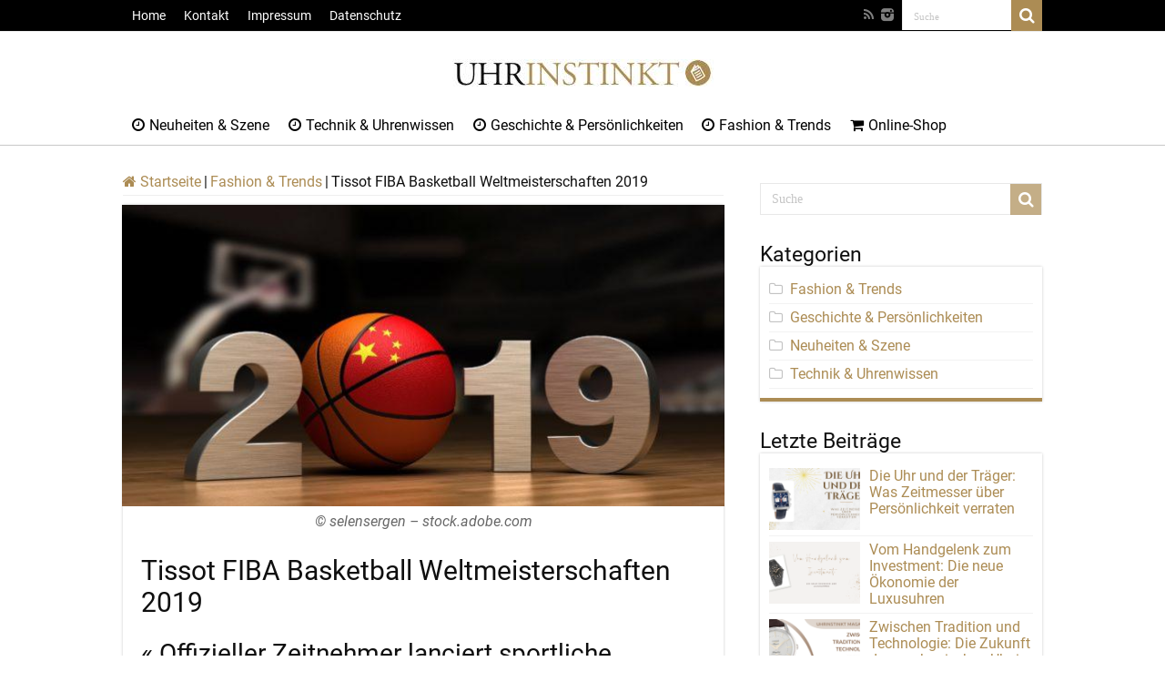

--- FILE ---
content_type: text/html; charset=UTF-8
request_url: https://www.uhrinstinkt.de/magazin/tissot-fiba-basketball-weltmeisterschaften-2019/
body_size: 18760
content:
<!DOCTYPE html>
<html lang="de" prefix="og: http://ogp.me/ns#">
<head>
<meta charset="UTF-8" />
<link rel="profile" href="https://gmpg.org/xfn/11" />
<link rel="pingback" href="https://www.uhrinstinkt.de/magazin/xmlrpc.php" />
<meta property="og:title" content="Tissot FIBA Basketball Weltmeisterschaften 2019 - Uhrinstinkt Magazin"/>
<meta property="og:type" content="article"/>
<meta property="og:description" content="« Offizieller Zeitnehmer lanciert sportliche Sonderedition » Mit den FIBA Basketball Weltmeisterscha"/>
<meta property="og:url" content="https://www.uhrinstinkt.de/magazin/tissot-fiba-basketball-weltmeisterschaften-2019/"/>
<meta property="og:site_name" content="Uhrinstinkt Magazin"/>
<meta property="og:image" content="https://www.uhrinstinkt.de/magazin/wp-content/uploads/2019/10/tissot-fiba-basketball-weltmeisterschaften-2019-660x330.jpg" />
<meta name='robots' content='index, follow, max-image-preview:large, max-snippet:-1, max-video-preview:-1' />
<style>img:is([sizes="auto" i], [sizes^="auto," i]) { contain-intrinsic-size: 3000px 1500px }</style>
<!-- This site is optimized with the Yoast SEO plugin v22.5 - https://yoast.com/wordpress/plugins/seo/ -->
<title>Tissot FIBA Basketball Weltmeisterschaften 2019 - Uhrinstinkt Magazin</title>
<meta name="description" content="Das Uhrinstinkt Magazin berichtet über das Engagement von Tissot bei der FIBA Basketball Weltmeisterschaften 2019 ✔ Offizieller Zeitnehmer ✔" />
<link rel="canonical" href="https://www.uhrinstinkt.de/magazin/tissot-fiba-basketball-weltmeisterschaften-2019/" />
<meta property="og:locale" content="de_DE" />
<meta property="og:type" content="article" />
<meta property="og:title" content="Tissot FIBA Basketball Weltmeisterschaften 2019 - Uhrinstinkt Magazin" />
<meta property="og:description" content="Das Uhrinstinkt Magazin berichtet über das Engagement von Tissot bei der FIBA Basketball Weltmeisterschaften 2019 ✔ Offizieller Zeitnehmer ✔" />
<meta property="og:url" content="https://www.uhrinstinkt.de/magazin/tissot-fiba-basketball-weltmeisterschaften-2019/" />
<meta property="og:site_name" content="Uhrinstinkt Magazin" />
<meta property="article:publisher" content="https://www.facebook.com/uhrinstinkt.de" />
<meta property="article:published_time" content="2019-09-24T06:45:14+00:00" />
<meta property="article:modified_time" content="2019-09-24T07:40:56+00:00" />
<meta property="og:image" content="https://www.uhrinstinkt.de/magazin/wp-content/uploads/2019/10/tissot-fiba-basketball-weltmeisterschaften-2019.jpg" />
<meta property="og:image:width" content="800" />
<meta property="og:image:height" content="439" />
<meta property="og:image:type" content="image/jpeg" />
<meta name="author" content="Admin" />
<meta name="twitter:card" content="summary_large_image" />
<meta name="twitter:creator" content="@uhrinstinkt" />
<meta name="twitter:site" content="@uhrinstinkt" />
<meta name="twitter:label1" content="Verfasst von" />
<meta name="twitter:data1" content="Admin" />
<meta name="twitter:label2" content="Geschätzte Lesezeit" />
<meta name="twitter:data2" content="4 Minuten" />
<script type="application/ld+json" class="yoast-schema-graph">{"@context":"https://schema.org","@graph":[{"@type":"Article","@id":"https://www.uhrinstinkt.de/magazin/tissot-fiba-basketball-weltmeisterschaften-2019/#article","isPartOf":{"@id":"https://www.uhrinstinkt.de/magazin/tissot-fiba-basketball-weltmeisterschaften-2019/"},"author":{"name":"Admin","@id":"https://www.uhrinstinkt.de/magazin/#/schema/person/960ff76add8c05a574d3c3a6800c6965"},"headline":"Tissot FIBA Basketball Weltmeisterschaften 2019","datePublished":"2019-09-24T06:45:14+00:00","dateModified":"2019-09-24T07:40:56+00:00","mainEntityOfPage":{"@id":"https://www.uhrinstinkt.de/magazin/tissot-fiba-basketball-weltmeisterschaften-2019/"},"wordCount":873,"publisher":{"@id":"https://www.uhrinstinkt.de/magazin/#organization"},"image":{"@id":"https://www.uhrinstinkt.de/magazin/tissot-fiba-basketball-weltmeisterschaften-2019/#primaryimage"},"thumbnailUrl":"https://www.uhrinstinkt.de/magazin/wp-content/uploads/2019/10/tissot-fiba-basketball-weltmeisterschaften-2019.jpg","keywords":["2019","Basketball","Chrono XL","Chronograph","FIBA","PRC200","Sonderedition","T-Sport","Tissot","Uhrenmarken","Weltmeisterschaften"],"articleSection":["Fashion &amp; Trends"],"inLanguage":"de"},{"@type":"WebPage","@id":"https://www.uhrinstinkt.de/magazin/tissot-fiba-basketball-weltmeisterschaften-2019/","url":"https://www.uhrinstinkt.de/magazin/tissot-fiba-basketball-weltmeisterschaften-2019/","name":"Tissot FIBA Basketball Weltmeisterschaften 2019 - Uhrinstinkt Magazin","isPartOf":{"@id":"https://www.uhrinstinkt.de/magazin/#website"},"primaryImageOfPage":{"@id":"https://www.uhrinstinkt.de/magazin/tissot-fiba-basketball-weltmeisterschaften-2019/#primaryimage"},"image":{"@id":"https://www.uhrinstinkt.de/magazin/tissot-fiba-basketball-weltmeisterschaften-2019/#primaryimage"},"thumbnailUrl":"https://www.uhrinstinkt.de/magazin/wp-content/uploads/2019/10/tissot-fiba-basketball-weltmeisterschaften-2019.jpg","datePublished":"2019-09-24T06:45:14+00:00","dateModified":"2019-09-24T07:40:56+00:00","description":"Das Uhrinstinkt Magazin berichtet über das Engagement von Tissot bei der FIBA Basketball Weltmeisterschaften 2019 ✔ Offizieller Zeitnehmer ✔","breadcrumb":{"@id":"https://www.uhrinstinkt.de/magazin/tissot-fiba-basketball-weltmeisterschaften-2019/#breadcrumb"},"inLanguage":"de","potentialAction":[{"@type":"ReadAction","target":["https://www.uhrinstinkt.de/magazin/tissot-fiba-basketball-weltmeisterschaften-2019/"]}]},{"@type":"ImageObject","inLanguage":"de","@id":"https://www.uhrinstinkt.de/magazin/tissot-fiba-basketball-weltmeisterschaften-2019/#primaryimage","url":"https://www.uhrinstinkt.de/magazin/wp-content/uploads/2019/10/tissot-fiba-basketball-weltmeisterschaften-2019.jpg","contentUrl":"https://www.uhrinstinkt.de/magazin/wp-content/uploads/2019/10/tissot-fiba-basketball-weltmeisterschaften-2019.jpg","width":800,"height":439,"caption":"© selensergen – stock.adobe.com"},{"@type":"BreadcrumbList","@id":"https://www.uhrinstinkt.de/magazin/tissot-fiba-basketball-weltmeisterschaften-2019/#breadcrumb","itemListElement":[{"@type":"ListItem","position":1,"name":"Home","item":"https://www.uhrinstinkt.de/magazin/"},{"@type":"ListItem","position":2,"name":"Tissot FIBA Basketball Weltmeisterschaften 2019"}]},{"@type":"WebSite","@id":"https://www.uhrinstinkt.de/magazin/#website","url":"https://www.uhrinstinkt.de/magazin/","name":"Uhrinstinkt Magazin","description":"","publisher":{"@id":"https://www.uhrinstinkt.de/magazin/#organization"},"potentialAction":[{"@type":"SearchAction","target":{"@type":"EntryPoint","urlTemplate":"https://www.uhrinstinkt.de/magazin/?s={search_term_string}"},"query-input":"required name=search_term_string"}],"inLanguage":"de"},{"@type":"Organization","@id":"https://www.uhrinstinkt.de/magazin/#organization","name":"Prestige Luxusuhren GmbH","url":"https://www.uhrinstinkt.de/magazin/","logo":{"@type":"ImageObject","inLanguage":"de","@id":"https://www.uhrinstinkt.de/magazin/#/schema/logo/image/","url":"https://www.uhrinstinkt.de/magazin/wp-content/uploads/2019/05/logo-final-rev.png","contentUrl":"https://www.uhrinstinkt.de/magazin/wp-content/uploads/2019/05/logo-final-rev.png","width":250,"height":50,"caption":"Prestige Luxusuhren GmbH"},"image":{"@id":"https://www.uhrinstinkt.de/magazin/#/schema/logo/image/"},"sameAs":["https://www.facebook.com/uhrinstinkt.de","https://x.com/uhrinstinkt","http://www.instagram.com/uhrinstinkt/","http://www.youtube.com/user/uhrinstinkt"]},{"@type":"Person","@id":"https://www.uhrinstinkt.de/magazin/#/schema/person/960ff76add8c05a574d3c3a6800c6965","name":"Admin","image":{"@type":"ImageObject","inLanguage":"de","@id":"https://www.uhrinstinkt.de/magazin/#/schema/person/image/","url":"https://secure.gravatar.com/avatar/a3449097ee9ad77b44f6829fd27ae4c26aee898e18298af72c8ad7de714c38ec?s=96&d=mm&r=g","contentUrl":"https://secure.gravatar.com/avatar/a3449097ee9ad77b44f6829fd27ae4c26aee898e18298af72c8ad7de714c38ec?s=96&d=mm&r=g","caption":"Admin"}}]}</script>
<!-- / Yoast SEO plugin. -->
<link rel='dns-prefetch' href='//www.uhrinstinkt.de' />
<link rel="alternate" type="application/rss+xml" title="Uhrinstinkt Magazin &raquo; Feed" href="https://www.uhrinstinkt.de/magazin/feed/" />
<link rel="alternate" type="application/rss+xml" title="Uhrinstinkt Magazin &raquo; Kommentar-Feed" href="https://www.uhrinstinkt.de/magazin/comments/feed/" />
<link rel="alternate" type="application/rss+xml" title="Uhrinstinkt Magazin &raquo; Tissot FIBA Basketball Weltmeisterschaften 2019-Kommentar-Feed" href="https://www.uhrinstinkt.de/magazin/tissot-fiba-basketball-weltmeisterschaften-2019/feed/" />
<!-- <link rel='stylesheet' id='taqyeem-style-css' href='https://www.uhrinstinkt.de/magazin/wp-content/plugins/taqyeem/style.css' type='text/css' media='all' /> -->
<!-- <link rel='stylesheet' id='wp-block-library-css' href='https://www.uhrinstinkt.de/magazin/wp-includes/css/dist/block-library/style.min.css' type='text/css' media='all' /> -->
<link rel="stylesheet" type="text/css" href="//www.uhrinstinkt.de/magazin/wp-content/cache/wpfc-minified/2z633m48/fre2j.css" media="all"/>
<style id='classic-theme-styles-inline-css' type='text/css'>
/*! This file is auto-generated */
.wp-block-button__link{color:#fff;background-color:#32373c;border-radius:9999px;box-shadow:none;text-decoration:none;padding:calc(.667em + 2px) calc(1.333em + 2px);font-size:1.125em}.wp-block-file__button{background:#32373c;color:#fff;text-decoration:none}
</style>
<style id='global-styles-inline-css' type='text/css'>
:root{--wp--preset--aspect-ratio--square: 1;--wp--preset--aspect-ratio--4-3: 4/3;--wp--preset--aspect-ratio--3-4: 3/4;--wp--preset--aspect-ratio--3-2: 3/2;--wp--preset--aspect-ratio--2-3: 2/3;--wp--preset--aspect-ratio--16-9: 16/9;--wp--preset--aspect-ratio--9-16: 9/16;--wp--preset--color--black: #000000;--wp--preset--color--cyan-bluish-gray: #abb8c3;--wp--preset--color--white: #ffffff;--wp--preset--color--pale-pink: #f78da7;--wp--preset--color--vivid-red: #cf2e2e;--wp--preset--color--luminous-vivid-orange: #ff6900;--wp--preset--color--luminous-vivid-amber: #fcb900;--wp--preset--color--light-green-cyan: #7bdcb5;--wp--preset--color--vivid-green-cyan: #00d084;--wp--preset--color--pale-cyan-blue: #8ed1fc;--wp--preset--color--vivid-cyan-blue: #0693e3;--wp--preset--color--vivid-purple: #9b51e0;--wp--preset--gradient--vivid-cyan-blue-to-vivid-purple: linear-gradient(135deg,rgba(6,147,227,1) 0%,rgb(155,81,224) 100%);--wp--preset--gradient--light-green-cyan-to-vivid-green-cyan: linear-gradient(135deg,rgb(122,220,180) 0%,rgb(0,208,130) 100%);--wp--preset--gradient--luminous-vivid-amber-to-luminous-vivid-orange: linear-gradient(135deg,rgba(252,185,0,1) 0%,rgba(255,105,0,1) 100%);--wp--preset--gradient--luminous-vivid-orange-to-vivid-red: linear-gradient(135deg,rgba(255,105,0,1) 0%,rgb(207,46,46) 100%);--wp--preset--gradient--very-light-gray-to-cyan-bluish-gray: linear-gradient(135deg,rgb(238,238,238) 0%,rgb(169,184,195) 100%);--wp--preset--gradient--cool-to-warm-spectrum: linear-gradient(135deg,rgb(74,234,220) 0%,rgb(151,120,209) 20%,rgb(207,42,186) 40%,rgb(238,44,130) 60%,rgb(251,105,98) 80%,rgb(254,248,76) 100%);--wp--preset--gradient--blush-light-purple: linear-gradient(135deg,rgb(255,206,236) 0%,rgb(152,150,240) 100%);--wp--preset--gradient--blush-bordeaux: linear-gradient(135deg,rgb(254,205,165) 0%,rgb(254,45,45) 50%,rgb(107,0,62) 100%);--wp--preset--gradient--luminous-dusk: linear-gradient(135deg,rgb(255,203,112) 0%,rgb(199,81,192) 50%,rgb(65,88,208) 100%);--wp--preset--gradient--pale-ocean: linear-gradient(135deg,rgb(255,245,203) 0%,rgb(182,227,212) 50%,rgb(51,167,181) 100%);--wp--preset--gradient--electric-grass: linear-gradient(135deg,rgb(202,248,128) 0%,rgb(113,206,126) 100%);--wp--preset--gradient--midnight: linear-gradient(135deg,rgb(2,3,129) 0%,rgb(40,116,252) 100%);--wp--preset--font-size--small: 13px;--wp--preset--font-size--medium: 20px;--wp--preset--font-size--large: 36px;--wp--preset--font-size--x-large: 42px;--wp--preset--spacing--20: 0.44rem;--wp--preset--spacing--30: 0.67rem;--wp--preset--spacing--40: 1rem;--wp--preset--spacing--50: 1.5rem;--wp--preset--spacing--60: 2.25rem;--wp--preset--spacing--70: 3.38rem;--wp--preset--spacing--80: 5.06rem;--wp--preset--shadow--natural: 6px 6px 9px rgba(0, 0, 0, 0.2);--wp--preset--shadow--deep: 12px 12px 50px rgba(0, 0, 0, 0.4);--wp--preset--shadow--sharp: 6px 6px 0px rgba(0, 0, 0, 0.2);--wp--preset--shadow--outlined: 6px 6px 0px -3px rgba(255, 255, 255, 1), 6px 6px rgba(0, 0, 0, 1);--wp--preset--shadow--crisp: 6px 6px 0px rgba(0, 0, 0, 1);}:where(.is-layout-flex){gap: 0.5em;}:where(.is-layout-grid){gap: 0.5em;}body .is-layout-flex{display: flex;}.is-layout-flex{flex-wrap: wrap;align-items: center;}.is-layout-flex > :is(*, div){margin: 0;}body .is-layout-grid{display: grid;}.is-layout-grid > :is(*, div){margin: 0;}:where(.wp-block-columns.is-layout-flex){gap: 2em;}:where(.wp-block-columns.is-layout-grid){gap: 2em;}:where(.wp-block-post-template.is-layout-flex){gap: 1.25em;}:where(.wp-block-post-template.is-layout-grid){gap: 1.25em;}.has-black-color{color: var(--wp--preset--color--black) !important;}.has-cyan-bluish-gray-color{color: var(--wp--preset--color--cyan-bluish-gray) !important;}.has-white-color{color: var(--wp--preset--color--white) !important;}.has-pale-pink-color{color: var(--wp--preset--color--pale-pink) !important;}.has-vivid-red-color{color: var(--wp--preset--color--vivid-red) !important;}.has-luminous-vivid-orange-color{color: var(--wp--preset--color--luminous-vivid-orange) !important;}.has-luminous-vivid-amber-color{color: var(--wp--preset--color--luminous-vivid-amber) !important;}.has-light-green-cyan-color{color: var(--wp--preset--color--light-green-cyan) !important;}.has-vivid-green-cyan-color{color: var(--wp--preset--color--vivid-green-cyan) !important;}.has-pale-cyan-blue-color{color: var(--wp--preset--color--pale-cyan-blue) !important;}.has-vivid-cyan-blue-color{color: var(--wp--preset--color--vivid-cyan-blue) !important;}.has-vivid-purple-color{color: var(--wp--preset--color--vivid-purple) !important;}.has-black-background-color{background-color: var(--wp--preset--color--black) !important;}.has-cyan-bluish-gray-background-color{background-color: var(--wp--preset--color--cyan-bluish-gray) !important;}.has-white-background-color{background-color: var(--wp--preset--color--white) !important;}.has-pale-pink-background-color{background-color: var(--wp--preset--color--pale-pink) !important;}.has-vivid-red-background-color{background-color: var(--wp--preset--color--vivid-red) !important;}.has-luminous-vivid-orange-background-color{background-color: var(--wp--preset--color--luminous-vivid-orange) !important;}.has-luminous-vivid-amber-background-color{background-color: var(--wp--preset--color--luminous-vivid-amber) !important;}.has-light-green-cyan-background-color{background-color: var(--wp--preset--color--light-green-cyan) !important;}.has-vivid-green-cyan-background-color{background-color: var(--wp--preset--color--vivid-green-cyan) !important;}.has-pale-cyan-blue-background-color{background-color: var(--wp--preset--color--pale-cyan-blue) !important;}.has-vivid-cyan-blue-background-color{background-color: var(--wp--preset--color--vivid-cyan-blue) !important;}.has-vivid-purple-background-color{background-color: var(--wp--preset--color--vivid-purple) !important;}.has-black-border-color{border-color: var(--wp--preset--color--black) !important;}.has-cyan-bluish-gray-border-color{border-color: var(--wp--preset--color--cyan-bluish-gray) !important;}.has-white-border-color{border-color: var(--wp--preset--color--white) !important;}.has-pale-pink-border-color{border-color: var(--wp--preset--color--pale-pink) !important;}.has-vivid-red-border-color{border-color: var(--wp--preset--color--vivid-red) !important;}.has-luminous-vivid-orange-border-color{border-color: var(--wp--preset--color--luminous-vivid-orange) !important;}.has-luminous-vivid-amber-border-color{border-color: var(--wp--preset--color--luminous-vivid-amber) !important;}.has-light-green-cyan-border-color{border-color: var(--wp--preset--color--light-green-cyan) !important;}.has-vivid-green-cyan-border-color{border-color: var(--wp--preset--color--vivid-green-cyan) !important;}.has-pale-cyan-blue-border-color{border-color: var(--wp--preset--color--pale-cyan-blue) !important;}.has-vivid-cyan-blue-border-color{border-color: var(--wp--preset--color--vivid-cyan-blue) !important;}.has-vivid-purple-border-color{border-color: var(--wp--preset--color--vivid-purple) !important;}.has-vivid-cyan-blue-to-vivid-purple-gradient-background{background: var(--wp--preset--gradient--vivid-cyan-blue-to-vivid-purple) !important;}.has-light-green-cyan-to-vivid-green-cyan-gradient-background{background: var(--wp--preset--gradient--light-green-cyan-to-vivid-green-cyan) !important;}.has-luminous-vivid-amber-to-luminous-vivid-orange-gradient-background{background: var(--wp--preset--gradient--luminous-vivid-amber-to-luminous-vivid-orange) !important;}.has-luminous-vivid-orange-to-vivid-red-gradient-background{background: var(--wp--preset--gradient--luminous-vivid-orange-to-vivid-red) !important;}.has-very-light-gray-to-cyan-bluish-gray-gradient-background{background: var(--wp--preset--gradient--very-light-gray-to-cyan-bluish-gray) !important;}.has-cool-to-warm-spectrum-gradient-background{background: var(--wp--preset--gradient--cool-to-warm-spectrum) !important;}.has-blush-light-purple-gradient-background{background: var(--wp--preset--gradient--blush-light-purple) !important;}.has-blush-bordeaux-gradient-background{background: var(--wp--preset--gradient--blush-bordeaux) !important;}.has-luminous-dusk-gradient-background{background: var(--wp--preset--gradient--luminous-dusk) !important;}.has-pale-ocean-gradient-background{background: var(--wp--preset--gradient--pale-ocean) !important;}.has-electric-grass-gradient-background{background: var(--wp--preset--gradient--electric-grass) !important;}.has-midnight-gradient-background{background: var(--wp--preset--gradient--midnight) !important;}.has-small-font-size{font-size: var(--wp--preset--font-size--small) !important;}.has-medium-font-size{font-size: var(--wp--preset--font-size--medium) !important;}.has-large-font-size{font-size: var(--wp--preset--font-size--large) !important;}.has-x-large-font-size{font-size: var(--wp--preset--font-size--x-large) !important;}
:where(.wp-block-post-template.is-layout-flex){gap: 1.25em;}:where(.wp-block-post-template.is-layout-grid){gap: 1.25em;}
:where(.wp-block-columns.is-layout-flex){gap: 2em;}:where(.wp-block-columns.is-layout-grid){gap: 2em;}
:root :where(.wp-block-pullquote){font-size: 1.5em;line-height: 1.6;}
</style>
<!-- <link rel='stylesheet' id='taqyeem-buttons-style-css' href='https://www.uhrinstinkt.de/magazin/wp-content/plugins/taqyeem-buttons/assets/style.css' type='text/css' media='all' /> -->
<!-- <link rel='stylesheet' id='tie-style-css' href='https://www.uhrinstinkt.de/magazin/wp-content/themes/sahifa/style.css' type='text/css' media='all' /> -->
<!-- <link rel='stylesheet' id='tie-ilightbox-skin-css' href='https://www.uhrinstinkt.de/magazin/wp-content/themes/sahifa/css/ilightbox/dark-skin/skin.css' type='text/css' media='all' /> -->
<!-- <link rel='stylesheet' id='Roboto-css' href='//www.uhrinstinkt.de/magazin/wp-content/uploads/omgf/roboto/roboto.css?ver=1666779732' type='text/css' media='all' /> -->
<!-- <link rel='stylesheet' id='Droid+Sans-css' href='//www.uhrinstinkt.de/magazin/wp-content/uploads/omgf/droidsans/droidsans.css?ver=1666779732' type='text/css' media='all' /> -->
<!-- <link rel='stylesheet' id='borlabs-cookie-css' href='https://www.uhrinstinkt.de/magazin/wp-content/cache/borlabs-cookie/borlabs-cookie_1_de.css' type='text/css' media='all' /> -->
<link rel="stylesheet" type="text/css" href="//www.uhrinstinkt.de/magazin/wp-content/cache/wpfc-minified/1tnblgu/fre2j.css" media="all"/>
<script src='//www.uhrinstinkt.de/magazin/wp-content/cache/wpfc-minified/eieunrys/fre2j.js' type="text/javascript"></script>
<!-- <script type="text/javascript" src="https://www.uhrinstinkt.de/magazin/wp-includes/js/jquery/jquery.min.js" id="jquery-core-js"></script> -->
<!-- <script type="text/javascript" src="https://www.uhrinstinkt.de/magazin/wp-includes/js/jquery/jquery-migrate.min.js" id="jquery-migrate-js"></script> -->
<!-- <script type="text/javascript" src="https://www.uhrinstinkt.de/magazin/wp-content/plugins/taqyeem/js/tie.js" id="taqyeem-main-js"></script> -->
<script type="text/javascript" id="borlabs-cookie-prioritize-js-extra">
/* <![CDATA[ */
var borlabsCookiePrioritized = {"domain":"www.uhrinstinkt.de","path":"\/magazin","version":"2","bots":"1","optInJS":{"marketing":{"google-analytics-vier":"PHNjcmlwdCBhc3luYyBzcmM9Imh0dHBzOi8vd3d3Lmdvb2dsZXRhZ21hbmFnZXIuY29tL2d0YWcvanM\/[base64]"}}};
/* ]]> */
</script>
<script src='//www.uhrinstinkt.de/magazin/wp-content/cache/wpfc-minified/r7byvbq/fre2j.js' type="text/javascript"></script>
<!-- <script type="text/javascript" src="https://www.uhrinstinkt.de/magazin/wp-content/plugins/borlabs-cookie/assets/javascript/borlabs-cookie-prioritize.min.js" id="borlabs-cookie-prioritize-js"></script> -->
<link rel="https://api.w.org/" href="https://www.uhrinstinkt.de/magazin/wp-json/" /><link rel="alternate" title="JSON" type="application/json" href="https://www.uhrinstinkt.de/magazin/wp-json/wp/v2/posts/18831" /><link rel="EditURI" type="application/rsd+xml" title="RSD" href="https://www.uhrinstinkt.de/magazin/xmlrpc.php?rsd" />
<meta name="generator" content="WordPress 6.8.3" />
<link rel='shortlink' href='https://www.uhrinstinkt.de/magazin/?p=18831' />
<link rel="alternate" title="oEmbed (JSON)" type="application/json+oembed" href="https://www.uhrinstinkt.de/magazin/wp-json/oembed/1.0/embed?url=https%3A%2F%2Fwww.uhrinstinkt.de%2Fmagazin%2Ftissot-fiba-basketball-weltmeisterschaften-2019%2F" />
<link rel="alternate" title="oEmbed (XML)" type="text/xml+oembed" href="https://www.uhrinstinkt.de/magazin/wp-json/oembed/1.0/embed?url=https%3A%2F%2Fwww.uhrinstinkt.de%2Fmagazin%2Ftissot-fiba-basketball-weltmeisterschaften-2019%2F&#038;format=xml" />
<script type='text/javascript'>
/* <![CDATA[ */
var taqyeem = {"ajaxurl":"https://www.uhrinstinkt.de/magazin/wp-admin/admin-ajax.php" , "your_rating":"Your Rating:"};
/* ]]> */
</script>
<style type="text/css" media="screen"> 
</style> 
<link rel="shortcut icon" href="https://www.uhrinstinkt.de/magazin/wp-content/uploads/2017/09/favicon.png" title="Favicon" />	
<!--[if IE]>
<script type="text/javascript">jQuery(document).ready(function (){ jQuery(".menu-item").has("ul").children("a").attr("aria-haspopup", "true");});</script>
<![endif]-->	
<!--[if lt IE 9]>
<script src="https://www.uhrinstinkt.de/magazin/wp-content/themes/sahifa/js/html5.js"></script>
<script src="https://www.uhrinstinkt.de/magazin/wp-content/themes/sahifa/js/selectivizr-min.js"></script>
<![endif]-->
<!--[if IE 9]>
<link rel="stylesheet" type="text/css" media="all" href="https://www.uhrinstinkt.de/magazin/wp-content/themes/sahifa/css/ie9.css" />
<![endif]-->
<!--[if IE 8]>
<link rel="stylesheet" type="text/css" media="all" href="https://www.uhrinstinkt.de/magazin/wp-content/themes/sahifa/css/ie8.css" />
<![endif]-->
<!--[if IE 7]>
<link rel="stylesheet" type="text/css" media="all" href="https://www.uhrinstinkt.de/magazin/wp-content/themes/sahifa/css/ie7.css" />
<![endif]-->
<meta name="viewport" content="width=device-width, initial-scale=1.0" />
<style type="text/css" media="screen"> 
body{
font-family: 'Roboto';
color :#0f0f0f;
font-size : 16px;
}
.logo h1 a, .logo h2 a{
font-family: 'Roboto';
}
.logo span{
font-family: 'Roboto';
}
.top-nav, .top-nav ul li a {
font-family: 'Roboto';
color :#ffffff;
font-size : 14px;
}
#main-nav, #main-nav ul li a{
font-family: 'Roboto';
color :#000000;
font-size : 16px;
}
.breaking-news span.breaking-news-title{
font-family: 'Roboto';
}
.page-title{
font-family: 'Roboto';
color :#0f0f0f;
font-size : 28px;
}
.post-title{
font-family: 'Roboto';
color :#0f0f0f;
font-size : 30px;
}
h2.post-box-title, h2.post-box-title a{
font-family: 'Roboto';
color :#0f0f0f;
font-size : 24px;
}
h3.post-box-title, h3.post-box-title a{
font-family: 'Roboto';
color :#0f0f0f;
font-size : 22px;
}
p.post-meta, p.post-meta a{
font-family: 'Roboto';
}
body.single .entry, body.page .entry{
font-family: 'Roboto';
color :#0f0f0f;
font-size : 16px;
}
blockquote p{
font-family: 'Roboto';
}
.widget-top h4, .widget-top h4 a{
font-family: 'Roboto';
color :#0f0f0f;
font-size : 23px;
}
.footer-widget-top h4, .footer-widget-top h4 a{
font-family: 'Roboto';
}
#featured-posts .featured-title h2 a{
font-family: 'Roboto';
color :#ffffff;
font-size : 26px;
}
.ei-title h2, .slider-caption h2 a, .content .slider-caption h2 a, .slider-caption h2, .content .slider-caption h2, .content .ei-title h2{
font-family: 'Roboto';
color :#ffffff;
font-size : 28px;
}
.cat-box-title h2, .cat-box-title h2 a, .block-head h3, #respond h3, #comments-title, h2.review-box-header, .woocommerce-tabs .entry-content h2, .woocommerce .related.products h2, .entry .woocommerce h2, .woocommerce-billing-fields h3, .woocommerce-shipping-fields h3, #order_review_heading, #bbpress-forums fieldset.bbp-form legend, #buddypress .item-body h4, #buddypress #item-body h4{
font-family: 'Roboto';
color :#0f0f0f;
font-size : 26px;
}
::-moz-selection { background: #ac8c54;}
::selection { background: #ac8c54; }
#main-nav,
.cat-box-content,
#sidebar .widget-container,
.post-listing,
#commentform {
border-bottom-color: #ac8c54;
}
.search-block .search-button,
#topcontrol,
#main-nav ul li.current-menu-item a,
#main-nav ul li.current-menu-item a:hover,
#main-nav ul li.current_page_parent a,
#main-nav ul li.current_page_parent a:hover,
#main-nav ul li.current-menu-parent a,
#main-nav ul li.current-menu-parent a:hover,
#main-nav ul li.current-page-ancestor a,
#main-nav ul li.current-page-ancestor a:hover,
.pagination span.current,
.share-post span.share-text,
.flex-control-paging li a.flex-active,
.ei-slider-thumbs li.ei-slider-element,
.review-percentage .review-item span span,
.review-final-score,
.button,
a.button,
a.more-link,
#main-content input[type="submit"],
.form-submit #submit,
#login-form .login-button,
.widget-feedburner .feedburner-subscribe,
input[type="submit"],
#buddypress button,
#buddypress a.button,
#buddypress input[type=submit],
#buddypress input[type=reset],
#buddypress ul.button-nav li a,
#buddypress div.generic-button a,
#buddypress .comment-reply-link,
#buddypress div.item-list-tabs ul li a span,
#buddypress div.item-list-tabs ul li.selected a,
#buddypress div.item-list-tabs ul li.current a,
#buddypress #members-directory-form div.item-list-tabs ul li.selected span,
#members-list-options a.selected,
#groups-list-options a.selected,
body.dark-skin #buddypress div.item-list-tabs ul li a span,
body.dark-skin #buddypress div.item-list-tabs ul li.selected a,
body.dark-skin #buddypress div.item-list-tabs ul li.current a,
body.dark-skin #members-list-options a.selected,
body.dark-skin #groups-list-options a.selected,
.search-block-large .search-button,
#featured-posts .flex-next:hover,
#featured-posts .flex-prev:hover,
a.tie-cart span.shooping-count,
.woocommerce span.onsale,
.woocommerce-page span.onsale ,
.woocommerce .widget_price_filter .ui-slider .ui-slider-handle,
.woocommerce-page .widget_price_filter .ui-slider .ui-slider-handle,
#check-also-close,
a.post-slideshow-next,
a.post-slideshow-prev,
.widget_price_filter .ui-slider .ui-slider-handle,
.quantity .minus:hover,
.quantity .plus:hover,
.mejs-container .mejs-controls .mejs-time-rail .mejs-time-current,
#reading-position-indicator  {
background-color:#ac8c54;
}
::-webkit-scrollbar-thumb{
background-color:#ac8c54 !important;
}
#theme-footer,
#theme-header,
.top-nav ul li.current-menu-item:before,
#main-nav .menu-sub-content ,
#main-nav ul ul,
#check-also-box { 
border-top-color: #ac8c54;
}
.search-block:after {
border-right-color:#ac8c54;
}
body.rtl .search-block:after {
border-left-color:#ac8c54;
}
#main-nav ul > li.menu-item-has-children:hover > a:after,
#main-nav ul > li.mega-menu:hover > a:after {
border-color:transparent transparent #ac8c54;
}
.widget.timeline-posts li a:hover,
.widget.timeline-posts li a:hover span.tie-date {
color: #ac8c54;
}
.widget.timeline-posts li a:hover span.tie-date:before {
background: #ac8c54;
border-color: #ac8c54;
}
#order_review,
#order_review_heading {
border-color: #ac8c54;
}
.background-cover{ 
background-color:#ffffff !important;
background-image : url('') !important;
filter: progid:DXImageTransform.Microsoft.AlphaImageLoader(src='',sizingMethod='scale') !important;
-ms-filter: "progid:DXImageTransform.Microsoft.AlphaImageLoader(src='',sizingMethod='scale')" !important;
}
a {
color: #ac8c54;
text-decoration: none;
}
a:hover {
color: #ac8c54;
text-decoration: none;
}
body.single .post .entry a, body.page .post .entry a {
color: #ac8c54;
text-decoration: underline;
}
body.single .post .entry a:hover, body.page .post .entry a:hover {
color: #ac8c54;
text-decoration: underline;
}
.top-nav ul li a:hover, .top-nav ul li:hover > a, .top-nav ul :hover > a , .top-nav ul li.current-menu-item a {
color: #ffffff;
}
#main-nav ul li a:hover, #main-nav ul li:hover > a, #main-nav ul :hover > a , #main-nav  ul ul li:hover > a, #main-nav  ul ul :hover > a {
color: #000000;
}
#main-nav ul li a, #main-nav ul ul a, #main-nav ul.sub-menu a, #main-nav ul li.current_page_parent ul a, #main-nav ul li.current-menu-item ul a, #main-nav ul li.current-menu-parent ul a, #main-nav ul li.current-page-ancestor ul a {
color: #000000;
}
#main-nav ul li.current-menu-item a, #main-nav ul li.current_page_parent a {
color: #000000;
}
.top-nav ul li a , .top-nav ul ul a {
color: #ffffff;
}
.top-nav, .top-nav ul ul {
background-color:#000000 !important; 
}
#theme-header {
background-color:#ffffff !important; 
}
#theme-footer {
background-color:#000000 !important; 
}
.cat-box-content, #sidebar .widget-container, .post-listing, .column2 li.first-news, .wide-box li.first-news, #commentform  {
background-color:#ffffff !important; 
}
#main-nav {
background: #ffffff;	
box-shadow: inset -1px -5px 0px -1px #ffffff;	
}
#main-nav ul ul, #main-nav ul li.mega-menu .mega-menu-block { background-color:#ffffff !important;}
#main-nav ul li {
border-color: #ffffff;
}
#main-nav ul ul li, #main-nav ul ul li:first-child {
border-top-color: #ffffff;
}
#main-nav ul li .mega-menu-block ul.sub-menu {
border-bottom-color: #ffffff;
}
#main-nav ul li a {
border-left-color: #ffffff;
}
#main-nav ul ul li, #main-nav ul ul li:first-child {
border-bottom-color: #ffffff;
}
#wrapper, #wrapper.wide-layout, #wrapper.boxed-all { background:#ffffff     ;}
</style> 
<style type="text/css">.broken_link, a.broken_link {
text-decoration: line-through;
}</style></head>
<body id="top" class="wp-singular post-template-default single single-post postid-18831 single-format-standard wp-theme-sahifa lazy-enabled">
<div class="wrapper-outer">
<div class="background-cover"></div>
<aside id="slide-out">
<div class="search-mobile">
<form method="get" id="searchform-mobile" action="https://www.uhrinstinkt.de/magazin/">
<button class="search-button" type="submit" value="Suche"><i class="fa fa-search"></i></button>	
<input type="text" id="s-mobile" name="s" title="Suche" value="Suche" onfocus="if (this.value == 'Suche') {this.value = '';}" onblur="if (this.value == '') {this.value = 'Suche';}"  />
</form>
</div><!-- .search-mobile /-->
<div id="mobile-menu" ></div>
</aside><!-- #slide-out /-->
<div id="wrapper" class="wide-layout">
<div class="inner-wrapper">
<header id="theme-header" class="theme-header center-logo">
<div id="top-nav" class="top-nav">
<div class="container">
<div class="top-menu"><ul id="menu-top-menu" class="menu"><li id="menu-item-39" class="menu-item menu-item-type-post_type menu-item-object-page menu-item-home menu-item-39"><a href="https://www.uhrinstinkt.de/magazin/">Home</a></li>
<li id="menu-item-40" class="menu-item menu-item-type-custom menu-item-object-custom menu-item-40"><a href="https://www.uhrinstinkt.de/kontaktformular">Kontakt</a></li>
<li id="menu-item-41" class="menu-item menu-item-type-custom menu-item-object-custom menu-item-41"><a href="https://www.uhrinstinkt.de/impressum">Impressum</a></li>
<li id="menu-item-11439" class="menu-item menu-item-type-custom menu-item-object-custom menu-item-11439"><a href="https://www.uhrinstinkt.de/datenschutz">Datenschutz</a></li>
</ul></div>
<div class="search-block">
<form method="get" id="searchform-header" action="https://www.uhrinstinkt.de/magazin/">
<button class="search-button" type="submit" value="Suche"><i class="fa fa-search"></i></button>	
<input class="search-live" type="text" id="s-header" name="s" title="Suche" value="Suche" onfocus="if (this.value == 'Suche') {this.value = '';}" onblur="if (this.value == '') {this.value = 'Suche';}"  />
</form>
</div><!-- .search-block /-->
<div class="social-icons">
<a class="ttip-none" title="Rss" href="https://www.uhrinstinkt.de/magazin/feed/" target="_blank"><i class="fa fa-rss"></i></a><a class="ttip-none" title="instagram" href="https://www.instagram.com/uhrinstinkt/" target="_blank"><i class="tieicon-instagram"></i></a>		
</div>
</div><!-- .container /-->
</div><!-- .top-menu /-->
<div class="header-content">
<a id="slide-out-open" class="slide-out-open" href="#"><span></span></a>
<div class="logo">
<h2>								<a title="Uhrinstinkt Magazin" href="https://www.uhrinstinkt.de/magazin/">
<img src="https://www.uhrinstinkt.de/magazin/wp-content/uploads/2019/10/uhrinstinkt-logo-final.jpg" alt="Uhrinstinkt Magazin"  /><strong>Uhrinstinkt Magazin </strong>
</a>
</h2>			</div><!-- .logo /-->
<div class="clear"></div>
</div>	
<nav id="main-nav" class="fixed-enabled">
<div class="container">
<div class="main-menu"><ul id="menu-main-menu" class="menu"><li id="menu-item-21" class="menu-item menu-item-type-taxonomy menu-item-object-category menu-item-21"><a href="https://www.uhrinstinkt.de/magazin/neuheiten-szene/"><i class="fa fa-clock-o"></i>Neuheiten &#038; Szene</a></li>
<li id="menu-item-52" class="menu-item menu-item-type-taxonomy menu-item-object-category menu-item-52"><a href="https://www.uhrinstinkt.de/magazin/technik-uhrenwissen/"><i class="fa fa-clock-o"></i>Technik &#038; Uhrenwissen</a></li>
<li id="menu-item-20" class="menu-item menu-item-type-taxonomy menu-item-object-category menu-item-20"><a href="https://www.uhrinstinkt.de/magazin/geschichte-persoenlichkeiten/"><i class="fa fa-clock-o"></i>Geschichte &#038; Persönlichkeiten</a></li>
<li id="menu-item-59" class="menu-item menu-item-type-taxonomy menu-item-object-category current-post-ancestor current-menu-parent current-post-parent menu-item-59"><a href="https://www.uhrinstinkt.de/magazin/fashion-trends/"><i class="fa fa-clock-o"></i>Fashion &#038; Trends</a></li>
<li id="menu-item-23" class="menu-item menu-item-type-custom menu-item-object-custom menu-item-23"><a href="https://www.uhrinstinkt.de/"><i class="fa fa-shopping-cart"></i>Online-Shop</a></li>
</ul></div>					
</div>
</nav><!-- .main-nav /-->
</header><!-- #header /-->
<div id="main-content" class="container">
<div class="content">
<nav id="crumbs"><a href="https://www.uhrinstinkt.de/magazin/"><span class="fa fa-home" aria-hidden="true"></span> Startseite</a><span class="delimiter">|</span><a href="https://www.uhrinstinkt.de/magazin/fashion-trends/">Fashion &amp; Trends</a><span class="delimiter">|</span><span class="current">Tissot FIBA Basketball Weltmeisterschaften 2019</span></nav>
<article class="post-listing post-18831 post type-post status-publish format-standard has-post-thumbnail hentry category-fashion-trends tag-816 tag-basketball tag-chrono-xl tag-chronograph tag-fiba tag-prc200 tag-sonderedition tag-t-sport tag-tissot tag-uhrenmarken tag-weltmeisterschaften" id="the-post">
<div class="single-post-thumb">
<img width="660" height="330" src="https://www.uhrinstinkt.de/magazin/wp-content/uploads/2019/10/tissot-fiba-basketball-weltmeisterschaften-2019-660x330.jpg" class="attachment-slider size-slider wp-post-image" alt="" decoding="async" fetchpriority="high" />		
</div>
<div class="single-post-caption">© selensergen – stock.adobe.com</div> 
<div class="post-inner">
<h1 class="name post-title entry-title" itemprop="itemReviewed" itemscope itemtype="http://schema.org/Thing"><span itemprop="name">Tissot FIBA Basketball Weltmeisterschaften 2019</span></h1>
<div class="entry">
<h2>« Offizieller Zeitnehmer lanciert sportliche Sonderedition »</h2>
<p style="text-align: justify;"><strong>Mit den FIBA Basketball Weltmeisterschaften 2019 findet vom 31. August bis zum 15. September das wichtigste Event in der Welt des international beliebten Ballsports statt. Ausgetragen in China, wird der Wettbewerb vom offiziellen Zeitnehmer </strong><a href="https://www.uhrinstinkt.de/uhr-kaufen/tissot/"><strong>Tissot</strong></a><strong> begleitet, der passend zur Veranstaltung eine Sonderedition seiner sportlichen </strong><a href="https://www.uhrinstinkt.de/uhr-kaufen/tissot/t-sport/chrono-xl/"><strong>Chrono XL</strong></a><strong> präsentiert. Damit feiert die Schweizer Marke ihre zehnjährige Partnerschaft mit der FIBA und erweitert ihre Familie erfolgreicher Basketball-Uhren um ein weiteres Modell. </strong></p>
<h2>Dezenter Wandel, gewohnte Stärken</h2>
<p style="text-align: justify;">Auf den ersten Blick wirkt der neue Zeitanzeiger wie eine gewöhnliche Variante der Chrono XL: Stolze 45 mm groß und mit schwarzer PVD-Beschichtung überzogen, will die Edition vor allem funktional und robust sein. Ein Versprechen, das angesichts der Chronographenfunktion, der hohen Wasserdichtigkeit bis 100 Meter sowie des erfahrungsgemäß sehr zuverlässigen Quarz-Kalibers ETA G10.212 keineswegs übertrieben wirkt. Hinzu kommt ein bemerkenswertes Preis-Leistungs-Verhältnis – bereits für 350 Euro kann man das gute Stück sein Eigen nennen. Selbst jene Kritiker, die der Chrono XL seit ihrer Vorstellung einen viel zu schüchternen Auftritt bescheinigen, müssen diese Stärken anerkennen.</p>
<div class="BorlabsCookie _brlbs-cb-youtube"><div class="_brlbs-content-blocker"> <div class="_brlbs-embed _brlbs-video-youtube"> <img class="_brlbs-thumbnail" src="https://www.uhrinstinkt.de/magazin/wp-content/plugins/borlabs-cookie/assets/images/cb-no-thumbnail.png" alt="YouTube"> <div class="_brlbs-caption"> <p>Mit dem Laden des Videos akzeptieren Sie die Datenschutzerklärung von YouTube.<br><a href="https://policies.google.com/privacy" target="_blank" rel="nofollow noopener noreferrer">Mehr erfahren</a></p> <p><a class="_brlbs-btn _brlbs-icon-play-white" href="#" data-borlabs-cookie-unblock role="button">Video laden</a></p> <p><label><input type="checkbox" name="unblockAll" value="1" checked> <small>YouTube immer entsperren</small></label></p> </div> </div> </div><div class="borlabs-hide" data-borlabs-cookie-type="content-blocker" data-borlabs-cookie-id="youtube"><script type="text/template">[base64]</script></div></div>
<p style="text-align: justify;">Und wo bleibt der Sport? Die Antwort gibt der Gehäuseboden, der mit dem Logo der Tissot FIBA Basketball Weltmeisterschaften 2019 verziert ist. Damit hebt sich die elf Millimeter hohe Uhr nicht etwa offensiv, sondern gewohnt dezent vom Rest der Kollektion ab. Kennern des Ballsports wird mit der Farbgebung des Armbands allerdings ein sehr deutliches Unterscheidungsmerkmal ins Auge fallen: Denn das rot-braune, durch schwarze Details am Verschluss ergänzte Leder repräsentiert den aktuellen Auftritt der FIBA Basketball Weltmeisterschaften nahezu perfekt.</p>
<h2>Tissot im Basketball – Erfolg und Emotionen</h2>
<p style="text-align: justify;">Mit ihrem Bekenntnis zur beliebten Sportart steht die neue Sonderedition längst nicht allein: So stellte die Traditionsmarke aus Le Locle erst kürzlich eine ganze Vielzahl an NBA Uhren aus seiner dynamisch orientierten <a href="https://www.uhrinstinkt.de/uhr-kaufen/tissot/t-sport/">T-Sport Kollektion</a> vor. Dabei repräsentieren die einzelnen Modelle jeweils ein bestimmtes Team der amerikanischen Liga, indem sie die Farben und Logos der Chicago Bulls, Los Angeles Lakers und vieler anderer Mannschaften abbilden.</p>
<blockquote>
<p style="text-align: justify;">Für den 1853 gegründeten Uhrenhersteller dürfte dieser Schritt mit einer beträchtlichen Steigerung seiner Popularität einhergehen, da die NBA in über 47 Sprachen, 200 Ländern und mehr als 125.000 Geschäften weltweit vertreten ist.</p>
</blockquote>
<p style="text-align: justify;">Ergänzt wird Tissots Einbindung in die NBA durch zwei prominente Markenbotschafter: Während der französische Basketballspieler und langjährige Erfolgsbringer der San Antonio Spurs, Tony Parker, erst vor wenigen Monaten sein Karriereende verkündet hat, geht es für Klay Thompson mit starken Leistungen weiter: Der mehrfache Champion verhalf den Golden State Warriors zu drei Meisterschaftstiteln in vier Jahren und gilt als Ausnahmetalent in Offensive und Verteidigung.</p>
<h2>Inspiriert vom Leistungssport</h2>
<p style="text-align: justify;">Geht es nach François Thiébaud, dem Präsidenten von Tissot, ist mit den FIBA Basketball Weltmeisterschaften und den NBA Uhren längst nicht Schluss – vielmehr sollen die Emotionen und der Geist des Sports Einzug in ein breiteres Sortiment der Marke halten. Das betrifft neben der wirtschaftlich wichtigen T-Sport Reihe auch die neuen Modelle der <a href="https://www.uhrinstinkt.de/uhr-kaufen/tissot/touch-collection/">Touch Kollektion</a>, unter denen vor allem die <a href="https://www.uhrinstinkt.de/uhr-kaufen/tissot/touch-collection/t-touch-expert/" class="broken_link">T-Touch Expert Solar</a> hervorsticht. Sie ist dem Basketball in keinem Detail explizit zugeneigt; stattdessen setzt der Newcomer auf einen universellen, sportlich-aggressiven Auftritt.</p>
<div class="BorlabsCookie _brlbs-cb-youtube"><div class="_brlbs-content-blocker"> <div class="_brlbs-embed _brlbs-video-youtube"> <img class="_brlbs-thumbnail" src="https://www.uhrinstinkt.de/magazin/wp-content/plugins/borlabs-cookie/assets/images/cb-no-thumbnail.png" alt="YouTube"> <div class="_brlbs-caption"> <p>Mit dem Laden des Videos akzeptieren Sie die Datenschutzerklärung von YouTube.<br><a href="https://policies.google.com/privacy" target="_blank" rel="nofollow noopener noreferrer">Mehr erfahren</a></p> <p><a class="_brlbs-btn _brlbs-icon-play-white" href="#" data-borlabs-cookie-unblock role="button">Video laden</a></p> <p><label><input type="checkbox" name="unblockAll" value="1" checked> <small>YouTube immer entsperren</small></label></p> </div> </div> </div><div class="borlabs-hide" data-borlabs-cookie-type="content-blocker" data-borlabs-cookie-id="youtube"><script type="text/template">[base64]</script></div></div>
<p style="text-align: justify;">Angesichts der Tatsache, dass Tissot auch offizieller Zeitnehmer der MotoGPTM, FIM Superbike und AFL ist sowie bei den Weltmeisterschaften im Radsport, Fechten und Eishockey Präsenz zeigt, passt diese Ausrichtung sogar hervorragend zur Firmenphilosophie. Aber auch der Ausstattungsumfang der T-Touch Expert Solar erweist sich als (beinahe) universell: Ein ewiger Kalender, zwei Alarmfunktionen, Barometer und Kompass sind nur einige Innovationen, die das futuristisch anmutende Titangehäuse bereithält. Mit Preisen von über 900 Euro sicherlich nicht das günstige Modell aus Le Locle, richtet sich das mutige Konzept der Edition allerdings mehr an Technikbegeisterte als an Liebhaber des traditionellen Uhrenbaus.</p>
<h2>Fünf Jahre Pause – ein lang ersehntes Turnier</h2>
<p style="text-align: justify;">Während Markenbotschafter wie Tony Parker oder Klay Thompson die dauerhafte Verbindung der Uhrenmarke zur populären Sportart symbolisieren sollen, sind die FIBA Basketball Weltmeisterschaften ein eher seltenes Highlight. Normalerweise im Vierjahresrhythmus stattfindend, liegt der letzte, 2014 ausgetragene Wettbewerb nunmehr fünf Jahre zurück. Grund dafür ist die Verlegung auf ungerade Jahre, um Überschneidungen mit der Fußball-Weltmeisterschaft zu vermeiden.</p>
<div class="BorlabsCookie _brlbs-cb-youtube"><div class="_brlbs-content-blocker"> <div class="_brlbs-embed _brlbs-video-youtube"> <img class="_brlbs-thumbnail" src="https://www.uhrinstinkt.de/magazin/wp-content/plugins/borlabs-cookie/assets/images/cb-no-thumbnail.png" alt="YouTube"> <div class="_brlbs-caption"> <p>Mit dem Laden des Videos akzeptieren Sie die Datenschutzerklärung von YouTube.<br><a href="https://policies.google.com/privacy" target="_blank" rel="nofollow noopener noreferrer">Mehr erfahren</a></p> <p><a class="_brlbs-btn _brlbs-icon-play-white" href="#" data-borlabs-cookie-unblock role="button">Video laden</a></p> <p><label><input type="checkbox" name="unblockAll" value="1" checked> <small>YouTube immer entsperren</small></label></p> </div> </div> </div><div class="borlabs-hide" data-borlabs-cookie-type="content-blocker" data-borlabs-cookie-id="youtube"><script type="text/template">[base64]</script></div></div>
<p style="text-align: justify;">Umso größer war die Spannung, als am 31. August 2019 das Eröffnungsspiel zwischen Gastgeberland China und der Elfenbeinküste begann. Dabei sorgt die Erhöhung des Teilnehmerfelds von 24 auf erstmals 32 Mannschaften nicht nur für mehr Spannung und Konkurrenz, sondern veranschaulicht auch die zunehmend internationale Rolle der FIBA Basketball Weltmeisterschaften.</p>
<h2>Uhrenmarken im Sport – ein Erfolgsrezept?</h2>
<p style="text-align: justify;">Egal ob <a href="https://www.uhrinstinkt.de/uhr-kaufen/rolex/">Rolex</a> im Tennis, <a href="https://www.uhrinstinkt.de/uhr-kaufen/breitling/">Breitling</a> im Luftsport oder <a href="https://www.uhrinstinkt.de/uhr-kaufen/omega/">Omega</a> im Golf – auch abgesehen von den Tissot FIBA Basketball Weltmeisterschaften 2019 lässt sich ein starkes Engagement der Uhrenhersteller im Sport erkennen. Obwohl die Ausgaben des Sponsorings enorme Größen erreichen dürften, erweisen sich diese Kooperationen insbesondere auf lange Sicht als sinnvoll: Denn während die starke Präsenz bei potenziellen Zielgruppen unmittelbaren Erfolg verspricht, sorgen die Fortführung langjähriger Partnerschaften und der Bezug zu sportlichen Kollektionen für jene Glaubwürdigkeit, die solche Engagements dringend brauchen.</p>
<p><center><a href="https://www.uhrinstinkt.de/tissot-chrono-xl-3x3-street-basketball-t116.617.36.067.00.html"><img loading="lazy" decoding="async" class="alignnone wp-image-18847 size-full" title="Tissot T-Sport Chrono XL Quarz in der Version T116.617.36.067.00" src="https://www.uhrinstinkt.de/magazin/wp-content/uploads/2019/10/Tissot-T-Sport-Chrono-XL-Quarz-in-der-Version-T116-617-36-067-00.jpg" alt="Tissot T-Sport Chrono XL Quarz in der Version T116-617-36-067-00" width="298" height="450" srcset="https://www.uhrinstinkt.de/magazin/wp-content/uploads/2019/10/Tissot-T-Sport-Chrono-XL-Quarz-in-der-Version-T116-617-36-067-00.jpg 298w, https://www.uhrinstinkt.de/magazin/wp-content/uploads/2019/10/Tissot-T-Sport-Chrono-XL-Quarz-in-der-Version-T116-617-36-067-00-199x300.jpg 199w" sizes="auto, (max-width: 298px) 100vw, 298px" /></a> <a href="https://www.uhrinstinkt.de/tissot-t-sport-prc-200-basketball-t055.417.11.297.01.html"><img loading="lazy" decoding="async" class="alignnone wp-image-18848 size-full" title="Tissot T-Sport PRC 200 Basketball in der Version T055.417.11.297.01" src="https://www.uhrinstinkt.de/magazin/wp-content/uploads/2019/10/Tissot-T-Sport-PRC-200-Basketball-in-der-Version-T055-417-11-297-01.jpg" alt="Tissot T-Sport PRC 200 Basketball in der Version T055-417-11-297-01" width="258" height="450" srcset="https://www.uhrinstinkt.de/magazin/wp-content/uploads/2019/10/Tissot-T-Sport-PRC-200-Basketball-in-der-Version-T055-417-11-297-01.jpg 258w, https://www.uhrinstinkt.de/magazin/wp-content/uploads/2019/10/Tissot-T-Sport-PRC-200-Basketball-in-der-Version-T055-417-11-297-01-172x300.jpg 172w" sizes="auto, (max-width: 258px) 100vw, 258px" /></a></center></p>
<p style="text-align: justify;">Aus dieser Perspektive jedenfalls ist der Auftritt im Basketball des Schweizer Marke mehr als gelungen: Die Lancierung einer neuen FIBA Kollektion, die Aufstellung authentischer Markenbotschafter und die zusätzliche Einbindung in die NBA vermitteln den Eindruck eines abgerundeten Gesamtpaketes.</p>
</div><!-- .entry /-->
<span style="display:none"><a href="https://www.uhrinstinkt.de/magazin/tag/2019/" rel="tag">2019</a> <a href="https://www.uhrinstinkt.de/magazin/tag/basketball/" rel="tag">Basketball</a> <a href="https://www.uhrinstinkt.de/magazin/tag/chrono-xl/" rel="tag">Chrono XL</a> <a href="https://www.uhrinstinkt.de/magazin/tag/chronograph/" rel="tag">Chronograph</a> <a href="https://www.uhrinstinkt.de/magazin/tag/fiba/" rel="tag">FIBA</a> <a href="https://www.uhrinstinkt.de/magazin/tag/prc200/" rel="tag">PRC200</a> <a href="https://www.uhrinstinkt.de/magazin/tag/sonderedition/" rel="tag">Sonderedition</a> <a href="https://www.uhrinstinkt.de/magazin/tag/t-sport/" rel="tag">T-Sport</a> <a href="https://www.uhrinstinkt.de/magazin/tag/tissot/" rel="tag">Tissot</a> <a href="https://www.uhrinstinkt.de/magazin/tag/uhrenmarken/" rel="tag">Uhrenmarken</a> <a href="https://www.uhrinstinkt.de/magazin/tag/weltmeisterschaften/" rel="tag">Weltmeisterschaften</a></span>				<span style="display:none" class="updated">2019-09-24</span>
<div style="display:none" class="vcard author" itemprop="author" itemscope itemtype="http://schema.org/Person"><strong class="fn" itemprop="name"><a href="https://www.uhrinstinkt.de/magazin/author/245066/" title="Beiträge von Admin" rel="author">Admin</a></strong></div>
<div class="clear"></div>
</div><!-- .post-inner -->
</article><!-- .post-listing -->
<section id="related_posts">
<div class="block-head">
<h3>Lesen Sie auch:</h3><div class="stripe-line"></div>
</div>
<div class="post-listing">
<div class="related-item">
<div class="post-thumbnail">
<a href="https://www.uhrinstinkt.de/magazin/die-uhr-und-der-traeger/">
<img width="310" height="165" src="https://www.uhrinstinkt.de/magazin/wp-content/uploads/2025/11/1-3-310x165.png" class="attachment-tie-medium size-tie-medium wp-post-image" alt="" decoding="async" loading="lazy" />						<span class="fa overlay-icon"></span>
</a>
</div><!-- post-thumbnail /-->
<h3><a href="https://www.uhrinstinkt.de/magazin/die-uhr-und-der-traeger/" rel="bookmark">Die Uhr und der Träger: Was Zeitmesser über Persönlichkeit verraten</a></h3>
<p class="post-meta"></p>
</div>
<div class="related-item">
<div class="post-thumbnail">
<a href="https://www.uhrinstinkt.de/magazin/zeitgeist-2025/">
<img width="310" height="165" src="https://www.uhrinstinkt.de/magazin/wp-content/uploads/2025/11/1-310x165.png" class="attachment-tie-medium size-tie-medium wp-post-image" alt="" decoding="async" loading="lazy" />						<span class="fa overlay-icon"></span>
</a>
</div><!-- post-thumbnail /-->
<h3><a href="https://www.uhrinstinkt.de/magazin/zeitgeist-2025/" rel="bookmark">Zeitgeist 2025: Die wichtigsten Trends der Luxusuhrenwelt</a></h3>
<p class="post-meta"></p>
</div>
<div class="related-item">
<div class="post-thumbnail">
<a href="https://www.uhrinstinkt.de/magazin/die-top-5-damenuhren-der-uhrinstinkt-mitarbeiter/">
<img width="310" height="165" src="https://www.uhrinstinkt.de/magazin/wp-content/uploads/2024/04/AdobeStock_412266398-310x165.jpeg" class="attachment-tie-medium size-tie-medium wp-post-image" alt="" decoding="async" loading="lazy" />						<span class="fa overlay-icon"></span>
</a>
</div><!-- post-thumbnail /-->
<h3><a href="https://www.uhrinstinkt.de/magazin/die-top-5-damenuhren-der-uhrinstinkt-mitarbeiter/" rel="bookmark">Die Top 5 Lieblingsuhren für Damen der Uhrinstinkt-Mitarbeiter</a></h3>
<p class="post-meta"></p>
</div>
<div class="clear"></div>
</div>
</section>
<section id="check-also-box" class="post-listing check-also-right">
<a href="#" id="check-also-close"><i class="fa fa-close"></i></a>
<div class="block-head">
<h3>überprüfen Sie auch</h3>
</div>
<div class="check-also-post">
<div class="post-thumbnail">
<a href="https://www.uhrinstinkt.de/magazin/die-top-5-herrenuhren-der-uhrinstinkt-mitarbeiter/">
<img width="310" height="165" src="https://www.uhrinstinkt.de/magazin/wp-content/uploads/2024/02/AdobeStock_383185204-310x165.jpeg" class="attachment-tie-medium size-tie-medium wp-post-image" alt="" decoding="async" loading="lazy" />					<span class="fa overlay-icon"></span>
</a>
</div><!-- post-thumbnail /-->
<h2 class="post-title"><a href="https://www.uhrinstinkt.de/magazin/die-top-5-herrenuhren-der-uhrinstinkt-mitarbeiter/" rel="bookmark">Die Top 5 Herrenuhren der Uhrinstinkt-Mitarbeiter</a></h2>
<p>Unsere Mitarbeiter begeben sich auf eine Odyssee durch die Welt der Armbanduhren und zeigen ihre &hellip;</p>
</div>
<div class="check-also-post">
<div class="post-thumbnail">
<a href="https://www.uhrinstinkt.de/magazin/uhrentrends-2024/">
<img width="310" height="165" src="https://www.uhrinstinkt.de/magazin/wp-content/uploads/2024/01/AdobeStock_206017335-310x165.jpeg" class="attachment-tie-medium size-tie-medium wp-post-image" alt="" decoding="async" loading="lazy" />					<span class="fa overlay-icon"></span>
</a>
</div><!-- post-thumbnail /-->
<h2 class="post-title"><a href="https://www.uhrinstinkt.de/magazin/uhrentrends-2024/" rel="bookmark">Uhrentrends 2024</a></h2>
<p>In der sich ständig weiterentwickelnden Modewelt haben Armbanduhren ihre traditionelle Rolle hinter sich gelassen. Sie &hellip;</p>
</div>
<div class="check-also-post">
<div class="post-thumbnail">
<a href="https://www.uhrinstinkt.de/magazin/rolex-schenken-top-uhr-geschenke/">
<img width="310" height="165" src="https://www.uhrinstinkt.de/magazin/wp-content/uploads/2025/12/Armbanduhr-Geschenk-310x165.jpg" class="attachment-tie-medium size-tie-medium wp-post-image" alt="Armbanduhr-Geschenk" decoding="async" loading="lazy" />					<span class="fa overlay-icon"></span>
</a>
</div><!-- post-thumbnail /-->
<h2 class="post-title"><a href="https://www.uhrinstinkt.de/magazin/rolex-schenken-top-uhr-geschenke/" rel="bookmark">Rolex schenken: Top Uhr-Geschenke</a></h2>
<p>Unvergesslich, unvergänglich und unübertrefflich: Die drei Attribute treffen auf Rolex zu. Damit ist die zündende &hellip;</p>
</div>
</section>
<div id="comments">
<div class="clear"></div>
</div><!-- #comments -->
</div><!-- .content -->
<aside id="sidebar">
<div class="theiaStickySidebar">
<div class="search-block-large widget">
<form method="get" action="https://www.uhrinstinkt.de/magazin/">
<button class="search-button" type="submit" value="Suche"><i class="fa fa-search"></i></button>	
<input type="text" id="s" name="s" value="Suche" onfocus="if (this.value == 'Suche') {this.value = '';}" onblur="if (this.value == '') {this.value = 'Suche';}"  />
</form>
</div><!-- .search-block /-->		
<div id="categories-2" class="widget widget_categories"><div class="widget-top"><h4>Kategorien</h4><div class="stripe-line"></div></div>
<div class="widget-container">
<ul>
<li class="cat-item cat-item-1"><a href="https://www.uhrinstinkt.de/magazin/fashion-trends/">Fashion &amp; Trends</a>
</li>
<li class="cat-item cat-item-13"><a href="https://www.uhrinstinkt.de/magazin/geschichte-persoenlichkeiten/">Geschichte &amp; Persönlichkeiten</a>
</li>
<li class="cat-item cat-item-11"><a href="https://www.uhrinstinkt.de/magazin/neuheiten-szene/">Neuheiten &amp; Szene</a>
</li>
<li class="cat-item cat-item-12"><a href="https://www.uhrinstinkt.de/magazin/technik-uhrenwissen/">Technik &amp; Uhrenwissen</a>
</li>
</ul>
</div></div><!-- .widget /--><div id="categort-posts-widget-2" class="widget categort-posts"><div class="widget-top"><h4>Letzte Beiträge		</h4><div class="stripe-line"></div></div>
<div class="widget-container">				<ul>
<li >
<div class="post-thumbnail">
<a href="https://www.uhrinstinkt.de/magazin/die-uhr-und-der-traeger/" rel="bookmark"><img width="110" height="75" src="https://www.uhrinstinkt.de/magazin/wp-content/uploads/2025/11/1-3-110x75.png" class="attachment-tie-small size-tie-small wp-post-image" alt="" decoding="async" loading="lazy" /><span class="fa overlay-icon"></span></a>
</div><!-- post-thumbnail /-->
<h3><a href="https://www.uhrinstinkt.de/magazin/die-uhr-und-der-traeger/">Die Uhr und der Träger: Was Zeitmesser über Persönlichkeit verraten</a></h3>
</li>
<li >
<div class="post-thumbnail">
<a href="https://www.uhrinstinkt.de/magazin/vom-handgelenk-zum-investment/" rel="bookmark"><img width="110" height="75" src="https://www.uhrinstinkt.de/magazin/wp-content/uploads/2025/11/1-2-110x75.png" class="attachment-tie-small size-tie-small wp-post-image" alt="" decoding="async" loading="lazy" /><span class="fa overlay-icon"></span></a>
</div><!-- post-thumbnail /-->
<h3><a href="https://www.uhrinstinkt.de/magazin/vom-handgelenk-zum-investment/">Vom Handgelenk zum Investment: Die neue Ökonomie der Luxusuhren</a></h3>
</li>
<li >
<div class="post-thumbnail">
<a href="https://www.uhrinstinkt.de/magazin/zukunft-mechanische-uhr/" rel="bookmark"><img width="110" height="75" src="https://www.uhrinstinkt.de/magazin/wp-content/uploads/2025/11/1-1-110x75.png" class="attachment-tie-small size-tie-small wp-post-image" alt="" decoding="async" loading="lazy" /><span class="fa overlay-icon"></span></a>
</div><!-- post-thumbnail /-->
<h3><a href="https://www.uhrinstinkt.de/magazin/zukunft-mechanische-uhr/">Zwischen Tradition und Technologie: Die Zukunft der mechanischen Uhr im digitalen Zeitalter</a></h3>
</li>
<li >
<div class="post-thumbnail">
<a href="https://www.uhrinstinkt.de/magazin/zeitgeist-2025/" rel="bookmark"><img width="110" height="75" src="https://www.uhrinstinkt.de/magazin/wp-content/uploads/2025/11/1-110x75.png" class="attachment-tie-small size-tie-small wp-post-image" alt="" decoding="async" loading="lazy" /><span class="fa overlay-icon"></span></a>
</div><!-- post-thumbnail /-->
<h3><a href="https://www.uhrinstinkt.de/magazin/zeitgeist-2025/">Zeitgeist 2025: Die wichtigsten Trends der Luxusuhrenwelt</a></h3>
</li>
<li >
<div class="post-thumbnail">
<a href="https://www.uhrinstinkt.de/magazin/uhren-und-nachhaltigkeit/" rel="bookmark"><img width="110" height="75" src="https://www.uhrinstinkt.de/magazin/wp-content/uploads/2025/05/AdobeStock_539422485-110x75.jpeg" class="attachment-tie-small size-tie-small wp-post-image" alt="" decoding="async" loading="lazy" /><span class="fa overlay-icon"></span></a>
</div><!-- post-thumbnail /-->
<h3><a href="https://www.uhrinstinkt.de/magazin/uhren-und-nachhaltigkeit/">Uhren und Nachhaltigkeit: Wie Luxusmarken auf Umweltbewusstsein setzen</a></h3>
</li>
</ul>
<div class="clear"></div>
</div></div><!-- .widget /-->	</div><!-- .theiaStickySidebar /-->
</aside><!-- #sidebar /-->	<div class="clear"></div>
</div><!-- .container /-->
<div class="clear"></div>
<div class="footer-bottom">
<div class="container">
<div class="alignright">
</div>
<div class="social-icons">
<a class="ttip-none" title="Rss" href="https://www.uhrinstinkt.de/magazin/feed/" target="_blank"><i class="fa fa-rss"></i></a><a class="ttip-none" title="instagram" href="https://www.instagram.com/uhrinstinkt/" target="_blank"><i class="tieicon-instagram"></i></a>		
</div>
<div class="alignleft">
© Copyright 2025, Uhrinstinkt		</div>
<div class="clear"></div>
</div><!-- .Container -->
</div><!-- .Footer bottom -->
</div><!-- .inner-Wrapper -->
</div><!-- #Wrapper -->
</div><!-- .Wrapper-outer -->
<div id="topcontrol" class="fa fa-angle-up" title="Nach oben scrollen"></div>
<div id="fb-root"></div>
<script type="speculationrules">
{"prefetch":[{"source":"document","where":{"and":[{"href_matches":"\/magazin\/*"},{"not":{"href_matches":["\/magazin\/wp-*.php","\/magazin\/wp-admin\/*","\/magazin\/wp-content\/uploads\/*","\/magazin\/wp-content\/*","\/magazin\/wp-content\/plugins\/*","\/magazin\/wp-content\/themes\/sahifa\/*","\/magazin\/*\\?(.+)"]}},{"not":{"selector_matches":"a[rel~=\"nofollow\"]"}},{"not":{"selector_matches":".no-prefetch, .no-prefetch a"}}]},"eagerness":"conservative"}]}
</script>
<div id="reading-position-indicator"></div><!--googleoff: all--><div data-nosnippet><script id="BorlabsCookieBoxWrap" type="text/template"><div
id="BorlabsCookieBox"
class="BorlabsCookie"
role="dialog"
aria-labelledby="CookieBoxTextHeadline"
aria-describedby="CookieBoxTextDescription"
aria-modal="true"
>
<div class="top-center" style="display: none;">
<div class="_brlbs-box-wrap">
<div class="_brlbs-box _brlbs-box-advanced">
<div class="cookie-box">
<div class="container">
<div class="row">
<div class="col-12">
<div class="_brlbs-flex-center">
<img
width="32"
height="32"
class="cookie-logo"
src="https://www.uhrinstinkt.de/magazin/wp-content/uploads/2020/06/cookie.jpg"
srcset="https://www.uhrinstinkt.de/magazin/wp-content/uploads/2020/06/cookie.jpg, https://www.uhrinstinkt.de/magazin/wp-content/uploads/2020/06/cookie.jpg 2x"
alt="Datenschutzeinstellungen"
aria-hidden="true"
>
<span role="heading" aria-level="3" class="_brlbs-h3" id="CookieBoxTextHeadline">Datenschutzeinstellungen</span>
</div>
<p id="CookieBoxTextDescription"><span class="_brlbs-paragraph _brlbs-text-description">Wir nutzen Cookies auf unserer Website. Einige von ihnen sind essenziell, während andere uns helfen, diese Website und Ihre Erfahrung zu verbessern.</span> <span class="_brlbs-paragraph _brlbs-text-confirm-age">Wenn Sie unter 16 Jahre alt sind und Ihre Zustimmung zu freiwilligen Diensten geben möchten, müssen Sie Ihre Erziehungsberechtigten um Erlaubnis bitten.</span> <span class="_brlbs-paragraph _brlbs-text-technology">Wir verwenden Cookies und andere Technologien auf unserer Website. Einige von ihnen sind essenziell, während andere uns helfen, diese Website und Ihre Erfahrung zu verbessern.</span> <span class="_brlbs-paragraph _brlbs-text-personal-data">Personenbezogene Daten können verarbeitet werden (z. B. IP-Adressen), z. B. für personalisierte Anzeigen und Inhalte oder Anzeigen- und Inhaltsmessung.</span> <span class="_brlbs-paragraph _brlbs-text-more-information">Weitere Informationen über die Verwendung Ihrer Daten finden Sie in unserer  <a class="_brlbs-cursor" href="https://www.uhrinstinkt.de/datenschutz">Datenschutzerklärung</a>.</span> <span class="_brlbs-paragraph _brlbs-text-revoke">Sie können Ihre Auswahl jederzeit unter <a class="_brlbs-cursor" href="#" data-cookie-individual>Einstellungen</a> widerrufen oder anpassen.</span></p>
<fieldset>
<legend class="sr-only">Datenschutzeinstellungen</legend>
<ul>
<li>
<label class="_brlbs-checkbox">
Essenziell                                                            <input
id="checkbox-essential"
tabindex="0"
type="checkbox"
name="cookieGroup[]"
value="essential"
checked                                                                 disabled                                                                data-borlabs-cookie-checkbox
>
<span class="_brlbs-checkbox-indicator"></span>
</label>
</li>
<li>
<label class="_brlbs-checkbox">
Marketing                                                            <input
id="checkbox-marketing"
tabindex="0"
type="checkbox"
name="cookieGroup[]"
value="marketing"
checked                                                                                                                                data-borlabs-cookie-checkbox
>
<span class="_brlbs-checkbox-indicator"></span>
</label>
</li>
<li>
<label class="_brlbs-checkbox">
Externe Medien                                                            <input
id="checkbox-external-media"
tabindex="0"
type="checkbox"
name="cookieGroup[]"
value="external-media"
checked                                                                                                                                data-borlabs-cookie-checkbox
>
<span class="_brlbs-checkbox-indicator"></span>
</label>
</li>
</ul>
</fieldset>
<p class="_brlbs-accept">
<a
href="#"
tabindex="0"
role="button"
class="_brlbs-btn _brlbs-btn-accept-all _brlbs-cursor"
data-cookie-accept-all
>
Alle akzeptieren                                        </a>
</p>
<p class="_brlbs-accept">
<a
href="#"
tabindex="0"
role="button"
id="CookieBoxSaveButton"
class="_brlbs-btn _brlbs-cursor"
data-cookie-accept
>
Speichern                                        </a>
</p>
<p class="_brlbs-manage-btn ">
<a href="#" class="_brlbs-cursor _brlbs-btn " tabindex="0" role="button" data-cookie-individual>
Individuelle Datenschutzeinstellungen                                    </a>
</p>
<p class="_brlbs-legal">
<a href="#" class="_brlbs-cursor" tabindex="0" role="button" data-cookie-individual>
Cookie-Details                                    </a>
<span class="_brlbs-separator"></span>
<a href="https://www.uhrinstinkt.de/datenschutz" tabindex="0" role="button">
Datenschutzerklärung                                        </a>
<span class="_brlbs-separator"></span>
<a href="https://www.uhrinstinkt.de/impressum" tabindex="0" role="button">
Impressum                                        </a>
</p>
</div>
</div>
</div>
</div>
<div
class="cookie-preference"
aria-hidden="true"
role="dialog"
aria-describedby="CookiePrefDescription"
aria-modal="true"
>
<div class="container not-visible">
<div class="row no-gutters">
<div class="col-12">
<div class="row no-gutters align-items-top">
<div class="col-12">
<div class="_brlbs-flex-center">
<img
width="32"
height="32"
class="cookie-logo"
src="https://www.uhrinstinkt.de/magazin/wp-content/uploads/2020/06/cookie.jpg"
srcset="https://www.uhrinstinkt.de/magazin/wp-content/uploads/2020/06/cookie.jpg, https://www.uhrinstinkt.de/magazin/wp-content/uploads/2020/06/cookie.jpg 2x"
alt="Datenschutzeinstellungen"
>
<span role="heading" aria-level="3" class="_brlbs-h3">Datenschutzeinstellungen</span>
</div>
<p id="CookiePrefDescription">
<span class="_brlbs-paragraph _brlbs-text-confirm-age">Wenn Sie unter 16 Jahre alt sind und Ihre Zustimmung zu freiwilligen Diensten geben möchten, müssen Sie Ihre Erziehungsberechtigten um Erlaubnis bitten.</span> <span class="_brlbs-paragraph _brlbs-text-technology">Wir verwenden Cookies und andere Technologien auf unserer Website. Einige von ihnen sind essenziell, während andere uns helfen, diese Website und Ihre Erfahrung zu verbessern.</span> <span class="_brlbs-paragraph _brlbs-text-personal-data">Personenbezogene Daten können verarbeitet werden (z. B. IP-Adressen), z. B. für personalisierte Anzeigen und Inhalte oder Anzeigen- und Inhaltsmessung.</span> <span class="_brlbs-paragraph _brlbs-text-more-information">Weitere Informationen über die Verwendung Ihrer Daten finden Sie in unserer  <a class="_brlbs-cursor" href="https://www.uhrinstinkt.de/datenschutz">Datenschutzerklärung</a>.</span> <span class="_brlbs-paragraph _brlbs-text-description">Hier finden Sie eine Übersicht über alle verwendeten Cookies. Sie können Ihre Einwilligung zu ganzen Kategorien geben oder sich weitere Informationen anzeigen lassen und so nur bestimmte Cookies auswählen.</span>                        </p>
<div class="row no-gutters align-items-center">
<div class="col-12 col-sm-7">
<p class="_brlbs-accept">
<a
href="#"
class="_brlbs-btn _brlbs-btn-accept-all _brlbs-cursor"
tabindex="0"
role="button"
data-cookie-accept-all
>
Alle akzeptieren                                        </a>
<a
href="#"
id="CookiePrefSave"
tabindex="0"
role="button"
class="_brlbs-btn _brlbs-cursor"
data-cookie-accept
>
Speichern                                    </a>
</p>
</div>
<div class="col-12 col-sm-5">
<p class="_brlbs-refuse">
<a
href="#"
class="_brlbs-cursor"
tabindex="0"
role="button"
data-cookie-back
>
Zurück                                    </a>
</p>
</div>
</div>
</div>
</div>
<div data-cookie-accordion>
<fieldset>
<legend class="sr-only">Datenschutzeinstellungen</legend>
<div class="bcac-item">
<div class="d-flex flex-row">
<label class="w-75">
<span role="heading" aria-level="4" class="_brlbs-h4">Essenziell (1)</span>
</label>
<div class="w-25 text-right">
</div>
</div>
<div class="d-block">
<p>Essenzielle Cookies ermöglichen grundlegende Funktionen und sind für die einwandfreie Funktion der Website erforderlich.</p>
<p class="text-center">
<a
href="#"
class="_brlbs-cursor d-block"
tabindex="0"
role="button"
data-cookie-accordion-target="essential"
>
<span data-cookie-accordion-status="show">
Cookie-Informationen anzeigen                                                    </span>
<span data-cookie-accordion-status="hide" class="borlabs-hide">
Cookie-Informationen ausblenden                                                    </span>
</a>
</p>
</div>
<div
class="borlabs-hide"
data-cookie-accordion-parent="essential"
>
<table>
<tr>
<th scope="row">Name</th>
<td>
<label>
Website Cookie                                                            </label>
</td>
</tr>
<tr>
<th scope="row">Anbieter</th>
<td>Uhrinstinkt<span>, </span><a href="https://www.uhrinstinkt.de/impressum">Impressum</a></td>
</tr>
<tr>
<th scope="row">Zweck</th>
<td>Speichert die Einstellungen der Besucher</td>
</tr>
<tr>
<th scope="row">Datenschutzerklärung</th>
<td class="_brlbs-pp-url">
<a
href="https://www.uhrinstinkt.de/datenschutz"
target="_blank"
rel="nofollow noopener noreferrer"
>
https://www.uhrinstinkt.de/datenschutz                                                                </a>
</td>
</tr>
<tr>
<th scope="row">Host(s)</th>
<td>www.uhrinstinkt.de</td>
</tr>
<tr>
<th scope="row">Cookie Name</th>
<td>borlabs-cookie</td>
</tr>
<tr>
<th scope="row">Cookie Laufzeit</th>
<td>1 Jahr</td>
</tr>
</table>
</div>
</div>
<div class="bcac-item">
<div class="d-flex flex-row">
<label class="w-75">
<span role="heading" aria-level="4" class="_brlbs-h4">Marketing (2)</span>
</label>
<div class="w-25 text-right">
<label class="_brlbs-btn-switch">
<span class="sr-only">Marketing</span>
<input
tabindex="0"
id="borlabs-cookie-group-marketing"
type="checkbox"
name="cookieGroup[]"
value="marketing"
checked                                                            data-borlabs-cookie-switch
/>
<span class="_brlbs-slider"></span>
<span
class="_brlbs-btn-switch-status"
data-active="An"
data-inactive="Aus">
</span>
</label>
</div>
</div>
<div class="d-block">
<p>Marketing-Cookies werden von Drittanbietern oder Publishern verwendet, um personalisierte Werbung anzuzeigen. Sie tun dies, indem sie Besucher über Websites hinweg verfolgen.</p>
<p class="text-center">
<a
href="#"
class="_brlbs-cursor d-block"
tabindex="0"
role="button"
data-cookie-accordion-target="marketing"
>
<span data-cookie-accordion-status="show">
Cookie-Informationen anzeigen                                                    </span>
<span data-cookie-accordion-status="hide" class="borlabs-hide">
Cookie-Informationen ausblenden                                                    </span>
</a>
</p>
</div>
<div
class="borlabs-hide"
data-cookie-accordion-parent="marketing"
>
<table>
<tr>
<th scope="row">Akzeptieren</th>
<td>
<label class="_brlbs-btn-switch _brlbs-btn-switch--textRight">
<span class="sr-only">Google Analytics / Ads</span>
<input
id="borlabs-cookie-google-analytics"
tabindex="0"
type="checkbox" data-cookie-group="marketing"
name="cookies[marketing][]"
value="google-analytics"
checked                                                                        data-borlabs-cookie-switch
/>
<span class="_brlbs-slider"></span>
<span
class="_brlbs-btn-switch-status"
data-active="An"
data-inactive="Aus"
aria-hidden="true">
</span>
</label>
</td>
</tr>
<tr>
<th scope="row">Name</th>
<td>
<label>
Google Analytics / Ads                                                            </label>
</td>
</tr>
<tr>
<th scope="row">Anbieter</th>
<td>Google Ireland Limited, Gordon House, Barrow Street, Dublin 4, Ireland</td>
</tr>
<tr>
<th scope="row">Zweck</th>
<td>Cookie von Google für Website-Analysen. Erzeugt statistische Daten darüber, wie der Besucher die Website nutzt</td>
</tr>
<tr>
<th scope="row">Datenschutzerklärung</th>
<td class="_brlbs-pp-url">
<a
href="https://policies.google.com/privacy"
target="_blank"
rel="nofollow noopener noreferrer"
>
https://policies.google.com/privacy                                                                </a>
</td>
</tr>
<tr>
<th scope="row">Host(s)</th>
<td>www.google.com</td>
</tr>
<tr>
<th scope="row">Cookie Name</th>
<td>_ga,_gat,_gid,IDE,test_cookie</td>
</tr>
<tr>
<th scope="row">Cookie Laufzeit</th>
<td>2 Jahre</td>
</tr>
</table>
<table>
<tr>
<th scope="row">Akzeptieren</th>
<td>
<label class="_brlbs-btn-switch _brlbs-btn-switch--textRight">
<span class="sr-only">Google Analytics 4</span>
<input
id="borlabs-cookie-google-analytics-vier"
tabindex="0"
type="checkbox" data-cookie-group="marketing"
name="cookies[marketing][]"
value="google-analytics-vier"
checked                                                                        data-borlabs-cookie-switch
/>
<span class="_brlbs-slider"></span>
<span
class="_brlbs-btn-switch-status"
data-active="An"
data-inactive="Aus"
aria-hidden="true">
</span>
</label>
</td>
</tr>
<tr>
<th scope="row">Name</th>
<td>
<label>
Google Analytics 4                                                            </label>
</td>
</tr>
<tr>
<th scope="row">Anbieter</th>
<td>Google Ireland Limited, Gordon House, Barrow Street, Dublin 4, Ireland</td>
</tr>
<tr>
<th scope="row">Zweck</th>
<td>Cookie von Google für Website-Analysen. Erzeugt statistische Daten darüber, wie der Besucher die Website nutzt.</td>
</tr>
<tr>
<th scope="row">Datenschutzerklärung</th>
<td class="_brlbs-pp-url">
<a
href="https://policies.google.com/privacy?hl=de"
target="_blank"
rel="nofollow noopener noreferrer"
>
https://policies.google.com/privacy?hl=de                                                                </a>
</td>
</tr>
<tr>
<th scope="row">Cookie Name</th>
<td>_ga,_gat,_gid</td>
</tr>
<tr>
<th scope="row">Cookie Laufzeit</th>
<td>2 Monate</td>
</tr>
</table>
</div>
</div>
<div class="bcac-item">
<div class="d-flex flex-row">
<label class="w-75">
<span role="heading" aria-level="4" class="_brlbs-h4">Externe Medien (2)</span>
</label>
<div class="w-25 text-right">
<label class="_brlbs-btn-switch">
<span class="sr-only">Externe Medien</span>
<input
tabindex="0"
id="borlabs-cookie-group-external-media"
type="checkbox"
name="cookieGroup[]"
value="external-media"
checked                                                            data-borlabs-cookie-switch
/>
<span class="_brlbs-slider"></span>
<span
class="_brlbs-btn-switch-status"
data-active="An"
data-inactive="Aus">
</span>
</label>
</div>
</div>
<div class="d-block">
<p>Inhalte von Videoplattformen und Social-Media-Plattformen werden standardmäßig blockiert. Wenn Cookies von externen Medien akzeptiert werden, bedarf der Zugriff auf diese Inhalte keiner manuellen Einwilligung mehr.</p>
<p class="text-center">
<a
href="#"
class="_brlbs-cursor d-block"
tabindex="0"
role="button"
data-cookie-accordion-target="external-media"
>
<span data-cookie-accordion-status="show">
Cookie-Informationen anzeigen                                                    </span>
<span data-cookie-accordion-status="hide" class="borlabs-hide">
Cookie-Informationen ausblenden                                                    </span>
</a>
</p>
</div>
<div
class="borlabs-hide"
data-cookie-accordion-parent="external-media"
>
<table>
<tr>
<th scope="row">Akzeptieren</th>
<td>
<label class="_brlbs-btn-switch _brlbs-btn-switch--textRight">
<span class="sr-only">YouTube</span>
<input
id="borlabs-cookie-youtube"
tabindex="0"
type="checkbox" data-cookie-group="external-media"
name="cookies[external-media][]"
value="youtube"
checked                                                                        data-borlabs-cookie-switch
/>
<span class="_brlbs-slider"></span>
<span
class="_brlbs-btn-switch-status"
data-active="An"
data-inactive="Aus"
aria-hidden="true">
</span>
</label>
</td>
</tr>
<tr>
<th scope="row">Name</th>
<td>
<label>
YouTube                                                            </label>
</td>
</tr>
<tr>
<th scope="row">Anbieter</th>
<td>Google Ireland Limited, Gordon House, Barrow Street, Dublin 4, Ireland</td>
</tr>
<tr>
<th scope="row">Zweck</th>
<td>Wird verwendet, um YouTube-Inhalte zu entsperren</td>
</tr>
<tr>
<th scope="row">Datenschutzerklärung</th>
<td class="_brlbs-pp-url">
<a
href="https://policies.google.com/privacy"
target="_blank"
rel="nofollow noopener noreferrer"
>
https://policies.google.com/privacy                                                                </a>
</td>
</tr>
<tr>
<th scope="row">Host(s)</th>
<td>youtu.be, youtube-nocookie.com, youtube., youtube.com</td>
</tr>
<tr>
<th scope="row">Cookie Name</th>
<td>NID</td>
</tr>
<tr>
<th scope="row">Cookie Laufzeit</th>
<td>6 Monate</td>
</tr>
</table>
<table>
<tr>
<th scope="row">Akzeptieren</th>
<td>
<label class="_brlbs-btn-switch _brlbs-btn-switch--textRight">
<span class="sr-only">Vimeo</span>
<input
id="borlabs-cookie-vimeo"
tabindex="0"
type="checkbox" data-cookie-group="external-media"
name="cookies[external-media][]"
value="vimeo"
checked                                                                        data-borlabs-cookie-switch
/>
<span class="_brlbs-slider"></span>
<span
class="_brlbs-btn-switch-status"
data-active="An"
data-inactive="Aus"
aria-hidden="true">
</span>
</label>
</td>
</tr>
<tr>
<th scope="row">Name</th>
<td>
<label>
Vimeo                                                            </label>
</td>
</tr>
<tr>
<th scope="row">Anbieter</th>
<td>Vimeo Inc., 555 West 18th Street, New York, New York 10011, USA</td>
</tr>
<tr>
<th scope="row">Zweck</th>
<td>Wird verwendet, um Vimeo-Inhalte zu entsperren</td>
</tr>
<tr>
<th scope="row">Datenschutzerklärung</th>
<td class="_brlbs-pp-url">
<a
href="https://vimeo.com/privacy"
target="_blank"
rel="nofollow noopener noreferrer"
>
https://vimeo.com/privacy                                                                </a>
</td>
</tr>
<tr>
<th scope="row">Host(s)</th>
<td>vimeo.com</td>
</tr>
<tr>
<th scope="row">Cookie Name</th>
<td>vuid</td>
</tr>
<tr>
<th scope="row">Cookie Laufzeit</th>
<td>2 Jahre</td>
</tr>
</table>
</div>
</div>
</fieldset>
</div>
<div class="d-flex justify-content-between">
<p class="_brlbs-branding flex-fill">
</p>
<p class="_brlbs-legal flex-fill">
<a href="https://www.uhrinstinkt.de/datenschutz">
Datenschutzerklärung                            </a>
<span class="_brlbs-separator"></span>
<a href="https://www.uhrinstinkt.de/impressum">
Impressum                            </a>
</p>
</div>
</div>
</div>
</div>
</div>
</div>
</div>
</div>
</div>
</script></div><!--googleon: all--><script type="text/javascript" id="tie-scripts-js-extra">
/* <![CDATA[ */
var tie = {"mobile_menu_active":"true","mobile_menu_top":"","lightbox_all":"true","lightbox_gallery":"true","woocommerce_lightbox":"yes","lightbox_skin":"dark","lightbox_thumb":"vertical","lightbox_arrows":"","sticky_sidebar":"1","is_singular":"1","SmothScroll":"true","reading_indicator":"true","lang_no_results":"keine Ergebnisse gefunden","lang_results_found":"Ergebnisse gefunden"};
/* ]]> */
</script>
<script type="text/javascript" src="https://www.uhrinstinkt.de/magazin/wp-content/themes/sahifa/js/tie-scripts.js" id="tie-scripts-js"></script>
<script type="text/javascript" src="https://www.uhrinstinkt.de/magazin/wp-content/themes/sahifa/js/ilightbox.packed.js" id="tie-ilightbox-js"></script>
<script type="text/javascript" id="borlabs-cookie-js-extra">
/* <![CDATA[ */
var borlabsCookieConfig = {"ajaxURL":"https:\/\/www.uhrinstinkt.de\/magazin\/wp-admin\/admin-ajax.php","language":"de","animation":"1","animationDelay":"","animationIn":"_brlbs-fadeInDown","animationOut":"_brlbs-flipOutX","blockContent":"1","boxLayout":"box","boxLayoutAdvanced":"1","automaticCookieDomainAndPath":"","cookieDomain":"www.uhrinstinkt.de","cookiePath":"\/magazin","cookieSameSite":"Lax","cookieSecure":"1","cookieLifetime":"365","cookieLifetimeEssentialOnly":"182","crossDomainCookie":[],"cookieBeforeConsent":"","cookiesForBots":"1","cookieVersion":"2","hideCookieBoxOnPages":[],"respectDoNotTrack":"","reloadAfterConsent":"","reloadAfterOptOut":"1","showCookieBox":"1","cookieBoxIntegration":"javascript","ignorePreSelectStatus":"1","cookies":{"essential":["borlabs-cookie"],"marketing":["google-analytics","google-analytics-vier"],"statistics":[],"external-media":["youtube","vimeo"]}};
var borlabsCookieCookies = {"essential":{"borlabs-cookie":{"cookieNameList":{"borlabs-cookie":"borlabs-cookie"},"settings":[]}},"marketing":{"google-analytics":{"cookieNameList":{"_ga":"_ga","_gat":"_gat","_gid":"_gid","IDE":"IDE","test_cookie":"test_cookie"},"settings":{"blockCookiesBeforeConsent":"1","trackingId":"UA-29724315-3"},"optInJS":"[base64]","optOutJS":""},"google-analytics-vier":{"cookieNameList":{"_ga":"_ga","_gat":"_gat","_gid":"_gid"},"settings":{"blockCookiesBeforeConsent":"0","prioritize":"1","asyncOptOutCode":"0","trackingId":"G-F9GHZ5MQPT","consentMode":"0"},"optInJS":"","optOutJS":""}},"external-media":{"youtube":{"cookieNameList":{"NID":"NID"},"settings":{"blockCookiesBeforeConsent":"1"},"optInJS":"PHNjcmlwdD5pZih0eXBlb2Ygd2luZG93LkJvcmxhYnNDb29raWUgPT09ICJvYmplY3QiKSB7IHdpbmRvdy5Cb3JsYWJzQ29va2llLnVuYmxvY2tDb250ZW50SWQoInlvdXR1YmUiKTsgfTwvc2NyaXB0Pg==","optOutJS":""},"vimeo":{"cookieNameList":{"vuid":"vuid"},"settings":{"blockCookiesBeforeConsent":"1"},"optInJS":"PHNjcmlwdD5pZih0eXBlb2Ygd2luZG93LkJvcmxhYnNDb29raWUgPT09ICJvYmplY3QiKSB7IHdpbmRvdy5Cb3JsYWJzQ29va2llLnVuYmxvY2tDb250ZW50SWQoInZpbWVvIik7IH08L3NjcmlwdD4=","optOutJS":""}}};
/* ]]> */
</script>
<script type="text/javascript" src="https://www.uhrinstinkt.de/magazin/wp-content/plugins/borlabs-cookie/assets/javascript/borlabs-cookie.min.js" id="borlabs-cookie-js"></script>
<script type="text/javascript" id="borlabs-cookie-js-after">
/* <![CDATA[ */
document.addEventListener("DOMContentLoaded", function (e) {
var borlabsCookieContentBlocker = {"googlemaps": {"id": "googlemaps","global": function (contentBlockerData) {  },"init": function (el, contentBlockerData) {  },"settings": {"executeGlobalCodeBeforeUnblocking":false}},"youtube": {"id": "youtube","global": function (contentBlockerData) {  },"init": function (el, contentBlockerData) {  },"settings": {"executeGlobalCodeBeforeUnblocking":false,"changeURLToNoCookie":true,"saveThumbnails":false,"thumbnailQuality":"maxresdefault","videoWrapper":false}}};
var BorlabsCookieInitCheck = function () {
if (typeof window.BorlabsCookie === "object" && typeof window.jQuery === "function") {
if (typeof borlabsCookiePrioritized !== "object") {
borlabsCookiePrioritized = { optInJS: {} };
}
window.BorlabsCookie.init(borlabsCookieConfig, borlabsCookieCookies, borlabsCookieContentBlocker, borlabsCookiePrioritized.optInJS);
} else {
window.setTimeout(BorlabsCookieInitCheck, 50);
}
};
BorlabsCookieInitCheck();});
/* ]]> */
</script>
</body>
</html><!-- WP Fastest Cache file was created in 0.3399031162262 seconds, on 24-11-25 19:47:16 --><!-- via php -->

--- FILE ---
content_type: text/html; charset=utf-8
request_url: https://www.youtube-nocookie.com/embed/xWjPE-AQJ88
body_size: 49543
content:
<!DOCTYPE html><html lang="en" dir="ltr" data-cast-api-enabled="true"><head><meta name="viewport" content="width=device-width, initial-scale=1"><meta name="robots" content="noindex"><script nonce="G-OKF7QP_CEGbgLihnqVcQ">if ('undefined' == typeof Symbol || 'undefined' == typeof Symbol.iterator) {delete Array.prototype.entries;}</script><style name="www-roboto" nonce="A-gA7mIOQYIEZJeBd-qUsQ">@font-face{font-family:'Roboto';font-style:normal;font-weight:400;font-stretch:100%;src:url(//fonts.gstatic.com/s/roboto/v48/KFO7CnqEu92Fr1ME7kSn66aGLdTylUAMa3GUBHMdazTgWw.woff2)format('woff2');unicode-range:U+0460-052F,U+1C80-1C8A,U+20B4,U+2DE0-2DFF,U+A640-A69F,U+FE2E-FE2F;}@font-face{font-family:'Roboto';font-style:normal;font-weight:400;font-stretch:100%;src:url(//fonts.gstatic.com/s/roboto/v48/KFO7CnqEu92Fr1ME7kSn66aGLdTylUAMa3iUBHMdazTgWw.woff2)format('woff2');unicode-range:U+0301,U+0400-045F,U+0490-0491,U+04B0-04B1,U+2116;}@font-face{font-family:'Roboto';font-style:normal;font-weight:400;font-stretch:100%;src:url(//fonts.gstatic.com/s/roboto/v48/KFO7CnqEu92Fr1ME7kSn66aGLdTylUAMa3CUBHMdazTgWw.woff2)format('woff2');unicode-range:U+1F00-1FFF;}@font-face{font-family:'Roboto';font-style:normal;font-weight:400;font-stretch:100%;src:url(//fonts.gstatic.com/s/roboto/v48/KFO7CnqEu92Fr1ME7kSn66aGLdTylUAMa3-UBHMdazTgWw.woff2)format('woff2');unicode-range:U+0370-0377,U+037A-037F,U+0384-038A,U+038C,U+038E-03A1,U+03A3-03FF;}@font-face{font-family:'Roboto';font-style:normal;font-weight:400;font-stretch:100%;src:url(//fonts.gstatic.com/s/roboto/v48/KFO7CnqEu92Fr1ME7kSn66aGLdTylUAMawCUBHMdazTgWw.woff2)format('woff2');unicode-range:U+0302-0303,U+0305,U+0307-0308,U+0310,U+0312,U+0315,U+031A,U+0326-0327,U+032C,U+032F-0330,U+0332-0333,U+0338,U+033A,U+0346,U+034D,U+0391-03A1,U+03A3-03A9,U+03B1-03C9,U+03D1,U+03D5-03D6,U+03F0-03F1,U+03F4-03F5,U+2016-2017,U+2034-2038,U+203C,U+2040,U+2043,U+2047,U+2050,U+2057,U+205F,U+2070-2071,U+2074-208E,U+2090-209C,U+20D0-20DC,U+20E1,U+20E5-20EF,U+2100-2112,U+2114-2115,U+2117-2121,U+2123-214F,U+2190,U+2192,U+2194-21AE,U+21B0-21E5,U+21F1-21F2,U+21F4-2211,U+2213-2214,U+2216-22FF,U+2308-230B,U+2310,U+2319,U+231C-2321,U+2336-237A,U+237C,U+2395,U+239B-23B7,U+23D0,U+23DC-23E1,U+2474-2475,U+25AF,U+25B3,U+25B7,U+25BD,U+25C1,U+25CA,U+25CC,U+25FB,U+266D-266F,U+27C0-27FF,U+2900-2AFF,U+2B0E-2B11,U+2B30-2B4C,U+2BFE,U+3030,U+FF5B,U+FF5D,U+1D400-1D7FF,U+1EE00-1EEFF;}@font-face{font-family:'Roboto';font-style:normal;font-weight:400;font-stretch:100%;src:url(//fonts.gstatic.com/s/roboto/v48/KFO7CnqEu92Fr1ME7kSn66aGLdTylUAMaxKUBHMdazTgWw.woff2)format('woff2');unicode-range:U+0001-000C,U+000E-001F,U+007F-009F,U+20DD-20E0,U+20E2-20E4,U+2150-218F,U+2190,U+2192,U+2194-2199,U+21AF,U+21E6-21F0,U+21F3,U+2218-2219,U+2299,U+22C4-22C6,U+2300-243F,U+2440-244A,U+2460-24FF,U+25A0-27BF,U+2800-28FF,U+2921-2922,U+2981,U+29BF,U+29EB,U+2B00-2BFF,U+4DC0-4DFF,U+FFF9-FFFB,U+10140-1018E,U+10190-1019C,U+101A0,U+101D0-101FD,U+102E0-102FB,U+10E60-10E7E,U+1D2C0-1D2D3,U+1D2E0-1D37F,U+1F000-1F0FF,U+1F100-1F1AD,U+1F1E6-1F1FF,U+1F30D-1F30F,U+1F315,U+1F31C,U+1F31E,U+1F320-1F32C,U+1F336,U+1F378,U+1F37D,U+1F382,U+1F393-1F39F,U+1F3A7-1F3A8,U+1F3AC-1F3AF,U+1F3C2,U+1F3C4-1F3C6,U+1F3CA-1F3CE,U+1F3D4-1F3E0,U+1F3ED,U+1F3F1-1F3F3,U+1F3F5-1F3F7,U+1F408,U+1F415,U+1F41F,U+1F426,U+1F43F,U+1F441-1F442,U+1F444,U+1F446-1F449,U+1F44C-1F44E,U+1F453,U+1F46A,U+1F47D,U+1F4A3,U+1F4B0,U+1F4B3,U+1F4B9,U+1F4BB,U+1F4BF,U+1F4C8-1F4CB,U+1F4D6,U+1F4DA,U+1F4DF,U+1F4E3-1F4E6,U+1F4EA-1F4ED,U+1F4F7,U+1F4F9-1F4FB,U+1F4FD-1F4FE,U+1F503,U+1F507-1F50B,U+1F50D,U+1F512-1F513,U+1F53E-1F54A,U+1F54F-1F5FA,U+1F610,U+1F650-1F67F,U+1F687,U+1F68D,U+1F691,U+1F694,U+1F698,U+1F6AD,U+1F6B2,U+1F6B9-1F6BA,U+1F6BC,U+1F6C6-1F6CF,U+1F6D3-1F6D7,U+1F6E0-1F6EA,U+1F6F0-1F6F3,U+1F6F7-1F6FC,U+1F700-1F7FF,U+1F800-1F80B,U+1F810-1F847,U+1F850-1F859,U+1F860-1F887,U+1F890-1F8AD,U+1F8B0-1F8BB,U+1F8C0-1F8C1,U+1F900-1F90B,U+1F93B,U+1F946,U+1F984,U+1F996,U+1F9E9,U+1FA00-1FA6F,U+1FA70-1FA7C,U+1FA80-1FA89,U+1FA8F-1FAC6,U+1FACE-1FADC,U+1FADF-1FAE9,U+1FAF0-1FAF8,U+1FB00-1FBFF;}@font-face{font-family:'Roboto';font-style:normal;font-weight:400;font-stretch:100%;src:url(//fonts.gstatic.com/s/roboto/v48/KFO7CnqEu92Fr1ME7kSn66aGLdTylUAMa3OUBHMdazTgWw.woff2)format('woff2');unicode-range:U+0102-0103,U+0110-0111,U+0128-0129,U+0168-0169,U+01A0-01A1,U+01AF-01B0,U+0300-0301,U+0303-0304,U+0308-0309,U+0323,U+0329,U+1EA0-1EF9,U+20AB;}@font-face{font-family:'Roboto';font-style:normal;font-weight:400;font-stretch:100%;src:url(//fonts.gstatic.com/s/roboto/v48/KFO7CnqEu92Fr1ME7kSn66aGLdTylUAMa3KUBHMdazTgWw.woff2)format('woff2');unicode-range:U+0100-02BA,U+02BD-02C5,U+02C7-02CC,U+02CE-02D7,U+02DD-02FF,U+0304,U+0308,U+0329,U+1D00-1DBF,U+1E00-1E9F,U+1EF2-1EFF,U+2020,U+20A0-20AB,U+20AD-20C0,U+2113,U+2C60-2C7F,U+A720-A7FF;}@font-face{font-family:'Roboto';font-style:normal;font-weight:400;font-stretch:100%;src:url(//fonts.gstatic.com/s/roboto/v48/KFO7CnqEu92Fr1ME7kSn66aGLdTylUAMa3yUBHMdazQ.woff2)format('woff2');unicode-range:U+0000-00FF,U+0131,U+0152-0153,U+02BB-02BC,U+02C6,U+02DA,U+02DC,U+0304,U+0308,U+0329,U+2000-206F,U+20AC,U+2122,U+2191,U+2193,U+2212,U+2215,U+FEFF,U+FFFD;}@font-face{font-family:'Roboto';font-style:normal;font-weight:500;font-stretch:100%;src:url(//fonts.gstatic.com/s/roboto/v48/KFO7CnqEu92Fr1ME7kSn66aGLdTylUAMa3GUBHMdazTgWw.woff2)format('woff2');unicode-range:U+0460-052F,U+1C80-1C8A,U+20B4,U+2DE0-2DFF,U+A640-A69F,U+FE2E-FE2F;}@font-face{font-family:'Roboto';font-style:normal;font-weight:500;font-stretch:100%;src:url(//fonts.gstatic.com/s/roboto/v48/KFO7CnqEu92Fr1ME7kSn66aGLdTylUAMa3iUBHMdazTgWw.woff2)format('woff2');unicode-range:U+0301,U+0400-045F,U+0490-0491,U+04B0-04B1,U+2116;}@font-face{font-family:'Roboto';font-style:normal;font-weight:500;font-stretch:100%;src:url(//fonts.gstatic.com/s/roboto/v48/KFO7CnqEu92Fr1ME7kSn66aGLdTylUAMa3CUBHMdazTgWw.woff2)format('woff2');unicode-range:U+1F00-1FFF;}@font-face{font-family:'Roboto';font-style:normal;font-weight:500;font-stretch:100%;src:url(//fonts.gstatic.com/s/roboto/v48/KFO7CnqEu92Fr1ME7kSn66aGLdTylUAMa3-UBHMdazTgWw.woff2)format('woff2');unicode-range:U+0370-0377,U+037A-037F,U+0384-038A,U+038C,U+038E-03A1,U+03A3-03FF;}@font-face{font-family:'Roboto';font-style:normal;font-weight:500;font-stretch:100%;src:url(//fonts.gstatic.com/s/roboto/v48/KFO7CnqEu92Fr1ME7kSn66aGLdTylUAMawCUBHMdazTgWw.woff2)format('woff2');unicode-range:U+0302-0303,U+0305,U+0307-0308,U+0310,U+0312,U+0315,U+031A,U+0326-0327,U+032C,U+032F-0330,U+0332-0333,U+0338,U+033A,U+0346,U+034D,U+0391-03A1,U+03A3-03A9,U+03B1-03C9,U+03D1,U+03D5-03D6,U+03F0-03F1,U+03F4-03F5,U+2016-2017,U+2034-2038,U+203C,U+2040,U+2043,U+2047,U+2050,U+2057,U+205F,U+2070-2071,U+2074-208E,U+2090-209C,U+20D0-20DC,U+20E1,U+20E5-20EF,U+2100-2112,U+2114-2115,U+2117-2121,U+2123-214F,U+2190,U+2192,U+2194-21AE,U+21B0-21E5,U+21F1-21F2,U+21F4-2211,U+2213-2214,U+2216-22FF,U+2308-230B,U+2310,U+2319,U+231C-2321,U+2336-237A,U+237C,U+2395,U+239B-23B7,U+23D0,U+23DC-23E1,U+2474-2475,U+25AF,U+25B3,U+25B7,U+25BD,U+25C1,U+25CA,U+25CC,U+25FB,U+266D-266F,U+27C0-27FF,U+2900-2AFF,U+2B0E-2B11,U+2B30-2B4C,U+2BFE,U+3030,U+FF5B,U+FF5D,U+1D400-1D7FF,U+1EE00-1EEFF;}@font-face{font-family:'Roboto';font-style:normal;font-weight:500;font-stretch:100%;src:url(//fonts.gstatic.com/s/roboto/v48/KFO7CnqEu92Fr1ME7kSn66aGLdTylUAMaxKUBHMdazTgWw.woff2)format('woff2');unicode-range:U+0001-000C,U+000E-001F,U+007F-009F,U+20DD-20E0,U+20E2-20E4,U+2150-218F,U+2190,U+2192,U+2194-2199,U+21AF,U+21E6-21F0,U+21F3,U+2218-2219,U+2299,U+22C4-22C6,U+2300-243F,U+2440-244A,U+2460-24FF,U+25A0-27BF,U+2800-28FF,U+2921-2922,U+2981,U+29BF,U+29EB,U+2B00-2BFF,U+4DC0-4DFF,U+FFF9-FFFB,U+10140-1018E,U+10190-1019C,U+101A0,U+101D0-101FD,U+102E0-102FB,U+10E60-10E7E,U+1D2C0-1D2D3,U+1D2E0-1D37F,U+1F000-1F0FF,U+1F100-1F1AD,U+1F1E6-1F1FF,U+1F30D-1F30F,U+1F315,U+1F31C,U+1F31E,U+1F320-1F32C,U+1F336,U+1F378,U+1F37D,U+1F382,U+1F393-1F39F,U+1F3A7-1F3A8,U+1F3AC-1F3AF,U+1F3C2,U+1F3C4-1F3C6,U+1F3CA-1F3CE,U+1F3D4-1F3E0,U+1F3ED,U+1F3F1-1F3F3,U+1F3F5-1F3F7,U+1F408,U+1F415,U+1F41F,U+1F426,U+1F43F,U+1F441-1F442,U+1F444,U+1F446-1F449,U+1F44C-1F44E,U+1F453,U+1F46A,U+1F47D,U+1F4A3,U+1F4B0,U+1F4B3,U+1F4B9,U+1F4BB,U+1F4BF,U+1F4C8-1F4CB,U+1F4D6,U+1F4DA,U+1F4DF,U+1F4E3-1F4E6,U+1F4EA-1F4ED,U+1F4F7,U+1F4F9-1F4FB,U+1F4FD-1F4FE,U+1F503,U+1F507-1F50B,U+1F50D,U+1F512-1F513,U+1F53E-1F54A,U+1F54F-1F5FA,U+1F610,U+1F650-1F67F,U+1F687,U+1F68D,U+1F691,U+1F694,U+1F698,U+1F6AD,U+1F6B2,U+1F6B9-1F6BA,U+1F6BC,U+1F6C6-1F6CF,U+1F6D3-1F6D7,U+1F6E0-1F6EA,U+1F6F0-1F6F3,U+1F6F7-1F6FC,U+1F700-1F7FF,U+1F800-1F80B,U+1F810-1F847,U+1F850-1F859,U+1F860-1F887,U+1F890-1F8AD,U+1F8B0-1F8BB,U+1F8C0-1F8C1,U+1F900-1F90B,U+1F93B,U+1F946,U+1F984,U+1F996,U+1F9E9,U+1FA00-1FA6F,U+1FA70-1FA7C,U+1FA80-1FA89,U+1FA8F-1FAC6,U+1FACE-1FADC,U+1FADF-1FAE9,U+1FAF0-1FAF8,U+1FB00-1FBFF;}@font-face{font-family:'Roboto';font-style:normal;font-weight:500;font-stretch:100%;src:url(//fonts.gstatic.com/s/roboto/v48/KFO7CnqEu92Fr1ME7kSn66aGLdTylUAMa3OUBHMdazTgWw.woff2)format('woff2');unicode-range:U+0102-0103,U+0110-0111,U+0128-0129,U+0168-0169,U+01A0-01A1,U+01AF-01B0,U+0300-0301,U+0303-0304,U+0308-0309,U+0323,U+0329,U+1EA0-1EF9,U+20AB;}@font-face{font-family:'Roboto';font-style:normal;font-weight:500;font-stretch:100%;src:url(//fonts.gstatic.com/s/roboto/v48/KFO7CnqEu92Fr1ME7kSn66aGLdTylUAMa3KUBHMdazTgWw.woff2)format('woff2');unicode-range:U+0100-02BA,U+02BD-02C5,U+02C7-02CC,U+02CE-02D7,U+02DD-02FF,U+0304,U+0308,U+0329,U+1D00-1DBF,U+1E00-1E9F,U+1EF2-1EFF,U+2020,U+20A0-20AB,U+20AD-20C0,U+2113,U+2C60-2C7F,U+A720-A7FF;}@font-face{font-family:'Roboto';font-style:normal;font-weight:500;font-stretch:100%;src:url(//fonts.gstatic.com/s/roboto/v48/KFO7CnqEu92Fr1ME7kSn66aGLdTylUAMa3yUBHMdazQ.woff2)format('woff2');unicode-range:U+0000-00FF,U+0131,U+0152-0153,U+02BB-02BC,U+02C6,U+02DA,U+02DC,U+0304,U+0308,U+0329,U+2000-206F,U+20AC,U+2122,U+2191,U+2193,U+2212,U+2215,U+FEFF,U+FFFD;}</style><script name="www-roboto" nonce="G-OKF7QP_CEGbgLihnqVcQ">if (document.fonts && document.fonts.load) {document.fonts.load("400 10pt Roboto", "E"); document.fonts.load("500 10pt Roboto", "E");}</script><link rel="stylesheet" href="/s/player/c1c87fb0/www-player.css" name="www-player" nonce="A-gA7mIOQYIEZJeBd-qUsQ"><link rel="stylesheet" href="/s/embeds/eaa3d07e/embed_ui_css.css" name="embed-ui" nonce="A-gA7mIOQYIEZJeBd-qUsQ"><style nonce="A-gA7mIOQYIEZJeBd-qUsQ">html {overflow: hidden;}body {font: 12px Roboto, Arial, sans-serif; background-color: #000; color: #fff; height: 100%; width: 100%; overflow: hidden; position: absolute; margin: 0; padding: 0;}#player {width: 100%; height: 100%;}h1 {text-align: center; color: #fff;}h3 {margin-top: 6px; margin-bottom: 3px;}.player-unavailable {position: absolute; top: 0; left: 0; right: 0; bottom: 0; padding: 25px; font-size: 13px; background: url(/img/meh7.png) 50% 65% no-repeat;}.player-unavailable .message {text-align: left; margin: 0 -5px 15px; padding: 0 5px 14px; border-bottom: 1px solid #888; font-size: 19px; font-weight: normal;}.player-unavailable a {color: #167ac6; text-decoration: none;}</style><script nonce="G-OKF7QP_CEGbgLihnqVcQ">var ytcsi={gt:function(n){n=(n||"")+"data_";return ytcsi[n]||(ytcsi[n]={tick:{},info:{},gel:{preLoggedGelInfos:[]}})},now:window.performance&&window.performance.timing&&window.performance.now&&window.performance.timing.navigationStart?function(){return window.performance.timing.navigationStart+window.performance.now()}:function(){return(new Date).getTime()},tick:function(l,t,n){var ticks=ytcsi.gt(n).tick;var v=t||ytcsi.now();if(ticks[l]){ticks["_"+l]=ticks["_"+l]||[ticks[l]];ticks["_"+l].push(v)}ticks[l]=
v},info:function(k,v,n){ytcsi.gt(n).info[k]=v},infoGel:function(p,n){ytcsi.gt(n).gel.preLoggedGelInfos.push(p)},setStart:function(t,n){ytcsi.tick("_start",t,n)}};
(function(w,d){function isGecko(){if(!w.navigator)return false;try{if(w.navigator.userAgentData&&w.navigator.userAgentData.brands&&w.navigator.userAgentData.brands.length){var brands=w.navigator.userAgentData.brands;var i=0;for(;i<brands.length;i++)if(brands[i]&&brands[i].brand==="Firefox")return true;return false}}catch(e){setTimeout(function(){throw e;})}if(!w.navigator.userAgent)return false;var ua=w.navigator.userAgent;return ua.indexOf("Gecko")>0&&ua.toLowerCase().indexOf("webkit")<0&&ua.indexOf("Edge")<
0&&ua.indexOf("Trident")<0&&ua.indexOf("MSIE")<0}ytcsi.setStart(w.performance?w.performance.timing.responseStart:null);var isPrerender=(d.visibilityState||d.webkitVisibilityState)=="prerender";var vName=!d.visibilityState&&d.webkitVisibilityState?"webkitvisibilitychange":"visibilitychange";if(isPrerender){var startTick=function(){ytcsi.setStart();d.removeEventListener(vName,startTick)};d.addEventListener(vName,startTick,false)}if(d.addEventListener)d.addEventListener(vName,function(){ytcsi.tick("vc")},
false);if(isGecko()){var isHidden=(d.visibilityState||d.webkitVisibilityState)=="hidden";if(isHidden)ytcsi.tick("vc")}var slt=function(el,t){setTimeout(function(){var n=ytcsi.now();el.loadTime=n;if(el.slt)el.slt()},t)};w.__ytRIL=function(el){if(!el.getAttribute("data-thumb"))if(w.requestAnimationFrame)w.requestAnimationFrame(function(){slt(el,0)});else slt(el,16)}})(window,document);
</script><script nonce="G-OKF7QP_CEGbgLihnqVcQ">var ytcfg={d:function(){return window.yt&&yt.config_||ytcfg.data_||(ytcfg.data_={})},get:function(k,o){return k in ytcfg.d()?ytcfg.d()[k]:o},set:function(){var a=arguments;if(a.length>1)ytcfg.d()[a[0]]=a[1];else{var k;for(k in a[0])ytcfg.d()[k]=a[0][k]}}};
ytcfg.set({"CLIENT_CANARY_STATE":"none","DEVICE":"cbr\u003dChrome\u0026cbrand\u003dapple\u0026cbrver\u003d131.0.0.0\u0026ceng\u003dWebKit\u0026cengver\u003d537.36\u0026cos\u003dMacintosh\u0026cosver\u003d10_15_7\u0026cplatform\u003dDESKTOP","EVENT_ID":"V-dvad_5F-3K_tcPhI-ZgQQ","EXPERIMENT_FLAGS":{"ab_det_apb_b":true,"ab_det_apm":true,"ab_det_el_h":true,"ab_det_el_h_v2":true,"ab_det_em_inj":true,"ab_l_sig_st":true,"ab_l_sig_st_e":true,"action_companion_center_align_description":true,"allow_skip_networkless":true,"always_send_and_write":true,"att_web_record_metrics":true,"attmusi":true,"c3_enable_button_impression_logging":true,"c3_watch_page_component":true,"cancel_pending_navs":true,"clean_up_manual_attribution_header":true,"config_age_report_killswitch":true,"cow_optimize_idom_compat":true,"csi_config_handling_infra":true,"csi_on_gel":true,"delhi_mweb_colorful_sd":true,"delhi_mweb_colorful_sd_v2":true,"deprecate_csi_has_info":true,"deprecate_pair_servlet_enabled":true,"desktop_sparkles_light_cta_button":true,"disable_cached_masthead_data":true,"disable_child_node_auto_formatted_strings":true,"disable_enf_isd":true,"disable_log_to_visitor_layer":true,"disable_pacf_logging_for_memory_limited_tv":true,"embeds_desktoff_nonmobile_eligible":true,"embeds_desktoff_nonmobile_enabled":true,"embeds_desktop_enable_volume_slider":true,"embeds_enable_eid_enforcement_for_youtube":true,"embeds_enable_info_panel_dismissal":true,"embeds_enable_pfp_always_unbranded":true,"embeds_muted_autoplay_sound_fix":true,"embeds_serve_es6_client":true,"embeds_web_nwl_disable_nocookie":true,"embeds_web_updated_shorts_definition_fix":true,"enable_active_view_display_ad_renderer_web_home":true,"enable_ad_disclosure_banner_a11y_fix":true,"enable_chips_shelf_view_model_fully_reactive":true,"enable_client_creator_goal_ticker_bar_revamp":true,"enable_client_only_wiz_direct_reactions":true,"enable_client_sli_logging":true,"enable_client_streamz_web":true,"enable_client_ve_spec":true,"enable_cloud_save_error_popup_after_retry":true,"enable_cookie_reissue_iframe":true,"enable_dai_sdf_h5_preroll":true,"enable_datasync_id_header_in_web_vss_pings":true,"enable_default_mono_cta_migration_web_client":true,"enable_dma_post_enforcement":true,"enable_docked_chat_messages":true,"enable_entity_store_from_dependency_injection":true,"enable_inline_muted_playback_on_web_search":true,"enable_inline_muted_playback_on_web_search_for_vdc":true,"enable_inline_muted_playback_on_web_search_for_vdcb":true,"enable_is_extended_monitoring":true,"enable_is_mini_app_page_active_bugfix":true,"enable_live_overlay_feed_in_live_chat":true,"enable_logging_first_user_action_after_game_ready":true,"enable_ltc_param_fetch_from_innertube":true,"enable_masthead_mweb_padding_fix":true,"enable_menu_renderer_button_in_mweb_hclr":true,"enable_mini_app_command_handler_mweb_fix":true,"enable_mini_app_iframe_loaded_logging":true,"enable_mini_guide_downloads_item":true,"enable_mixed_direction_formatted_strings":true,"enable_mweb_keyboard_shortcuts":true,"enable_mweb_livestream_ui_update":true,"enable_mweb_new_caption_language_picker":true,"enable_names_handles_account_switcher":true,"enable_network_request_logging_on_game_events":true,"enable_new_paid_product_placement":true,"enable_obtaining_ppn_query_param":true,"enable_open_in_new_tab_icon_for_short_dr_for_desktop_search":true,"enable_open_yt_content":true,"enable_origin_query_parameter_bugfix":true,"enable_pause_ads_on_ytv_html5":true,"enable_payments_purchase_manager":true,"enable_pdp_icon_prefetch":true,"enable_pl_r_si_fa":true,"enable_place_pivot_url":true,"enable_playable_a11y_label_with_badge_text":true,"enable_pv_screen_modern_text":true,"enable_removing_navbar_title_on_hashtag_page_mweb":true,"enable_resetting_scroll_position_on_flow_change":true,"enable_rta_manager":true,"enable_sdf_companion_h5":true,"enable_sdf_dai_h5_midroll":true,"enable_sdf_h5_endemic_mid_post_roll":true,"enable_sdf_on_h5_unplugged_vod_midroll":true,"enable_sdf_shorts_player_bytes_h5":true,"enable_sdk_performance_network_logging":true,"enable_sending_unwrapped_game_audio_as_serialized_metadata":true,"enable_sfv_effect_pivot_url":true,"enable_shorts_new_carousel":true,"enable_skip_ad_guidance_prompt":true,"enable_skippable_ads_for_unplugged_ad_pod":true,"enable_smearing_expansion_dai":true,"enable_third_party_info":true,"enable_time_out_messages":true,"enable_timeline_view_modern_transcript_fe":true,"enable_video_display_compact_button_group_for_desktop_search":true,"enable_watch_next_pause_autoplay_lact":true,"enable_web_home_top_landscape_image_layout_level_click":true,"enable_web_tiered_gel":true,"enable_window_constrained_buy_flow_dialog":true,"enable_wiz_queue_effect_and_on_init_initial_runs":true,"enable_ypc_spinners":true,"enable_yt_ata_iframe_authuser":true,"export_networkless_options":true,"export_player_version_to_ytconfig":true,"fill_single_video_with_notify_to_lasr":true,"fix_ad_miniplayer_controls_rendering":true,"fix_ads_tracking_for_swf_config_deprecation_mweb":true,"h5_companion_enable_adcpn_macro_substitution_for_click_pings":true,"h5_inplayer_enable_adcpn_macro_substitution_for_click_pings":true,"h5_reset_cache_and_filter_before_update_masthead":true,"hide_channel_creation_title_for_mweb":true,"high_ccv_client_side_caching_h5":true,"html5_log_trigger_events_with_debug_data":true,"html5_ssdai_enable_media_end_cue_range":true,"il_attach_cache_limit":true,"il_use_view_model_logging_context":true,"is_browser_support_for_webcam_streaming":true,"json_condensed_response":true,"kev_adb_pg":true,"kevlar_gel_error_routing":true,"kevlar_watch_cinematics":true,"live_chat_enable_controller_extraction":true,"live_chat_enable_rta_manager":true,"live_chat_increased_min_height":true,"log_click_with_layer_from_element_in_command_handler":true,"log_errors_through_nwl_on_retry":true,"mdx_enable_privacy_disclosure_ui":true,"mdx_load_cast_api_bootstrap_script":true,"medium_progress_bar_modification":true,"migrate_remaining_web_ad_badges_to_innertube":true,"mobile_account_menu_refresh":true,"mweb_a11y_enable_player_controls_invisible_toggle":true,"mweb_account_linking_noapp":true,"mweb_after_render_to_scheduler":true,"mweb_allow_modern_search_suggest_behavior":true,"mweb_animated_actions":true,"mweb_app_upsell_button_direct_to_app":true,"mweb_big_progress_bar":true,"mweb_c3_disable_carve_out":true,"mweb_c3_disable_carve_out_keep_external_links":true,"mweb_c3_enable_adaptive_signals":true,"mweb_c3_endscreen":true,"mweb_c3_endscreen_v2":true,"mweb_c3_library_page_enable_recent_shelf":true,"mweb_c3_remove_web_navigation_endpoint_data":true,"mweb_c3_use_canonical_from_player_response":true,"mweb_cinematic_watch":true,"mweb_command_handler":true,"mweb_delay_watch_initial_data":true,"mweb_disable_searchbar_scroll":true,"mweb_enable_click_to_play_pause":true,"mweb_enable_fine_scrubbing_for_recs":true,"mweb_enable_keto_batch_player_fullscreen":true,"mweb_enable_keto_batch_player_progress_bar":true,"mweb_enable_keto_batch_player_tooltips":true,"mweb_enable_lockup_view_model_for_ucp":true,"mweb_enable_more_drawer":true,"mweb_enable_optional_fullscreen_landscape_locking":true,"mweb_enable_overlay_touch_manager":true,"mweb_enable_premium_carve_out_fix":true,"mweb_enable_refresh_detection":true,"mweb_enable_search_imp":true,"mweb_enable_sequence_signal":true,"mweb_enable_shorts_pivot_button":true,"mweb_enable_shorts_video_preload":true,"mweb_enable_skippables_on_jio_phone":true,"mweb_enable_storyboards":true,"mweb_enable_two_line_title_on_shorts":true,"mweb_enable_varispeed_controller":true,"mweb_enable_warm_channel_requests":true,"mweb_enable_watch_feed_infinite_scroll":true,"mweb_enable_wrapped_unplugged_pause_membership_dialog_renderer":true,"mweb_filter_video_format_in_webfe":true,"mweb_fix_livestream_seeking":true,"mweb_fix_monitor_visibility_after_render":true,"mweb_fix_section_list_continuation_item_renderers":true,"mweb_force_ios_fallback_to_native_control":true,"mweb_fp_auto_fullscreen":true,"mweb_fullscreen_controls":true,"mweb_fullscreen_controls_action_buttons":true,"mweb_fullscreen_watch_system":true,"mweb_home_reactive_shorts":true,"mweb_innertube_search_command":true,"mweb_lang_in_html":true,"mweb_like_button_synced_with_entities":true,"mweb_logo_use_home_page_ve":true,"mweb_module_decoration":true,"mweb_native_control_in_faux_fullscreen_shared":true,"mweb_panel_container_inert":true,"mweb_player_control_on_hover":true,"mweb_player_delhi_dtts":true,"mweb_player_settings_use_bottom_sheet":true,"mweb_player_show_previous_next_buttons_in_playlist":true,"mweb_player_skip_no_op_state_changes":true,"mweb_player_user_select_none":true,"mweb_playlist_engagement_panel":true,"mweb_progress_bar_seek_on_mouse_click":true,"mweb_pull_2_full":true,"mweb_pull_2_full_enable_touch_handlers":true,"mweb_schedule_warm_watch_response":true,"mweb_searchbox_legacy_navigation":true,"mweb_see_fewer_shorts":true,"mweb_sheets_ui_refresh":true,"mweb_shorts_comments_panel_id_change":true,"mweb_shorts_early_continuation":true,"mweb_show_ios_smart_banner":true,"mweb_use_server_url_on_startup":true,"mweb_watch_captions_enable_auto_translate":true,"mweb_watch_captions_set_default_size":true,"mweb_watch_stop_scheduler_on_player_response":true,"mweb_watchfeed_big_thumbnails":true,"mweb_yt_searchbox":true,"networkless_logging":true,"no_client_ve_attach_unless_shown":true,"nwl_send_from_memory_when_online":true,"pageid_as_header_web":true,"playback_settings_use_switch_menu":true,"player_controls_autonav_fix":true,"player_controls_skip_double_signal_update":true,"player_controls_volume_controls_use_player_props":true,"polymer_bad_build_labels":true,"polymer_verifiy_app_state":true,"qoe_send_and_write":true,"remove_chevron_from_ad_disclosure_banner_h5":true,"remove_masthead_channel_banner_on_refresh":true,"remove_slot_id_exited_trigger_for_dai_in_player_slot_expire":true,"replace_client_url_parsing_with_server_signal":true,"service_worker_enabled":true,"service_worker_push_enabled":true,"service_worker_push_home_page_prompt":true,"service_worker_push_watch_page_prompt":true,"shell_load_gcf":true,"shorten_initial_gel_batch_timeout":true,"should_use_yt_voice_endpoint_in_kaios":true,"skip_invalid_ytcsi_ticks":true,"skip_setting_info_in_csi_data_object":true,"smarter_ve_dedupping":true,"speedmaster_no_seek":true,"start_client_gcf_mweb":true,"stop_handling_click_for_non_rendering_overlay_layout":true,"suppress_error_204_logging":true,"synced_panel_scrolling_controller":true,"use_event_time_ms_header":true,"use_fifo_for_networkless":true,"use_player_abuse_bg_library":true,"use_request_time_ms_header":true,"use_session_based_sampling":true,"use_thumbnail_overlay_time_status_renderer_for_live_badge":true,"use_ts_visibilitylogger":true,"vss_final_ping_send_and_write":true,"vss_playback_use_send_and_write":true,"web_adaptive_repeat_ase":true,"web_always_load_chat_support":true,"web_animated_like":true,"web_api_url":true,"web_autonav_allow_off_by_default":true,"web_button_vm_refactor_disabled":true,"web_c3_log_app_init_finish":true,"web_csi_action_sampling_enabled":true,"web_dedupe_ve_grafting":true,"web_disable_backdrop_filter":true,"web_enable_ab_rsp_cl":true,"web_enable_course_icon_update":true,"web_enable_error_204":true,"web_enable_horizontal_video_attributes_section":true,"web_fix_segmented_like_dislike_undefined":true,"web_gcf_hashes_innertube":true,"web_gel_timeout_cap":true,"web_metadata_carousel_elref_bugfix":true,"web_parent_target_for_sheets":true,"web_persist_server_autonav_state_on_client":true,"web_playback_associated_log_ctt":true,"web_playback_associated_ve":true,"web_prefetch_preload_video":true,"web_progress_bar_draggable":true,"web_resizable_advertiser_banner_on_masthead_safari_fix":true,"web_scheduler_auto_init":true,"web_shorts_just_watched_on_channel_and_pivot_study":true,"web_shorts_just_watched_overlay":true,"web_shorts_pivot_button_view_model_reactive":true,"web_update_panel_visibility_logging_fix":true,"web_video_attribute_view_model_a11y_fix":true,"web_watch_controls_state_signals":true,"web_wiz_attributed_string":true,"web_yt_config_context":true,"webfe_mweb_watch_microdata":true,"webfe_watch_shorts_canonical_url_fix":true,"webpo_exit_on_net_err":true,"wiz_diff_overwritable":true,"wiz_memoize_stamper_items":true,"woffle_used_state_report":true,"wpo_gel_strz":true,"ytcp_paper_tooltip_use_scoped_owner_root":true,"ytidb_clear_embedded_player":true,"H5_async_logging_delay_ms":30000.0,"attention_logging_scroll_throttle":500.0,"autoplay_pause_by_lact_sampling_fraction":0.0,"cinematic_watch_effect_opacity":0.4,"log_window_onerror_fraction":0.1,"speedmaster_playback_rate":2.0,"tv_pacf_logging_sample_rate":0.01,"web_attention_logging_scroll_throttle":500.0,"web_load_prediction_threshold":0.1,"web_navigation_prediction_threshold":0.1,"web_pbj_log_warning_rate":0.0,"web_system_health_fraction":0.01,"ytidb_transaction_ended_event_rate_limit":0.02,"active_time_update_interval_ms":10000,"att_init_delay":500,"autoplay_pause_by_lact_sec":0,"botguard_async_snapshot_timeout_ms":3000,"check_navigator_accuracy_timeout_ms":0,"cinematic_watch_css_filter_blur_strength":40,"cinematic_watch_fade_out_duration":500,"close_webview_delay_ms":100,"cloud_save_game_data_rate_limit_ms":3000,"compression_disable_point":10,"custom_active_view_tos_timeout_ms":3600000,"embeds_widget_poll_interval_ms":0,"gel_min_batch_size":3,"gel_queue_timeout_max_ms":60000,"get_async_timeout_ms":60000,"hide_cta_for_home_web_video_ads_animate_in_time":2,"html5_byterate_soft_cap":0,"initial_gel_batch_timeout":2000,"max_body_size_to_compress":500000,"max_prefetch_window_sec_for_livestream_optimization":10,"min_prefetch_offset_sec_for_livestream_optimization":20,"mini_app_container_iframe_src_update_delay_ms":0,"multiple_preview_news_duration_time":11000,"mweb_c3_toast_duration_ms":5000,"mweb_deep_link_fallback_timeout_ms":10000,"mweb_delay_response_received_actions":100,"mweb_fp_dpad_rate_limit_ms":0,"mweb_fp_dpad_watch_title_clamp_lines":0,"mweb_history_manager_cache_size":100,"mweb_ios_fullscreen_playback_transition_delay_ms":500,"mweb_ios_fullscreen_system_pause_epilson_ms":0,"mweb_override_response_store_expiration_ms":0,"mweb_shorts_early_continuation_trigger_threshold":4,"mweb_w2w_max_age_seconds":0,"mweb_watch_captions_default_size":2,"neon_dark_launch_gradient_count":0,"network_polling_interval":30000,"play_click_interval_ms":30000,"play_ping_interval_ms":10000,"prefetch_comments_ms_after_video":0,"send_config_hash_timer":0,"service_worker_push_logged_out_prompt_watches":-1,"service_worker_push_prompt_cap":-1,"service_worker_push_prompt_delay_microseconds":3888000000000,"show_mini_app_ad_frequency_cap_ms":300000,"slow_compressions_before_abandon_count":4,"speedmaster_cancellation_movement_dp":10,"speedmaster_touch_activation_ms":500,"web_attention_logging_throttle":500,"web_foreground_heartbeat_interval_ms":28000,"web_gel_debounce_ms":10000,"web_logging_max_batch":100,"web_max_tracing_events":50,"web_tracing_session_replay":0,"wil_icon_max_concurrent_fetches":9999,"ytidb_remake_db_retries":3,"ytidb_reopen_db_retries":3,"WebClientReleaseProcessCritical__youtube_embeds_client_version_override":"","WebClientReleaseProcessCritical__youtube_embeds_web_client_version_override":"","WebClientReleaseProcessCritical__youtube_mweb_client_version_override":"","debug_forced_internalcountrycode":"","embeds_web_synth_ch_headers_banned_urls_regex":"","enable_web_media_service":"DISABLED","il_payload_scraping":"","live_chat_unicode_emoji_json_url":"https://www.gstatic.com/youtube/img/emojis/emojis-svg-9.json","mweb_deep_link_feature_tag_suffix":"11268432","mweb_enable_shorts_innertube_player_prefetch_trigger":"NONE","mweb_fp_dpad":"home,search,browse,channel,create_channel,experiments,settings,trending,oops,404,paid_memberships,sponsorship,premium,shorts","mweb_fp_dpad_linear_navigation":"","mweb_fp_dpad_linear_navigation_visitor":"","mweb_fp_dpad_visitor":"","mweb_preload_video_by_player_vars":"","mweb_sign_in_button_style":"STYLE_SUGGESTIVE_AVATAR","place_pivot_triggering_container_alternate":"","place_pivot_triggering_counterfactual_container_alternate":"","search_ui_mweb_searchbar_restyle":"DEFAULT","service_worker_push_force_notification_prompt_tag":"1","service_worker_scope":"/","suggest_exp_str":"","web_client_version_override":"","kevlar_command_handler_command_banlist":[],"mini_app_ids_without_game_ready":["UgkxHHtsak1SC8mRGHMZewc4HzeAY3yhPPmJ","Ugkx7OgzFqE6z_5Mtf4YsotGfQNII1DF_RBm"],"web_op_signal_type_banlist":[],"web_tracing_enabled_spans":["event","command"]},"GAPI_HINT_PARAMS":"m;/_/scs/abc-static/_/js/k\u003dgapi.gapi.en.FZb77tO2YW4.O/d\u003d1/rs\u003dAHpOoo8lqavmo6ayfVxZovyDiP6g3TOVSQ/m\u003d__features__","GAPI_HOST":"https://apis.google.com","GAPI_LOCALE":"en_US","GL":"US","HL":"en","HTML_DIR":"ltr","HTML_LANG":"en","INNERTUBE_API_KEY":"AIzaSyAO_FJ2SlqU8Q4STEHLGCilw_Y9_11qcW8","INNERTUBE_API_VERSION":"v1","INNERTUBE_CLIENT_NAME":"WEB_EMBEDDED_PLAYER","INNERTUBE_CLIENT_VERSION":"2.20260116.01.00","INNERTUBE_CONTEXT":{"client":{"hl":"en","gl":"US","remoteHost":"18.223.164.244","deviceMake":"Apple","deviceModel":"","visitorData":"[base64]%3D%3D","userAgent":"Mozilla/5.0 (Macintosh; Intel Mac OS X 10_15_7) AppleWebKit/537.36 (KHTML, like Gecko) Chrome/131.0.0.0 Safari/537.36; ClaudeBot/1.0; +claudebot@anthropic.com),gzip(gfe)","clientName":"WEB_EMBEDDED_PLAYER","clientVersion":"2.20260116.01.00","osName":"Macintosh","osVersion":"10_15_7","originalUrl":"https://www.youtube-nocookie.com/embed/xWjPE-AQJ88","platform":"DESKTOP","clientFormFactor":"UNKNOWN_FORM_FACTOR","configInfo":{"appInstallData":"[base64]%3D%3D"},"browserName":"Chrome","browserVersion":"131.0.0.0","acceptHeader":"text/html,application/xhtml+xml,application/xml;q\u003d0.9,image/webp,image/apng,*/*;q\u003d0.8,application/signed-exchange;v\u003db3;q\u003d0.9","deviceExperimentId":"ChxOelU1TnpVME5UUTFPRE0yTnpReU1URTVNQT09ENfOv8sGGNfOv8sG","rolloutToken":"CMzavoTWiviBXBD-jvWd_JqSAxj-jvWd_JqSAw%3D%3D"},"user":{"lockedSafetyMode":false},"request":{"useSsl":true},"clickTracking":{"clickTrackingParams":"IhMIn4H1nfyakgMVbaX/BB2ERyZA"},"thirdParty":{"embeddedPlayerContext":{"embeddedPlayerEncryptedContext":"[base64]","ancestorOriginsSupported":false}}},"INNERTUBE_CONTEXT_CLIENT_NAME":56,"INNERTUBE_CONTEXT_CLIENT_VERSION":"2.20260116.01.00","INNERTUBE_CONTEXT_GL":"US","INNERTUBE_CONTEXT_HL":"en","LATEST_ECATCHER_SERVICE_TRACKING_PARAMS":{"client.name":"WEB_EMBEDDED_PLAYER","client.jsfeat":"2021"},"LOGGED_IN":false,"PAGE_BUILD_LABEL":"youtube.embeds.web_20260116_01_RC00","PAGE_CL":856990104,"SERVER_NAME":"WebFE","VISITOR_DATA":"[base64]%3D%3D","WEB_PLAYER_CONTEXT_CONFIGS":{"WEB_PLAYER_CONTEXT_CONFIG_ID_EMBEDDED_PLAYER":{"rootElementId":"movie_player","jsUrl":"/s/player/c1c87fb0/player_embed.vflset/en_US/base.js","cssUrl":"/s/player/c1c87fb0/www-player.css","contextId":"WEB_PLAYER_CONTEXT_CONFIG_ID_EMBEDDED_PLAYER","eventLabel":"embedded","contentRegion":"US","hl":"en_US","hostLanguage":"en","innertubeApiKey":"AIzaSyAO_FJ2SlqU8Q4STEHLGCilw_Y9_11qcW8","innertubeApiVersion":"v1","innertubeContextClientVersion":"2.20260116.01.00","device":{"brand":"apple","model":"","browser":"Chrome","browserVersion":"131.0.0.0","os":"Macintosh","osVersion":"10_15_7","platform":"DESKTOP","interfaceName":"WEB_EMBEDDED_PLAYER","interfaceVersion":"2.20260116.01.00"},"serializedExperimentIds":"24004644,51010235,51063643,51098299,51204329,51222973,51340662,51349914,51353393,51366423,51389629,51404808,51404810,51484222,51490331,51500051,51505436,51530495,51534669,51560386,51565115,51566373,51578633,51583565,51583821,51585555,51586115,51605258,51605395,51609829,51611457,51615065,51620867,51621065,51622845,51624035,51626154,51632249,51635955,51637029,51638932,51647792,51648336,51656216,51666850,51672162,51681662,51683502,51684302,51684306,51690847,51691028,51691590,51693511,51696107,51696619,51697032,51700777,51704637,51705183,51705185,51709243,51711227,51711298,51712601,51713237,51714463,51717474,51719410,51719627,51720573,51735451,51738919,51741220,51742830,51742878,51744562","serializedExperimentFlags":"H5_async_logging_delay_ms\u003d30000.0\u0026PlayerWeb__h5_enable_advisory_rating_restrictions\u003dtrue\u0026a11y_h5_associate_survey_question\u003dtrue\u0026ab_det_apb_b\u003dtrue\u0026ab_det_apm\u003dtrue\u0026ab_det_el_h\u003dtrue\u0026ab_det_el_h_v2\u003dtrue\u0026ab_det_em_inj\u003dtrue\u0026ab_l_sig_st\u003dtrue\u0026ab_l_sig_st_e\u003dtrue\u0026action_companion_center_align_description\u003dtrue\u0026ad_pod_disable_companion_persist_ads_quality\u003dtrue\u0026add_stmp_logs_for_voice_boost\u003dtrue\u0026allow_autohide_on_paused_videos\u003dtrue\u0026allow_drm_override\u003dtrue\u0026allow_live_autoplay\u003dtrue\u0026allow_poltergust_autoplay\u003dtrue\u0026allow_skip_networkless\u003dtrue\u0026allow_vp9_1080p_mq_enc\u003dtrue\u0026always_cache_redirect_endpoint\u003dtrue\u0026always_send_and_write\u003dtrue\u0026annotation_module_vast_cards_load_logging_fraction\u003d0.0\u0026assign_drm_family_by_format\u003dtrue\u0026att_web_record_metrics\u003dtrue\u0026attention_logging_scroll_throttle\u003d500.0\u0026attmusi\u003dtrue\u0026autoplay_time\u003d10000\u0026autoplay_time_for_fullscreen\u003d-1\u0026autoplay_time_for_music_content\u003d-1\u0026bg_vm_reinit_threshold\u003d7200000\u0026blocked_packages_for_sps\u003d[]\u0026botguard_async_snapshot_timeout_ms\u003d3000\u0026captions_url_add_ei\u003dtrue\u0026check_navigator_accuracy_timeout_ms\u003d0\u0026clean_up_manual_attribution_header\u003dtrue\u0026compression_disable_point\u003d10\u0026cow_optimize_idom_compat\u003dtrue\u0026csi_config_handling_infra\u003dtrue\u0026csi_on_gel\u003dtrue\u0026custom_active_view_tos_timeout_ms\u003d3600000\u0026dash_manifest_version\u003d5\u0026debug_bandaid_hostname\u003d\u0026debug_bandaid_port\u003d0\u0026debug_sherlog_username\u003d\u0026delhi_modern_player_default_thumbnail_percentage\u003d0.0\u0026delhi_modern_player_faster_autohide_delay_ms\u003d2000\u0026delhi_modern_player_pause_thumbnail_percentage\u003d0.6\u0026delhi_modern_web_player_blending_mode\u003d\u0026delhi_modern_web_player_disable_frosted_glass\u003dtrue\u0026delhi_modern_web_player_horizontal_volume_controls\u003dtrue\u0026delhi_modern_web_player_lhs_volume_controls\u003dtrue\u0026delhi_modern_web_player_responsive_compact_controls_threshold\u003d0\u0026deprecate_22\u003dtrue\u0026deprecate_csi_has_info\u003dtrue\u0026deprecate_delay_ping\u003dtrue\u0026deprecate_pair_servlet_enabled\u003dtrue\u0026desktop_sparkles_light_cta_button\u003dtrue\u0026disable_av1_setting\u003dtrue\u0026disable_branding_context\u003dtrue\u0026disable_cached_masthead_data\u003dtrue\u0026disable_channel_id_check_for_suspended_channels\u003dtrue\u0026disable_child_node_auto_formatted_strings\u003dtrue\u0026disable_enf_isd\u003dtrue\u0026disable_lifa_for_supex_users\u003dtrue\u0026disable_log_to_visitor_layer\u003dtrue\u0026disable_mdx_connection_in_mdx_module_for_music_web\u003dtrue\u0026disable_pacf_logging_for_memory_limited_tv\u003dtrue\u0026disable_reduced_fullscreen_autoplay_countdown_for_minors\u003dtrue\u0026disable_reel_item_watch_format_filtering\u003dtrue\u0026disable_threegpp_progressive_formats\u003dtrue\u0026disable_touch_events_on_skip_button\u003dtrue\u0026edge_encryption_fill_primary_key_version\u003dtrue\u0026embeds_desktop_enable_volume_slider\u003dtrue\u0026embeds_enable_info_panel_dismissal\u003dtrue\u0026embeds_enable_move_set_center_crop_to_public\u003dtrue\u0026embeds_enable_per_video_embed_config\u003dtrue\u0026embeds_enable_pfp_always_unbranded\u003dtrue\u0026embeds_web_lite_mode\u003d1\u0026embeds_web_nwl_disable_nocookie\u003dtrue\u0026embeds_web_synth_ch_headers_banned_urls_regex\u003d\u0026enable_active_view_display_ad_renderer_web_home\u003dtrue\u0026enable_active_view_lr_shorts_video\u003dtrue\u0026enable_active_view_web_shorts_video\u003dtrue\u0026enable_ad_cpn_macro_substitution_for_click_pings\u003dtrue\u0026enable_ad_disclosure_banner_a11y_fix\u003dtrue\u0026enable_app_promo_endcap_eml_on_tablet\u003dtrue\u0026enable_batched_cross_device_pings_in_gel_fanout\u003dtrue\u0026enable_cast_for_web_unplugged\u003dtrue\u0026enable_cast_on_music_web\u003dtrue\u0026enable_cipher_for_manifest_urls\u003dtrue\u0026enable_cleanup_masthead_autoplay_hack_fix\u003dtrue\u0026enable_client_creator_goal_ticker_bar_revamp\u003dtrue\u0026enable_client_only_wiz_direct_reactions\u003dtrue\u0026enable_client_page_id_header_for_first_party_pings\u003dtrue\u0026enable_client_sli_logging\u003dtrue\u0026enable_client_ve_spec\u003dtrue\u0026enable_cookie_reissue_iframe\u003dtrue\u0026enable_cta_banner_on_unplugged_lr\u003dtrue\u0026enable_custom_playhead_parsing\u003dtrue\u0026enable_dai_sdf_h5_preroll\u003dtrue\u0026enable_datasync_id_header_in_web_vss_pings\u003dtrue\u0026enable_default_mono_cta_migration_web_client\u003dtrue\u0026enable_dsa_ad_badge_for_action_endcap_on_android\u003dtrue\u0026enable_dsa_ad_badge_for_action_endcap_on_ios\u003dtrue\u0026enable_entity_store_from_dependency_injection\u003dtrue\u0026enable_error_corrections_infocard_web_client\u003dtrue\u0026enable_error_corrections_infocards_icon_web\u003dtrue\u0026enable_inline_muted_playback_on_web_search\u003dtrue\u0026enable_inline_muted_playback_on_web_search_for_vdc\u003dtrue\u0026enable_inline_muted_playback_on_web_search_for_vdcb\u003dtrue\u0026enable_is_extended_monitoring\u003dtrue\u0026enable_kabuki_comments_on_shorts\u003ddisabled\u0026enable_live_overlay_feed_in_live_chat\u003dtrue\u0026enable_ltc_param_fetch_from_innertube\u003dtrue\u0026enable_mixed_direction_formatted_strings\u003dtrue\u0026enable_modern_skip_button_on_web\u003dtrue\u0026enable_mweb_keyboard_shortcuts\u003dtrue\u0026enable_mweb_livestream_ui_update\u003dtrue\u0026enable_new_paid_product_placement\u003dtrue\u0026enable_open_in_new_tab_icon_for_short_dr_for_desktop_search\u003dtrue\u0026enable_out_of_stock_text_all_surfaces\u003dtrue\u0026enable_paid_content_overlay_bugfix\u003dtrue\u0026enable_pause_ads_on_ytv_html5\u003dtrue\u0026enable_pl_r_si_fa\u003dtrue\u0026enable_policy_based_hqa_filter_in_watch_server\u003dtrue\u0026enable_progres_commands_lr_feeds\u003dtrue\u0026enable_progress_commands_lr_shorts\u003dtrue\u0026enable_publishing_region_param_in_sus\u003dtrue\u0026enable_pv_screen_modern_text\u003dtrue\u0026enable_rpr_token_on_ltl_lookup\u003dtrue\u0026enable_sdf_companion_h5\u003dtrue\u0026enable_sdf_dai_h5_midroll\u003dtrue\u0026enable_sdf_h5_endemic_mid_post_roll\u003dtrue\u0026enable_sdf_on_h5_unplugged_vod_midroll\u003dtrue\u0026enable_sdf_shorts_player_bytes_h5\u003dtrue\u0026enable_server_driven_abr\u003dtrue\u0026enable_server_driven_abr_for_backgroundable\u003dtrue\u0026enable_server_driven_abr_url_generation\u003dtrue\u0026enable_server_driven_readahead\u003dtrue\u0026enable_skip_ad_guidance_prompt\u003dtrue\u0026enable_skip_to_next_messaging\u003dtrue\u0026enable_skippable_ads_for_unplugged_ad_pod\u003dtrue\u0026enable_smart_skip_player_controls_shown_on_web\u003dtrue\u0026enable_smart_skip_player_controls_shown_on_web_increased_triggering_sensitivity\u003dtrue\u0026enable_smart_skip_speedmaster_on_web\u003dtrue\u0026enable_smearing_expansion_dai\u003dtrue\u0026enable_split_screen_ad_baseline_experience_endemic_live_h5\u003dtrue\u0026enable_third_party_info\u003dtrue\u0026enable_to_call_playready_backend_directly\u003dtrue\u0026enable_unified_action_endcap_on_web\u003dtrue\u0026enable_video_display_compact_button_group_for_desktop_search\u003dtrue\u0026enable_voice_boost_feature\u003dtrue\u0026enable_vp9_appletv5_on_server\u003dtrue\u0026enable_watch_server_rejected_formats_logging\u003dtrue\u0026enable_web_home_top_landscape_image_layout_level_click\u003dtrue\u0026enable_web_media_session_metadata_fix\u003dtrue\u0026enable_web_premium_varispeed_upsell\u003dtrue\u0026enable_web_tiered_gel\u003dtrue\u0026enable_wiz_queue_effect_and_on_init_initial_runs\u003dtrue\u0026enable_yt_ata_iframe_authuser\u003dtrue\u0026enable_ytv_csdai_vp9\u003dtrue\u0026export_networkless_options\u003dtrue\u0026export_player_version_to_ytconfig\u003dtrue\u0026fill_live_request_config_in_ustreamer_config\u003dtrue\u0026fill_single_video_with_notify_to_lasr\u003dtrue\u0026filter_vb_without_non_vb_equivalents\u003dtrue\u0026filter_vp9_for_live_dai\u003dtrue\u0026fix_ad_miniplayer_controls_rendering\u003dtrue\u0026fix_ads_tracking_for_swf_config_deprecation_mweb\u003dtrue\u0026fix_h5_toggle_button_a11y\u003dtrue\u0026fix_survey_color_contrast_on_destop\u003dtrue\u0026fix_toggle_button_role_for_ad_components\u003dtrue\u0026fresca_polling_delay_override\u003d0\u0026gab_return_sabr_ssdai_config\u003dtrue\u0026gel_min_batch_size\u003d3\u0026gel_queue_timeout_max_ms\u003d60000\u0026gvi_channel_client_screen\u003dtrue\u0026h5_companion_enable_adcpn_macro_substitution_for_click_pings\u003dtrue\u0026h5_enable_ad_mbs\u003dtrue\u0026h5_inplayer_enable_adcpn_macro_substitution_for_click_pings\u003dtrue\u0026h5_reset_cache_and_filter_before_update_masthead\u003dtrue\u0026heatseeker_decoration_threshold\u003d0.0\u0026hfr_dropped_framerate_fallback_threshold\u003d0\u0026hide_cta_for_home_web_video_ads_animate_in_time\u003d2\u0026high_ccv_client_side_caching_h5\u003dtrue\u0026hls_use_new_codecs_string_api\u003dtrue\u0026html5_ad_timeout_ms\u003d0\u0026html5_adaptation_step_count\u003d0\u0026html5_ads_preroll_lock_timeout_delay_ms\u003d15000\u0026html5_allow_multiview_tile_preload\u003dtrue\u0026html5_allow_video_keyframe_without_audio\u003dtrue\u0026html5_apply_min_failures\u003dtrue\u0026html5_apply_start_time_within_ads_for_ssdai_transitions\u003dtrue\u0026html5_atr_disable_force_fallback\u003dtrue\u0026html5_att_playback_timeout_ms\u003d30000\u0026html5_attach_num_random_bytes_to_bandaid\u003d0\u0026html5_attach_po_token_to_bandaid\u003dtrue\u0026html5_autonav_cap_idle_secs\u003d0\u0026html5_autonav_quality_cap\u003d720\u0026html5_autoplay_default_quality_cap\u003d0\u0026html5_auxiliary_estimate_weight\u003d0.0\u0026html5_av1_ordinal_cap\u003d0\u0026html5_bandaid_attach_content_po_token\u003dtrue\u0026html5_block_pip_safari_delay\u003d0\u0026html5_bypass_contention_secs\u003d0.0\u0026html5_byterate_soft_cap\u003d0\u0026html5_check_for_idle_network_interval_ms\u003d-1\u0026html5_chipset_soft_cap\u003d8192\u0026html5_consume_all_buffered_bytes_one_poll\u003dtrue\u0026html5_continuous_goodput_probe_interval_ms\u003d0\u0026html5_d6de4_cloud_project_number\u003d868618676952\u0026html5_d6de4_defer_timeout_ms\u003d0\u0026html5_debug_data_log_probability\u003d0.0\u0026html5_decode_to_texture_cap\u003dtrue\u0026html5_default_ad_gain\u003d0.5\u0026html5_default_av1_threshold\u003d0\u0026html5_default_quality_cap\u003d0\u0026html5_defer_fetch_att_ms\u003d0\u0026html5_delayed_retry_count\u003d1\u0026html5_delayed_retry_delay_ms\u003d5000\u0026html5_deprecate_adservice\u003dtrue\u0026html5_deprecate_manifestful_fallback\u003dtrue\u0026html5_deprecate_video_tag_pool\u003dtrue\u0026html5_desktop_vr180_allow_panning\u003dtrue\u0026html5_df_downgrade_thresh\u003d0.6\u0026html5_disable_loop_range_for_shorts_ads\u003dtrue\u0026html5_disable_move_pssh_to_moov\u003dtrue\u0026html5_disable_non_contiguous\u003dtrue\u0026html5_disable_ustreamer_constraint_for_sabr\u003dtrue\u0026html5_disable_web_safari_dai\u003dtrue\u0026html5_displayed_frame_rate_downgrade_threshold\u003d45\u0026html5_drm_byterate_soft_cap\u003d0\u0026html5_drm_check_all_key_error_states\u003dtrue\u0026html5_drm_cpi_license_key\u003dtrue\u0026html5_drm_live_byterate_soft_cap\u003d0\u0026html5_early_media_for_sharper_shorts\u003dtrue\u0026html5_enable_ac3\u003dtrue\u0026html5_enable_audio_track_stickiness\u003dtrue\u0026html5_enable_audio_track_stickiness_phase_two\u003dtrue\u0026html5_enable_caption_changes_for_mosaic\u003dtrue\u0026html5_enable_composite_embargo\u003dtrue\u0026html5_enable_d6de4\u003dtrue\u0026html5_enable_d6de4_cold_start_and_error\u003dtrue\u0026html5_enable_d6de4_idle_priority_job\u003dtrue\u0026html5_enable_drc\u003dtrue\u0026html5_enable_drc_toggle_api\u003dtrue\u0026html5_enable_eac3\u003dtrue\u0026html5_enable_embedded_player_visibility_signals\u003dtrue\u0026html5_enable_oduc\u003dtrue\u0026html5_enable_sabr_from_watch_server\u003dtrue\u0026html5_enable_sabr_host_fallback\u003dtrue\u0026html5_enable_server_driven_request_cancellation\u003dtrue\u0026html5_enable_sps_retry_backoff_metadata_requests\u003dtrue\u0026html5_enable_ssdai_transition_with_only_enter_cuerange\u003dtrue\u0026html5_enable_triggering_cuepoint_for_slot\u003dtrue\u0026html5_enable_tvos_dash\u003dtrue\u0026html5_enable_tvos_encrypted_vp9\u003dtrue\u0026html5_enable_widevine_for_alc\u003dtrue\u0026html5_enable_widevine_for_fast_linear\u003dtrue\u0026html5_encourage_array_coalescing\u003dtrue\u0026html5_fill_default_mosaic_audio_track_id\u003dtrue\u0026html5_fix_multi_audio_offline_playback\u003dtrue\u0026html5_fixed_media_duration_for_request\u003d0\u0026html5_force_sabr_from_watch_server_for_dfss\u003dtrue\u0026html5_forward_click_tracking_params_on_reload\u003dtrue\u0026html5_gapless_ad_autoplay_on_video_to_ad_only\u003dtrue\u0026html5_gapless_ended_transition_buffer_ms\u003d200\u0026html5_gapless_handoff_close_end_long_rebuffer_cfl\u003dtrue\u0026html5_gapless_handoff_close_end_long_rebuffer_delay_ms\u003d0\u0026html5_gapless_loop_seek_offset_in_milli\u003d0\u0026html5_gapless_slow_seek_cfl\u003dtrue\u0026html5_gapless_slow_seek_delay_ms\u003d0\u0026html5_gapless_slow_start_delay_ms\u003d0\u0026html5_generate_content_po_token\u003dtrue\u0026html5_generate_session_po_token\u003dtrue\u0026html5_gl_fps_threshold\u003d0\u0026html5_hard_cap_max_vertical_resolution_for_shorts\u003d0\u0026html5_hdcp_probing_stream_url\u003d\u0026html5_head_miss_secs\u003d0.0\u0026html5_hfr_quality_cap\u003d0\u0026html5_high_res_logging_percent\u003d0.01\u0026html5_hopeless_secs\u003d0\u0026html5_huli_ssdai_use_playback_state\u003dtrue\u0026html5_idle_rate_limit_ms\u003d0\u0026html5_ignore_sabrseek_during_adskip\u003dtrue\u0026html5_innertube_heartbeats_for_fairplay\u003dtrue\u0026html5_innertube_heartbeats_for_playready\u003dtrue\u0026html5_innertube_heartbeats_for_widevine\u003dtrue\u0026html5_jumbo_mobile_subsegment_readahead_target\u003d3.0\u0026html5_jumbo_ull_nonstreaming_mffa_ms\u003d4000\u0026html5_jumbo_ull_subsegment_readahead_target\u003d1.3\u0026html5_kabuki_drm_live_51_default_off\u003dtrue\u0026html5_license_constraint_delay\u003d5000\u0026html5_live_abr_head_miss_fraction\u003d0.0\u0026html5_live_abr_repredict_fraction\u003d0.0\u0026html5_live_chunk_readahead_proxima_override\u003d0\u0026html5_live_low_latency_bandwidth_window\u003d0.0\u0026html5_live_normal_latency_bandwidth_window\u003d0.0\u0026html5_live_quality_cap\u003d0\u0026html5_live_ultra_low_latency_bandwidth_window\u003d0.0\u0026html5_liveness_drift_chunk_override\u003d0\u0026html5_liveness_drift_proxima_override\u003d0\u0026html5_log_audio_abr\u003dtrue\u0026html5_log_experiment_id_from_player_response_to_ctmp\u003d\u0026html5_log_first_ssdai_requests_killswitch\u003dtrue\u0026html5_log_rebuffer_events\u003d5\u0026html5_log_trigger_events_with_debug_data\u003dtrue\u0026html5_log_vss_extra_lr_cparams_freq\u003d\u0026html5_long_rebuffer_jiggle_cmt_delay_ms\u003d0\u0026html5_long_rebuffer_threshold_ms\u003d30000\u0026html5_manifestless_unplugged\u003dtrue\u0026html5_manifestless_vp9_otf\u003dtrue\u0026html5_max_buffer_health_for_downgrade_prop\u003d0.0\u0026html5_max_buffer_health_for_downgrade_secs\u003d0.0\u0026html5_max_byterate\u003d0\u0026html5_max_discontinuity_rewrite_count\u003d0\u0026html5_max_drift_per_track_secs\u003d0.0\u0026html5_max_headm_for_streaming_xhr\u003d0\u0026html5_max_live_dvr_window_plus_margin_secs\u003d46800.0\u0026html5_max_quality_sel_upgrade\u003d0\u0026html5_max_redirect_response_length\u003d8192\u0026html5_max_selectable_quality_ordinal\u003d0\u0026html5_max_vertical_resolution\u003d0\u0026html5_maximum_readahead_seconds\u003d0.0\u0026html5_media_fullscreen\u003dtrue\u0026html5_media_time_weight_prop\u003d0.0\u0026html5_min_failures_to_delay_retry\u003d3\u0026html5_min_media_duration_for_append_prop\u003d0.0\u0026html5_min_media_duration_for_cabr_slice\u003d0.01\u0026html5_min_playback_advance_for_steady_state_secs\u003d0\u0026html5_min_quality_ordinal\u003d0\u0026html5_min_readbehind_cap_secs\u003d60\u0026html5_min_readbehind_secs\u003d0\u0026html5_min_seconds_between_format_selections\u003d0.0\u0026html5_min_selectable_quality_ordinal\u003d0\u0026html5_min_startup_buffered_media_duration_for_live_secs\u003d0.0\u0026html5_min_startup_buffered_media_duration_secs\u003d1.2\u0026html5_min_startup_duration_live_secs\u003d0.25\u0026html5_min_underrun_buffered_pre_steady_state_ms\u003d0\u0026html5_min_upgrade_health_secs\u003d0.0\u0026html5_minimum_readahead_seconds\u003d0.0\u0026html5_mock_content_binding_for_session_token\u003d\u0026html5_move_disable_airplay\u003dtrue\u0026html5_no_placeholder_rollbacks\u003dtrue\u0026html5_non_onesie_attach_po_token\u003dtrue\u0026html5_offline_download_timeout_retry_limit\u003d4\u0026html5_offline_failure_retry_limit\u003d2\u0026html5_offline_playback_position_sync\u003dtrue\u0026html5_offline_prevent_redownload_downloaded_video\u003dtrue\u0026html5_onesie_check_timeout\u003dtrue\u0026html5_onesie_defer_content_loader_ms\u003d0\u0026html5_onesie_live_ttl_secs\u003d8\u0026html5_onesie_prewarm_interval_ms\u003d0\u0026html5_onesie_prewarm_max_lact_ms\u003d0\u0026html5_onesie_redirector_timeout_ms\u003d0\u0026html5_onesie_use_signed_onesie_ustreamer_config\u003dtrue\u0026html5_override_micro_discontinuities_threshold_ms\u003d-1\u0026html5_paced_poll_min_health_ms\u003d0\u0026html5_paced_poll_ms\u003d0\u0026html5_pause_on_nonforeground_platform_errors\u003dtrue\u0026html5_peak_shave\u003dtrue\u0026html5_perf_cap_override_sticky\u003dtrue\u0026html5_performance_cap_floor\u003d360\u0026html5_perserve_av1_perf_cap\u003dtrue\u0026html5_picture_in_picture_logging_onresize_ratio\u003d0.0\u0026html5_platform_max_buffer_health_oversend_duration_secs\u003d0.0\u0026html5_platform_minimum_readahead_seconds\u003d0.0\u0026html5_platform_whitelisted_for_frame_accurate_seeks\u003dtrue\u0026html5_player_att_initial_delay_ms\u003d3000\u0026html5_player_att_retry_delay_ms\u003d1500\u0026html5_player_autonav_logging\u003dtrue\u0026html5_player_dynamic_bottom_gradient\u003dtrue\u0026html5_player_min_build_cl\u003d-1\u0026html5_player_preload_ad_fix\u003dtrue\u0026html5_post_interrupt_readahead\u003d20\u0026html5_prefer_language_over_codec\u003dtrue\u0026html5_prefer_server_bwe3\u003dtrue\u0026html5_preload_wait_time_secs\u003d0.0\u0026html5_probe_primary_delay_base_ms\u003d0\u0026html5_process_all_encrypted_events\u003dtrue\u0026html5_publish_all_cuepoints\u003dtrue\u0026html5_qoe_proto_mock_length\u003d0\u0026html5_query_sw_secure_crypto_for_android\u003dtrue\u0026html5_random_playback_cap\u003d0\u0026html5_record_is_offline_on_playback_attempt_start\u003dtrue\u0026html5_record_ump_timing\u003dtrue\u0026html5_reload_by_kabuki_app\u003dtrue\u0026html5_remove_command_triggered_companions\u003dtrue\u0026html5_remove_not_servable_check_killswitch\u003dtrue\u0026html5_report_fatal_drm_restricted_error_killswitch\u003dtrue\u0026html5_report_slow_ads_as_error\u003dtrue\u0026html5_repredict_interval_ms\u003d0\u0026html5_request_only_hdr_or_sdr_keys\u003dtrue\u0026html5_request_size_max_kb\u003d0\u0026html5_request_size_min_kb\u003d0\u0026html5_reseek_after_time_jump_cfl\u003dtrue\u0026html5_reseek_after_time_jump_delay_ms\u003d0\u0026html5_resource_bad_status_delay_scaling\u003d1.5\u0026html5_restrict_streaming_xhr_on_sqless_requests\u003dtrue\u0026html5_retry_downloads_for_expiration\u003dtrue\u0026html5_retry_on_drm_key_error\u003dtrue\u0026html5_retry_on_drm_unavailable\u003dtrue\u0026html5_retry_quota_exceeded_via_seek\u003dtrue\u0026html5_return_playback_if_already_preloaded\u003dtrue\u0026html5_sabr_enable_server_xtag_selection\u003dtrue\u0026html5_sabr_force_max_network_interruption_duration_ms\u003d0\u0026html5_sabr_ignore_skipad_before_completion\u003dtrue\u0026html5_sabr_live_timing\u003dtrue\u0026html5_sabr_log_server_xtag_selection_onesie_mismatch\u003dtrue\u0026html5_sabr_min_media_bytes_factor_to_append_for_stream\u003d0.0\u0026html5_sabr_non_streaming_xhr_soft_cap\u003d0\u0026html5_sabr_non_streaming_xhr_vod_request_cancellation_timeout_ms\u003d0\u0026html5_sabr_report_partial_segment_estimated_duration\u003dtrue\u0026html5_sabr_report_request_cancellation_info\u003dtrue\u0026html5_sabr_request_limit_per_period\u003d20\u0026html5_sabr_request_limit_per_period_for_low_latency\u003d50\u0026html5_sabr_request_limit_per_period_for_ultra_low_latency\u003d20\u0026html5_sabr_skip_client_audio_init_selection\u003dtrue\u0026html5_sabr_unused_bloat_size_bytes\u003d0\u0026html5_samsung_kant_limit_max_bitrate\u003d0\u0026html5_seek_jiggle_cmt_delay_ms\u003d8000\u0026html5_seek_new_elem_delay_ms\u003d12000\u0026html5_seek_new_elem_shorts_delay_ms\u003d2000\u0026html5_seek_new_media_element_shorts_reuse_cfl\u003dtrue\u0026html5_seek_new_media_element_shorts_reuse_delay_ms\u003d0\u0026html5_seek_new_media_source_shorts_reuse_cfl\u003dtrue\u0026html5_seek_new_media_source_shorts_reuse_delay_ms\u003d0\u0026html5_seek_set_cmt_delay_ms\u003d2000\u0026html5_seek_timeout_delay_ms\u003d20000\u0026html5_server_stitched_dai_decorated_url_retry_limit\u003d5\u0026html5_session_po_token_interval_time_ms\u003d900000\u0026html5_set_video_id_as_expected_content_binding\u003dtrue\u0026html5_shorts_gapless_ad_slow_start_cfl\u003dtrue\u0026html5_shorts_gapless_ad_slow_start_delay_ms\u003d0\u0026html5_shorts_gapless_next_buffer_in_seconds\u003d0\u0026html5_shorts_gapless_no_gllat\u003dtrue\u0026html5_shorts_gapless_slow_start_delay_ms\u003d0\u0026html5_show_drc_toggle\u003dtrue\u0026html5_simplified_backup_timeout_sabr_live\u003dtrue\u0026html5_skip_empty_po_token\u003dtrue\u0026html5_skip_slow_ad_delay_ms\u003d15000\u0026html5_slow_start_no_media_source_delay_ms\u003d0\u0026html5_slow_start_timeout_delay_ms\u003d20000\u0026html5_ssdai_enable_media_end_cue_range\u003dtrue\u0026html5_ssdai_enable_new_seek_logic\u003dtrue\u0026html5_ssdai_failure_retry_limit\u003d0\u0026html5_ssdai_log_missing_ad_config_reason\u003dtrue\u0026html5_stall_factor\u003d0.0\u0026html5_sticky_duration_mos\u003d0\u0026html5_store_xhr_headers_readable\u003dtrue\u0026html5_streaming_resilience\u003dtrue\u0026html5_streaming_xhr_time_based_consolidation_ms\u003d-1\u0026html5_subsegment_readahead_load_speed_check_interval\u003d0.5\u0026html5_subsegment_readahead_min_buffer_health_secs\u003d0.25\u0026html5_subsegment_readahead_min_buffer_health_secs_on_timeout\u003d0.1\u0026html5_subsegment_readahead_min_load_speed\u003d1.5\u0026html5_subsegment_readahead_seek_latency_fudge\u003d0.5\u0026html5_subsegment_readahead_target_buffer_health_secs\u003d0.5\u0026html5_subsegment_readahead_timeout_secs\u003d2.0\u0026html5_track_overshoot\u003dtrue\u0026html5_transfer_processing_logs_interval\u003d1000\u0026html5_ugc_live_audio_51\u003dtrue\u0026html5_ugc_vod_audio_51\u003dtrue\u0026html5_unreported_seek_reseek_delay_ms\u003d0\u0026html5_update_time_on_seeked\u003dtrue\u0026html5_use_init_selected_audio\u003dtrue\u0026html5_use_jsonformatter_to_parse_player_response\u003dtrue\u0026html5_use_post_for_media\u003dtrue\u0026html5_use_shared_owl_instance\u003dtrue\u0026html5_use_ump\u003dtrue\u0026html5_use_ump_timing\u003dtrue\u0026html5_use_video_transition_endpoint_heartbeat\u003dtrue\u0026html5_video_tbd_min_kb\u003d0\u0026html5_viewport_undersend_maximum\u003d0.0\u0026html5_volume_slider_tooltip\u003dtrue\u0026html5_wasm_initialization_delay_ms\u003d0.0\u0026html5_web_po_experiment_ids\u003d[]\u0026html5_web_po_request_key\u003d\u0026html5_web_po_token_disable_caching\u003dtrue\u0026html5_webpo_idle_priority_job\u003dtrue\u0026html5_webpo_kaios_defer_timeout_ms\u003d0\u0026html5_woffle_resume\u003dtrue\u0026html5_workaround_delay_trigger\u003dtrue\u0026ignore_overlapping_cue_points_on_endemic_live_html5\u003dtrue\u0026il_attach_cache_limit\u003dtrue\u0026il_payload_scraping\u003d\u0026il_use_view_model_logging_context\u003dtrue\u0026initial_gel_batch_timeout\u003d2000\u0026injected_license_handler_error_code\u003d0\u0026injected_license_handler_license_status\u003d0\u0026ios_and_android_fresca_polling_delay_override\u003d0\u0026itdrm_always_generate_media_keys\u003dtrue\u0026itdrm_always_use_widevine_sdk\u003dtrue\u0026itdrm_disable_external_key_rotation_system_ids\u003d[]\u0026itdrm_enable_revocation_reporting\u003dtrue\u0026itdrm_injected_license_service_error_code\u003d0\u0026itdrm_set_sabr_license_constraint\u003dtrue\u0026itdrm_use_fairplay_sdk\u003dtrue\u0026itdrm_use_widevine_sdk_for_premium_content\u003dtrue\u0026itdrm_use_widevine_sdk_only_for_sampled_dod\u003dtrue\u0026itdrm_widevine_hardened_vmp_mode\u003dlog\u0026json_condensed_response\u003dtrue\u0026kev_adb_pg\u003dtrue\u0026kevlar_command_handler_command_banlist\u003d[]\u0026kevlar_delhi_modern_web_endscreen_ideal_tile_width_percentage\u003d0.27\u0026kevlar_delhi_modern_web_endscreen_max_rows\u003d2\u0026kevlar_delhi_modern_web_endscreen_max_width\u003d500\u0026kevlar_delhi_modern_web_endscreen_min_width\u003d200\u0026kevlar_gel_error_routing\u003dtrue\u0026kevlar_miniplayer_expand_top\u003dtrue\u0026kevlar_miniplayer_play_pause_on_scrim\u003dtrue\u0026kevlar_playback_associated_queue\u003dtrue\u0026launch_license_service_all_ott_videos_automatic_fail_open\u003dtrue\u0026live_chat_enable_controller_extraction\u003dtrue\u0026live_chat_enable_rta_manager\u003dtrue\u0026live_chunk_readahead\u003d3\u0026log_click_with_layer_from_element_in_command_handler\u003dtrue\u0026log_errors_through_nwl_on_retry\u003dtrue\u0026log_window_onerror_fraction\u003d0.1\u0026manifestless_post_live\u003dtrue\u0026manifestless_post_live_ufph\u003dtrue\u0026max_body_size_to_compress\u003d500000\u0026max_cdfe_quality_ordinal\u003d0\u0026max_prefetch_window_sec_for_livestream_optimization\u003d10\u0026max_resolution_for_white_noise\u003d360\u0026mdx_enable_privacy_disclosure_ui\u003dtrue\u0026mdx_load_cast_api_bootstrap_script\u003dtrue\u0026migrate_remaining_web_ad_badges_to_innertube\u003dtrue\u0026min_prefetch_offset_sec_for_livestream_optimization\u003d20\u0026mta_drc_mutual_exclusion_removal\u003dtrue\u0026music_enable_shared_audio_tier_logic\u003dtrue\u0026mweb_account_linking_noapp\u003dtrue\u0026mweb_c3_endscreen\u003dtrue\u0026mweb_enable_click_to_play_pause\u003dtrue\u0026mweb_enable_fine_scrubbing_for_recs\u003dtrue\u0026mweb_enable_skippables_on_jio_phone\u003dtrue\u0026mweb_native_control_in_faux_fullscreen_shared\u003dtrue\u0026mweb_player_control_on_hover\u003dtrue\u0026mweb_progress_bar_seek_on_mouse_click\u003dtrue\u0026mweb_shorts_comments_panel_id_change\u003dtrue\u0026network_polling_interval\u003d30000\u0026networkless_logging\u003dtrue\u0026new_codecs_string_api_uses_legacy_style\u003dtrue\u0026no_client_ve_attach_unless_shown\u003dtrue\u0026no_drm_on_demand_with_cc_license\u003dtrue\u0026no_filler_video_for_ssa_playbacks\u003dtrue\u0026nwl_send_from_memory_when_online\u003dtrue\u0026onesie_add_gfe_frontline_to_player_request\u003dtrue\u0026onesie_enable_override_headm\u003dtrue\u0026override_drm_required_playback_policy_channels\u003d[]\u0026pageid_as_header_web\u003dtrue\u0026player_ads_set_adformat_on_client\u003dtrue\u0026player_bootstrap_method\u003dtrue\u0026player_controls_volume_controls_use_player_props\u003dtrue\u0026player_destroy_old_version\u003dtrue\u0026player_enable_playback_playlist_change\u003dtrue\u0026player_new_info_card_format\u003dtrue\u0026player_underlay_min_player_width\u003d768.0\u0026player_underlay_video_width_fraction\u003d0.6\u0026player_web_canary_stage\u003d0\u0026playready_first_play_expiration\u003d-1\u0026podcasts_videostats_default_flush_interval_seconds\u003d0\u0026polymer_bad_build_labels\u003dtrue\u0026polymer_verifiy_app_state\u003dtrue\u0026populate_format_set_info_in_cdfe_formats\u003dtrue\u0026populate_head_minus_in_watch_server\u003dtrue\u0026preskip_button_style_ads_backend\u003d\u0026proxima_auto_threshold_max_network_interruption_duration_ms\u003d0\u0026proxima_auto_threshold_min_bandwidth_estimate_bytes_per_sec\u003d0\u0026qoe_nwl_downloads\u003dtrue\u0026qoe_send_and_write\u003dtrue\u0026quality_cap_for_inline_playback\u003d0\u0026quality_cap_for_inline_playback_ads\u003d0\u0026read_ahead_model_name\u003d\u0026refactor_mta_default_track_selection\u003dtrue\u0026reject_hidden_live_formats\u003dtrue\u0026reject_live_vp9_mq_clear_with_no_abr_ladder\u003dtrue\u0026remove_chevron_from_ad_disclosure_banner_h5\u003dtrue\u0026remove_masthead_channel_banner_on_refresh\u003dtrue\u0026remove_slot_id_exited_trigger_for_dai_in_player_slot_expire\u003dtrue\u0026replace_client_url_parsing_with_server_signal\u003dtrue\u0026replace_playability_retriever_in_watch\u003dtrue\u0026return_drm_product_unknown_for_clear_playbacks\u003dtrue\u0026sabr_enable_host_fallback\u003dtrue\u0026self_podding_header_string_template\u003dself_podding_interstitial_message\u0026self_podding_midroll_choice_string_template\u003dself_podding_midroll_choice\u0026send_config_hash_timer\u003d0\u0026serve_adaptive_fmts_for_live_streams\u003dtrue\u0026set_mock_id_as_expected_content_binding\u003d\u0026shell_load_gcf\u003dtrue\u0026shorten_initial_gel_batch_timeout\u003dtrue\u0026shorts_mode_to_player_api\u003dtrue\u0026simply_embedded_enable_botguard\u003dtrue\u0026skip_invalid_ytcsi_ticks\u003dtrue\u0026skip_setting_info_in_csi_data_object\u003dtrue\u0026slow_compressions_before_abandon_count\u003d4\u0026small_avatars_for_comments\u003dtrue\u0026smart_skip_web_player_bar_min_hover_length_milliseconds\u003d1000\u0026smarter_ve_dedupping\u003dtrue\u0026speedmaster_cancellation_movement_dp\u003d10\u0026speedmaster_playback_rate\u003d2.0\u0026speedmaster_touch_activation_ms\u003d500\u0026stop_handling_click_for_non_rendering_overlay_layout\u003dtrue\u0026streaming_data_emergency_itag_blacklist\u003d[]\u0026substitute_ad_cpn_macro_in_ssdai\u003dtrue\u0026suppress_error_204_logging\u003dtrue\u0026trim_adaptive_formats_signature_cipher_for_sabr_content\u003dtrue\u0026tv_pacf_logging_sample_rate\u003d0.01\u0026tvhtml5_unplugged_preload_cache_size\u003d5\u0026use_event_time_ms_header\u003dtrue\u0026use_fifo_for_networkless\u003dtrue\u0026use_generated_media_keys_in_fairplay_requests\u003dtrue\u0026use_inlined_player_rpc\u003dtrue\u0026use_new_codecs_string_api\u003dtrue\u0026use_player_abuse_bg_library\u003dtrue\u0026use_request_time_ms_header\u003dtrue\u0026use_rta_for_player\u003dtrue\u0026use_session_based_sampling\u003dtrue\u0026use_simplified_remove_webm_rules\u003dtrue\u0026use_thumbnail_overlay_time_status_renderer_for_live_badge\u003dtrue\u0026use_ts_visibilitylogger\u003dtrue\u0026use_video_playback_premium_signal\u003dtrue\u0026variable_buffer_timeout_ms\u003d0\u0026vp9_drm_live\u003dtrue\u0026vss_final_ping_send_and_write\u003dtrue\u0026vss_playback_use_send_and_write\u003dtrue\u0026web_api_url\u003dtrue\u0026web_attention_logging_scroll_throttle\u003d500.0\u0026web_attention_logging_throttle\u003d500\u0026web_button_vm_refactor_disabled\u003dtrue\u0026web_cinematic_watch_settings\u003dtrue\u0026web_client_version_override\u003d\u0026web_collect_offline_state\u003dtrue\u0026web_csi_action_sampling_enabled\u003dtrue\u0026web_dedupe_ve_grafting\u003dtrue\u0026web_enable_ab_rsp_cl\u003dtrue\u0026web_enable_caption_language_preference_stickiness\u003dtrue\u0026web_enable_course_icon_update\u003dtrue\u0026web_enable_error_204\u003dtrue\u0026web_enable_keyboard_shortcut_for_timely_actions\u003dtrue\u0026web_enable_shopping_timely_shelf_client\u003dtrue\u0026web_enable_timely_actions\u003dtrue\u0026web_fix_fine_scrubbing_false_play\u003dtrue\u0026web_foreground_heartbeat_interval_ms\u003d28000\u0026web_fullscreen_shorts\u003dtrue\u0026web_gcf_hashes_innertube\u003dtrue\u0026web_gel_debounce_ms\u003d10000\u0026web_gel_timeout_cap\u003dtrue\u0026web_heat_map_v2\u003dtrue\u0026web_heat_marker_use_current_time\u003dtrue\u0026web_hide_next_button\u003dtrue\u0026web_hide_watch_info_empty\u003dtrue\u0026web_load_prediction_threshold\u003d0.1\u0026web_logging_max_batch\u003d100\u0026web_max_tracing_events\u003d50\u0026web_navigation_prediction_threshold\u003d0.1\u0026web_op_signal_type_banlist\u003d[]\u0026web_playback_associated_log_ctt\u003dtrue\u0026web_playback_associated_ve\u003dtrue\u0026web_player_api_logging_fraction\u003d0.01\u0026web_player_big_mode_screen_width_cutoff\u003d4001\u0026web_player_default_peeking_px\u003d36\u0026web_player_enable_featured_product_banner_exclusives_on_desktop\u003dtrue\u0026web_player_enable_featured_product_banner_promotion_text_on_desktop\u003dtrue\u0026web_player_innertube_playlist_update\u003dtrue\u0026web_player_ipp_canary_type_for_logging\u003d\u0026web_player_log_click_before_generating_ve_conversion_params\u003dtrue\u0026web_player_miniplayer_in_context_menu\u003dtrue\u0026web_player_mouse_idle_wait_time_ms\u003d3000\u0026web_player_music_visualizer_treatment\u003dfake\u0026web_player_offline_playlist_auto_refresh\u003dtrue\u0026web_player_playable_sequences_refactor\u003dtrue\u0026web_player_quick_hide_timeout_ms\u003d250\u0026web_player_seek_chapters_by_shortcut\u003dtrue\u0026web_player_seek_overlay_additional_arrow_threshold\u003d200\u0026web_player_seek_overlay_duration_bump_scale\u003d0.9\u0026web_player_seek_overlay_linger_duration\u003d1000\u0026web_player_sentinel_is_uniplayer\u003dtrue\u0026web_player_shorts_audio_pivot_event_label\u003dtrue\u0026web_player_show_music_in_this_video_graphic\u003dvideo_thumbnail\u0026web_player_spacebar_control_bugfix\u003dtrue\u0026web_player_ss_dai_ad_fetching_timeout_ms\u003d15000\u0026web_player_ss_media_time_offset\u003dtrue\u0026web_player_touch_idle_wait_time_ms\u003d4000\u0026web_player_transfer_timeout_threshold_ms\u003d10800000\u0026web_player_use_cinematic_label_2\u003dtrue\u0026web_player_use_new_api_for_quality_pullback\u003dtrue\u0026web_player_use_screen_width_for_big_mode\u003dtrue\u0026web_prefetch_preload_video\u003dtrue\u0026web_progress_bar_draggable\u003dtrue\u0026web_remix_allow_up_to_3x_playback_rate\u003dtrue\u0026web_resizable_advertiser_banner_on_masthead_safari_fix\u003dtrue\u0026web_scheduler_auto_init\u003dtrue\u0026web_settings_menu_surface_custom_playback\u003dtrue\u0026web_settings_use_input_slider\u003dtrue\u0026web_shorts_pivot_button_view_model_reactive\u003dtrue\u0026web_tracing_enabled_spans\u003d[event, command]\u0026web_tracing_session_replay\u003d0\u0026web_wiz_attributed_string\u003dtrue\u0026web_yt_config_context\u003dtrue\u0026webpo_exit_on_net_err\u003dtrue\u0026wil_icon_max_concurrent_fetches\u003d9999\u0026wiz_diff_overwritable\u003dtrue\u0026wiz_memoize_stamper_items\u003dtrue\u0026woffle_enable_download_status\u003dtrue\u0026woffle_used_state_report\u003dtrue\u0026wpo_gel_strz\u003dtrue\u0026write_reload_player_response_token_to_ustreamer_config_for_vod\u003dtrue\u0026ws_av1_max_height_floor\u003d0\u0026ws_av1_max_width_floor\u003d0\u0026ws_use_centralized_hqa_filter\u003dtrue\u0026ytcp_paper_tooltip_use_scoped_owner_root\u003dtrue\u0026ytidb_clear_embedded_player\u003dtrue\u0026ytidb_remake_db_retries\u003d3\u0026ytidb_reopen_db_retries\u003d3\u0026ytidb_transaction_ended_event_rate_limit\u003d0.02","startMuted":false,"mobileIphoneSupportsInlinePlayback":true,"isMobileDevice":false,"cspNonce":"G-OKF7QP_CEGbgLihnqVcQ","canaryState":"none","enableCsiLogging":true,"loaderUrl":"https://www.uhrinstinkt.de/magazin/tissot-fiba-basketball-weltmeisterschaften-2019/","disableAutonav":false,"isEmbed":true,"disableCastApi":false,"serializedEmbedConfig":"{}","disableMdxCast":false,"datasyncId":"Vbcfe2658||","disablePaidContentOverlay":true,"encryptedHostFlags":"[base64]","canaryStage":"","trustedJsUrl":{"privateDoNotAccessOrElseTrustedResourceUrlWrappedValue":"/s/player/c1c87fb0/player_embed.vflset/en_US/base.js"},"trustedCssUrl":{"privateDoNotAccessOrElseTrustedResourceUrlWrappedValue":"/s/player/c1c87fb0/www-player.css"},"houseBrandUserStatus":"not_present","embedsEnableEmc3ds":true,"disableOrganicUi":true,"enableSabrOnEmbed":false,"serializedClientExperimentFlags":"45713225\u003d0\u002645713227\u003d0\u002645718175\u003d0.0\u002645718176\u003d0.0\u002645721421\u003d0\u002645725538\u003d0.0\u002645725539\u003d0.0\u002645725540\u003d0.0\u002645725541\u003d0.0\u002645725542\u003d0.0\u002645725543\u003d0.0\u002645728334\u003d0.0\u002645729215\u003dtrue\u002645732704\u003dtrue\u002645732791\u003dtrue\u002645735428\u003d4000.0\u002645736776\u003dtrue\u002645737488\u003d0.0\u002645737489\u003d0.0\u002645739023\u003d0.0\u002645741339\u003d0.0\u002645741773\u003d0.0\u002645743228\u003d0.0\u002645746966\u003d0.0\u002645746967\u003d0.0\u002645747053\u003d0.0\u002645750947\u003d0"}},"XSRF_FIELD_NAME":"session_token","XSRF_TOKEN":"[base64]\u003d\u003d","SERVER_VERSION":"prod","DATASYNC_ID":"Vbcfe2658||","SERIALIZED_CLIENT_CONFIG_DATA":"[base64]%3D%3D","ROOT_VE_TYPE":16623,"CLIENT_PROTOCOL":"h2","CLIENT_TRANSPORT":"tcp","PLAYER_CLIENT_VERSION":"1.20260114.01.00","TIME_CREATED_MS":1768941399409,"VALID_SESSION_TEMPDATA_DOMAINS":["youtu.be","youtube.com","www.youtube.com","web-green-qa.youtube.com","web-release-qa.youtube.com","web-integration-qa.youtube.com","m.youtube.com","mweb-green-qa.youtube.com","mweb-release-qa.youtube.com","mweb-integration-qa.youtube.com","studio.youtube.com","studio-green-qa.youtube.com","studio-integration-qa.youtube.com"],"LOTTIE_URL":{"privateDoNotAccessOrElseTrustedResourceUrlWrappedValue":"https://www.youtube.com/s/desktop/e2b70753/jsbin/lottie-light.vflset/lottie-light.js"},"IDENTITY_MEMENTO":{"visitor_data":"[base64]%3D%3D"},"MWEB_SUPPORTS_DOUBLE_TAP_TO_SEEK":true,"PLAYER_VARS":{"embedded_player_response":"{\"responseContext\":{\"serviceTrackingParams\":[{\"service\":\"CSI\",\"params\":[{\"key\":\"c\",\"value\":\"WEB_EMBEDDED_PLAYER\"},{\"key\":\"cver\",\"value\":\"2.20260116.01.00\"},{\"key\":\"yt_li\",\"value\":\"0\"},{\"key\":\"GetEmbeddedPlayer_rid\",\"value\":\"0x817a399ef7dd332f\"}]},{\"service\":\"GFEEDBACK\",\"params\":[{\"key\":\"logged_in\",\"value\":\"0\"}]},{\"service\":\"GUIDED_HELP\",\"params\":[{\"key\":\"logged_in\",\"value\":\"0\"}]},{\"service\":\"ECATCHER\",\"params\":[{\"key\":\"client.version\",\"value\":\"2.20260116\"},{\"key\":\"client.name\",\"value\":\"WEB_EMBEDDED_PLAYER\"}]}],\"webResponseContextExtensionData\":{\"hasDecorated\":true}},\"embedPreview\":{\"thumbnailPreviewRenderer\":{\"title\":{\"runs\":[{\"text\":\"Tissot FIBA - 2019\"}]},\"defaultThumbnail\":{\"thumbnails\":[{\"url\":\"https://i.ytimg.com/vi_webp/xWjPE-AQJ88/default.webp\",\"width\":120,\"height\":90},{\"url\":\"https://i.ytimg.com/vi/xWjPE-AQJ88/hqdefault.jpg?sqp\u003d-oaymwEbCKgBEF5IVfKriqkDDggBFQAAiEIYAXABwAEG\\u0026rs\u003dAOn4CLC0wyj8WvQHNGNb227P83BIVXx1cg\",\"width\":168,\"height\":94},{\"url\":\"https://i.ytimg.com/vi/xWjPE-AQJ88/hqdefault.jpg?sqp\u003d-oaymwEbCMQBEG5IVfKriqkDDggBFQAAiEIYAXABwAEG\\u0026rs\u003dAOn4CLCLuMmyEtf2vJ41IQ8HPU_spiVoww\",\"width\":196,\"height\":110},{\"url\":\"https://i.ytimg.com/vi/xWjPE-AQJ88/hqdefault.jpg?sqp\u003d-oaymwEcCPYBEIoBSFXyq4qpAw4IARUAAIhCGAFwAcABBg\u003d\u003d\\u0026rs\u003dAOn4CLBSXVDsE-iE5B31JLw6znzvNvGMZA\",\"width\":246,\"height\":138},{\"url\":\"https://i.ytimg.com/vi_webp/xWjPE-AQJ88/mqdefault.webp\",\"width\":320,\"height\":180},{\"url\":\"https://i.ytimg.com/vi/xWjPE-AQJ88/hqdefault.jpg?sqp\u003d-oaymwEcCNACELwBSFXyq4qpAw4IARUAAIhCGAFwAcABBg\u003d\u003d\\u0026rs\u003dAOn4CLASxKKxlmaCD1MV1VqaW41MRzMsqQ\",\"width\":336,\"height\":188},{\"url\":\"https://i.ytimg.com/vi_webp/xWjPE-AQJ88/hqdefault.webp\",\"width\":480,\"height\":360},{\"url\":\"https://i.ytimg.com/vi_webp/xWjPE-AQJ88/sddefault.webp\",\"width\":640,\"height\":480},{\"url\":\"https://i.ytimg.com/vi_webp/xWjPE-AQJ88/maxresdefault.webp\",\"width\":1920,\"height\":1080}]},\"playButton\":{\"buttonRenderer\":{\"style\":\"STYLE_DEFAULT\",\"size\":\"SIZE_DEFAULT\",\"isDisabled\":false,\"navigationEndpoint\":{\"clickTrackingParams\":\"CAgQ8FsiEwiIjPad_JqSAxW_JhUFHXt1H2DKAQQP5W9D\",\"commandMetadata\":{\"webCommandMetadata\":{\"url\":\"/watch?v\u003dxWjPE-AQJ88\",\"webPageType\":\"WEB_PAGE_TYPE_WATCH\",\"rootVe\":3832}},\"watchEndpoint\":{\"videoId\":\"xWjPE-AQJ88\"}},\"accessibility\":{\"label\":\"Play Tissot FIBA - 2019\"},\"trackingParams\":\"CAgQ8FsiEwiIjPad_JqSAxW_JhUFHXt1H2A\u003d\"}},\"videoDetails\":{\"embeddedPlayerOverlayVideoDetailsRenderer\":{\"channelThumbnail\":{\"thumbnails\":[{\"url\":\"https://yt3.ggpht.com/DUuaEHDkKhZ1yQZX0mv-50QXbHxlWj_stQqhAinE_BBrqvUKAlCemifucleZEbBWQ3UFgOB7Gfw\u003ds68-c-k-c0x00ffffff-no-rj\",\"width\":68,\"height\":68}]},\"collapsedRenderer\":{\"embeddedPlayerOverlayVideoDetailsCollapsedRenderer\":{\"title\":{\"runs\":[{\"text\":\"Tissot FIBA - 2019\",\"navigationEndpoint\":{\"clickTrackingParams\":\"CAcQ46ICIhMIiIz2nfyakgMVvyYVBR17dR9gygEED-VvQw\u003d\u003d\",\"commandMetadata\":{\"webCommandMetadata\":{\"url\":\"https://www.youtube.com/watch?v\u003dxWjPE-AQJ88\",\"webPageType\":\"WEB_PAGE_TYPE_UNKNOWN\",\"rootVe\":83769}},\"urlEndpoint\":{\"url\":\"https://www.youtube.com/watch?v\u003dxWjPE-AQJ88\",\"target\":\"TARGET_NEW_WINDOW\"}}}]},\"subtitle\":{\"runs\":[{\"text\":\"1K views\"}]},\"trackingParams\":\"CAcQ46ICIhMIiIz2nfyakgMVvyYVBR17dR9g\"}},\"expandedRenderer\":{\"embeddedPlayerOverlayVideoDetailsExpandedRenderer\":{\"title\":{\"runs\":[{\"text\":\"TISSOT\"}]},\"subtitle\":{\"runs\":[{\"text\":\"61.5K subscribers\"}]},\"trackingParams\":\"CAYQ5KICIhMIiIz2nfyakgMVvyYVBR17dR9g\"}},\"channelThumbnailEndpoint\":{\"clickTrackingParams\":\"CAAQru4BIhMIiIz2nfyakgMVvyYVBR17dR9gygEED-VvQw\u003d\u003d\",\"commandMetadata\":{\"webCommandMetadata\":{\"url\":\"/channel/UCpoQfIV1VK8GhAg_6QFr0xg\",\"webPageType\":\"WEB_PAGE_TYPE_UNKNOWN\",\"rootVe\":83769}},\"urlEndpoint\":{\"url\":\"/channel/UCpoQfIV1VK8GhAg_6QFr0xg\",\"target\":\"TARGET_NEW_WINDOW\"}}}},\"videoDurationSeconds\":\"29\",\"webPlayerActionsPorting\":{\"subscribeCommand\":{\"clickTrackingParams\":\"CAAQru4BIhMIiIz2nfyakgMVvyYVBR17dR9gygEED-VvQw\u003d\u003d\",\"commandMetadata\":{\"webCommandMetadata\":{\"sendPost\":true,\"apiUrl\":\"/youtubei/v1/subscription/subscribe\"}},\"subscribeEndpoint\":{\"channelIds\":[\"UCpoQfIV1VK8GhAg_6QFr0xg\"],\"params\":\"EgIIBxgB\"}},\"unsubscribeCommand\":{\"clickTrackingParams\":\"CAAQru4BIhMIiIz2nfyakgMVvyYVBR17dR9gygEED-VvQw\u003d\u003d\",\"commandMetadata\":{\"webCommandMetadata\":{\"sendPost\":true,\"apiUrl\":\"/youtubei/v1/subscription/unsubscribe\"}},\"unsubscribeEndpoint\":{\"channelIds\":[\"UCpoQfIV1VK8GhAg_6QFr0xg\"],\"params\":\"CgIIBxgB\"}}},\"actionBarButtons\":[{\"buttonRenderer\":{\"style\":\"STYLE_OPACITY\",\"size\":\"SIZE_DEFAULT\",\"isDisabled\":false,\"icon\":{\"iconType\":\"LINK\"},\"navigationEndpoint\":{\"clickTrackingParams\":\"CAMQ8FsYACITCIiM9p38mpIDFb8mFQUde3UfYMoBBA_lb0M\u003d\",\"copyTextEndpoint\":{\"text\":\"https://youtu.be/xWjPE-AQJ88\",\"successActions\":[{\"clickTrackingParams\":\"CAMQ8FsYACITCIiM9p38mpIDFb8mFQUde3UfYMoBBA_lb0M\u003d\",\"openPopupAction\":{\"popup\":{\"notificationActionRenderer\":{\"responseText\":{\"runs\":[{\"text\":\"Link copied to clipboard\"}]},\"trackingParams\":\"CAUQuWoiEwiIjPad_JqSAxW_JhUFHXt1H2A\u003d\"}},\"popupType\":\"TOAST\"}}],\"failureActions\":[{\"clickTrackingParams\":\"CAMQ8FsYACITCIiM9p38mpIDFb8mFQUde3UfYMoBBA_lb0M\u003d\",\"openPopupAction\":{\"popup\":{\"notificationActionRenderer\":{\"responseText\":{\"runs\":[{\"text\":\"Unable to copy link to clipboard\"}]},\"trackingParams\":\"CAQQuWoiEwiIjPad_JqSAxW_JhUFHXt1H2A\u003d\"}},\"popupType\":\"TOAST\"}}]}},\"accessibility\":{\"label\":\"Copy link\"},\"trackingParams\":\"CAMQ8FsYACITCIiM9p38mpIDFb8mFQUde3UfYA\u003d\u003d\"}}],\"quickActionsBar\":{\"quickActionsViewModel\":{\"watchOnYoutubeButton\":{\"watchOnYoutubeButtonViewModel\":{\"watchOnYtLabelButton\":{\"buttonViewModel\":{\"onTap\":{\"innertubeCommand\":{\"clickTrackingParams\":\"CAIQyvMFIhMIiIz2nfyakgMVvyYVBR17dR9gygEED-VvQw\u003d\u003d\",\"commandMetadata\":{\"webCommandMetadata\":{\"url\":\"https://www.youtube.com/watch?v\u003dxWjPE-AQJ88\",\"webPageType\":\"WEB_PAGE_TYPE_UNKNOWN\",\"rootVe\":83769}},\"urlEndpoint\":{\"url\":\"https://www.youtube.com/watch?v\u003dxWjPE-AQJ88\",\"target\":\"TARGET_NEW_WINDOW\"}}},\"accessibilityText\":\"Watch on YouTube\",\"style\":\"BUTTON_VIEW_MODEL_STYLE_OVERLAY_DARK\",\"trackingParams\":\"CAIQyvMFIhMIiIz2nfyakgMVvyYVBR17dR9g\",\"type\":\"BUTTON_VIEW_MODEL_TYPE_TEXT\",\"buttonSize\":\"BUTTON_VIEW_MODEL_SIZE_LARGE\",\"titleFormatted\":{\"content\":\"Watch on\",\"styleRuns\":[{\"weightLabel\":\"FONT_WEIGHT_THIN\"}],\"attachmentRuns\":[{\"startIndex\":8,\"length\":0,\"element\":{\"type\":{\"imageType\":{\"image\":{\"sources\":[{\"clientResource\":{\"imageName\":\"watermark\"}}]}}},\"properties\":{\"layoutProperties\":{\"height\":{\"value\":20,\"unit\":\"DIMENSION_UNIT_POINT\"},\"width\":{\"value\":90,\"unit\":\"DIMENSION_UNIT_POINT\"},\"margin\":{\"left\":{\"value\":5}}}}},\"alignment\":\"ALIGNMENT_VERTICAL_CENTER\"}]}}},\"ytLogoOnlyButton\":{\"buttonViewModel\":{\"onTap\":{\"innertubeCommand\":{\"clickTrackingParams\":\"CAEQyvMFIhMIiIz2nfyakgMVvyYVBR17dR9gygEED-VvQw\u003d\u003d\",\"commandMetadata\":{\"webCommandMetadata\":{\"url\":\"https://www.youtube.com/watch?v\u003dxWjPE-AQJ88\",\"webPageType\":\"WEB_PAGE_TYPE_UNKNOWN\",\"rootVe\":83769}},\"urlEndpoint\":{\"url\":\"https://www.youtube.com/watch?v\u003dxWjPE-AQJ88\",\"target\":\"TARGET_NEW_WINDOW\"}}},\"accessibilityText\":\"Watch on YouTube\",\"style\":\"BUTTON_VIEW_MODEL_STYLE_OVERLAY_DARK\",\"trackingParams\":\"CAEQyvMFIhMIiIz2nfyakgMVvyYVBR17dR9g\",\"type\":\"BUTTON_VIEW_MODEL_TYPE_TEXT\",\"buttonSize\":\"BUTTON_VIEW_MODEL_SIZE_LARGE\",\"titleFormatted\":{\"content\":\" \",\"attachmentRuns\":[{\"startIndex\":0,\"length\":0,\"element\":{\"type\":{\"imageType\":{\"image\":{\"sources\":[{\"clientResource\":{\"imageName\":\"watermark\"}}]}}},\"properties\":{\"layoutProperties\":{\"height\":{\"value\":20,\"unit\":\"DIMENSION_UNIT_POINT\"},\"width\":{\"value\":90,\"unit\":\"DIMENSION_UNIT_POINT\"},\"margin\":{\"left\":{\"value\":5}}}}},\"alignment\":\"ALIGNMENT_VERTICAL_CENTER\"}]}}}}}}}}},\"trackingParams\":\"CAAQru4BIhMIiIz2nfyakgMVvyYVBR17dR9g\",\"permissions\":{\"allowImaMonetization\":false,\"allowPfpUnbranded\":false},\"videoFlags\":{\"playableInEmbed\":true,\"isCrawlable\":false},\"previewPlayabilityStatus\":{\"status\":\"OK\",\"playableInEmbed\":true,\"contextParams\":\"Q0FFU0FnZ0E\u003d\"},\"embeddedPlayerMode\":\"EMBEDDED_PLAYER_MODE_DEFAULT\",\"embeddedPlayerConfig\":{\"embeddedPlayerMode\":\"EMBEDDED_PLAYER_MODE_DEFAULT\",\"embeddedPlayerFlags\":{}},\"embeddedPlayerContext\":{\"embeddedPlayerEncryptedContext\":\"[base64]\",\"ancestorOriginsSupported\":false}}","video_id":"xWjPE-AQJ88","privembed":true},"POST_MESSAGE_ORIGIN":"*","VIDEO_ID":"xWjPE-AQJ88","DOMAIN_ADMIN_STATE":"","COOKIELESS":true});window.ytcfg.obfuscatedData_ = [];</script><script nonce="G-OKF7QP_CEGbgLihnqVcQ">window.yterr=window.yterr||true;window.unhandledErrorMessages={};
window.onerror=function(msg,url,line,opt_columnNumber,opt_error){var err;if(opt_error)err=opt_error;else{err=new Error;err.message=msg;err.fileName=url;err.lineNumber=line;if(!isNaN(opt_columnNumber))err["columnNumber"]=opt_columnNumber}var message=String(err.message);if(!err.message||message in window.unhandledErrorMessages)return;window.unhandledErrorMessages[message]=true;var img=new Image;window.emergencyTimeoutImg=img;img.onload=img.onerror=function(){delete window.emergencyTimeoutImg};var values=
{"client.name":ytcfg.get("INNERTUBE_CONTEXT_CLIENT_NAME"),"client.version":ytcfg.get("INNERTUBE_CONTEXT_CLIENT_VERSION"),"msg":message,"type":"UnhandledWindow"+err.name,"file":err.fileName,"line":err.lineNumber,"stack":(err.stack||"").substr(0,500)};var parts=[ytcfg.get("EMERGENCY_BASE_URL","/error_204?t=jserror&level=ERROR")];var key;for(key in values){var value=values[key];if(value)parts.push(key+"="+encodeURIComponent(value))}img.src=parts.join("&")};
</script><script nonce="G-OKF7QP_CEGbgLihnqVcQ">var yterr = yterr || true;</script><link rel="preconnect" href="https://i.ytimg.com"><script data-id="_gd" nonce="G-OKF7QP_CEGbgLihnqVcQ">window.WIZ_global_data = {"AfY8Hf":true,"HiPsbb":0,"MUE6Ne":"youtube_web","MuJWjd":false,"UUFaWc":"%.@.null,1000,2]","cfb2h":"youtube.web-front-end-critical_20260119.09_p0","fPDxwd":[],"hsFLT":"%.@.null,1000,2]","iCzhFc":false,"nQyAE":{},"oxN3nb":{"1":false,"0":false,"610401301":false,"899588437":false,"772657768":true,"513659523":false,"568333945":true,"1331761403":false,"651175828":false,"722764542":false,"748402145":false,"748402146":false,"748402147":true,"824648567":true,"824656860":false,"333098724":false},"u4g7r":"%.@.null,1,2]","vJQk6":false,"xnI9P":true,"xwAfE":true,"yFnxrf":2486};</script><title>YouTube</title><link rel="canonical" href="https://www.youtube.com/watch?v=xWjPE-AQJ88"></head><body class="date-20260120 en_US ltr  site-center-aligned site-as-giant-card webkit webkit-537" dir="ltr"><div id="player"></div><script nonce="G-OKF7QP_CEGbgLihnqVcQ">var setMessage=function(msg){if(window.yt&&yt.setMsg)yt.setMsg(msg);else{window.ytcfg=window.ytcfg||{};ytcfg.msgs=msg}};
setMessage({"ACCOUNT_LABEL":"Account","ACT_ON_THIS_COMMENT":"Act on this comment","ADD_TO_DROPDOWN_LABEL":"Add to playlist","AD_BADGE_HINT":"Advertisement","AD_BADGE_TEXT":"AD","ALL_CHANNELS_LABEL":"All channels","AMBIENT_MODE":"Ambient mode","AMBIENT_MODE_OFF":"Ambient mode off","AMBIENT_MODE_ON":"Ambient mode on","ANDROID_DEPRECATION_MESSAGE_BODY":"Please update your device to Android 4.0 before Oct 22, 2020 to keep using YouTube without interruptions.","ANDROID_DEPRECATION_MESSAGE_HEADER":"YouTube will no longer be supported on your device after 2020-10-22","APP_UPSELL_SUBTITLE":"Upload, save, and comment on videos with the YouTube app","APP_UPSELL_TITLE":"Switch to the app for a better viewing experience","AUDIO_TRACK":"Audio Track","AUTONAV_TOGGLE":"Autoplay","AUTOPLAY_IN_TEN_SECONDS":"Next video will be played in ten seconds","AUTOPLAY_PAUSED":"Autoplay is paused","AUTOPLAY_PLAY_NOW":"Play now","AUTOPLAY_UP_NEXT_IN":"Up next in seconds_placeholder","AUTO_TRANSLATE":"Auto-translate","AUTO_ZOOM":"Auto zoom","BACK":"Back","CANCEL":"Cancel","CHANNEL_SWITCHER_LABEL":"Switch account","CHARACTER_LIMIT":"Use fewer than $number characters","CLOSE":"Close","CLOSED_CAPTIONS_DISABLED":"No captions are available for this video","CLOSED_CAPTIONS_OFF":"Subtitles/CC turned off","CLOSED_CAPTIONS_ON":"Subtitles/CC turned on","CLOSED_CAPTIONS_ON_LANGUAGE":"Subtitles/CC turned on (language_placeholder)","CLOSE_SEARCH_LABEL":"Close search","CLOSE_SETTINGS_LABEL":"Close Settings","COMMENTBOX_POST":"Post","COMMENT_MODAL_CONTENT":"Please sign in to act on this comment.","CONFIRM_OK":"OK","CONNECT_TO_THE_INTERNET":"Connect to the internet","COPIED_TO_CLIPBOARD":"Copied to clipboard","COPY":"Copy","COPY_DEBUG_INFO":"Copy Debug Info","COPY_EMBED_CODE":"Copy embed code","COPY_LINK_LABEL":"Copy link","COPY_VIDEO_URL":"Copy video URL","COPY_VIDEO_URL_AT_CURRENT_TIME":"Copy video URL at current time","CREATE_CHANNEL_TITLE":"Create channel","DELETE_FROM_DOWNLOADS":"Delete from downloads","DIALOG":"Dialog","DMA_CONSENT_CONFIRMATION":"Your choice will take effect on March 6, 2024. You can change your choices anytime in your Google Account.","DMA_CONSENT_CONFIRMATION2":"Your choices have been saved. You can change your choices anytime in your Google Account.","DMA_CONSENT_GENERAL_ERROR":"Something went wrong while loading","DMA_CONSENT_RECORD_ERROR":"Something went wrong and your choices were not saved","DONE":"Done","DOWNLOAD":"Download","FAILED_COPY_ERROR_MESSAGE":"Copy is not supported on the device, failed to copy.","FLAG_CONFIRM":"Are you sure you want to flag this video?","FLAG_CONTENT":"Sign in to flag it.","FLAG_LABEL":"Flag as inappropriate","FLAG_TITLE":"Inappropriate video?","FULLSCREEN_GENERIC_ERROR":"Full screen is unavailable.","GOOGLE_COMPANY":"YouTube, a Google company","HIDE_ALERT":"Hide this alert","HIDE_PLAYER_CONTROLS":"Hide player controls","HIDE_PLAYLIST_VIDEOS":"Hide playlist videos","HIDE_SEARCH_FILTERS_LABEL":"Hide search filters","HOME":"Home","INVALID_RESPONSE_RECEIVED":"Invalid response received.","LIBRARY":"Library","LISTENING":"Listening...","LOADING":"Loading...","LONG_PRESS_MIC_TO_SPEAK":"Long press mic_icon_placeholder to speak","LOOP":"Loop","MENU_DESKTOP":"Desktop","MENU_EXIT":"Exit","MENU_FEEDBACK":"Feedback","MENU_HELP":"Help","MENU_IMPRESSUM":"Imprint","MENU_PLAYER_SETTINGS":"Playback Settings","MENU_REPORT_A_PROBLEM":"Report a problem with YouTube","MENU_SEND_FEEDBACK":"Send feedback","MENU_SETTINGS":"Settings","MENU_SIGN_IN":"Sign In","MENU_TERMS":"Privacy \u0026 Terms","MENU_TITLE":"Menu","MENU_YOUR_DATA":"Your data in YouTube","MMG_CONFIRMATION":"Your choice has been saved. You can change this setting anytime in My Ad Center.","MMG_CONSENT_RECORD_ERROR":"Something went wrong and your choice was not saved","MORE":"More","MORE_INFO":"More info","MORE_OPTIONS":"More options","MUTE_VOLUME":"Mute","NEW_PLAYLIST":"New playlist","NEXT_VIDEO":"Next video","NOTIFICATION_ERROR_MESSAGE":"Something went wrong, please try again.","NOT_FOUND_CTA":"Browse Videos","NOT_FOUND_MESSAGE":"Please search for something else, or browse your Home feed.","NOT_FOUND_TITLE":"This page isn\u0027t available","NO_DOWNLOADS":"No downloads","NO_MIC_INPUT":"Didn\u0027t hear that. Try speaking again.","OFFLINE_CHECK_CONNECTION":"You\u0027re offline. Check your connection.","OOPS_MESSAGE":"Oops! Something went wrong.","OPEN_APP":"Open App","OPEN_YOUTUBE":"Open the app","PAUSE":"Pause","PLAY":"Play","PLAYBACK_SPEED_X":"${speed_rate_placeholder}x","PLAYER_CAPTION":"Captions","PLAYER_CAPTION_OFF":"Off","PLAYER_CAPTION_ON":"On","PLAYER_DOUBLE_SPEED_USER_EDU":"2x","PLAYER_DOUBLE_TAP_TO_SEEK":"Double tap left or right to skip 10 seconds","PLAYER_DOUBLE_TAP_TO_SHOW_OR_HIDE_PLAYER_CONTROLS":"Double tap to show or hide player controls","PLAYER_EXIT_FULLSCREEN":"Exit full screen","PLAYER_FASTFORWARD_SECONDS":"Fast forward $seconds_placeholder seconds","PLAYER_FULLSCREEN":"Enter full screen","PLAYER_LIVE_LABEL":"Live","PLAYER_LIVE_NOW":"Live now","PLAYER_MINIMIZE":"Minimize","PLAYER_NEXT":"Next video","PLAYER_PAUSE":"Pause video","PLAYER_PLAY":"Play video","PLAYER_PREMIERE_LABEL":"Premiere","PLAYER_PREVIOUS":"Previous video","PLAYER_PROGRESS_BAR":"Seek slider","PLAYER_QUALITY":"Quality","PLAYER_QUALITY_AUTO":"Auto","PLAYER_REPLAY":"Replay Video","PLAYER_REWIND_SECONDS":"Rewind $seconds_placeholder seconds","PLAYER_SECONDS":"$seconds_placeholder seconds","PLAYER_SPEED":"Speed","PLAYER_SPEEDUP_USER_EDU":"Playing at speed_rate_placeholderx speed","PLAYER_SPEED_DECREASE":"Decrease playback speed","PLAYER_SPEED_INCREASE":"Increase playback speed","PLAYER_SPEED_NORMAL":"Normal","PLAYER_SPEED_RECENT":"Recent","PLAYER_TIME_DURATION":"Time duration","PLAYER_TIME_ELAPSED":"Time elapsed","PLAYLIST_CURRENT_VIDEO_INDEX":"${current_video_index} of ${last_index}.","PLAYLIST_DESCRIPTION_INVALID_CHARACTERS":"Playlist description can\u0027t use \u003c or \u003e","PLAYLIST_MIX_DETAILED_LONG_BYLINE":"Mixes are playlists YouTube makes for you","PLAYLIST_NAME_INVALID_CHARACTERS":"Playlist title can\u0027t use \u003c or \u003e","PLAYLIST_NAME_MISSING":"Playlist title required.","PLAYLIST_NAME_TOO_LONG":"Playlist title is too long.","PLAYLIST_PANEL_END_OF_PLAYLIST":"End of Playlist","PLAYLIST_PANEL_NEXT":"Next:","PLAYLIST_PANEL_UNLISTED_PLAYLIST":"Unlisted Playlist","PLAYLIST_TEXT_INPUT_CHAR_COUNT":"current_count_placeholder of max_count_placeholder characters used","PLAY_ALL":"Play all","PLEASE_FIX_ERRORS":"Please fix errors and try again.","PREMIUM_BADGE_LABEL":"Premium","PREVIOUS_VIDEO":"Previous video","PRIVACY_POLICY":"Privacy Policy","RELOAD":"Reload","REPLIES_SHOW_MORE":"Show more replies","REQUIRED_LABEL":"Required","SAVE_PLAYLIST":"Save","SCRUB_SLIDE_USER_EDU":"Slide left or right to seek","SEARCH":"Search","SEARCH_APPEND_LABEL":"Append suggestion to search field","SEARCH_CHANNEL":"Search channel","SEARCH_CLEAR_LABEL":"Clear current search text","SEARCH_ENTITY_SUGGESTION_ALBUM":"Album by ${artist}","SEARCH_ENTITY_SUGGESTION_ALBUM_NO_ARTIST":"Album","SEARCH_ENTITY_SUGGESTION_MOVIE":"Movie","SEARCH_ENTITY_SUGGESTION_SONG":"Song by ${artist}","SEARCH_ENTITY_SUGGESTION_SONG_NO_ARTIST":"Song","SEARCH_ENTITY_SUGGESTION_TV_SHOW":"TV show","SEARCH_FILTERS_LABEL":"Search filters","SEARCH_LABEL":"Search YouTube","SEARCH_PPP_PLACEHOLDER_TEXT":"Search paid product placement videos","SEEK_SLIDER":"Seek slider","SETTINGS_LABEL":"Settings","SETTINGS_MIC_PERMISSION":"Please allow microphone permission in device settings.","SET_PLAYBACK_SPEED_X":"${speed_rate_placeholder}x speed","SHORTS_TAB_LABEL":"Shorts","SHOW_LESS":"Show less","SHOW_MORE":"Show more","SHOW_PLAYER_CONTROLS":"Show player controls","SHOW_PLAYLIST_VIDEOS":"Show playlist videos","SHOW_SEARCH_FILTERS_LABEL":"Show search filters","SIGN_IN_LABEL":"Sign in","SIGN_IN_ON_WEB":"Sign in on web","STABLE_VOLUME":"Stable volume","STABLE_VOLUME_OFF":"Stable volume off","STABLE_VOLUME_ON":"Stable volume on","STATS_FOR_NERDS":"Stats For Nerds","SUGGESTION_DISMISSED_LABEL":"Suggestion Removed","SUGGESTION_DISMISS_IN_SETTINGS_LABEL":"Remove in settings","SUGGESTION_DISMISS_LABEL":"Remove","SUGGESTION_NEW_VIDEOS_TEXT":"New videos","SUGGESTION_THUMBNAIL_ATTRIBUTION_DIALOG_BUTTON_LABEL":"Visit source","SUGGESTION_THUMBNAIL_ATTRIBUTION_DIALOG_DESCRIPTION":"Visit image source website?","SUGGESTION_THUMBNAIL_ATTRIBUTION_DIALOG_TITLE":"Image source","SUGGESTION_THUMBNAIL_ATTRIBUTION_LABEL":"View image source","SUGGESTION_THUMBNAIL_LABEL":"Image for suggestion","TERMS_OF_SERVICE":"Terms of Service","TIMESTAMP_MINUTES":"timestamp minutes required","TIMESTAMP_SECONDS":"timestamp seconds required","TOGGLE_OFF":"Off","TOGGLE_ON":"On","TRENDING":"Trending","TROUBLESHOOT_PLAYBACK_ISSUE":"Troubleshoot playback issue","TRY_AGAIN_LATER":"Something went wrong. Please try again later.","TRY_AGAIN_MIC_PERMISSION":"Please try again and allow microphone permission.","TURN_OFF_AUTOPLAY_CONFIRM_BUTTON_TITLE":"Turn off","TURN_OFF_AUTOPLAY_DIALOG_DESCRIPTION":"When autoplay is off, a suggested video will not automatically play next","TURN_OFF_AUTOPLAY_DIALOG_TITLE":"Turn off autoplay?","UNMUTE_VOLUME":"Unmute","VIDEOS":"{videos,plural, \u003d0{0 videos}\u003d1{1 video}other{# videos}}","VIDEO_LINK_LABEL":"Video link","WATCHED":"Watched","__lang__":"en"});</script><script src="/s/embeds/eaa3d07e/www-embed-player-pc-es6.vflset/www-embed-player-pc-es6.js" name="embed_client" id="base-js" nonce="G-OKF7QP_CEGbgLihnqVcQ"></script><script src="/s/player/c1c87fb0/player_embed.vflset/en_US/base.js" name="player/base" nonce="G-OKF7QP_CEGbgLihnqVcQ"></script><script nonce="G-OKF7QP_CEGbgLihnqVcQ">writeEmbed();</script><script nonce="G-OKF7QP_CEGbgLihnqVcQ">(function() {window.ytAtR = '\x7b\x22responseContext\x22:\x7b\x22serviceTrackingParams\x22:\x5b\x7b\x22service\x22:\x22CSI\x22,\x22params\x22:\x5b\x7b\x22key\x22:\x22c\x22,\x22value\x22:\x22WEB_EMBEDDED_PLAYER\x22\x7d,\x7b\x22key\x22:\x22cver\x22,\x22value\x22:\x222.20260116.01.00\x22\x7d,\x7b\x22key\x22:\x22yt_li\x22,\x22value\x22:\x220\x22\x7d,\x7b\x22key\x22:\x22GetAttestationChallenge_rid\x22,\x22value\x22:\x220x817a399ef7dd332f\x22\x7d\x5d\x7d,\x7b\x22service\x22:\x22GFEEDBACK\x22,\x22params\x22:\x5b\x7b\x22key\x22:\x22logged_in\x22,\x22value\x22:\x220\x22\x7d\x5d\x7d,\x7b\x22service\x22:\x22GUIDED_HELP\x22,\x22params\x22:\x5b\x7b\x22key\x22:\x22logged_in\x22,\x22value\x22:\x220\x22\x7d\x5d\x7d,\x7b\x22service\x22:\x22ECATCHER\x22,\x22params\x22:\x5b\x7b\x22key\x22:\x22client.version\x22,\x22value\x22:\x222.20260116\x22\x7d,\x7b\x22key\x22:\x22client.name\x22,\x22value\x22:\x22WEB_EMBEDDED_PLAYER\x22\x7d\x5d\x7d\x5d,\x22webResponseContextExtensionData\x22:\x7b\x22hasDecorated\x22:true\x7d\x7d,\x22challenge\x22:\x22a\x3d6\\u0026a2\x3d10\\u0026c\x3d1768941399\\u0026d\x3d56\\u0026t\x3d21600\\u0026c1a\x3d1\\u0026c6a\x3d1\\u0026c6b\x3d1\\u0026hh\x3doCMvsqTFbx7yhoabWyj_xQDYwYWcb5uCyQk4RoPlkMQ\x22,\x22bgChallenge\x22:\x7b\x22interpreterUrl\x22:\x7b\x22privateDoNotAccessOrElseTrustedResourceUrlWrappedValue\x22:\x22\/\/www.google.com\/js\/th\/IpitfqEg0DaLBpPdP5sgJcEyktlBp2LGI73u5Fe9KpI.js\x22\x7d,\x22interpreterHash\x22:\x22IpitfqEg0DaLBpPdP5sgJcEyktlBp2LGI73u5Fe9KpI\x22,\x22program\x22:\x22LcgaBkwqyeGAuAIDM47meg6llTd4i23kuwKVWpwQ48lDYt+\/glpF64cK1263ifHs0twsWztJm8CcYaRqwBPNXGfR7bMjy6OeelRZd7SbiGh52uaJVKIMLXJTxkEu1vCcW7LFysu5V6gUF0kwXVf6Ts0Gf95J5BhAxRZsJ5uCUfQOUpn2MhqSRruczFVjotg0yFP5aUvIh\/Y\/jIlF1XcA057t3b2eqg0\/ZmK+vYfITyGUs7JbRh3Qq0+vkFoJQrJGmZDpQrL78ZQLGaXrxfUNRGt\/[base64]\/sytdSzLQgCourRYULYbL7bSFd7SwGOEAOR8EHEjXjOuM1h0P\/hSFUBAiUKbmTI7TDzlGdveC2UsqUWFp6aeCRDgzl6unyzQ4ttqW27vE1PhHavboPZvALvOmP+lgwt\/zZEhKvoArvCqZKVcWJ2ASaLRrtzRzWhRiR4dXJ4HZY7yDu117C4xrzvzLimc80yVo8wWIqD9P+VY3F0\/aE1HAsJhwwNR+H4PNpLaRu6cYqkt+\/8A7mpPHG1UuqFVJ1teamMc8JDZQu3jBIkG1hMCTQBZn9y4XnTucpnRM6teVrQaM\/WcL0opqE56B8fiOJ\/lx68RLaj2GZNHlPwABSZvRPk4mv7621aBJQ4doOSSN0Uc1A3HRYQBzwljPEVEL+1++0EHLD9mlnZsa0xEYAFIaWTNPj9CrW\/yN7dmWHuc+gUXoXoIE9JpClw1KBOxs2S7GwymGP2b+lABWgmTxR3F5KclycDsWLCQYn5KauyYQVF3Ldpz\/xgt+eOV3FmzPwos+uxhhWkfJbZfwNw0M3l8VjwgMqqnW2\/aQRATjU3OhU9LilPm7WRp7GvZdwZRdNzEfLqI44M3TlcI91orkcQPXAgwBN0aAzYL9BsX\/UCDHQFRzvLB9aKMHu5BtzKFHCZF8u+TcyXxBsJ6jbN9ztDSyo9+7IVB+PwoKR3pecB\/+IoHcM7yQq7kA3syEH1a0ZoYAFdKnp4fQnyp5mpSzNWlRhIvWx6dXcMyXVEb05FsrGsLdrXxG2cn2s19G+DnWiKhIkZWc\/\/eC2gog1Zg1WzbFxSgwVzS7sgPOqIF4ESsNLGtcvnwL0vkwYxvjNb56c\/e2ND9\/T7eugnsIn5725hPAmSxJRLrq6k3l2Vxz2UdodRrPEo7DhSROD0JHiqEmGCFO2Ngj6\/GNrk7KHXCiYV6TOBHMEzDIbXEJZBWxNAmL8rVJjqn\/bVhqzWkxlebQbnKP5+irSQ4fFBBlxCwq4F\/PwNI8AUgeV6K56bUmu8\/Yb0etdLeCesmv6BlOoZyJIwoeIC1\/\/VZokjIXyDB2EB+rFRco2aN\/NbC2lNRso7yQWh2dB1ZQVwK+Svc\/EkLnL3CVyaqRpBH14FADMTk24UZL\/K\/SPixD5poiCPB2YH\/6+r3AWfZLmgzCaH2xjz9Dm5KW9FVoJEW5PnUM1QmFeAkGLrlpSOwxW0zN5IlvTJU7MePdvYvpLMqW8ooXYYz7BO1A05U\/CWlqA4CQbLfdoPIDSxmSpePpNgst9fahMOaKG8dO8AtuxICj6qcuoMZYnoWYVxad2f0TFYbhspjRycTGX60v\/gnDCx4OoWNajEKIVo4YdFItlS54siBbB+C15vNSvGupMiXCLSNJU1TUqtqV3twrfGhiQ2kasjx6Cx0I\/tSOcUXt+cWODX7e1OmufS9whNfHJk\/lniVO8beHkwwIpps\/4pn6mdi2chY\/uV2B8g1cfcYBfEdo6Y7KTxyCLHLL9TwXTSLQytN9V0W9895CzSptpHnFnvdVo0vP+gpPPENKEdvr\/yL7MbZncS2b0fSe466L+X3HDTFgsiADb\/2xCkNOReR9yOC2Cl3\/Y1FF13FjPUuGXbz0GVa2f6wSynovb6IGv6qdpjKOocBdoTSy\/sa29QAe6Ho69+MD+bd0Z4EriK4ST9iQ2\/B4XJuSKJq9yKQA3afbbU7nTqKW65Z7vtFHO6W\/OljifOFVD5aRs3A4Vp2YxdYLVLu65apIdIOmlgMnrJFdCk\/vekp5uUbbJRG\/LR6N7dxZ6+GHDy0vVaFKkOUyC4IH1xI0JsUWCWPnubpyOs9GmM44Wqh4JQw2Yq8yjCSYbcVlnDbfdb3yYjv\/+qCtIYWPHlbjR3kiDuchcDH1nC97jwghI1qzMNxJTwXiQKhhJsK931A4Ievi5ETsEYGZhYPfHgnEy+uSeIXb1vpamtwEoFgVn4P+xCGzD3+736oOtdqUGs9yOQcLR4TX+ZrvFiV+4w\/49ecFeZkJFK12\/6nsPBynHOomO\/Yzfk5zbUjk\/kB7yuRQOpJHWbfeIBET1i7bF\/Y2vAk5eyMNM6iuWDAsQuoQ\/c6\/mu01YVEO5tOprk5kqisH4YjODPYlOvtYtHStMs63j5UvONR6RIn7mZatBwAnfna8lt2RZa4xjdwhj9yj0mdxEHH5yMnEf85mda9Vdtnl0cof9XSFiwSGXDGBB1l4z41kE27SQRZPjl3B\/hmNR+7sjFNWVT5rIs1nvdhWtnm0+UAnScJ2cC3zTxYO4WcBi59Ljgn24y2oKMLaOCIX8C2xZZ+o6CL69Szt25Ss6\/2AQnKpdlm50wz\/WbpxHWuW21ZtYJ6sIkCWAxcIoSG8PCqcvxJzKwmcWbnLu65b25F4oNq65VI5t+1UwmxKlrLKm5HJFrlV9w3jXS9jNK\/CySCGyBtYdB6Xc\/vZcE1PNxAWJ6VjUdfdrF11d6sA4ZLpBR3mpH4\/lJwrBJwYqnyLBmzJ+zjGwHTSrddBbIcY1iBiPuURdSc99zJ2JKpkW0xIcfx4LQ3cC0Kec+hBSSGAqn91cZXC0EhrLa6B2y0Ndm6zjVnfbDuPDhsQohqutzzfwnyvMbiREtoqXtSImSxy+AALmFpPUX8GQ\/V12ttXcmonF8K3cBmtxCvks+oHTcTKMmzwqIZRi42HE6RF0wSB3n59fIu07o6nr5cLak77nLVh3zUZJHOk2pz8XoFv2sZiU8SzQHMDbOhlx0fnooXCzTyrUNgfyNpsnhmwXUd\/\/PbVY\/lAZyzU196oCOnPshgYcIwsgZd++qJFV+PQvYcwjKQDP+lLz\/0h8nGUVzfqlzMXHWCIzmDlF0KWYSndCw6r4\/XuKiZJfjMAuKfbvsgDP4tt4FnrzLbrYqJKq511eNZjVTQ\/4s93Wm7+7zw9YYJF0aGcJDw+sg+oKFSlM8f4kFeqGpefdqX\/EWkajQ1rNGEU0ZU+5OXpzNtCV\/hatEYcz\/O7UBocSmgn\/vHhSxl5HmLLcr8izn8g\/yrIeqNiXCaUT6Kj3TDOy0QD1RXSgVJtO3X4vc15yrjAVFDTM\/A9cHJbi+9yH34UQ8A3LAYZr6WUOjJKbF9WZYNTBLag6o4EcqqI\/gx5LmC3Uo\/MRca+Eu3X7V+fm\/[base64]\/sAVExW0g446uz\/Cts5UPC\/v2jrzNQVtXQSXHsjCNxlZeKXTdRHJZZ78zsC\/LBaZee7ecXx8ptQse\/+87HNKLO8QqoJ84i41s0WwgiOwhJAZffL4zwdq0edMSql8lomyFurg3WlprjdI\/JkM3nqL0zrYOE2nEXy+psbyQTGTqp0U2Ysr6Rn0J\/R79SwSurBbpMsSbHmFGEngqnl83KGUSQTwfHS+2sF+hGGKinSsFuMs+R1fzuTGjA36JUen5duOB3ReXddzjVk5Klt0zTmEQ9qA+bsIdCZDt\/bmPDR+ywI9uKyAx37phN0Ty6y\/TISPpUmQPYb\/4yTtibRwadWzRBJzWPR6zRX2Volx6M\/[base64]\/[base64]\/npG0cLPmqLYfNHAmg+K3VTz1A4mvfaoLqLHq7vzZO5A1KyZpHc6sNdGqlpQhLmkcH0EX44cfcdYvpP0+34wEYDNEztRyKinJJDnck8Db6LXDWlqrlaIw\/FEG2xgElWn1cbTh5hyYtzFSAF5yQm5pl\/eJvrz1KKmjwbt++dZ+7QYOdUjxD+VhiBd8e5u0itVX57T\/3ttVPfV7ritARGpbali8eDQ0fWScnKXZ5mcZ87GvDT4Y0UrzNNfYukRrKthvY3\/t\/DITpA93H2dwi8qD7mP33O4wn3mowPWz2dbBCHmKxxic5WH5x+2PEUiTZ598sl\/zJGNT9A8J3bmOcWb+gXaTSQoNdwU0beZEgVhgLfJdKvqYLYx6alLO2QPhC2gDG62HTPIIUgxJghg9CwCIehxrunKg3ACzc\/TQfEaRwLf6Fp4xz6VhQwk\/xQM0L2Gby8X\/XppF5idnxV+MlamhGTkDSOmoPmpxLTr+s\/Yn1jk52z16tuqsNj+m5ttO51OUrg9Svnxw7zO5Oyt34BHciFDNz1FNnsv9IV6A3rm1A4qbjgIgGp7DJcpxLO0LHHhIRdKZk3telHmIS2ZtaUDARaVPZ9tOS5lY5JnuD1GlpHy+trC\/XNqWNwszj5BR5bx6DbSAyZYWVzW4zabeBpvSccHJw6YL9mwRkSz34BKij\/1T1m8w\/V5AHiv7sLrZp+eWNKr1cZecLBaTlxpy7OK1ZT\/Ps0vN4QFsAKi0Sjz4KbKPV8R6C3jQOd5EPr+hiddrAxgQD0lcROXHSWFZgv84iV+nnyJiLjuJcUd54K8tXb08BEhzEI7zQCQ1Q7d2yJkWOiNq+ncI6y1GAr4t0K1JYP+4epd46iHXltVXfR45Ig3\/Tl+tSARl0BBi3t1gd9biFLqCBSb3iG354Pnv1duzxzcyQhpryTeFoUM9O+sfw+12eaGZeVdthopbCwAZbPwt9yeGSv+92Ywq9XCII1q\/[base64]\/qS+yRxb9lHXtvTkijbQVZmsQUBXg5++xNPWZsGMNkOWMki+dYxVFY0cSBNjNzGJRsoXE+Zdb49kTjZU3rQ\/PWU\/tj3\/dNEfnoNNn2hSqFj45nOqS8D3N0BSrLZl0qfRQ2gUeFTO736sV+Osdr04VFp2SFUy6aV6M9FTK89pMTGfwRriOQkofQJ3WLbxdZYG+G1Lqa\/KwH3sNf\/hyFufSxSdiuLVZBmPQiAblgy\/p55nyGglSD9OhuHzEFdfwAR05lvy5m3W1ck\/VIeydLp55P0ZKI9Jdx5XH3xrNeQFt9TAykl47JPOBXSh72+4tU5yvzlj57f\/vXxCL0iHDDECHj28urS3Zc6KN64BnyNhyTnDeyeuXtqEP\/rZ29kYVI8CX88ZEtOew0u9CcVoP4wWktaYcK\/66zaqjvM2lWln68jaT0dMT3dJvjpBHg0btnFj2krjDUf28cBQf8jhzUquEYkCRgiuZxrMCskIMnB2daoYgNDK8w1wk1BI+kAOXN10H5TwrFd6g6DNzq2uD+6gQM7tcc5hG2s38Qk0YCHPt4JTfAaiyk\/RkwXRftItE\/\/rvFmrwXiePOiELWnKIGp6W\/UjFsPYnCMl26QB1Ofqz3dq0uj4iOmXK+eA8bamZ6nRogWG3WWte78u6\/R55+SnqmdsGwtP3bqStCFfk6KaYhFFl\/bNKrslrlk6E3g72gj8vKYOh0RmciHO81XOqc+HDtznI0rnpGxESONKKWPDHZ62uGNPxIIkqufc9fQx+pYEfU1sUDudpGEQUo5KBAORHz4+SksLlpFvOMgtp804dnr4JuU\/0nDSUNwcSO+Dg7KvYpOoaf\/wxQM\/m1Fsaz19AVP4SYxf1JUxBLxoljXpzy2rn348l4KwYp9fqJRBliBFc5K3T2npu2GGvHCrfwB8+y6R25q2tWKcClCFHg3E+Cvt+DRWIMp0CmBFc03TNgbOiJXpWZO2eK7AQpOF2M698PTUNR7qQnmNmQdcoxsMXEWw+gxuVJ\/FSANVSnIs5zzKdXtpQEnMeo1Pzccii\/nVuvlsXoUDIqYoxN8hyegP8+kowP8ryMC43wMqMJaSue4ffpQcNBdicCsilOms4hoqizylXmFh\/jy+9k9uf6bu0QPNPmoymaRQUrejTIXaU2ER5VJPrQZlMe\/qHnlLxLGASoCWk\/Gh56\/VMeU\/8OIogSk2z\/c\/vijnRQ+CuOG44MKjuCK9jkQJ2YJYjjLI6mzNXAxKX1SEz49dkfeXC1LKJpXIGODnMgEIjFTmzwU4EeK04AEtPbyXh3yM9bhqmukWbhu1NJLLveZOmz\/3WUHzbaagMdB8k1uhcPkbetlQMlFmm8fHHB++2pK2KbpEyz44+iJLB\/uR1gqeP71wNmMkITbAY8HMy7g9OJNjGo3fg\/sNEjal4O4Ypaa2iBiFj8SUnt1cG6ek0JxQN1O8U2E4E6XSGQGA2a+OsKwoCoz+Yc6uwPmNsYv2L78N4a1jLSSTR7I1f3eMGeJn8SETGTKPgTdv+V5NAxBbYOZgHy7EbvC85W\/YhGAfsD\/1eBXWQWT8s9sx1aKbiq63lLz5aVVQ7gq7YVngAfrMIJyfZxjqDVKBtQGBTSRBkoU7WwFDlgwZpZ+n\/YhXcGB\/\/u8Bh6C9YEh4xxYMhUOAhhSxlf\/rpFyP02uwObKBYtQiwLiPqGHQqDNhii9xOeW7xDc6XeMbzJKZpeQHlSShpjl00tPlKBvAOo\/KV2mmOhgWusa9qLwW7X1LklWD7gDr0Os0Px7FXxy82lWzm9wjaMpIySOJUJu2pjLwtOWDRZCGqEkaW2mP\/4GDeourhjVVFd4I55KW+RcPgXpl1gfJX4w2UudAqkhVy05gMVA59FaHI0iG8uPCNagghDRRm2W\/gHGXdKEIjPKTj4RaDlmxcS6td4wP4lmN1e2OmRgmRKA+JJNURz3SDGEkVF0E6N8xgS2PlicQIz7F+24ljlh6EbnUfg7klIpAW6m5HGre5gy2PWBIknaUbXL+PAdZX3mqnmAWru15gnUvOeFgqMsaTscfuXtiTPg5TTQw\/Lf0SDA7Y0FNnJkFYmd91LpuCsbMAMR\/kj4jyAam8Itv0Fzx9zAPm0qXulpa6zvyIsBwiUyZInTAeowriJIkwXgN4UmNNJNQAK1zWIeGTIKUvF4oj3iHODCvbCL9ESUPe4KMxW\/xtbXlwUGMeZMYuUHHY0uXqoyM6iZL0x\/IF2uGM9PVDS4E5lh\/n7Se4vFoEtftbSD4aMfw+VEuwwxn9fOF3OpTmmvqCanfZ3DQ2SZO2mPsRUEnp2cOysGQw9qczqMLjrtP3OglbRY5MxvbrqXJZerluMuTgYwQ16adxA+pufWTH8+0UVcfs03O1QvEzej0WzNT+jB7Jrn64aimFUQadBMt6mjQIWZXHCnm2GuYlbTHN69sMg8\/gy3M382ZnPvfATTYXf1+DTXnn32AhoV9WTFRwRpFSZo4+WBTJzMo4QW6PS5EJEqXqVauLqKceMHfvsPoZ+oapVgeczh46rILaSkwn0WtmFUFyhxu4YStg4qnAN0T2ZYBcNBI+0aP2pNL26FuijCMMHOQZJr1BVHWs5cOpJjNHcdVfl\/bzFlL4sbAowIvSOC5yWMskydVJdQ9EWWl5muwT27Sse\/6dfrhDY2o9Yc8Om0+T3QBwH2qHSX5Q5QJECEmViUQiApi8VS123NK3BbFl2fFKADwbVnhOdgkfw+ZbaJHm0AY7\/cob16icMuteH5Z+Gzv3Vc1uSNsTyvlUYfbvuFi7loyxKhKwcQQtK996+v7wJP2KWKPUm\/KxXEax8EGCAzmBRu2MVqJCkNR2C2nLhl4PJfXlwdRIcjMKLw1XoLaAoAIsvNhMFf5+03leX2DguTf\/[base64]\/nhizflW5MoZU6HPaTVUx4TRThebOOlESFDTTJfRgwXO4erKd\/dvIIFVeI1orRTBxal3zlpC0xKJJcUbN+6LKGtXkp8MCbkCtbsNemsGMT77sRoIPyB9y2Sf5jCNDGFe5vhsxsFMhFo5VHGIJ8\/ydC7qLGXdOU66t1vMMGrmtRN1ofIB6x905sEgSxQoD4xko0GdgcAvRA0LMvkG9mTSIiYhCsB160CsN1ar09yOsmO9cbQCvh\/HimGZM22xz4UC69DZ\/yxv9vGCTCt6Vmb546Za3j4iJ7IxRNyTdD77Hn+6pKIZA70DmDbDaG68qUljqtOUv7tMMT8CNcj63M4+k5uihRXOmx\/HkWvae\/8TWja9SYqtwhQ4Zd4G\/H7L4ppjr3zrD6JrC+x5cLDvi7IlWIu6OZs+tGJUU6N2r+UgpiFN+t2QGf7P8LnD7skXkM+02KIADe+jaSuzOdkn56hFre+33DYRGPJ24+FpOm81blBTxr4S4OADGSEe0hpmGw+1qnsyguMIyik3L8dBqezjykXbSEGHg178oKNgqpr\/vcu9kwMU6s9rgWy2f\/7MSSLHnKoRyluIlBanIL\/XCVa2StoVI2u8urmRggws5ad1HCZV9Z9CiFsxgAlsbE23lmlF2I\/3qC4sH6C3MBdJdOC5XEzD99w2akWhpcEdWFu50Le5kuxMjKD6YBCyauuZq1m+BEvCbBKO05A4LmyWS1cCcuCzho4\/I3tiTk8olFGQTBr66nVwy\/XUzde3nhcmVgLyAs5WHke9j55C0tCH2Zxm6YHiIJVk2BetH4sBM3X3lvrJTFYcJl4384NwkretU6BUmWstMqtQ0WtXLttS6+3JBanx\/[base64]\/HqJX4v+fJH2NAHkitdrMTHMXu8CfrJ4YJ\/f1xOVW0aDoZWvYJ6fCcgxpU2Dr1RJbNl3zyIasL6ch3W\/fmO9UHez07w5Aj0+W\/Okwe2QFIqTfgpMaVLJK2dVGCF8S\/OVQs4gGIutow6ItUoiarJLPzsp+hD3beBgjVmy4ZEEKYuqqvZcaUfhfv3pQcHzeCD0Ke86qZFPcUn1kd5ciB4WJU3bdaMwlzYes\/ULMIjDHm59fMDX+ZhhhPneDbhh76ENgUDG86jengUdLfmKl2HPGLKfVg7Em8ZA5bHH5+QewHbac\/dJw8D\/UzlZU6taOMWyFth3pcFYO64AYJhmOO3Z1\/2Q7pcf7kAnRWb7MTFeXojVPbE24hVHYmC9X+5HoMChuf9EBGUlMAFQgVaHpiAAQZU5upAeYtwYDMEVpWSxvVQMtB1t\/wVap22+wdotny2+\/N4NCCnCW1gdmO\/0qgRTdKqML3jEIeBPYNzga5CXHaY5QrBvVK8r5DpzPacVfJJOP\/fyCZbmvgQE9Hg9CrE2t9D7msaEzypYqom+rVdyCpiCQ+LQVKofF4K4C4qE6LeDkJJ6WhuqTiLVJAovMK21tTGRo7qfvJAtoM0szgc5VsO1kGuHZsmsKS2qeu\/klGHpNZ4zDrBhZFT\/kixOrvBwW0JA8W6htesEqK\/7XJ\/4TElTzowULiLi8nSjXxd4Wr91bwuY\/P8msNfJSJPvCgtupBVKV8pJ8e09iJ8xzlVsp+ZOPdLEZyF+1X8SBYamQO3eJzlnUxR4i6cTcCarU2n7iptZtQ\/8Xdbs4I5GvU6wigg5rKp3IcBGhNeDm9vFBrL7ccB2bEc39fA+pP9iGIo6AVp7hnAxPSbb1US8ObtNX3lvU+DSMrqUPQ6X60oapP3ueoJpY8IRrG\/8FYpUdAFVYR00mvm1NznFqwZiC80\/7aEbgowps+ILb\/iTIIAYCAaoJw46zYNP03ts4Rq4AJIhm\/jlFviD93Z0sII71t+392eDwZAwvu6G+Cc82SsuVSLwh8Yb8idYKUkhKF9xibarB0yI35gWZJUWnE8WU0GRknnUVbmcPAMqY+8I37BGZwO4M7Tp8nCZyVlc02arQ2JnzYfAWU\/vKxak72GOHPqbPjr\/4m\/mOJtA+bPTdh5t+A1axijuZQp0tV\/4Bi2d7weWlojiHVhLJkLhdHGKkqDZ9EV5F1Qz1f1OiJq70W1xBNMJiTu2WWYd5SiPohnEv+tYWv1fnQudZP5mOTgR8\/CswWg82eyVFUAc9NjAbsCFsb0u32\/f8i\/[base64]\/R0qo7aQ0Vz4fq7LPQU3cXEBEpzIXPvwtnOGlf\/XN5Z18CAXRaYPRqbx17udKUoxR1PaW3c1QhPGvyth9cJMEsGuyyGvsw7sKPeSBkCnSHORFNMra7PGkCDU1SX46rmccGqnr+wt2ucHniEaSyJahFtPRbY6zQ1OU8MG4\/ECERWDyddTrAVk7zlwvRGrLHgXAndFGBGo18bnZxtcTFn\/yx5Zz088U41\/SYCzSdISbrWPl32JK07nK\/da0eg4FeWnxlDad+xxLfdkaL4VifRL6KZfxmj\/Qn9HAgjXqYDnJzTWxhXgUsqFfU7Hbnr7uisFWuysGU2TYfeeoJVZeXkLfFLvil2QchrRImkUbRDCyUpssP3h9XAMDu7v3\/W51VUJw2nxW6HcG2LOCDtYbbyEMAPdxEiiNgK0RpWo2+XC9mVwE+IDYb8LrZUvfuR+wn21z+t2muCqPYrvVlgxushU7Prp0KN0StD0qbRzr4BVMM1+Zh2pZQGsM1wmCnLPPHOpcPLE1vWfo+cfnAnf\/aV\/FxNA37AkKIfSLuzNx0rIuiRm5Z9rQ7UGlXJ0bQfQh8NOtdy59RDU1dKbTAOyhRF4p0mnqv9O7kzY\/QD5pFXu7jZBPMwDTas\/ugPNvG4DGyHXL+Je2MifB0eJ6GxVI+FuNonOU2E9QIxkvXgBGai1Uuh+ot4v\/TQEt4TiIAZ1mFAP0qJ77T0ZnHl0UroMNANAGeaEYg2MFVMVeQFj6AaYXxWCpQKiiGcrwpxdYBmgY93JAaKhOEF9u0YCb\/BatHWHLmyprCTWA4RvjJgGaNANfLPMTSwGsubLZuO8ItROsbSknnIfnCn6rLF0GvFUoprclMF1lf4BHRb2+Pas5e\/GJdpyJ6UHqiD6UMd1LIWXXCBh2pK5Pw5iLxbUbfrZB4EeXi69G4h63azH68UNcX8+U9Ksyhn8QS2D6cedqWwfhx+xj94a1XIQed2gPTGjJbUoymoPuW5EYIbXgqu41aHrurESTfbRj1Ro8pi+LVm36QbqH1KbSCx6c2bu8nG97AQF92Tln\/jIjb6hFT7UTWRmxnyFEaWJU6MqXpuEYqKtKZMAl7anUVsUX43kESdABkWoh5gyR5DlMAwlIP5Lnk8\/eaUpQtKA0exOrscJF8JybsvSBnnOPvTGNWx4dzSmPEtzRnZrv7mgnC1Oa\/p1I\/a0mt5q8HNABZQct\/Y6ezwD\/fjNrYlAU40KUpnvOvGfSatedbpffonYfPF7HlR1lokN5GPTcBaY2\/h5mOoe7nyzWOWp5vbwDzDDU+yl\/ZQYhJIbTISuO7b7hzRdd4Nm189non0oismzHG5C8fb2b\/X6bQI+CbKsZvP+e2iNdbBXZQnDh2Ew7bxzU6DSJ4kY8c\/Opmw0AZxY2eYLivagQ7NI7+5XTL+XzDSVSMmBI83rcJvPgfkoFUplwH2UkhSaIpjS9yl\/cNv5gORycxIb++wJF\/WjBkWloPOlkIwzvI\/gOB2qMmUFUApnnHlWPSgFmyRl9TsPjsmbJHZVLHPweOIMEMKhh7HnDeyrYncw4vZzZAN1BWZycZc7WFPPQQQTxbMpIjeaZnjVsgZ+8Yrfz4TC3x2unhWC\/O1rMqCfwPCiUI5ebPJB4E3ppp5USz8K6nRnw0BJv43s0be4LOHpYE\/GNPk8zT++butHKVYvqNBM2rTpBIRWf5n3D8pmMqpGS20FPWsBRhixpVVbPp8YaljLV0Ts9009zuccU3z8pdcdZJRFoWZi3Lg96x7BoCf9adS8F6MyZdGSzmWqE5YUgemyVp8esN7V\/ZZB\/xKbGjCqyTnznqoS6T1cnECto1olqyzpxJfX\/[base64]\/Brl61OaUPlvFWo+c7ZHmJAcQILCxaCzS6zRIP1EpNDyrmuWBL6pR0J7vqsowcgbIG6Lm8yw1i6u3mAB2zwooZeVNlrtJ9TNq29xMBrle\/UgJrG7DxFTuyhflInFdhtnYTsxCo3VpVvEKNm+X6wgunNuoTqwXkyoPNC\/a3mCQq6+Qw7bQBPhkMf7xPkKO2Ja1wZ08\/wbTg6rBHw2Cq5QXIw4Ex+DR7dzfP2cehs5UgEDV7wPx83Ml534xJPZsyeOk4Dvvuq+EW2LjirVCuHSGF7R2SewMuK\/91+p03PUUp6Fo7qqxh5ZhJ+J2qf6k3B73QrsU27kk28nH8ExZGY7S1vp6YQGVeEMcI5Siw7WyfXgh6e6pHjAsdL+fSfn0NqAwA1u01jYsDAriDFQopdtpImttlLC\/67d0Ip4fmMDEx8a5DPVOSadx1rkl14cOo\/Dxtkjr+JArI3HyauJWxeMm6Kqoibff2Kn9t+6F7BOX7\/rAQ3tjq9DonvbFm4cgnzL9kEBYMgJS9yzoQXQvz+FbpF2\/OamfmnX4+5OjLUhac\/zNVSN42HGLwxI8zPePlJpaYg646qrwK6GJA3zZiFEftohBRx4D2r8ztU9iCOzwXwcJtLqF3R1QqqDUQAvra4yJdNnz9paYLXTAQ8QqzporA8Cg82VfLqAU2qCm1C30SjpaV3Wz\/FEs1BepHlORI0NWkkPZUgO5j0erw3XHGK+s1wbE4TSBZ9sUlf5jQoPcG79RurNShDF\/N2RX8QLTmNyO3fBnPRjA3scE7NnzNe\/\/WXkpJwv+xO9W+1BCyOpjb91oQicYv+uhuJGIkPu6\/+kKnBZV0LlPb\/kdEAIMRAeF88ZP\/MH2\/3QuucdRvuSLdolU752tXriXfobGURxPMm+j9d\/iHObyAraoh4BWEhd7SGqa+JLs6vHcEH1DW7bVqQassOdcDglvRZRqbVk36XTyvPlTYtoPIgQsPcAm\/ZU8WbvszQH3Pio67wzrIA1Tz2p1faKvOun0jkCpbLpJrO39Hbau\/rT28FaLFwpqWwDZ0KByappupCpwBhiKapXZ\/PjKSvOoSXDtsf+S7DOEfZpdo7hQ7SdTkqGAoDnIPNvjtO3+28kAQnB5eogQ2QB0q4wG5s1\/LbWgm8FzuHolTBw9Tm0ZiTxLRIwt1cokeYS\/QYnHNzHT5+BA86+sK7sxU0enFDTyL4igQkK0OSUej4x+IWYKPmYnyyEt4bfmPsUgAKXwACUkInZehLzRIo3Gj+AxR8snAXhdFDcon0xWnRRQLfex5Cd1NMAHeGBH5T2biWzo2whQzX6W9iwHwZy8H\/kMUlA2Z31FGhR1T0\/tnYe5f59WCTZ\/YNELH9JALwAru5oVAyZFrGqClHbirK57cvQZMR09QrFuR297ujULB6RLdKHrchHH8gHVz8eOcFOjJx4VTDtG3l6o98poEk1cfL\/wskqNCamMruBmFZd+Q6hHU4kwkHC4pNr6T1tsqG7tbr7pDD4Z0vLRA1rxYbKIBDLx8ptaBLskjUJtQWL3zDCUIKf60rKTXm6wfoD1i2cD1zMmp5TOyI9oOwAkmCEh7CRdNnp5LwSlrxez1Is6E1tX\/rvX52uDj7KQLPco6GqhloNs6PvxYpbvouxdpWUU0qSV6i1vrNekQBzEIWc3ERlH6++ORN25y2bviRqR6mtU7ZI5NSnrZr\/l8qt21y1t0TSDkNxcLmVXCOl7MhnO4dhWIu3vHhwx\/NAf5fCWcnsB29JdtZQQZW51j\/\/GjOGeAwIaMfjqgIxLJdVFICPLYJOC+UHESMdfG4oUeBZG\/me6\/lPmLlymw6DiKFYbtysDNccQ6W+1LyuC3taAYV6ZgL1u0P2h5vGun7p2DPF\/ZIcPSouD1RhqCLUFuF+CJUH69eiZ2QYCYeZ5deYMILUdYByB9IWjXoNLX01VnVYXmQWGzf1SqgY8IH+dBdB+MFhAhhtPuXVxrrE+4OT05P8L2gnwjWX0p29LuZ6BkERGLgr09vaXjKFg5\/DdZpTE\/AsvXe\/TC4Yhszq+tycnVZ1pqUT7TxGNR2dhTJ+cBQKf4Elqv0ieQzy9Hcd0WkHrAeZTW1w3WlL0PqLkd183xVNU6IKBTmjVOZap318dOaymod\/kvud0BpqZl9M5t\/4uD+WKhlmZNsKjbmqHzgqLqWxMON++8coBjxSK9Yf6CUUOgchSkQPUwiCLqNILwAyxmubpzfIkH4b\/[base64]\/snnmgZ8gv0TBCzEz6Oorl7BIhO6BffWGOC2n40GhspjNKkwhNJfaB3MegVO5xs5aRXXFMeBuxA8+nSYEYSdJUCsBq7c2jG2Dr7K8dy0Z66+yDPuibngn4sGrXgbxNO\/4wNq0FqVGXjdmxa+lW8u+EsN7cCjlTsnSVOu5kg35Ft\/jbcJFscmughEp39enQWn1jOQWRorIKGjLlVME78T0J6QwXefA1vKLt3Yjqk+lXj5K4BaSI+Z79lEDabQM36YhXHf1LGh84wzWem1xeSlyB3z3eFlcaiyOe0VJHiGe6GV\/i6d6CLe6uU3HdrSBcewq6\/J+3QMUmYfcGXZZoceiGud7\/xCWWGJ6mXowOT+hZdjp82\/gTTaLeVTYnGZriDhoMJMp5155Pnvg51uHnuUpUU8FDWgZ3UZFu7eFSV7D23LLLV+X8I9UrFjsj6x+pcHiagGmL7ud6ls6eP1RkObVYEdm++E5LkZgYyIB5XvcL5wlPJYvaB+zQRn3RGJc3K+hvnOSqX6e6\/LyFYfbkDKC8v1\/5gfMbO5+B5y9j0vJRZ7FY3W955hynt46T04IriktWVGTwEsXgybAQsGV4xOB2u5E7a2SqLNxWURHX5pfF5uhNbaO+Ya8eUDx1hUUJs8OWcQDHzyINoPBNd987bHCxx8cUAD7bdB1i0ILiMsUAl3z\/Jky3sTIccnTQniAmWnOYXymQZ6KlcgYwlPMQ4ZyEtVoMBNUviYVpAnjrq6jNvMD2UK96j85DFEqZfFVQ3QBUKL8Nkpn\/6jqoFUx9l4k8\/NmgWY+vwUvNalZyUUa2+h1xIGw71HV2JfjwJSbm4zUj+h\/\/lSi3HSwLWcdjP+nb3W\/QMsSZPczQF74ACnzneQ+erpcEupIfZBUuTJC3og94i6MiKrB1kn\/Wvi9B\/[base64]\/DgEf1Epvafe0LTeIrBduqBTcH0uywFnlWguN+M0TuIUI+r17IrganPl8LYGoXbS0zqheC9DviZ709VW7uhThJb2MbEQcRZGJZm8y\/PaY6GWBUi7l5X95XBCQY96JbImv3T4it8F62PGGNtAh+UQNT5LqQpRPfQ1Vpl2t737BHDe2LB9371YUjfMp5y4JeBbP3\/AJY\/WmONOa11XE7ubjgYzPXLjxsNEqoMNASqZDQMAxiRSgW4lmJoPqcBzEUdZKo05kg0jFxHfRw\/+\/JGS424UwziqFBbG1Yabna7masE\/Z+5FAHq9GpA4B9JOjS8QNC\/w1MxXd5Pe0tABh1AtPxr+RrIQ5Dn1jNUKysCdIaRFcYlJxXoaSCCAJjb\/Be8ltSr6EuuteSDf4itYwHXi+GgJafq7QUaeQJhGVazTZERDYTaJQb1Zy+ZzwQJPuKixA7Ik4gzTR\/T1Hn6AZzANvOUERVIla2Wq4TMJUP+AoiKr9xo7R+iYi9p5x0pryDJoc+\/HWiZF1E0lmDtx29GoFv0YZqacExHJn9zL9KzI9h\/g13m4LAaiglIwGgwKAdvrYSmML06cCvcvtIYNOrWnttC2DYWSRVvniG6FvyLrdqw9id54bnoSWwTv7dieQ7hr0ztJZnxo8XHLyYkHLKiu7Oa9Us1m1boH6fy9Hvl4deFgfWX3CtCR0S\/nGbj+2cQBLgEY2ck0dhGon6WovmwbBEujfN13titp1ZIyqRMjL4RjRXboreZ5C12esjFqDrC5qOqDzjzEl58JNSn+hovoghtfuodeTIRx8UGwZ148ZrylwrenY+3jc2bxLghpOBLwP8MYZadanAvHQqtAUu7iDuv+ZwSuaEIkFGriYPRLBCI9FrV4by3JA2pgoOX1q\/KVnEq1VdLKYzLy\/iecrSw3bHu0S5HNX8oaLkryog7FOC1kzE6QMA1NU9Yk8md9yCS6NA67vyM9wra9GAKxbtKH6\/pnJ3wY3DRFzi8r8\/Ku8f2+Qj2zgsfRUBChY9c+GqKPkSk3DrHv1hEGzyA1dLYLwMbTMJcQQifl4yOaL3Ta5CFdEi1hI7oVcD24rwdbZ44mxLgX75t2Ksi9BjKZA7iaEBzorpvyxzqZj\/K1pjuebgGGlx5oKd4XAsXCIiaEUiT\/RZbVkh\/mpYexpEuhbWNO613LpppmAWqKA75k0QswtvMzKY4VP12FSkgtxYgzWFxhQGEFXNS5r3136kNgaP+yXWkQCpmR28br\/MgPDJ8eMJrIwNTk\/D\/1kleVPA\/tDzsPO6AfHWs0Gd8R36Jv4DQs+0t3IzgNYBD4gRXcI3WcRYtERjH2RfXD4tIumAaFdFaAZ4g1qfmjZlmrjecsffEV2uQH49\/YFh8jxRmLozlEYLfnEiJwuOj2CW6MswQto0v6GCCMkIrERdnPgF\/52bh+MLrpT8WLjeUdmJbbt7jzIxOmeHzHDiBIJza8NJ32yTjV92e8bk6jXCgVPWVR1CXbv98T2rj6meS\/m1+Xen2Wyn5xcXme1QveGTcv+2vJf6MmNWxxKFZL9AK2VheJ5EQmXuJFrwsWTg08v2589BCudcZ7ZKYvQOuEHADOyHU6yTKRfyCOHipsVoqqHgTqq4dVySesm402+EBNP+hxTfSHO9PM\/v2TUz0IdH44B68kC3yUIF8AXp2oz\/+SpZ\/NhO7kQ5IX2IzQ0pNrD8ravqYq8g3VUU8DzZ44Io7r24twJzJiygqlMiTVGNPCIBpExmPmwyoqIm1yceEHPaNOnmbPUSrM7JVDd5jPGEpd067909jD7+tqR74cEbNjEhgdsjkmddzd\/8+CLkqhacUgQCUdJZPVLR1xqq2ckhc+sE5gblKnlYpVFQDWrLUHWpk5O6VtvL1\/T0bAo15Q5jUYOB3U3I6eI9\/MLBwtMMB0Z24S1E9Vwe72hNN5EUrzsF68pSNAJ7ekGc5mk26AA1GSpK93oqdIxGTjKH0xMwe+uv0iuTg+PJ66haZWkywV7RUaOI7RQL1mge+MLI6r\/ZaF\/JajmVtOzAQvUIFtc3xAd0sd4XxaqXYpnRkuyQEa3gB3zuSY6ePRPUI72FcmtODJwqK9gGRDwej\/QmVsJTO0Tvxa+hrnHjHwW6RAFlleQYSfBdtHUniekdsV4BP+cs2QjN2J+Sfzi3b2OooH3hSGXid\/G8dR9H9y4UH+tPVgEzq0vJZrS7UpDXkCCSjdNnEo9Zna3zu\/MOurMS5PmoUUrehAkc3kz5E21u0EAjxH2+2xD6fJseswV\/qd2u\/kWM1KWaWT1UaaiOMzT2ixUcGo0fZrqatI+AZI9D9DjH2\/LM0W1NLV4PLyLADDxJXDLGU4LOtuJ59Sl8wEis3h+e\/mu6tjp9EStmc8EzXgaBpu4w1n2cH0cetfIJNWUHZXRyfQnmOy2PUNRa8Rt9KWTBHEty5VYTIkFJfy+sX4E2SJHIiHocXFsplHXgAjinOcf1nxUkVwKdFkll49VNdGw417gv49oTYOZa\/vBgE339d14f8zB+jd3XUoh2MvHu92iLHkvoelTIP0Pgu0KijohUuczC+3uGhXbYi2JEc+\/p6HMZavARe1oPct83gNrf2mi1ABj\/vEfyoM60y0aHcXAQunmJBr2G+aWA7jZsurt+aP56wXSwGmYcfN43twEFyVMGOIf34SOLYxCEfPnrrVNlhb93IOmzig5wKFMHBlj1qkXKaSWWNr4czZoNWRDbeDjPkADfuwYf1tQgOV3h3z96823an6rhbD5uCssAlKKNWGKKBa+Jc\/xJ2vFVonjUMDi3G3iJ1qY98a76+LRKOga4fmMd7lAk9ke3dvXPKJFYhlqnn8+Xw7GJDzb7LnTcgIc5wmFXFuk892oIodJn4Gxr8oNEPB6aGQqlZPtQzmf55zNfFtHOF46XnK\/E5A3E8J4sqyW88EY09+0xnspCGQtJI3GOh5SvePijsOn9t\/SFKPs3KZKNNOhcVoN\/mPsnolbvFMmxxDyipTKnZND4LOphcSPSCs4XM8K5aGdk5O6GwpJvs6OobKrg8p1nIGiPAt20OzHUSb\/KsZFN9n7fbBKz9oyujofkZlaA0gX05YPRartSs36Wsqpy3m6m76FeZYaDI0pyNjcUbfwUMh\/YGFQLOD5QpdaLE13mnilAeQW2S2y3I0mznO4rQ1iwGZxiIayf4XqgAX58oZCXzO0wkXC8y84bGhNvyOzq53X3Z64RxtMRISrPikAXOxayBxDCeMbXgUpAoJjpoNQLcxJwrNHfcmanqR\/OVo4vmyBZn0fv75mMrHhvDaJnStvezR4aXBvxRgA2ItKV4x1UF998wQXmPDgVBHqCxLtbK9RYIpHUCmeEX7UBDbHj5c7WFN3i9kujHIcTq24Y1Gpw6GMO2NRGwnLsXovnyF\/FCW1jlMVPw98H7kf\/\/hMwlWRl6dvvgump3WziOTeNRoonaX\/RVYDjrlxM+1+96jF3NwRbw1mBvPaOFWhfbWh1SWDxKee+DVwLJWOqD5oY5CSgEhyXuN3nVUptSVVWsYh\/vI1E5UkLe8Cgp05QC17YIW3scxP7YunqIvuh0QCtz21kx1yzjdRKfogSThUJm7iJk9Eq6\/ZVXOsLi9XbeQypolT7t2sc8aoUw8eFCNWzp\/RJjFCplOycIBErLoBuGcsDRIoiKp8Tav6WfyDoFsxNhMILZ8rGlp5k\/Le12w7m7dGDiERxXrQuFI7YPucrvwEKLPXuTR\/vJEmTsYga1BPNyb+kcW5jx1S77xYP2h5DbkTTyJbk7mkdtO6rApF+5BMO93C0UahcfYYP7fcsq\/2SnHcKXL5mWCAWhyxd7Tb56jSCqgnx97gmXitOa1J3vV66dt9x7QK26pKLGh+2zTU6br+BhHEGMh921BBFxrYDguZr2XFA4sYZnZB+x7HWTgXt5dp2BzfXFw3V\/SoaomUazbPMGjMi14WHYhQ3IY0rc+Ryst8Cw1YOmUB5q62QvRb4HJoodCQJ75GRV6Uzdxi5oesgpZ4k1GQmi\/35YVBk7tWKg\/IUbm52dthHJfAu9TS7dQEo1A+xP0K1PORLC0yYQwrh+Ba71VlYorom9CQM3n\/EqpIORgiYqOYbtIjzGF54eqwFfR5wAkdyHo116nfB0pEwEWlKOl8E45RNmPfhbCCoQnEo9rTKTH78nPGicGEPHEMwXTPMybsJTQ74wKhWrw2UOm3ocmM0DjxiJhiVef7sxAJeS8ZbbNj56\/pn3gMzap+L2UpNRvgQhI0TaGQdvXMpaUDip5REhroLVjeoBXxy9Wcg8heV\/BHtP5Vfs7VjtLlLLOu6P83cS2kCtsuQboIS+Ymtu1vA\/[base64]\/89SKObibwyna+kPhyctSDiE5BHmPejMU++gsGaTRHpRvQC6wsK9dh0gVG6KGI\/iX\/gJ2zegmQ9dexbcSwG7j4B8beDD9vivmuXE95F1LdmolRr+Tzmgf1nd1hH\/neLzDvbajuR9EBWpYiNh8LrGzE9Y9EaD6HkgAevSw6D1z39ZdBlV2BlASwxo7r26hCRRTqrBUVNsz1pyTNh4bHpPQ5WBrTStYcS2q\/7PUkM++NZvICzb+Yge6tOyeyt\/qZeW4P4fAMX1c6HDRJhEUVyWqOA40OTj\/REypv1aNLIJfx0fb9It+HrdkpGgw303HFKGtzir8LqfP61SA1sFXQQrDWjgI90m8qVS8zlVOh2TEEzoTd7FUCd8p9agTCiEuRoSIRIKn0yW4icSQjZ7sshuri5MPBWq1CUDlYeLlyZGzE756v1Puo2GJJg\/Mg69pP4sURcQ6ABy2zDJ5OiWVbba426b3539LIZEjrm4xwRFjY\/yxcli2KzjhcIj6Sfe4HlEfhA4ipM\/NKVCeFJ9aG+NAOp+fDs1kg52TMEkCCaIf29kszH8O7Yl7LT6ycip71w3VnyD9z+rN3TJdkrM0J71dj246iLSlHqz7gJMasz79NWJfSPAdN4WEO1a08ToUXCSARH15k7SCP4tbodPlQgCHjfmndjWJDShfOs27tKgx\/5wJH3dU1LhnLX6PoOMClajGp\/tTHv7x1CDcMTiwyvOPd7a6qyqr3WDEZjUFAXLfpS9cC8PwYDK\/nCZ3UYRkUUYEiJWk6y5Hthx6+2FP9YzwNjOM\/DlKMeSnSicfiXVu0Rqj\/0dncM\/rF1uVmo2Py6fGKh5YG9oLCwrxXBN4h1OqiuTUR5Kt9xqqH6mmY1vApO1EF5AsDi+urg7DjFZkqTN5ZJy2Y+320MttOLIVQ3naSZXot8ZETiDeNqFp6S4UxT26mNJzb8gq4G3R\/jgdmZoiwfX6BonHLlbAj9X9a\/TFfGG9iSPgUYaqFhUmU51vyp\/pifVS9xVLD\/9I1oUap2kIUV5liJrEUJ54n5+dvazhAshMY5VNrdFe4QoJjBMsIUHVCfbt2q6PCzwYNQnLCcRHha9WLUWYoB76nVlHy5+pKtPihdkPSwJXeJTclHiMVJd4BjEMrRBQbYh6JDCQ5C3w7vBScTO8\/\/n\/MT05TKLXuyzH3SI0fVEeU5\/2SEOy5tTjPC55hZsrOVFFwJm+8XhLuU2V6aN2zXiteqEbQAxFecmDn12AXU0TZ4x8ykZSzRuM+l1ef1SFWsxjm\/DT1GdegcnZddQMnE62TV6nvfTQIXE2AGSerIunRUD8FXoTo1j2uUtNU\/gCTifn6nEsn4j\/dIivpXCNGCm4+J1zbNNsLLt57SOKTiFf91HCYpLXyYDXMaKVfHRApRqFyaJ9t6Ck+JRqSxB6kT6aHE3R2Z6i8CY91zAB0IoL3OIn\/s\/YSuDhmauGtGqU+\/vypd4IdMKkxfo2m\/VsvjvaZM60zMMrqCHd4TSFPnbLAwzLbRAAOt8\/JTOsnNsFGmIIAa232VzK0QdEXYEJuP6owjOUvsGTSKvrnIDl9Z\/kDfVAoUJ5K43dVmYIWMp5J60\/PEmHPJ0UubkhL8pgNkAKxXJIAF5e+KwltiGBU5CSAgHIkXq9S6ITfooh5YCcdOy\/Ig1tI7q9UIHnqlgVQ6KlR\/ZJo1U3d2G4dtVjE7hOMFdnEC1y7UXmTNBh1WWaTcO\/qzdViwzSHv4cGV3UgzD4+B+GXeTZl+\/+CqiDFgfydkRSm0kmraW\/bZ+NIMM+4aaT367tboEoHjLuR7wQ2s9EWN4WYciQ7lEOIDgFFlhTZZFKvd83JtS9xwH2tBNZnTDYLVsWay32r9eBPm0yna2ja7zUpjHc6Sf97vx7FJ3ZszEUOH2w2YPn0l8C8gma7NtBEFi0kv6AvNd2Ir0Y\/Udf8w6Ms6sLzx+OBrh4Il\/B6\/GlPHWY1YrCF\/I\/rVaoVEzEb2RZiAADObz5mNb1vdO61FLZMcnyF7c2WMwPwfzzWDdjLJL9zN6B8xEfyr\/mFBUpxO8UBcRDdLcnKtWeVDO8wA\/4gZa7IGmWrUFKeRijRkL1bQK9aJhWotVGLyrNYo6V74RJpIyJYdoJubgKtYusOmsTrYUhgAzIo3ao5zrNII13EnS6rb81LYPgYh9UTtQ8qBxEspeeF4pFbJdgTbViGfGPtZHQuiRNwjE94+WeYQuPFHepEjIbKOqV5jAivOXXasMDfe79llTUbjKLs\/i9JYQ3zslKzxEAkbJMWjQ2IgeDmtu6UPWj9vjKcA+WUSLwm0e5bQeF4Vd8xUN\/auh9Y3nIGwVRqO7xS4p9xWuEs9H98n21pTq50HldJK0UaMKYwlRvNYD7BlPigpoCw9psvzojUagp8JuqwCDDcV5YWU0ubQYP88hN3\/aV9JhiO3bSm+bqihiifhPCMODlr1DUw8XRzg2HF\/dOOFH8+j4mCC5jyAPrhB+A1\/ggIwaX6GlbEG\/pwC6HhUIkD61dlSmojouu7DAd4zhRlAPgXBl1NoaRTgzgisGjLmBzFoav\/uthaRmmqiN+BiNl9W2RPjuNjlrbWwq6GvCK55or\/5nt2rRSSF0\/V6indkWPTeeMpH0VwrQAymReNhvRKr9S0UTHW+b5twO3EahZMDxfBVa6P8WxWWKsF23Szlcxvoj0anJMjLI3dr4cujZz2dh8AconB3n1NYU5OkGdCWyP2Jyv24M4BybjvVwheru3i5DtG74xVw\/2RMxEtNa5fqTdF7lDiSR\/uqVV2ruDyELOMd5lO8R6U2XvziEA4bnufw7pwHYjIcPm3KMtoAUk18pp+KscHVOOnmiodyneDOyJGmXCL6iiymgLhA4NBJqx2sK9IMiDDc03olm84JNLFHDUOkeuwiG7G68hKCL2Nn\/TZ706bImQ79jpxGlk\/VcMaEzUddynjYCzFQyohQ2tJ\/OK50yAZGhaIJxK6a7mUfwXcQ1I6xylMQHtKQVFvyyoLpKgLdPjUvD4rmMWid1gk\/j\/0Hms3UAWOkbMFmFIiYEhd5Ckpf5H8m9YtsOUELlYLHoUb2MIpGD9Z4R4\/VeXy+ijPFQgF10q5MraYyugoCZdGxcmm+Xl+EcxR3tV1j1zlAFefpXpMewNmL4BMQXQbdlYuDFyrK0PMNyf2CLYEL97OAecSzuaK0XHjNXKHFz1DnwT6M7EDmt5Jpcoj4NgFlc5sog42Xc70cxk9ZRy+tXT5wrB0OnOiwF+Mf\/e\/p+B2aE6GzPA3cuyg6UrgthaLncRGsL+40YJEKU1DGSHgoHGA+E4Nw9WE8OMcroKuh5Q4bAAmAupxKMcaP9FOdggX1vTii2uPNR2uvUZW+NwQ\/+ay7IDvwM+ymt8e7J\/iRosZ+VHBuQFeIn+yzuIDGq6sY8uEDY49fIIETk\/7Rp6nTAAVgN9g\/SWVd\/jarZxcCGSGQdk3wBHwkBYyGj5kgk97RPyohQSuZPqFIg1yzveNPvy805qNvi6FeGoseJBikg+IJDkttXPxYHxHfIaO6rFBLjYFsP6vgYB4gGZtTs6FQQfH7P3\/ujuCHT\/8o50hWU5hSae\/aFMnYjmGiNsC1NyukCHEB+McYpf6+ltDer\/\/0mK0wnWIoQJPy7zlaU7+LM7wyxwv3gEX7ajOPlz4pQHyxq1KNav7V3xUrwAWYCC\/[base64]\/8E5+LEmDe6FwahY8n7m9WSxD4k1BcOA6d+F\/B9FYdlSo7BIT3LTSjrFARA2SSwzbb5YxH4uB9a9dJDsQybhMlM0uyxcy3AXvWyXtH+ChTQySQRMibhZcTk3G0hjMeXUngaPSZ3KOPpxE0AwOwI147QtwBu\/\/vpcN\/YF4y3o9hbFt7E2a9tEsFpzKw6SUYoYnU0On3+e3tO2G+6L1GCBeR6pJACZ8WYYQDau8ldel+TdmQVDmTMpUEaknZ3ufHEkuDOWoBU93b7gm+UI5YMRAEfpMPAsip+hK1Hu1EpwPMy\/BsxoNUqMey+CnKp6mLcAdtbmaU1eekz4xKKSRX2GRqL++jx6vNf4LAgl52RlIumOOE3obSzsX4VptIxqf\/JM6+x0jBSdLkrqxUe9kPkDzeL5ZJBsCM\/gwjk02NFZtyXOxGBquRHu65rn6lPFFfxHd9Jbq42kqZKN2jMjmqlogWB\/pqaxy7MR1\/7Gj0KPGFWpUk+iMOJsvl7HCwGBzXyx7TcAalXfDRx1Uvt0zujCqI6uwmHmuhBXCb\/8ployT\/k3SawsWp5cTwc4vejr7kRbOoZpqtulDz+jbTFmTAN2UoyskPaUWUSapwM44ty3FwC6QGd2PmI7z3TkXFoxtT7wH46UZK6O1NIhvmCY1UpifrNmgq6moY9QEGj\/1H88FneWBd7Agv8\/vih+l5jZHTwXFLz6gVUJprINHl1j3PfBLaqnpOxHzQlNo+XYC69qIKG4yMz7a2\/JKhqBuOZuCakf3vqHD+tEeE0xO5NuOXLc3ikfT0ZVGZERvP+rV5M1PvnXOTUeBWYz1HXCOpiafSgGPVS56e8og7BqDuRT9j\/m\/3f+7v+UPsFaOM+v\/rdRrorAL3GZl\/3CJLNSZtZFcGidsQwTFBCcF7Lz6c+NhqQZ8ZqD\/yqC5f\/YGCn9LHfeVNe3bh6ktqB0W3kPhalV7\/OcN7EQjTKYVfFjNMDx8yoSGKavu+ttTL2e09qAwQq6aTlMvhAT6ekUcXKsWS5qf6\/aMJYJL1bZuTJoEnOdBszzacw5yhu3QwCRw8WHWzApWY34NoplfkWAJE\/TQiXe85v2gPscYN3+CFfV8iskCa++TIUpzMPeBDTGLSV+2WjFgO0d5NxzAquj3qS+kaPBc\/8B8LjahzfPiNcSch8JnPeGlZw3NCgZTEImpg7z2T98QKu92K+r5LfRC\/6+69CD6oGDFGlgO5MBnZ94HmwiSgW1O+Sm\/eJW5GZw7rfLdwS6s9O+SXqYLZ2r2z6n0h1kubVYMVIPfy6gAL3TpBIs+jmK02zN56DrnJMKj3SqjHeFdakDA9XLq3a+e2sUI+419wwYPsXqWFBQcLGimAu2vukM8GgE3mBeGIfOMEH\/[base64]\/7TjcWKQaWeGyBA+EZdHYaWTtxnjzsA1LWcAmFhwzNyeocFLU\/SL1Xbq4KcHJsherUV6nYkXKmWRa59ZdSPfCn5gdygJ7o3b2cy8zsq4J1jse6Rzo3BKyp+Vjn84CNl79mdYf0NYy4KE29+ZBIk+z63MbzSXSPJjjDuTVpKs5\/hdUYbQdbA7OzLOHLyum477xaBd8FQ2PXmDtmEDls6ODoH7d89\/Jzkd7j+tNKKavPbCYaYy167B\/CyFO2l78xdlAbkHkl\/mih5WlQfklmLUj5ylyhUMSSBEgu59gyP9YfnJamrhKi716X61dFdMcmQSzM5tJ3mGKncjXq6M24tiUCpfLgoOnH3RijQPvPg8+9Z8PfLLH9uenu9bIPscoOcSDZZZ9Sgl24fqRpZ+sNYcROmb0yiZzXFfip\/YZwfjsIsHtwxcdU25LXlID30VVKXWFp\/RxZTeC\/Buja\/gvzMmTR5bQdKWYKR5nGmMMWKogk89xromx78LVUzA7DdSpzqyrQU9lmCmg\/NhTPBKFOU1CkXmFjQ+LYtW0+8PFhwhgKXzWX8Ivz\/3sVWB8Khu13O3t1B1yVCOW4T9oJ6ZYcL8\/BtCWn2CIpT8sA4zHuirRbetqjLlq6HrrlIL6ISR3KTbX4RAMif2eLscaUZMkYOmpFS0YiN0dQmGxDi\/[base64]\/nCPpqrD1Lda\/Nz6faIBKh7mMhAn+iw2+WKnyd7NnT+ZU17cPNNr1aP1R\/HTGSbH8Q9NVfrb0IL4zFPK9Lq7FEOncPnDD+QkudDgDzBhCDsJlgqWlkeXscMfFuFuj\/[base64]\/OtCiAjjTQm+ryuQ5f8uVlOPI0sbsjIpiJ7BwTALxt46d5xCmjM0KzJvOZmkaRmHJm66RGi1YeHq80+FoF4ySd5L3ZVzLC39N\/llQQZdJ16OqARNYAZ8+y5GOYeH9Cp6GnYYbf+IliEjyXYWfZMrPaHZYeCVxCAr05QroqH\/4monBalne+uQtzx1WU6kv+vNuI1poD8t0GYdYb0n8pO1T52Gm0PWmV1F4UGYmALbZM3uj2\/uNlwgLbycnfaMPCBJdj0mo\/cwOO1JjLNEM4yCv8EIZB\/[base64]\/DSyGbFnMQV\/GJSPM0EnajuHzg\/0pX5+09enyWmP8Cfqm09kNBbVDADoVL1wzliIiZ5sumG1IPKcwSUo79qXd9uZhL8sgDKMEJG1X6IPo1ReMbBKRYVAzJAO6mfXrFL1LMv20bTmXIq4wosF7Q\/[base64]\/+bDYheApB88dOkxp9pSPDn8jzXQnLsygAB2RiE1pb0HjNhY4Pd9sUdgQNRvEMWuTswAQ9MSWD9\/yfcSoNDtYYugk++XT\/HbUHN5I2RpBHA07SaxpGABWskPCgRJVfXGK2HUhAeDn9r\/Mr+bjdYOQ\/Eb\/mM6VwtmmwKqx+xpPpdWivepUds3pcmOSk4LB51TAu1wq8ZCRa7OuyhZAuCLAwIocmdZZ74ejrhxHFu5saymyWC0y78URjksX0t+PcbhKIPLyA3l1OXyHpzFK0YL2\/BQ5CsLfVSVVXboMLgWA\/K3nMthDW0LMTaDB3sZB2s9dcoGeWWfTT3cD46Nu4WmRLAlISzblHyYnBI3ynnXfYd9MYXp0Ck0TrH9IMmY+RWz8F\/knninifkUyUxToJCvPW08zSzvCLxopjCCIF\/tGYF0q3NXZkKifldjT9pXV+YiTFa5lO1+EvhbVOqhLdVPRIW7PA8OLQo8zpR\/sj0G7SY+tBSqWff7aaaQgbw0B8PZpVaI0i446b1jVsHIIb9hc\/z8U27E1r55XwGwcfFh+XAM7ID\/[base64]\/XzE8xGdIMWs1L4vq0Pr1bDBkUHUVCNBp7ZqVkT6ZwiaTT2Iz4mR71qSMLZK4ZEnAdHYIeh88ltJ0BcCCCErg9JIHmxEry\/bEXJGqrC9NvlydXaI5gtxIGM5Y\/sRXgxHAAUZuv+2GOLj8JTtDG\/SJYo7UToirEv\/Ec28jQKymdr2TgkmviOrE\/HmOJi24MS\/AFbYspG3MEm75FHtN+9CPVjyh01kZSA8+wTzbkXtvOoNtnbYbO3mRsS0Ep1L6zxl0hk3YRqRubBbANByXxXDa96n2\/HjhSu7C6\/caEQwEqRBTUT2pu8cHf1IPupK+PUBC75escsrSvA4fStMNAVyCIuZH57WKDQH5VB+AacsdsnaEEuG4s9DJeSH0veJo9WkqZl8rx8Zb0T\/fG5GUKMv3yFd7ppxUdq\/VUgXyiXMFvbJ7IDPwerxRY8P3HWsWy3ZrsgP2nt6Stk\/6yLefwwU7tpkXNIgR9OQqg\/eSrFQkjLwY8BvQrWP5iQtjtvGa9oDwHuEkfe+09aI+n2WULv8m+b1j+ZgyUbeNKiQpeqzAfWlfdxTQd\/l+XUQ2o24G1U8eNR39I\/wxO7fEqLxc1xNe0LWDwVtjXvQbR+OsFO\/tA5gl3ApWAy1S5agYOzsegrZUjfjD67oqt1QC4ZkZYzkfTqvhpBRON8aNW4pLVr7dOkAcGLIRyVwEWd3nK18VmeEqJd4HLNghza0w8hqNfxffkBbMjc\/2FLGoUWgrBhcx7xRatjyt1uiMvvTmKU4t4pwTnMR2owX37bu2C\/jVuluEjzNRrmMUko3UuLXWnaH2Mj6sSxsyp5TMIyOFvCgtEw0IjIEaEb+Cwo9s6SwxvW50Rw+8cOnwjY2qbTSHmVKq2HNsmHrKYAvXKlZieL9d2lVYKxYfuuRpZCnQkyagACUsvWDzZQPxLyR87dh\/1MRSSQF6u+Xd+iJ1KPriUqrewXQDTNiWc6bmdnuz2tTHL8jpKij9DRucPeHu+ZCT2iFuhhU4CYo4NQDizI7nT5ULKNoQLDMUsgf6wkYysGff292I8sjRobJIsEyeE\/qohrvZugBIe2UoZsZ74fy21F2Ro2rvWJlxgIXeiNFG1Fm0DrxVYVj6dTI\/E3iYpCdlJGc4IREazUOOGbiSGe+WfyfFVcISfLMrQBTUmtJoVqOD\/aDlIlSDqekTLFQc6XSg0vZpphixsxt6I2W3tU6c2poWgJfAcGvhPouc1OKdb8D5JGviXolDFUzjgTgK1kwLH6HSrKK+LM1VACtz1sT5Vo\/[base64]\/AE33I3Q\x3d\x3d\x22,\x22globalName\x22:\x22trayride\x22,\x22clientExperimentsStateBlob\x22:\x22\x5bnull,null,null,null,null,null,null,\x5b\x5d,\x5b\x5d\x5d\x22\x7d\x7d'; if (window.ytAtRC){ window.ytAtRC(window.ytAtR); }})();</script><script nonce="G-OKF7QP_CEGbgLihnqVcQ">if (window.ytcsi) {ytcsi.infoGel({serverTimeMs:  108.0 }, '');}</script><noscript><div class="player-unavailable"><h1 class="message">An error occurred.</h1><div class="submessage"><a href="https://www.youtube.com/watch?v=xWjPE-AQJ88" target="_blank">Try watching this video on www.youtube.com</a>, or enable JavaScript if it is disabled in your browser.</div></div></noscript></body></html>

--- FILE ---
content_type: text/html; charset=utf-8
request_url: https://www.youtube-nocookie.com/embed/NsSzqZ6iNdI
body_size: 44941
content:
<!DOCTYPE html><html lang="en" dir="ltr" data-cast-api-enabled="true"><head><meta name="viewport" content="width=device-width, initial-scale=1"><meta name="robots" content="noindex"><script nonce="eO9kONvPuecFVDCXV_Cm2A">if ('undefined' == typeof Symbol || 'undefined' == typeof Symbol.iterator) {delete Array.prototype.entries;}</script><style name="www-roboto" nonce="4WObx2q9o6jFjPglf_-UKg">@font-face{font-family:'Roboto';font-style:normal;font-weight:400;font-stretch:100%;src:url(//fonts.gstatic.com/s/roboto/v48/KFO7CnqEu92Fr1ME7kSn66aGLdTylUAMa3GUBHMdazTgWw.woff2)format('woff2');unicode-range:U+0460-052F,U+1C80-1C8A,U+20B4,U+2DE0-2DFF,U+A640-A69F,U+FE2E-FE2F;}@font-face{font-family:'Roboto';font-style:normal;font-weight:400;font-stretch:100%;src:url(//fonts.gstatic.com/s/roboto/v48/KFO7CnqEu92Fr1ME7kSn66aGLdTylUAMa3iUBHMdazTgWw.woff2)format('woff2');unicode-range:U+0301,U+0400-045F,U+0490-0491,U+04B0-04B1,U+2116;}@font-face{font-family:'Roboto';font-style:normal;font-weight:400;font-stretch:100%;src:url(//fonts.gstatic.com/s/roboto/v48/KFO7CnqEu92Fr1ME7kSn66aGLdTylUAMa3CUBHMdazTgWw.woff2)format('woff2');unicode-range:U+1F00-1FFF;}@font-face{font-family:'Roboto';font-style:normal;font-weight:400;font-stretch:100%;src:url(//fonts.gstatic.com/s/roboto/v48/KFO7CnqEu92Fr1ME7kSn66aGLdTylUAMa3-UBHMdazTgWw.woff2)format('woff2');unicode-range:U+0370-0377,U+037A-037F,U+0384-038A,U+038C,U+038E-03A1,U+03A3-03FF;}@font-face{font-family:'Roboto';font-style:normal;font-weight:400;font-stretch:100%;src:url(//fonts.gstatic.com/s/roboto/v48/KFO7CnqEu92Fr1ME7kSn66aGLdTylUAMawCUBHMdazTgWw.woff2)format('woff2');unicode-range:U+0302-0303,U+0305,U+0307-0308,U+0310,U+0312,U+0315,U+031A,U+0326-0327,U+032C,U+032F-0330,U+0332-0333,U+0338,U+033A,U+0346,U+034D,U+0391-03A1,U+03A3-03A9,U+03B1-03C9,U+03D1,U+03D5-03D6,U+03F0-03F1,U+03F4-03F5,U+2016-2017,U+2034-2038,U+203C,U+2040,U+2043,U+2047,U+2050,U+2057,U+205F,U+2070-2071,U+2074-208E,U+2090-209C,U+20D0-20DC,U+20E1,U+20E5-20EF,U+2100-2112,U+2114-2115,U+2117-2121,U+2123-214F,U+2190,U+2192,U+2194-21AE,U+21B0-21E5,U+21F1-21F2,U+21F4-2211,U+2213-2214,U+2216-22FF,U+2308-230B,U+2310,U+2319,U+231C-2321,U+2336-237A,U+237C,U+2395,U+239B-23B7,U+23D0,U+23DC-23E1,U+2474-2475,U+25AF,U+25B3,U+25B7,U+25BD,U+25C1,U+25CA,U+25CC,U+25FB,U+266D-266F,U+27C0-27FF,U+2900-2AFF,U+2B0E-2B11,U+2B30-2B4C,U+2BFE,U+3030,U+FF5B,U+FF5D,U+1D400-1D7FF,U+1EE00-1EEFF;}@font-face{font-family:'Roboto';font-style:normal;font-weight:400;font-stretch:100%;src:url(//fonts.gstatic.com/s/roboto/v48/KFO7CnqEu92Fr1ME7kSn66aGLdTylUAMaxKUBHMdazTgWw.woff2)format('woff2');unicode-range:U+0001-000C,U+000E-001F,U+007F-009F,U+20DD-20E0,U+20E2-20E4,U+2150-218F,U+2190,U+2192,U+2194-2199,U+21AF,U+21E6-21F0,U+21F3,U+2218-2219,U+2299,U+22C4-22C6,U+2300-243F,U+2440-244A,U+2460-24FF,U+25A0-27BF,U+2800-28FF,U+2921-2922,U+2981,U+29BF,U+29EB,U+2B00-2BFF,U+4DC0-4DFF,U+FFF9-FFFB,U+10140-1018E,U+10190-1019C,U+101A0,U+101D0-101FD,U+102E0-102FB,U+10E60-10E7E,U+1D2C0-1D2D3,U+1D2E0-1D37F,U+1F000-1F0FF,U+1F100-1F1AD,U+1F1E6-1F1FF,U+1F30D-1F30F,U+1F315,U+1F31C,U+1F31E,U+1F320-1F32C,U+1F336,U+1F378,U+1F37D,U+1F382,U+1F393-1F39F,U+1F3A7-1F3A8,U+1F3AC-1F3AF,U+1F3C2,U+1F3C4-1F3C6,U+1F3CA-1F3CE,U+1F3D4-1F3E0,U+1F3ED,U+1F3F1-1F3F3,U+1F3F5-1F3F7,U+1F408,U+1F415,U+1F41F,U+1F426,U+1F43F,U+1F441-1F442,U+1F444,U+1F446-1F449,U+1F44C-1F44E,U+1F453,U+1F46A,U+1F47D,U+1F4A3,U+1F4B0,U+1F4B3,U+1F4B9,U+1F4BB,U+1F4BF,U+1F4C8-1F4CB,U+1F4D6,U+1F4DA,U+1F4DF,U+1F4E3-1F4E6,U+1F4EA-1F4ED,U+1F4F7,U+1F4F9-1F4FB,U+1F4FD-1F4FE,U+1F503,U+1F507-1F50B,U+1F50D,U+1F512-1F513,U+1F53E-1F54A,U+1F54F-1F5FA,U+1F610,U+1F650-1F67F,U+1F687,U+1F68D,U+1F691,U+1F694,U+1F698,U+1F6AD,U+1F6B2,U+1F6B9-1F6BA,U+1F6BC,U+1F6C6-1F6CF,U+1F6D3-1F6D7,U+1F6E0-1F6EA,U+1F6F0-1F6F3,U+1F6F7-1F6FC,U+1F700-1F7FF,U+1F800-1F80B,U+1F810-1F847,U+1F850-1F859,U+1F860-1F887,U+1F890-1F8AD,U+1F8B0-1F8BB,U+1F8C0-1F8C1,U+1F900-1F90B,U+1F93B,U+1F946,U+1F984,U+1F996,U+1F9E9,U+1FA00-1FA6F,U+1FA70-1FA7C,U+1FA80-1FA89,U+1FA8F-1FAC6,U+1FACE-1FADC,U+1FADF-1FAE9,U+1FAF0-1FAF8,U+1FB00-1FBFF;}@font-face{font-family:'Roboto';font-style:normal;font-weight:400;font-stretch:100%;src:url(//fonts.gstatic.com/s/roboto/v48/KFO7CnqEu92Fr1ME7kSn66aGLdTylUAMa3OUBHMdazTgWw.woff2)format('woff2');unicode-range:U+0102-0103,U+0110-0111,U+0128-0129,U+0168-0169,U+01A0-01A1,U+01AF-01B0,U+0300-0301,U+0303-0304,U+0308-0309,U+0323,U+0329,U+1EA0-1EF9,U+20AB;}@font-face{font-family:'Roboto';font-style:normal;font-weight:400;font-stretch:100%;src:url(//fonts.gstatic.com/s/roboto/v48/KFO7CnqEu92Fr1ME7kSn66aGLdTylUAMa3KUBHMdazTgWw.woff2)format('woff2');unicode-range:U+0100-02BA,U+02BD-02C5,U+02C7-02CC,U+02CE-02D7,U+02DD-02FF,U+0304,U+0308,U+0329,U+1D00-1DBF,U+1E00-1E9F,U+1EF2-1EFF,U+2020,U+20A0-20AB,U+20AD-20C0,U+2113,U+2C60-2C7F,U+A720-A7FF;}@font-face{font-family:'Roboto';font-style:normal;font-weight:400;font-stretch:100%;src:url(//fonts.gstatic.com/s/roboto/v48/KFO7CnqEu92Fr1ME7kSn66aGLdTylUAMa3yUBHMdazQ.woff2)format('woff2');unicode-range:U+0000-00FF,U+0131,U+0152-0153,U+02BB-02BC,U+02C6,U+02DA,U+02DC,U+0304,U+0308,U+0329,U+2000-206F,U+20AC,U+2122,U+2191,U+2193,U+2212,U+2215,U+FEFF,U+FFFD;}@font-face{font-family:'Roboto';font-style:normal;font-weight:500;font-stretch:100%;src:url(//fonts.gstatic.com/s/roboto/v48/KFO7CnqEu92Fr1ME7kSn66aGLdTylUAMa3GUBHMdazTgWw.woff2)format('woff2');unicode-range:U+0460-052F,U+1C80-1C8A,U+20B4,U+2DE0-2DFF,U+A640-A69F,U+FE2E-FE2F;}@font-face{font-family:'Roboto';font-style:normal;font-weight:500;font-stretch:100%;src:url(//fonts.gstatic.com/s/roboto/v48/KFO7CnqEu92Fr1ME7kSn66aGLdTylUAMa3iUBHMdazTgWw.woff2)format('woff2');unicode-range:U+0301,U+0400-045F,U+0490-0491,U+04B0-04B1,U+2116;}@font-face{font-family:'Roboto';font-style:normal;font-weight:500;font-stretch:100%;src:url(//fonts.gstatic.com/s/roboto/v48/KFO7CnqEu92Fr1ME7kSn66aGLdTylUAMa3CUBHMdazTgWw.woff2)format('woff2');unicode-range:U+1F00-1FFF;}@font-face{font-family:'Roboto';font-style:normal;font-weight:500;font-stretch:100%;src:url(//fonts.gstatic.com/s/roboto/v48/KFO7CnqEu92Fr1ME7kSn66aGLdTylUAMa3-UBHMdazTgWw.woff2)format('woff2');unicode-range:U+0370-0377,U+037A-037F,U+0384-038A,U+038C,U+038E-03A1,U+03A3-03FF;}@font-face{font-family:'Roboto';font-style:normal;font-weight:500;font-stretch:100%;src:url(//fonts.gstatic.com/s/roboto/v48/KFO7CnqEu92Fr1ME7kSn66aGLdTylUAMawCUBHMdazTgWw.woff2)format('woff2');unicode-range:U+0302-0303,U+0305,U+0307-0308,U+0310,U+0312,U+0315,U+031A,U+0326-0327,U+032C,U+032F-0330,U+0332-0333,U+0338,U+033A,U+0346,U+034D,U+0391-03A1,U+03A3-03A9,U+03B1-03C9,U+03D1,U+03D5-03D6,U+03F0-03F1,U+03F4-03F5,U+2016-2017,U+2034-2038,U+203C,U+2040,U+2043,U+2047,U+2050,U+2057,U+205F,U+2070-2071,U+2074-208E,U+2090-209C,U+20D0-20DC,U+20E1,U+20E5-20EF,U+2100-2112,U+2114-2115,U+2117-2121,U+2123-214F,U+2190,U+2192,U+2194-21AE,U+21B0-21E5,U+21F1-21F2,U+21F4-2211,U+2213-2214,U+2216-22FF,U+2308-230B,U+2310,U+2319,U+231C-2321,U+2336-237A,U+237C,U+2395,U+239B-23B7,U+23D0,U+23DC-23E1,U+2474-2475,U+25AF,U+25B3,U+25B7,U+25BD,U+25C1,U+25CA,U+25CC,U+25FB,U+266D-266F,U+27C0-27FF,U+2900-2AFF,U+2B0E-2B11,U+2B30-2B4C,U+2BFE,U+3030,U+FF5B,U+FF5D,U+1D400-1D7FF,U+1EE00-1EEFF;}@font-face{font-family:'Roboto';font-style:normal;font-weight:500;font-stretch:100%;src:url(//fonts.gstatic.com/s/roboto/v48/KFO7CnqEu92Fr1ME7kSn66aGLdTylUAMaxKUBHMdazTgWw.woff2)format('woff2');unicode-range:U+0001-000C,U+000E-001F,U+007F-009F,U+20DD-20E0,U+20E2-20E4,U+2150-218F,U+2190,U+2192,U+2194-2199,U+21AF,U+21E6-21F0,U+21F3,U+2218-2219,U+2299,U+22C4-22C6,U+2300-243F,U+2440-244A,U+2460-24FF,U+25A0-27BF,U+2800-28FF,U+2921-2922,U+2981,U+29BF,U+29EB,U+2B00-2BFF,U+4DC0-4DFF,U+FFF9-FFFB,U+10140-1018E,U+10190-1019C,U+101A0,U+101D0-101FD,U+102E0-102FB,U+10E60-10E7E,U+1D2C0-1D2D3,U+1D2E0-1D37F,U+1F000-1F0FF,U+1F100-1F1AD,U+1F1E6-1F1FF,U+1F30D-1F30F,U+1F315,U+1F31C,U+1F31E,U+1F320-1F32C,U+1F336,U+1F378,U+1F37D,U+1F382,U+1F393-1F39F,U+1F3A7-1F3A8,U+1F3AC-1F3AF,U+1F3C2,U+1F3C4-1F3C6,U+1F3CA-1F3CE,U+1F3D4-1F3E0,U+1F3ED,U+1F3F1-1F3F3,U+1F3F5-1F3F7,U+1F408,U+1F415,U+1F41F,U+1F426,U+1F43F,U+1F441-1F442,U+1F444,U+1F446-1F449,U+1F44C-1F44E,U+1F453,U+1F46A,U+1F47D,U+1F4A3,U+1F4B0,U+1F4B3,U+1F4B9,U+1F4BB,U+1F4BF,U+1F4C8-1F4CB,U+1F4D6,U+1F4DA,U+1F4DF,U+1F4E3-1F4E6,U+1F4EA-1F4ED,U+1F4F7,U+1F4F9-1F4FB,U+1F4FD-1F4FE,U+1F503,U+1F507-1F50B,U+1F50D,U+1F512-1F513,U+1F53E-1F54A,U+1F54F-1F5FA,U+1F610,U+1F650-1F67F,U+1F687,U+1F68D,U+1F691,U+1F694,U+1F698,U+1F6AD,U+1F6B2,U+1F6B9-1F6BA,U+1F6BC,U+1F6C6-1F6CF,U+1F6D3-1F6D7,U+1F6E0-1F6EA,U+1F6F0-1F6F3,U+1F6F7-1F6FC,U+1F700-1F7FF,U+1F800-1F80B,U+1F810-1F847,U+1F850-1F859,U+1F860-1F887,U+1F890-1F8AD,U+1F8B0-1F8BB,U+1F8C0-1F8C1,U+1F900-1F90B,U+1F93B,U+1F946,U+1F984,U+1F996,U+1F9E9,U+1FA00-1FA6F,U+1FA70-1FA7C,U+1FA80-1FA89,U+1FA8F-1FAC6,U+1FACE-1FADC,U+1FADF-1FAE9,U+1FAF0-1FAF8,U+1FB00-1FBFF;}@font-face{font-family:'Roboto';font-style:normal;font-weight:500;font-stretch:100%;src:url(//fonts.gstatic.com/s/roboto/v48/KFO7CnqEu92Fr1ME7kSn66aGLdTylUAMa3OUBHMdazTgWw.woff2)format('woff2');unicode-range:U+0102-0103,U+0110-0111,U+0128-0129,U+0168-0169,U+01A0-01A1,U+01AF-01B0,U+0300-0301,U+0303-0304,U+0308-0309,U+0323,U+0329,U+1EA0-1EF9,U+20AB;}@font-face{font-family:'Roboto';font-style:normal;font-weight:500;font-stretch:100%;src:url(//fonts.gstatic.com/s/roboto/v48/KFO7CnqEu92Fr1ME7kSn66aGLdTylUAMa3KUBHMdazTgWw.woff2)format('woff2');unicode-range:U+0100-02BA,U+02BD-02C5,U+02C7-02CC,U+02CE-02D7,U+02DD-02FF,U+0304,U+0308,U+0329,U+1D00-1DBF,U+1E00-1E9F,U+1EF2-1EFF,U+2020,U+20A0-20AB,U+20AD-20C0,U+2113,U+2C60-2C7F,U+A720-A7FF;}@font-face{font-family:'Roboto';font-style:normal;font-weight:500;font-stretch:100%;src:url(//fonts.gstatic.com/s/roboto/v48/KFO7CnqEu92Fr1ME7kSn66aGLdTylUAMa3yUBHMdazQ.woff2)format('woff2');unicode-range:U+0000-00FF,U+0131,U+0152-0153,U+02BB-02BC,U+02C6,U+02DA,U+02DC,U+0304,U+0308,U+0329,U+2000-206F,U+20AC,U+2122,U+2191,U+2193,U+2212,U+2215,U+FEFF,U+FFFD;}</style><script name="www-roboto" nonce="eO9kONvPuecFVDCXV_Cm2A">if (document.fonts && document.fonts.load) {document.fonts.load("400 10pt Roboto", "E"); document.fonts.load("500 10pt Roboto", "E");}</script><link rel="stylesheet" href="/s/player/c1c87fb0/www-player.css" name="www-player" nonce="4WObx2q9o6jFjPglf_-UKg"><style nonce="4WObx2q9o6jFjPglf_-UKg">html {overflow: hidden;}body {font: 12px Roboto, Arial, sans-serif; background-color: #000; color: #fff; height: 100%; width: 100%; overflow: hidden; position: absolute; margin: 0; padding: 0;}#player {width: 100%; height: 100%;}h1 {text-align: center; color: #fff;}h3 {margin-top: 6px; margin-bottom: 3px;}.player-unavailable {position: absolute; top: 0; left: 0; right: 0; bottom: 0; padding: 25px; font-size: 13px; background: url(/img/meh7.png) 50% 65% no-repeat;}.player-unavailable .message {text-align: left; margin: 0 -5px 15px; padding: 0 5px 14px; border-bottom: 1px solid #888; font-size: 19px; font-weight: normal;}.player-unavailable a {color: #167ac6; text-decoration: none;}</style><script nonce="eO9kONvPuecFVDCXV_Cm2A">var ytcsi={gt:function(n){n=(n||"")+"data_";return ytcsi[n]||(ytcsi[n]={tick:{},info:{},gel:{preLoggedGelInfos:[]}})},now:window.performance&&window.performance.timing&&window.performance.now&&window.performance.timing.navigationStart?function(){return window.performance.timing.navigationStart+window.performance.now()}:function(){return(new Date).getTime()},tick:function(l,t,n){var ticks=ytcsi.gt(n).tick;var v=t||ytcsi.now();if(ticks[l]){ticks["_"+l]=ticks["_"+l]||[ticks[l]];ticks["_"+l].push(v)}ticks[l]=
v},info:function(k,v,n){ytcsi.gt(n).info[k]=v},infoGel:function(p,n){ytcsi.gt(n).gel.preLoggedGelInfos.push(p)},setStart:function(t,n){ytcsi.tick("_start",t,n)}};
(function(w,d){function isGecko(){if(!w.navigator)return false;try{if(w.navigator.userAgentData&&w.navigator.userAgentData.brands&&w.navigator.userAgentData.brands.length){var brands=w.navigator.userAgentData.brands;var i=0;for(;i<brands.length;i++)if(brands[i]&&brands[i].brand==="Firefox")return true;return false}}catch(e){setTimeout(function(){throw e;})}if(!w.navigator.userAgent)return false;var ua=w.navigator.userAgent;return ua.indexOf("Gecko")>0&&ua.toLowerCase().indexOf("webkit")<0&&ua.indexOf("Edge")<
0&&ua.indexOf("Trident")<0&&ua.indexOf("MSIE")<0}ytcsi.setStart(w.performance?w.performance.timing.responseStart:null);var isPrerender=(d.visibilityState||d.webkitVisibilityState)=="prerender";var vName=!d.visibilityState&&d.webkitVisibilityState?"webkitvisibilitychange":"visibilitychange";if(isPrerender){var startTick=function(){ytcsi.setStart();d.removeEventListener(vName,startTick)};d.addEventListener(vName,startTick,false)}if(d.addEventListener)d.addEventListener(vName,function(){ytcsi.tick("vc")},
false);if(isGecko()){var isHidden=(d.visibilityState||d.webkitVisibilityState)=="hidden";if(isHidden)ytcsi.tick("vc")}var slt=function(el,t){setTimeout(function(){var n=ytcsi.now();el.loadTime=n;if(el.slt)el.slt()},t)};w.__ytRIL=function(el){if(!el.getAttribute("data-thumb"))if(w.requestAnimationFrame)w.requestAnimationFrame(function(){slt(el,0)});else slt(el,16)}})(window,document);
</script><script nonce="eO9kONvPuecFVDCXV_Cm2A">var ytcfg={d:function(){return window.yt&&yt.config_||ytcfg.data_||(ytcfg.data_={})},get:function(k,o){return k in ytcfg.d()?ytcfg.d()[k]:o},set:function(){var a=arguments;if(a.length>1)ytcfg.d()[a[0]]=a[1];else{var k;for(k in a[0])ytcfg.d()[k]=a[0][k]}}};
ytcfg.set({"CLIENT_CANARY_STATE":"none","DEVICE":"cbr\u003dChrome\u0026cbrand\u003dapple\u0026cbrver\u003d131.0.0.0\u0026ceng\u003dWebKit\u0026cengver\u003d537.36\u0026cos\u003dMacintosh\u0026cosver\u003d10_15_7\u0026cplatform\u003dDESKTOP","EVENT_ID":"V-dvaYGCGKzJlssPwd3uuAQ","EXPERIMENT_FLAGS":{"ab_det_apm":true,"ab_det_el_h":true,"ab_det_em_inj":true,"ab_l_sig_st":true,"ab_l_sig_st_e":true,"action_companion_center_align_description":true,"allow_skip_networkless":true,"always_send_and_write":true,"att_web_record_metrics":true,"attmusi":true,"c3_enable_button_impression_logging":true,"c3_watch_page_component":true,"cancel_pending_navs":true,"clean_up_manual_attribution_header":true,"config_age_report_killswitch":true,"cow_optimize_idom_compat":true,"csi_config_handling_infra":true,"csi_on_gel":true,"delhi_mweb_colorful_sd":true,"delhi_mweb_colorful_sd_v2":true,"deprecate_csi_has_info":true,"deprecate_pair_servlet_enabled":true,"desktop_sparkles_light_cta_button":true,"disable_cached_masthead_data":true,"disable_child_node_auto_formatted_strings":true,"disable_enf_isd":true,"disable_log_to_visitor_layer":true,"disable_pacf_logging_for_memory_limited_tv":true,"embeds_enable_eid_enforcement_for_youtube":true,"embeds_enable_info_panel_dismissal":true,"embeds_enable_pfp_always_unbranded":true,"embeds_muted_autoplay_sound_fix":true,"embeds_serve_es6_client":true,"embeds_web_nwl_disable_nocookie":true,"embeds_web_updated_shorts_definition_fix":true,"enable_active_view_display_ad_renderer_web_home":true,"enable_ad_disclosure_banner_a11y_fix":true,"enable_chips_shelf_view_model_fully_reactive":true,"enable_client_creator_goal_ticker_bar_revamp":true,"enable_client_only_wiz_direct_reactions":true,"enable_client_sli_logging":true,"enable_client_streamz_web":true,"enable_client_ve_spec":true,"enable_cloud_save_error_popup_after_retry":true,"enable_cookie_reissue_iframe":true,"enable_dai_sdf_h5_preroll":true,"enable_datasync_id_header_in_web_vss_pings":true,"enable_default_mono_cta_migration_web_client":true,"enable_dma_post_enforcement":true,"enable_docked_chat_messages":true,"enable_entity_store_from_dependency_injection":true,"enable_inline_muted_playback_on_web_search":true,"enable_inline_muted_playback_on_web_search_for_vdc":true,"enable_inline_muted_playback_on_web_search_for_vdcb":true,"enable_is_mini_app_page_active_bugfix":true,"enable_live_overlay_feed_in_live_chat":true,"enable_logging_first_user_action_after_game_ready":true,"enable_ltc_param_fetch_from_innertube":true,"enable_masthead_mweb_padding_fix":true,"enable_menu_renderer_button_in_mweb_hclr":true,"enable_mini_app_command_handler_mweb_fix":true,"enable_mini_app_iframe_loaded_logging":true,"enable_mini_guide_downloads_item":true,"enable_mixed_direction_formatted_strings":true,"enable_mweb_livestream_ui_update":true,"enable_mweb_new_caption_language_picker":true,"enable_names_handles_account_switcher":true,"enable_network_request_logging_on_game_events":true,"enable_new_paid_product_placement":true,"enable_obtaining_ppn_query_param":true,"enable_open_in_new_tab_icon_for_short_dr_for_desktop_search":true,"enable_open_yt_content":true,"enable_origin_query_parameter_bugfix":true,"enable_pause_ads_on_ytv_html5":true,"enable_payments_purchase_manager":true,"enable_pdp_icon_prefetch":true,"enable_pl_r_si_fa":true,"enable_place_pivot_url":true,"enable_playable_a11y_label_with_badge_text":true,"enable_pv_screen_modern_text":true,"enable_removing_navbar_title_on_hashtag_page_mweb":true,"enable_resetting_scroll_position_on_flow_change":true,"enable_rta_manager":true,"enable_sdf_companion_h5":true,"enable_sdf_dai_h5_midroll":true,"enable_sdf_h5_endemic_mid_post_roll":true,"enable_sdf_on_h5_unplugged_vod_midroll":true,"enable_sdf_shorts_player_bytes_h5":true,"enable_sdk_performance_network_logging":true,"enable_sending_unwrapped_game_audio_as_serialized_metadata":true,"enable_sfv_effect_pivot_url":true,"enable_shorts_new_carousel":true,"enable_skip_ad_guidance_prompt":true,"enable_skippable_ads_for_unplugged_ad_pod":true,"enable_smearing_expansion_dai":true,"enable_third_party_info":true,"enable_time_out_messages":true,"enable_timeline_view_modern_transcript_fe":true,"enable_video_display_compact_button_group_for_desktop_search":true,"enable_watch_next_pause_autoplay_lact":true,"enable_web_home_top_landscape_image_layout_level_click":true,"enable_web_tiered_gel":true,"enable_window_constrained_buy_flow_dialog":true,"enable_wiz_queue_effect_and_on_init_initial_runs":true,"enable_ypc_spinners":true,"enable_yt_ata_iframe_authuser":true,"export_networkless_options":true,"export_player_version_to_ytconfig":true,"fill_single_video_with_notify_to_lasr":true,"fix_ad_miniplayer_controls_rendering":true,"fix_ads_tracking_for_swf_config_deprecation_mweb":true,"h5_companion_enable_adcpn_macro_substitution_for_click_pings":true,"h5_inplayer_enable_adcpn_macro_substitution_for_click_pings":true,"h5_reset_cache_and_filter_before_update_masthead":true,"hide_channel_creation_title_for_mweb":true,"high_ccv_client_side_caching_h5":true,"html5_log_trigger_events_with_debug_data":true,"html5_ssdai_enable_media_end_cue_range":true,"il_attach_cache_limit":true,"il_use_view_model_logging_context":true,"is_browser_support_for_webcam_streaming":true,"json_condensed_response":true,"kev_adb_pg":true,"kevlar_gel_error_routing":true,"kevlar_watch_cinematics":true,"live_chat_enable_controller_extraction":true,"live_chat_enable_rta_manager":true,"live_chat_increased_min_height":true,"log_click_with_layer_from_element_in_command_handler":true,"log_errors_through_nwl_on_retry":true,"mdx_enable_privacy_disclosure_ui":true,"mdx_load_cast_api_bootstrap_script":true,"medium_progress_bar_modification":true,"migrate_remaining_web_ad_badges_to_innertube":true,"mobile_account_menu_refresh":true,"mweb_a11y_enable_player_controls_invisible_toggle":true,"mweb_account_linking_noapp":true,"mweb_after_render_to_scheduler":true,"mweb_allow_modern_search_suggest_behavior":true,"mweb_animated_actions":true,"mweb_app_upsell_button_direct_to_app":true,"mweb_big_progress_bar":true,"mweb_c3_disable_carve_out":true,"mweb_c3_disable_carve_out_keep_external_links":true,"mweb_c3_enable_adaptive_signals":true,"mweb_c3_endscreen":true,"mweb_c3_endscreen_v2":true,"mweb_c3_library_page_enable_recent_shelf":true,"mweb_c3_remove_web_navigation_endpoint_data":true,"mweb_c3_use_canonical_from_player_response":true,"mweb_cinematic_watch":true,"mweb_command_handler":true,"mweb_delay_watch_initial_data":true,"mweb_disable_searchbar_scroll":true,"mweb_enable_fine_scrubbing_for_recs":true,"mweb_enable_keto_batch_player_fullscreen":true,"mweb_enable_keto_batch_player_progress_bar":true,"mweb_enable_keto_batch_player_tooltips":true,"mweb_enable_lockup_view_model_for_ucp":true,"mweb_enable_mix_panel_title_metadata":true,"mweb_enable_more_drawer":true,"mweb_enable_optional_fullscreen_landscape_locking":true,"mweb_enable_overlay_touch_manager":true,"mweb_enable_premium_carve_out_fix":true,"mweb_enable_refresh_detection":true,"mweb_enable_search_imp":true,"mweb_enable_sequence_signal":true,"mweb_enable_shorts_pivot_button":true,"mweb_enable_shorts_video_preload":true,"mweb_enable_skippables_on_jio_phone":true,"mweb_enable_storyboards":true,"mweb_enable_two_line_title_on_shorts":true,"mweb_enable_varispeed_controller":true,"mweb_enable_warm_channel_requests":true,"mweb_enable_watch_feed_infinite_scroll":true,"mweb_enable_wrapped_unplugged_pause_membership_dialog_renderer":true,"mweb_filter_video_format_in_webfe":true,"mweb_fix_livestream_seeking":true,"mweb_fix_monitor_visibility_after_render":true,"mweb_fix_section_list_continuation_item_renderers":true,"mweb_force_ios_fallback_to_native_control":true,"mweb_fp_auto_fullscreen":true,"mweb_fullscreen_controls":true,"mweb_fullscreen_controls_action_buttons":true,"mweb_fullscreen_watch_system":true,"mweb_home_reactive_shorts":true,"mweb_innertube_search_command":true,"mweb_kaios_enable_autoplay_switch_view_model":true,"mweb_lang_in_html":true,"mweb_like_button_synced_with_entities":true,"mweb_logo_use_home_page_ve":true,"mweb_module_decoration":true,"mweb_native_control_in_faux_fullscreen_shared":true,"mweb_panel_container_inert":true,"mweb_player_control_on_hover":true,"mweb_player_delhi_dtts":true,"mweb_player_settings_use_bottom_sheet":true,"mweb_player_show_previous_next_buttons_in_playlist":true,"mweb_player_skip_no_op_state_changes":true,"mweb_player_user_select_none":true,"mweb_playlist_engagement_panel":true,"mweb_progress_bar_seek_on_mouse_click":true,"mweb_pull_2_full":true,"mweb_pull_2_full_enable_touch_handlers":true,"mweb_schedule_warm_watch_response":true,"mweb_searchbox_legacy_navigation":true,"mweb_see_fewer_shorts":true,"mweb_sheets_ui_refresh":true,"mweb_shorts_comments_panel_id_change":true,"mweb_shorts_early_continuation":true,"mweb_show_ios_smart_banner":true,"mweb_use_server_url_on_startup":true,"mweb_watch_captions_enable_auto_translate":true,"mweb_watch_captions_set_default_size":true,"mweb_watch_stop_scheduler_on_player_response":true,"mweb_watchfeed_big_thumbnails":true,"mweb_yt_searchbox":true,"networkless_logging":true,"no_client_ve_attach_unless_shown":true,"nwl_send_from_memory_when_online":true,"pageid_as_header_web":true,"playback_settings_use_switch_menu":true,"player_controls_autonav_fix":true,"player_controls_skip_double_signal_update":true,"polymer_bad_build_labels":true,"polymer_verifiy_app_state":true,"qoe_send_and_write":true,"remove_chevron_from_ad_disclosure_banner_h5":true,"remove_masthead_channel_banner_on_refresh":true,"remove_slot_id_exited_trigger_for_dai_in_player_slot_expire":true,"replace_client_url_parsing_with_server_signal":true,"service_worker_enabled":true,"service_worker_push_enabled":true,"service_worker_push_home_page_prompt":true,"service_worker_push_watch_page_prompt":true,"shell_load_gcf":true,"shorten_initial_gel_batch_timeout":true,"should_use_yt_voice_endpoint_in_kaios":true,"skip_invalid_ytcsi_ticks":true,"skip_setting_info_in_csi_data_object":true,"smarter_ve_dedupping":true,"speedmaster_no_seek":true,"start_client_gcf_mweb":true,"stop_handling_click_for_non_rendering_overlay_layout":true,"suppress_error_204_logging":true,"synced_panel_scrolling_controller":true,"use_event_time_ms_header":true,"use_fifo_for_networkless":true,"use_player_abuse_bg_library":true,"use_request_time_ms_header":true,"use_session_based_sampling":true,"use_thumbnail_overlay_time_status_renderer_for_live_badge":true,"use_ts_visibilitylogger":true,"vss_final_ping_send_and_write":true,"vss_playback_use_send_and_write":true,"web_adaptive_repeat_ase":true,"web_always_load_chat_support":true,"web_animated_like":true,"web_api_url":true,"web_autonav_allow_off_by_default":true,"web_button_vm_refactor_disabled":true,"web_c3_log_app_init_finish":true,"web_csi_action_sampling_enabled":true,"web_dedupe_ve_grafting":true,"web_disable_backdrop_filter":true,"web_enable_ab_rsp_cl":true,"web_enable_ad_button_style_override":true,"web_enable_course_icon_update":true,"web_enable_error_204":true,"web_enable_horizontal_video_attributes_section":true,"web_fix_segmented_like_dislike_undefined":true,"web_gcf_hashes_innertube":true,"web_gel_timeout_cap":true,"web_metadata_carousel_elref_bugfix":true,"web_parent_target_for_sheets":true,"web_persist_server_autonav_state_on_client":true,"web_playback_associated_log_ctt":true,"web_playback_associated_ve":true,"web_prefetch_preload_video":true,"web_progress_bar_draggable":true,"web_resizable_advertiser_banner_on_masthead_safari_fix":true,"web_scheduler_auto_init":true,"web_shorts_just_watched_on_channel_and_pivot_study":true,"web_shorts_just_watched_overlay":true,"web_shorts_pivot_button_view_model_reactive":true,"web_update_panel_visibility_logging_fix":true,"web_video_attribute_view_model_a11y_fix":true,"web_watch_controls_state_signals":true,"web_wiz_attributed_string":true,"web_yt_config_context":true,"webfe_mweb_watch_microdata":true,"webfe_watch_shorts_canonical_url_fix":true,"webpo_exit_on_net_err":true,"wiz_diff_overwritable":true,"wiz_memoize_stamper_items":true,"woffle_used_state_report":true,"wpo_gel_strz":true,"ytcp_paper_tooltip_use_scoped_owner_root":true,"ytidb_clear_embedded_player":true,"H5_async_logging_delay_ms":30000.0,"attention_logging_scroll_throttle":500.0,"autoplay_pause_by_lact_sampling_fraction":0.0,"cinematic_watch_effect_opacity":0.4,"log_window_onerror_fraction":0.1,"speedmaster_playback_rate":2.0,"tv_pacf_logging_sample_rate":0.01,"web_attention_logging_scroll_throttle":500.0,"web_load_prediction_threshold":0.1,"web_navigation_prediction_threshold":0.1,"web_pbj_log_warning_rate":0.0,"web_system_health_fraction":0.01,"ytidb_transaction_ended_event_rate_limit":0.02,"active_time_update_interval_ms":10000,"att_init_delay":500,"autoplay_pause_by_lact_sec":0,"botguard_async_snapshot_timeout_ms":3000,"check_navigator_accuracy_timeout_ms":0,"cinematic_watch_css_filter_blur_strength":40,"cinematic_watch_fade_out_duration":500,"close_webview_delay_ms":100,"cloud_save_game_data_rate_limit_ms":3000,"compression_disable_point":10,"custom_active_view_tos_timeout_ms":3600000,"embeds_widget_poll_interval_ms":0,"gel_min_batch_size":3,"gel_queue_timeout_max_ms":60000,"get_async_timeout_ms":60000,"hide_cta_for_home_web_video_ads_animate_in_time":2,"html5_byterate_soft_cap":0,"initial_gel_batch_timeout":2000,"max_body_size_to_compress":500000,"max_prefetch_window_sec_for_livestream_optimization":10,"min_prefetch_offset_sec_for_livestream_optimization":20,"mini_app_container_iframe_src_update_delay_ms":0,"multiple_preview_news_duration_time":11000,"mweb_c3_toast_duration_ms":5000,"mweb_deep_link_fallback_timeout_ms":10000,"mweb_delay_response_received_actions":100,"mweb_fp_dpad_rate_limit_ms":0,"mweb_fp_dpad_watch_title_clamp_lines":0,"mweb_history_manager_cache_size":100,"mweb_ios_fullscreen_playback_transition_delay_ms":500,"mweb_ios_fullscreen_system_pause_epilson_ms":0,"mweb_override_response_store_expiration_ms":0,"mweb_shorts_early_continuation_trigger_threshold":4,"mweb_w2w_max_age_seconds":0,"mweb_watch_captions_default_size":2,"neon_dark_launch_gradient_count":0,"network_polling_interval":30000,"play_click_interval_ms":30000,"play_ping_interval_ms":10000,"prefetch_comments_ms_after_video":0,"send_config_hash_timer":0,"service_worker_push_logged_out_prompt_watches":-1,"service_worker_push_prompt_cap":-1,"service_worker_push_prompt_delay_microseconds":3888000000000,"show_mini_app_ad_frequency_cap_ms":300000,"slow_compressions_before_abandon_count":4,"speedmaster_cancellation_movement_dp":10,"speedmaster_touch_activation_ms":500,"web_attention_logging_throttle":500,"web_foreground_heartbeat_interval_ms":28000,"web_gel_debounce_ms":10000,"web_logging_max_batch":100,"web_max_tracing_events":50,"web_tracing_session_replay":0,"wil_icon_max_concurrent_fetches":9999,"ytidb_remake_db_retries":3,"ytidb_reopen_db_retries":3,"WebClientReleaseProcessCritical__youtube_embeds_client_version_override":"","WebClientReleaseProcessCritical__youtube_embeds_web_client_version_override":"","WebClientReleaseProcessCritical__youtube_mweb_client_version_override":"","debug_forced_internalcountrycode":"","embeds_web_synth_ch_headers_banned_urls_regex":"","enable_web_media_service":"DISABLED","il_payload_scraping":"","live_chat_unicode_emoji_json_url":"https://www.gstatic.com/youtube/img/emojis/emojis-svg-9.json","mweb_deep_link_feature_tag_suffix":"11268432","mweb_enable_shorts_innertube_player_prefetch_trigger":"NONE","mweb_fp_dpad":"home,search,browse,channel,create_channel,experiments,settings,trending,oops,404,paid_memberships,sponsorship,premium,shorts","mweb_fp_dpad_linear_navigation":"","mweb_fp_dpad_linear_navigation_visitor":"","mweb_fp_dpad_visitor":"","mweb_preload_video_by_player_vars":"","mweb_sign_in_button_style":"STYLE_SUGGESTIVE_AVATAR","place_pivot_triggering_container_alternate":"","place_pivot_triggering_counterfactual_container_alternate":"","search_ui_mweb_searchbar_restyle":"DEFAULT","service_worker_push_force_notification_prompt_tag":"1","service_worker_scope":"/","suggest_exp_str":"","web_client_version_override":"","kevlar_command_handler_command_banlist":[],"mini_app_ids_without_game_ready":["UgkxHHtsak1SC8mRGHMZewc4HzeAY3yhPPmJ","Ugkx7OgzFqE6z_5Mtf4YsotGfQNII1DF_RBm"],"web_op_signal_type_banlist":[],"web_tracing_enabled_spans":["event","command"]},"GAPI_HINT_PARAMS":"m;/_/scs/abc-static/_/js/k\u003dgapi.gapi.en.FZb77tO2YW4.O/d\u003d1/rs\u003dAHpOoo8lqavmo6ayfVxZovyDiP6g3TOVSQ/m\u003d__features__","GAPI_HOST":"https://apis.google.com","GAPI_LOCALE":"en_US","GL":"US","HL":"en","HTML_DIR":"ltr","HTML_LANG":"en","INNERTUBE_API_KEY":"AIzaSyAO_FJ2SlqU8Q4STEHLGCilw_Y9_11qcW8","INNERTUBE_API_VERSION":"v1","INNERTUBE_CLIENT_NAME":"WEB_EMBEDDED_PLAYER","INNERTUBE_CLIENT_VERSION":"1.20260116.01.00","INNERTUBE_CONTEXT":{"client":{"hl":"en","gl":"US","remoteHost":"18.223.164.244","deviceMake":"Apple","deviceModel":"","visitorData":"CgtDZEMycGxEYVZ6YyjXzr_LBjIKCgJVUxIEGgAgIQ%3D%3D","userAgent":"Mozilla/5.0 (Macintosh; Intel Mac OS X 10_15_7) AppleWebKit/537.36 (KHTML, like Gecko) Chrome/131.0.0.0 Safari/537.36; ClaudeBot/1.0; +claudebot@anthropic.com),gzip(gfe)","clientName":"WEB_EMBEDDED_PLAYER","clientVersion":"1.20260116.01.00","osName":"Macintosh","osVersion":"10_15_7","originalUrl":"https://www.youtube-nocookie.com/embed/NsSzqZ6iNdI","platform":"DESKTOP","clientFormFactor":"UNKNOWN_FORM_FACTOR","configInfo":{"appInstallData":"[base64]%3D%3D"},"browserName":"Chrome","browserVersion":"131.0.0.0","acceptHeader":"text/html,application/xhtml+xml,application/xml;q\u003d0.9,image/webp,image/apng,*/*;q\u003d0.8,application/signed-exchange;v\u003db3;q\u003d0.9","deviceExperimentId":"ChxOelU1TnpVME5UUTFPRGszTWpVeE5qTTRPQT09ENfOv8sGGNfOv8sG","rolloutToken":"CI6Io7XYwJzJRxDBl_Wd_JqSAxjBl_Wd_JqSAw%3D%3D"},"user":{"lockedSafetyMode":false},"request":{"useSsl":true},"clickTracking":{"clickTrackingParams":"IhMIwYn1nfyakgMVrKRlAx3BrhtH"},"thirdParty":{"embeddedPlayerContext":{"embeddedPlayerEncryptedContext":"[base64]","ancestorOriginsSupported":false}}},"INNERTUBE_CONTEXT_CLIENT_NAME":56,"INNERTUBE_CONTEXT_CLIENT_VERSION":"1.20260116.01.00","INNERTUBE_CONTEXT_GL":"US","INNERTUBE_CONTEXT_HL":"en","LATEST_ECATCHER_SERVICE_TRACKING_PARAMS":{"client.name":"WEB_EMBEDDED_PLAYER","client.jsfeat":"2021"},"LOGGED_IN":false,"PAGE_BUILD_LABEL":"youtube.embeds.web_20260116_01_RC00","PAGE_CL":856990104,"SERVER_NAME":"WebFE","VISITOR_DATA":"CgtDZEMycGxEYVZ6YyjXzr_LBjIKCgJVUxIEGgAgIQ%3D%3D","WEB_PLAYER_CONTEXT_CONFIGS":{"WEB_PLAYER_CONTEXT_CONFIG_ID_EMBEDDED_PLAYER":{"rootElementId":"movie_player","jsUrl":"/s/player/c1c87fb0/player_ias.vflset/en_US/base.js","cssUrl":"/s/player/c1c87fb0/www-player.css","contextId":"WEB_PLAYER_CONTEXT_CONFIG_ID_EMBEDDED_PLAYER","eventLabel":"embedded","contentRegion":"US","hl":"en_US","hostLanguage":"en","innertubeApiKey":"AIzaSyAO_FJ2SlqU8Q4STEHLGCilw_Y9_11qcW8","innertubeApiVersion":"v1","innertubeContextClientVersion":"1.20260116.01.00","device":{"brand":"apple","model":"","browser":"Chrome","browserVersion":"131.0.0.0","os":"Macintosh","osVersion":"10_15_7","platform":"DESKTOP","interfaceName":"WEB_EMBEDDED_PLAYER","interfaceVersion":"1.20260116.01.00"},"serializedExperimentIds":"24004644,51010235,51063643,51098299,51204329,51222973,51340662,51349914,51353393,51366423,51389629,51404808,51404810,51425034,51484222,51490331,51500051,51505436,51530495,51534669,51560386,51565116,51566373,51578632,51583565,51583821,51585555,51586118,51605258,51605395,51609829,51611457,51615065,51619499,51620866,51621065,51622845,51626155,51632249,51637029,51638932,51648336,51656216,51666850,51672162,51681662,51683502,51684302,51684306,51691589,51693510,51696107,51696619,51697032,51700777,51704637,51705183,51705185,51705977,51707620,51709243,51711227,51711298,51712601,51713237,51714463,51717474,51718247,51719411,51719587,51719628,51735452,51737133,51738919,51741220,51742828,51742878,51743155,51744562","serializedExperimentFlags":"H5_async_logging_delay_ms\u003d30000.0\u0026PlayerWeb__h5_enable_advisory_rating_restrictions\u003dtrue\u0026a11y_h5_associate_survey_question\u003dtrue\u0026ab_det_apm\u003dtrue\u0026ab_det_el_h\u003dtrue\u0026ab_det_em_inj\u003dtrue\u0026ab_l_sig_st\u003dtrue\u0026ab_l_sig_st_e\u003dtrue\u0026action_companion_center_align_description\u003dtrue\u0026ad_pod_disable_companion_persist_ads_quality\u003dtrue\u0026add_stmp_logs_for_voice_boost\u003dtrue\u0026allow_autohide_on_paused_videos\u003dtrue\u0026allow_drm_override\u003dtrue\u0026allow_live_autoplay\u003dtrue\u0026allow_poltergust_autoplay\u003dtrue\u0026allow_skip_networkless\u003dtrue\u0026allow_vp9_1080p_mq_enc\u003dtrue\u0026always_cache_redirect_endpoint\u003dtrue\u0026always_send_and_write\u003dtrue\u0026annotation_module_vast_cards_load_logging_fraction\u003d0.0\u0026assign_drm_family_by_format\u003dtrue\u0026att_web_record_metrics\u003dtrue\u0026attention_logging_scroll_throttle\u003d500.0\u0026attmusi\u003dtrue\u0026autoplay_time\u003d10000\u0026autoplay_time_for_fullscreen\u003d-1\u0026autoplay_time_for_music_content\u003d-1\u0026bg_vm_reinit_threshold\u003d7200000\u0026blocked_packages_for_sps\u003d[]\u0026botguard_async_snapshot_timeout_ms\u003d3000\u0026captions_url_add_ei\u003dtrue\u0026check_navigator_accuracy_timeout_ms\u003d0\u0026clean_up_manual_attribution_header\u003dtrue\u0026compression_disable_point\u003d10\u0026cow_optimize_idom_compat\u003dtrue\u0026csi_config_handling_infra\u003dtrue\u0026csi_on_gel\u003dtrue\u0026custom_active_view_tos_timeout_ms\u003d3600000\u0026dash_manifest_version\u003d5\u0026debug_bandaid_hostname\u003d\u0026debug_bandaid_port\u003d0\u0026debug_sherlog_username\u003d\u0026delhi_modern_player_default_thumbnail_percentage\u003d0.0\u0026delhi_modern_player_faster_autohide_delay_ms\u003d2000\u0026delhi_modern_player_pause_thumbnail_percentage\u003d0.6\u0026delhi_modern_web_player_blending_mode\u003d\u0026delhi_modern_web_player_disable_frosted_glass\u003dtrue\u0026delhi_modern_web_player_horizontal_volume_controls\u003dtrue\u0026delhi_modern_web_player_lhs_volume_controls\u003dtrue\u0026delhi_modern_web_player_responsive_compact_controls_threshold\u003d0\u0026deprecate_22\u003dtrue\u0026deprecate_csi_has_info\u003dtrue\u0026deprecate_delay_ping\u003dtrue\u0026deprecate_pair_servlet_enabled\u003dtrue\u0026desktop_sparkles_light_cta_button\u003dtrue\u0026disable_av1_setting\u003dtrue\u0026disable_branding_context\u003dtrue\u0026disable_cached_masthead_data\u003dtrue\u0026disable_channel_id_check_for_suspended_channels\u003dtrue\u0026disable_child_node_auto_formatted_strings\u003dtrue\u0026disable_enf_isd\u003dtrue\u0026disable_lifa_for_supex_users\u003dtrue\u0026disable_log_to_visitor_layer\u003dtrue\u0026disable_mdx_connection_in_mdx_module_for_music_web\u003dtrue\u0026disable_pacf_logging_for_memory_limited_tv\u003dtrue\u0026disable_reduced_fullscreen_autoplay_countdown_for_minors\u003dtrue\u0026disable_reel_item_watch_format_filtering\u003dtrue\u0026disable_threegpp_progressive_formats\u003dtrue\u0026disable_touch_events_on_skip_button\u003dtrue\u0026edge_encryption_fill_primary_key_version\u003dtrue\u0026embeds_enable_info_panel_dismissal\u003dtrue\u0026embeds_enable_move_set_center_crop_to_public\u003dtrue\u0026embeds_enable_per_video_embed_config\u003dtrue\u0026embeds_enable_pfp_always_unbranded\u003dtrue\u0026embeds_web_lite_mode\u003d1\u0026embeds_web_nwl_disable_nocookie\u003dtrue\u0026embeds_web_synth_ch_headers_banned_urls_regex\u003d\u0026enable_active_view_display_ad_renderer_web_home\u003dtrue\u0026enable_active_view_lr_shorts_video\u003dtrue\u0026enable_active_view_web_shorts_video\u003dtrue\u0026enable_ad_cpn_macro_substitution_for_click_pings\u003dtrue\u0026enable_ad_disclosure_banner_a11y_fix\u003dtrue\u0026enable_app_promo_endcap_eml_on_tablet\u003dtrue\u0026enable_batched_cross_device_pings_in_gel_fanout\u003dtrue\u0026enable_cast_for_web_unplugged\u003dtrue\u0026enable_cast_on_music_web\u003dtrue\u0026enable_cipher_for_manifest_urls\u003dtrue\u0026enable_cleanup_masthead_autoplay_hack_fix\u003dtrue\u0026enable_client_creator_goal_ticker_bar_revamp\u003dtrue\u0026enable_client_only_wiz_direct_reactions\u003dtrue\u0026enable_client_page_id_header_for_first_party_pings\u003dtrue\u0026enable_client_sli_logging\u003dtrue\u0026enable_client_ve_spec\u003dtrue\u0026enable_cookie_reissue_iframe\u003dtrue\u0026enable_cta_banner_on_unplugged_lr\u003dtrue\u0026enable_custom_playhead_parsing\u003dtrue\u0026enable_dai_sdf_h5_preroll\u003dtrue\u0026enable_datasync_id_header_in_web_vss_pings\u003dtrue\u0026enable_default_mono_cta_migration_web_client\u003dtrue\u0026enable_dsa_ad_badge_for_action_endcap_on_android\u003dtrue\u0026enable_dsa_ad_badge_for_action_endcap_on_ios\u003dtrue\u0026enable_entity_store_from_dependency_injection\u003dtrue\u0026enable_error_corrections_infocard_web_client\u003dtrue\u0026enable_error_corrections_infocards_icon_web\u003dtrue\u0026enable_inline_muted_playback_on_web_search\u003dtrue\u0026enable_inline_muted_playback_on_web_search_for_vdc\u003dtrue\u0026enable_inline_muted_playback_on_web_search_for_vdcb\u003dtrue\u0026enable_kabuki_comments_on_shorts\u003ddisabled\u0026enable_live_overlay_feed_in_live_chat\u003dtrue\u0026enable_ltc_param_fetch_from_innertube\u003dtrue\u0026enable_mixed_direction_formatted_strings\u003dtrue\u0026enable_modern_skip_button_on_web\u003dtrue\u0026enable_mweb_livestream_ui_update\u003dtrue\u0026enable_new_paid_product_placement\u003dtrue\u0026enable_open_in_new_tab_icon_for_short_dr_for_desktop_search\u003dtrue\u0026enable_out_of_stock_text_all_surfaces\u003dtrue\u0026enable_paid_content_overlay_bugfix\u003dtrue\u0026enable_pause_ads_on_ytv_html5\u003dtrue\u0026enable_pl_r_si_fa\u003dtrue\u0026enable_policy_based_hqa_filter_in_watch_server\u003dtrue\u0026enable_progres_commands_lr_feeds\u003dtrue\u0026enable_publishing_region_param_in_sus\u003dtrue\u0026enable_pv_screen_modern_text\u003dtrue\u0026enable_rpr_token_on_ltl_lookup\u003dtrue\u0026enable_sdf_companion_h5\u003dtrue\u0026enable_sdf_dai_h5_midroll\u003dtrue\u0026enable_sdf_h5_endemic_mid_post_roll\u003dtrue\u0026enable_sdf_on_h5_unplugged_vod_midroll\u003dtrue\u0026enable_sdf_shorts_player_bytes_h5\u003dtrue\u0026enable_server_driven_abr\u003dtrue\u0026enable_server_driven_abr_for_backgroundable\u003dtrue\u0026enable_server_driven_abr_url_generation\u003dtrue\u0026enable_server_driven_readahead\u003dtrue\u0026enable_skip_ad_guidance_prompt\u003dtrue\u0026enable_skip_to_next_messaging\u003dtrue\u0026enable_skippable_ads_for_unplugged_ad_pod\u003dtrue\u0026enable_smart_skip_player_controls_shown_on_web\u003dtrue\u0026enable_smart_skip_player_controls_shown_on_web_increased_triggering_sensitivity\u003dtrue\u0026enable_smart_skip_speedmaster_on_web\u003dtrue\u0026enable_smearing_expansion_dai\u003dtrue\u0026enable_split_screen_ad_baseline_experience_endemic_live_h5\u003dtrue\u0026enable_third_party_info\u003dtrue\u0026enable_to_call_playready_backend_directly\u003dtrue\u0026enable_unified_action_endcap_on_web\u003dtrue\u0026enable_video_display_compact_button_group_for_desktop_search\u003dtrue\u0026enable_voice_boost_feature\u003dtrue\u0026enable_vp9_appletv5_on_server\u003dtrue\u0026enable_watch_server_rejected_formats_logging\u003dtrue\u0026enable_web_home_top_landscape_image_layout_level_click\u003dtrue\u0026enable_web_media_session_metadata_fix\u003dtrue\u0026enable_web_premium_varispeed_upsell\u003dtrue\u0026enable_web_tiered_gel\u003dtrue\u0026enable_wiz_queue_effect_and_on_init_initial_runs\u003dtrue\u0026enable_yt_ata_iframe_authuser\u003dtrue\u0026enable_ytv_csdai_vp9\u003dtrue\u0026export_networkless_options\u003dtrue\u0026export_player_version_to_ytconfig\u003dtrue\u0026fill_live_request_config_in_ustreamer_config\u003dtrue\u0026fill_single_video_with_notify_to_lasr\u003dtrue\u0026filter_vb_without_non_vb_equivalents\u003dtrue\u0026filter_vp9_for_live_dai\u003dtrue\u0026fix_ad_miniplayer_controls_rendering\u003dtrue\u0026fix_ads_tracking_for_swf_config_deprecation_mweb\u003dtrue\u0026fix_h5_toggle_button_a11y\u003dtrue\u0026fix_survey_color_contrast_on_destop\u003dtrue\u0026fix_toggle_button_role_for_ad_components\u003dtrue\u0026fresca_polling_delay_override\u003d0\u0026gab_return_sabr_ssdai_config\u003dtrue\u0026gel_min_batch_size\u003d3\u0026gel_queue_timeout_max_ms\u003d60000\u0026gvi_channel_client_screen\u003dtrue\u0026h5_companion_enable_adcpn_macro_substitution_for_click_pings\u003dtrue\u0026h5_enable_ad_mbs\u003dtrue\u0026h5_inplayer_enable_adcpn_macro_substitution_for_click_pings\u003dtrue\u0026h5_reset_cache_and_filter_before_update_masthead\u003dtrue\u0026heatseeker_decoration_threshold\u003d0.0\u0026hfr_dropped_framerate_fallback_threshold\u003d0\u0026hide_cta_for_home_web_video_ads_animate_in_time\u003d2\u0026high_ccv_client_side_caching_h5\u003dtrue\u0026hls_use_new_codecs_string_api\u003dtrue\u0026html5_ad_timeout_ms\u003d0\u0026html5_adaptation_step_count\u003d0\u0026html5_ads_preroll_lock_timeout_delay_ms\u003d15000\u0026html5_allow_multiview_tile_preload\u003dtrue\u0026html5_allow_video_keyframe_without_audio\u003dtrue\u0026html5_apply_min_failures\u003dtrue\u0026html5_apply_start_time_within_ads_for_ssdai_transitions\u003dtrue\u0026html5_atr_disable_force_fallback\u003dtrue\u0026html5_att_playback_timeout_ms\u003d30000\u0026html5_attach_num_random_bytes_to_bandaid\u003d0\u0026html5_attach_po_token_to_bandaid\u003dtrue\u0026html5_autonav_cap_idle_secs\u003d0\u0026html5_autonav_quality_cap\u003d720\u0026html5_autoplay_default_quality_cap\u003d0\u0026html5_auxiliary_estimate_weight\u003d0.0\u0026html5_av1_ordinal_cap\u003d0\u0026html5_bandaid_attach_content_po_token\u003dtrue\u0026html5_block_pip_safari_delay\u003d0\u0026html5_bypass_contention_secs\u003d0.0\u0026html5_byterate_soft_cap\u003d0\u0026html5_check_for_idle_network_interval_ms\u003d-1\u0026html5_chipset_soft_cap\u003d8192\u0026html5_consume_all_buffered_bytes_one_poll\u003dtrue\u0026html5_continuous_goodput_probe_interval_ms\u003d0\u0026html5_d6de4_cloud_project_number\u003d868618676952\u0026html5_d6de4_defer_timeout_ms\u003d0\u0026html5_debug_data_log_probability\u003d0.0\u0026html5_decode_to_texture_cap\u003dtrue\u0026html5_default_ad_gain\u003d0.5\u0026html5_default_av1_threshold\u003d0\u0026html5_default_quality_cap\u003d0\u0026html5_defer_fetch_att_ms\u003d0\u0026html5_delayed_retry_count\u003d1\u0026html5_delayed_retry_delay_ms\u003d5000\u0026html5_deprecate_adservice\u003dtrue\u0026html5_deprecate_manifestful_fallback\u003dtrue\u0026html5_deprecate_video_tag_pool\u003dtrue\u0026html5_desktop_vr180_allow_panning\u003dtrue\u0026html5_df_downgrade_thresh\u003d0.6\u0026html5_disable_loop_range_for_shorts_ads\u003dtrue\u0026html5_disable_move_pssh_to_moov\u003dtrue\u0026html5_disable_non_contiguous\u003dtrue\u0026html5_disable_ustreamer_constraint_for_sabr\u003dtrue\u0026html5_disable_web_safari_dai\u003dtrue\u0026html5_displayed_frame_rate_downgrade_threshold\u003d45\u0026html5_drm_byterate_soft_cap\u003d0\u0026html5_drm_check_all_key_error_states\u003dtrue\u0026html5_drm_cpi_license_key\u003dtrue\u0026html5_drm_live_byterate_soft_cap\u003d0\u0026html5_early_media_for_sharper_shorts\u003dtrue\u0026html5_enable_ac3\u003dtrue\u0026html5_enable_audio_track_stickiness\u003dtrue\u0026html5_enable_audio_track_stickiness_phase_two\u003dtrue\u0026html5_enable_caption_changes_for_mosaic\u003dtrue\u0026html5_enable_composite_embargo\u003dtrue\u0026html5_enable_d6de4\u003dtrue\u0026html5_enable_d6de4_cold_start_and_error\u003dtrue\u0026html5_enable_d6de4_idle_priority_job\u003dtrue\u0026html5_enable_drc\u003dtrue\u0026html5_enable_drc_toggle_api\u003dtrue\u0026html5_enable_eac3\u003dtrue\u0026html5_enable_embedded_player_visibility_signals\u003dtrue\u0026html5_enable_oduc\u003dtrue\u0026html5_enable_sabr_from_watch_server\u003dtrue\u0026html5_enable_sabr_host_fallback\u003dtrue\u0026html5_enable_server_driven_request_cancellation\u003dtrue\u0026html5_enable_sps_retry_backoff_metadata_requests\u003dtrue\u0026html5_enable_ssdai_transition_with_only_enter_cuerange\u003dtrue\u0026html5_enable_triggering_cuepoint_for_slot\u003dtrue\u0026html5_enable_tvos_dash\u003dtrue\u0026html5_enable_tvos_encrypted_vp9\u003dtrue\u0026html5_enable_widevine_for_alc\u003dtrue\u0026html5_enable_widevine_for_fast_linear\u003dtrue\u0026html5_encourage_array_coalescing\u003dtrue\u0026html5_fill_default_mosaic_audio_track_id\u003dtrue\u0026html5_fix_multi_audio_offline_playback\u003dtrue\u0026html5_fixed_media_duration_for_request\u003d0\u0026html5_force_sabr_from_watch_server_for_dfss\u003dtrue\u0026html5_forward_click_tracking_params_on_reload\u003dtrue\u0026html5_gapless_ad_autoplay_on_video_to_ad_only\u003dtrue\u0026html5_gapless_ended_transition_buffer_ms\u003d200\u0026html5_gapless_handoff_close_end_long_rebuffer_cfl\u003dtrue\u0026html5_gapless_handoff_close_end_long_rebuffer_delay_ms\u003d0\u0026html5_gapless_loop_seek_offset_in_milli\u003d0\u0026html5_gapless_slow_seek_cfl\u003dtrue\u0026html5_gapless_slow_seek_delay_ms\u003d0\u0026html5_gapless_slow_start_delay_ms\u003d0\u0026html5_generate_content_po_token\u003dtrue\u0026html5_generate_session_po_token\u003dtrue\u0026html5_gl_fps_threshold\u003d0\u0026html5_hard_cap_max_vertical_resolution_for_shorts\u003d0\u0026html5_hdcp_probing_stream_url\u003d\u0026html5_head_miss_secs\u003d0.0\u0026html5_hfr_quality_cap\u003d0\u0026html5_hide_unavailable_subtitles_button\u003dtrue\u0026html5_high_res_logging_percent\u003d1.0\u0026html5_hopeless_secs\u003d0\u0026html5_huli_ssdai_use_playback_state\u003dtrue\u0026html5_idle_rate_limit_ms\u003d0\u0026html5_ignore_sabrseek_during_adskip\u003dtrue\u0026html5_innertube_heartbeats_for_fairplay\u003dtrue\u0026html5_innertube_heartbeats_for_playready\u003dtrue\u0026html5_innertube_heartbeats_for_widevine\u003dtrue\u0026html5_jumbo_mobile_subsegment_readahead_target\u003d3.0\u0026html5_jumbo_ull_nonstreaming_mffa_ms\u003d4000\u0026html5_jumbo_ull_subsegment_readahead_target\u003d1.3\u0026html5_kabuki_drm_live_51_default_off\u003dtrue\u0026html5_license_constraint_delay\u003d5000\u0026html5_live_abr_head_miss_fraction\u003d0.0\u0026html5_live_abr_repredict_fraction\u003d0.0\u0026html5_live_chunk_readahead_proxima_override\u003d0\u0026html5_live_low_latency_bandwidth_window\u003d0.0\u0026html5_live_normal_latency_bandwidth_window\u003d0.0\u0026html5_live_quality_cap\u003d0\u0026html5_live_ultra_low_latency_bandwidth_window\u003d0.0\u0026html5_liveness_drift_chunk_override\u003d0\u0026html5_liveness_drift_proxima_override\u003d0\u0026html5_log_audio_abr\u003dtrue\u0026html5_log_experiment_id_from_player_response_to_ctmp\u003d\u0026html5_log_first_ssdai_requests_killswitch\u003dtrue\u0026html5_log_rebuffer_events\u003d5\u0026html5_log_trigger_events_with_debug_data\u003dtrue\u0026html5_log_vss_extra_lr_cparams_freq\u003d\u0026html5_long_rebuffer_jiggle_cmt_delay_ms\u003d0\u0026html5_long_rebuffer_threshold_ms\u003d30000\u0026html5_manifestless_unplugged\u003dtrue\u0026html5_manifestless_vp9_otf\u003dtrue\u0026html5_max_buffer_health_for_downgrade_prop\u003d0.0\u0026html5_max_buffer_health_for_downgrade_secs\u003d0.0\u0026html5_max_byterate\u003d0\u0026html5_max_discontinuity_rewrite_count\u003d0\u0026html5_max_drift_per_track_secs\u003d0.0\u0026html5_max_headm_for_streaming_xhr\u003d0\u0026html5_max_live_dvr_window_plus_margin_secs\u003d46800.0\u0026html5_max_quality_sel_upgrade\u003d0\u0026html5_max_redirect_response_length\u003d8192\u0026html5_max_selectable_quality_ordinal\u003d0\u0026html5_max_vertical_resolution\u003d0\u0026html5_maximum_readahead_seconds\u003d0.0\u0026html5_media_fullscreen\u003dtrue\u0026html5_media_time_weight_prop\u003d0.0\u0026html5_min_failures_to_delay_retry\u003d3\u0026html5_min_media_duration_for_append_prop\u003d0.0\u0026html5_min_media_duration_for_cabr_slice\u003d0.01\u0026html5_min_playback_advance_for_steady_state_secs\u003d0\u0026html5_min_quality_ordinal\u003d0\u0026html5_min_readbehind_cap_secs\u003d60\u0026html5_min_readbehind_secs\u003d0\u0026html5_min_seconds_between_format_selections\u003d0.0\u0026html5_min_selectable_quality_ordinal\u003d0\u0026html5_min_startup_buffered_media_duration_for_live_secs\u003d0.0\u0026html5_min_startup_buffered_media_duration_secs\u003d1.2\u0026html5_min_startup_duration_live_secs\u003d0.25\u0026html5_min_underrun_buffered_pre_steady_state_ms\u003d0\u0026html5_min_upgrade_health_secs\u003d0.0\u0026html5_minimum_readahead_seconds\u003d0.0\u0026html5_mock_content_binding_for_session_token\u003d\u0026html5_move_disable_airplay\u003dtrue\u0026html5_no_placeholder_rollbacks\u003dtrue\u0026html5_non_onesie_attach_po_token\u003dtrue\u0026html5_offline_download_timeout_retry_limit\u003d4\u0026html5_offline_failure_retry_limit\u003d2\u0026html5_offline_playback_position_sync\u003dtrue\u0026html5_offline_prevent_redownload_downloaded_video\u003dtrue\u0026html5_onesie_check_timeout\u003dtrue\u0026html5_onesie_defer_content_loader_ms\u003d0\u0026html5_onesie_live_ttl_secs\u003d8\u0026html5_onesie_prewarm_interval_ms\u003d0\u0026html5_onesie_prewarm_max_lact_ms\u003d0\u0026html5_onesie_redirector_timeout_ms\u003d0\u0026html5_onesie_use_signed_onesie_ustreamer_config\u003dtrue\u0026html5_override_micro_discontinuities_threshold_ms\u003d-1\u0026html5_paced_poll_min_health_ms\u003d0\u0026html5_paced_poll_ms\u003d0\u0026html5_pause_on_nonforeground_platform_errors\u003dtrue\u0026html5_peak_shave\u003dtrue\u0026html5_perf_cap_override_sticky\u003dtrue\u0026html5_performance_cap_floor\u003d360\u0026html5_perserve_av1_perf_cap\u003dtrue\u0026html5_picture_in_picture_logging_onresize_ratio\u003d0.0\u0026html5_platform_max_buffer_health_oversend_duration_secs\u003d0.0\u0026html5_platform_minimum_readahead_seconds\u003d0.0\u0026html5_platform_whitelisted_for_frame_accurate_seeks\u003dtrue\u0026html5_player_att_initial_delay_ms\u003d3000\u0026html5_player_att_retry_delay_ms\u003d1500\u0026html5_player_autonav_logging\u003dtrue\u0026html5_player_dynamic_bottom_gradient\u003dtrue\u0026html5_player_min_build_cl\u003d-1\u0026html5_player_preload_ad_fix\u003dtrue\u0026html5_post_interrupt_readahead\u003d20\u0026html5_prefer_language_over_codec\u003dtrue\u0026html5_prefer_server_bwe3\u003dtrue\u0026html5_preload_wait_time_secs\u003d0.0\u0026html5_probe_primary_delay_base_ms\u003d0\u0026html5_process_all_encrypted_events\u003dtrue\u0026html5_publish_all_cuepoints\u003dtrue\u0026html5_qoe_proto_mock_length\u003d0\u0026html5_query_sw_secure_crypto_for_android\u003dtrue\u0026html5_random_playback_cap\u003d0\u0026html5_record_is_offline_on_playback_attempt_start\u003dtrue\u0026html5_record_ump_timing\u003dtrue\u0026html5_reload_by_kabuki_app\u003dtrue\u0026html5_remove_command_triggered_companions\u003dtrue\u0026html5_remove_not_servable_check_killswitch\u003dtrue\u0026html5_report_fatal_drm_restricted_error_killswitch\u003dtrue\u0026html5_report_slow_ads_as_error\u003dtrue\u0026html5_repredict_interval_ms\u003d0\u0026html5_request_only_hdr_or_sdr_keys\u003dtrue\u0026html5_request_size_max_kb\u003d0\u0026html5_request_size_min_kb\u003d0\u0026html5_reseek_after_time_jump_cfl\u003dtrue\u0026html5_reseek_after_time_jump_delay_ms\u003d0\u0026html5_resource_bad_status_delay_scaling\u003d1.5\u0026html5_restrict_streaming_xhr_on_sqless_requests\u003dtrue\u0026html5_retry_downloads_for_expiration\u003dtrue\u0026html5_retry_on_drm_key_error\u003dtrue\u0026html5_retry_on_drm_unavailable\u003dtrue\u0026html5_retry_quota_exceeded_via_seek\u003dtrue\u0026html5_return_playback_if_already_preloaded\u003dtrue\u0026html5_sabr_enable_server_xtag_selection\u003dtrue\u0026html5_sabr_force_max_network_interruption_duration_ms\u003d0\u0026html5_sabr_ignore_skipad_before_completion\u003dtrue\u0026html5_sabr_live_timing\u003dtrue\u0026html5_sabr_log_server_xtag_selection_onesie_mismatch\u003dtrue\u0026html5_sabr_min_media_bytes_factor_to_append_for_stream\u003d0.0\u0026html5_sabr_non_streaming_xhr_soft_cap\u003d0\u0026html5_sabr_non_streaming_xhr_vod_request_cancellation_timeout_ms\u003d0\u0026html5_sabr_report_partial_segment_estimated_duration\u003dtrue\u0026html5_sabr_report_request_cancellation_info\u003dtrue\u0026html5_sabr_request_limit_per_period\u003d20\u0026html5_sabr_request_limit_per_period_for_low_latency\u003d50\u0026html5_sabr_request_limit_per_period_for_ultra_low_latency\u003d20\u0026html5_sabr_skip_client_audio_init_selection\u003dtrue\u0026html5_sabr_unused_bloat_size_bytes\u003d0\u0026html5_samsung_kant_limit_max_bitrate\u003d0\u0026html5_seek_jiggle_cmt_delay_ms\u003d8000\u0026html5_seek_new_elem_delay_ms\u003d12000\u0026html5_seek_new_elem_shorts_delay_ms\u003d2000\u0026html5_seek_new_media_element_shorts_reuse_cfl\u003dtrue\u0026html5_seek_new_media_element_shorts_reuse_delay_ms\u003d0\u0026html5_seek_new_media_source_shorts_reuse_cfl\u003dtrue\u0026html5_seek_new_media_source_shorts_reuse_delay_ms\u003d0\u0026html5_seek_set_cmt_delay_ms\u003d2000\u0026html5_seek_timeout_delay_ms\u003d20000\u0026html5_server_stitched_dai_decorated_url_retry_limit\u003d5\u0026html5_session_po_token_interval_time_ms\u003d900000\u0026html5_set_video_id_as_expected_content_binding\u003dtrue\u0026html5_shorts_gapless_ad_slow_start_cfl\u003dtrue\u0026html5_shorts_gapless_ad_slow_start_delay_ms\u003d0\u0026html5_shorts_gapless_next_buffer_in_seconds\u003d0\u0026html5_shorts_gapless_no_gllat\u003dtrue\u0026html5_shorts_gapless_slow_start_delay_ms\u003d0\u0026html5_show_drc_toggle\u003dtrue\u0026html5_simplified_backup_timeout_sabr_live\u003dtrue\u0026html5_skip_empty_po_token\u003dtrue\u0026html5_skip_slow_ad_delay_ms\u003d15000\u0026html5_slow_start_no_media_source_delay_ms\u003d0\u0026html5_slow_start_timeout_delay_ms\u003d20000\u0026html5_ssdai_enable_media_end_cue_range\u003dtrue\u0026html5_ssdai_enable_new_seek_logic\u003dtrue\u0026html5_ssdai_failure_retry_limit\u003d0\u0026html5_ssdai_log_missing_ad_config_reason\u003dtrue\u0026html5_stall_factor\u003d0.0\u0026html5_sticky_duration_mos\u003d0\u0026html5_store_xhr_headers_readable\u003dtrue\u0026html5_streaming_resilience\u003dtrue\u0026html5_streaming_xhr_time_based_consolidation_ms\u003d-1\u0026html5_subsegment_readahead_load_speed_check_interval\u003d0.5\u0026html5_subsegment_readahead_min_buffer_health_secs\u003d0.25\u0026html5_subsegment_readahead_min_buffer_health_secs_on_timeout\u003d0.1\u0026html5_subsegment_readahead_min_load_speed\u003d1.5\u0026html5_subsegment_readahead_seek_latency_fudge\u003d0.5\u0026html5_subsegment_readahead_target_buffer_health_secs\u003d0.5\u0026html5_subsegment_readahead_timeout_secs\u003d2.0\u0026html5_track_overshoot\u003dtrue\u0026html5_transfer_processing_logs_interval\u003d1000\u0026html5_ugc_live_audio_51\u003dtrue\u0026html5_ugc_vod_audio_51\u003dtrue\u0026html5_unreported_seek_reseek_delay_ms\u003d0\u0026html5_update_time_on_seeked\u003dtrue\u0026html5_use_init_selected_audio\u003dtrue\u0026html5_use_jsonformatter_to_parse_player_response\u003dtrue\u0026html5_use_post_for_media\u003dtrue\u0026html5_use_shared_owl_instance\u003dtrue\u0026html5_use_ump\u003dtrue\u0026html5_use_ump_timing\u003dtrue\u0026html5_use_video_transition_endpoint_heartbeat\u003dtrue\u0026html5_video_tbd_min_kb\u003d0\u0026html5_viewport_undersend_maximum\u003d0.0\u0026html5_volume_slider_tooltip\u003dtrue\u0026html5_wasm_initialization_delay_ms\u003d0.0\u0026html5_web_po_experiment_ids\u003d[]\u0026html5_web_po_request_key\u003d\u0026html5_web_po_token_disable_caching\u003dtrue\u0026html5_webpo_idle_priority_job\u003dtrue\u0026html5_webpo_kaios_defer_timeout_ms\u003d0\u0026html5_woffle_resume\u003dtrue\u0026html5_workaround_delay_trigger\u003dtrue\u0026ignore_overlapping_cue_points_on_endemic_live_html5\u003dtrue\u0026il_attach_cache_limit\u003dtrue\u0026il_payload_scraping\u003d\u0026il_use_view_model_logging_context\u003dtrue\u0026initial_gel_batch_timeout\u003d2000\u0026injected_license_handler_error_code\u003d0\u0026injected_license_handler_license_status\u003d0\u0026ios_and_android_fresca_polling_delay_override\u003d0\u0026itdrm_always_generate_media_keys\u003dtrue\u0026itdrm_always_use_widevine_sdk\u003dtrue\u0026itdrm_disable_external_key_rotation_system_ids\u003d[]\u0026itdrm_enable_revocation_reporting\u003dtrue\u0026itdrm_injected_license_service_error_code\u003d0\u0026itdrm_set_sabr_license_constraint\u003dtrue\u0026itdrm_use_fairplay_sdk\u003dtrue\u0026itdrm_use_widevine_sdk_for_premium_content\u003dtrue\u0026itdrm_use_widevine_sdk_only_for_sampled_dod\u003dtrue\u0026itdrm_widevine_hardened_vmp_mode\u003dlog\u0026json_condensed_response\u003dtrue\u0026kev_adb_pg\u003dtrue\u0026kevlar_command_handler_command_banlist\u003d[]\u0026kevlar_delhi_modern_web_endscreen_ideal_tile_width_percentage\u003d0.27\u0026kevlar_delhi_modern_web_endscreen_max_rows\u003d2\u0026kevlar_delhi_modern_web_endscreen_max_width\u003d500\u0026kevlar_delhi_modern_web_endscreen_min_width\u003d200\u0026kevlar_gel_error_routing\u003dtrue\u0026kevlar_miniplayer_expand_top\u003dtrue\u0026kevlar_miniplayer_play_pause_on_scrim\u003dtrue\u0026kevlar_playback_associated_queue\u003dtrue\u0026launch_license_service_all_ott_videos_automatic_fail_open\u003dtrue\u0026live_chat_enable_controller_extraction\u003dtrue\u0026live_chat_enable_rta_manager\u003dtrue\u0026live_chunk_readahead\u003d3\u0026log_click_with_layer_from_element_in_command_handler\u003dtrue\u0026log_errors_through_nwl_on_retry\u003dtrue\u0026log_window_onerror_fraction\u003d0.1\u0026manifestless_post_live\u003dtrue\u0026manifestless_post_live_ufph\u003dtrue\u0026max_body_size_to_compress\u003d500000\u0026max_cdfe_quality_ordinal\u003d0\u0026max_prefetch_window_sec_for_livestream_optimization\u003d10\u0026max_resolution_for_white_noise\u003d360\u0026mdx_enable_privacy_disclosure_ui\u003dtrue\u0026mdx_load_cast_api_bootstrap_script\u003dtrue\u0026migrate_remaining_web_ad_badges_to_innertube\u003dtrue\u0026min_prefetch_offset_sec_for_livestream_optimization\u003d20\u0026mta_drc_mutual_exclusion_removal\u003dtrue\u0026music_enable_shared_audio_tier_logic\u003dtrue\u0026mweb_account_linking_noapp\u003dtrue\u0026mweb_c3_endscreen\u003dtrue\u0026mweb_enable_fine_scrubbing_for_recs\u003dtrue\u0026mweb_enable_skippables_on_jio_phone\u003dtrue\u0026mweb_native_control_in_faux_fullscreen_shared\u003dtrue\u0026mweb_player_control_on_hover\u003dtrue\u0026mweb_progress_bar_seek_on_mouse_click\u003dtrue\u0026mweb_shorts_comments_panel_id_change\u003dtrue\u0026network_polling_interval\u003d30000\u0026networkless_logging\u003dtrue\u0026new_codecs_string_api_uses_legacy_style\u003dtrue\u0026no_client_ve_attach_unless_shown\u003dtrue\u0026no_drm_on_demand_with_cc_license\u003dtrue\u0026no_filler_video_for_ssa_playbacks\u003dtrue\u0026nwl_send_from_memory_when_online\u003dtrue\u0026onesie_add_gfe_frontline_to_player_request\u003dtrue\u0026onesie_enable_override_headm\u003dtrue\u0026override_drm_required_playback_policy_channels\u003d[]\u0026pageid_as_header_web\u003dtrue\u0026player_ads_set_adformat_on_client\u003dtrue\u0026player_bootstrap_method\u003dtrue\u0026player_destroy_old_version\u003dtrue\u0026player_enable_playback_playlist_change\u003dtrue\u0026player_new_info_card_format\u003dtrue\u0026player_underlay_min_player_width\u003d768.0\u0026player_underlay_video_width_fraction\u003d0.6\u0026player_web_canary_stage\u003d0\u0026playready_first_play_expiration\u003d-1\u0026podcasts_videostats_default_flush_interval_seconds\u003d0\u0026polymer_bad_build_labels\u003dtrue\u0026polymer_verifiy_app_state\u003dtrue\u0026populate_format_set_info_in_cdfe_formats\u003dtrue\u0026populate_head_minus_in_watch_server\u003dtrue\u0026preskip_button_style_ads_backend\u003d\u0026proxima_auto_threshold_max_network_interruption_duration_ms\u003d0\u0026proxima_auto_threshold_min_bandwidth_estimate_bytes_per_sec\u003d0\u0026qoe_nwl_downloads\u003dtrue\u0026qoe_send_and_write\u003dtrue\u0026quality_cap_for_inline_playback\u003d0\u0026quality_cap_for_inline_playback_ads\u003d0\u0026read_ahead_model_name\u003d\u0026refactor_mta_default_track_selection\u003dtrue\u0026reject_hidden_live_formats\u003dtrue\u0026reject_live_vp9_mq_clear_with_no_abr_ladder\u003dtrue\u0026remove_chevron_from_ad_disclosure_banner_h5\u003dtrue\u0026remove_masthead_channel_banner_on_refresh\u003dtrue\u0026remove_slot_id_exited_trigger_for_dai_in_player_slot_expire\u003dtrue\u0026replace_client_url_parsing_with_server_signal\u003dtrue\u0026replace_playability_retriever_in_watch\u003dtrue\u0026return_drm_product_unknown_for_clear_playbacks\u003dtrue\u0026sabr_enable_host_fallback\u003dtrue\u0026self_podding_header_string_template\u003dself_podding_interstitial_message\u0026self_podding_midroll_choice_string_template\u003dself_podding_midroll_choice\u0026send_config_hash_timer\u003d0\u0026serve_adaptive_fmts_for_live_streams\u003dtrue\u0026set_mock_id_as_expected_content_binding\u003d\u0026shell_load_gcf\u003dtrue\u0026shorten_initial_gel_batch_timeout\u003dtrue\u0026shorts_mode_to_player_api\u003dtrue\u0026simply_embedded_enable_botguard\u003dtrue\u0026skip_invalid_ytcsi_ticks\u003dtrue\u0026skip_setting_info_in_csi_data_object\u003dtrue\u0026slow_compressions_before_abandon_count\u003d4\u0026small_avatars_for_comments\u003dtrue\u0026smart_skip_web_player_bar_min_hover_length_milliseconds\u003d1000\u0026smarter_ve_dedupping\u003dtrue\u0026speedmaster_cancellation_movement_dp\u003d10\u0026speedmaster_playback_rate\u003d2.0\u0026speedmaster_touch_activation_ms\u003d500\u0026stop_handling_click_for_non_rendering_overlay_layout\u003dtrue\u0026streaming_data_emergency_itag_blacklist\u003d[]\u0026substitute_ad_cpn_macro_in_ssdai\u003dtrue\u0026suppress_error_204_logging\u003dtrue\u0026trim_adaptive_formats_signature_cipher_for_sabr_content\u003dtrue\u0026tv_pacf_logging_sample_rate\u003d0.01\u0026tvhtml5_unplugged_preload_cache_size\u003d5\u0026use_event_time_ms_header\u003dtrue\u0026use_fifo_for_networkless\u003dtrue\u0026use_generated_media_keys_in_fairplay_requests\u003dtrue\u0026use_inlined_player_rpc\u003dtrue\u0026use_new_codecs_string_api\u003dtrue\u0026use_player_abuse_bg_library\u003dtrue\u0026use_request_time_ms_header\u003dtrue\u0026use_rta_for_player\u003dtrue\u0026use_session_based_sampling\u003dtrue\u0026use_simplified_remove_webm_rules\u003dtrue\u0026use_thumbnail_overlay_time_status_renderer_for_live_badge\u003dtrue\u0026use_ts_visibilitylogger\u003dtrue\u0026use_video_playback_premium_signal\u003dtrue\u0026variable_buffer_timeout_ms\u003d0\u0026vp9_drm_live\u003dtrue\u0026vss_final_ping_send_and_write\u003dtrue\u0026vss_playback_use_send_and_write\u003dtrue\u0026web_api_url\u003dtrue\u0026web_attention_logging_scroll_throttle\u003d500.0\u0026web_attention_logging_throttle\u003d500\u0026web_button_vm_refactor_disabled\u003dtrue\u0026web_cinematic_watch_settings\u003dtrue\u0026web_client_version_override\u003d\u0026web_collect_offline_state\u003dtrue\u0026web_csi_action_sampling_enabled\u003dtrue\u0026web_dedupe_ve_grafting\u003dtrue\u0026web_enable_ab_rsp_cl\u003dtrue\u0026web_enable_caption_language_preference_stickiness\u003dtrue\u0026web_enable_course_icon_update\u003dtrue\u0026web_enable_error_204\u003dtrue\u0026web_enable_keyboard_shortcut_for_timely_actions\u003dtrue\u0026web_enable_shopping_timely_shelf_client\u003dtrue\u0026web_enable_timely_actions\u003dtrue\u0026web_fix_fine_scrubbing_false_play\u003dtrue\u0026web_foreground_heartbeat_interval_ms\u003d28000\u0026web_fullscreen_shorts\u003dtrue\u0026web_gcf_hashes_innertube\u003dtrue\u0026web_gel_debounce_ms\u003d10000\u0026web_gel_timeout_cap\u003dtrue\u0026web_heat_map_v2\u003dtrue\u0026web_heat_marker_use_current_time\u003dtrue\u0026web_hide_next_button\u003dtrue\u0026web_hide_watch_info_empty\u003dtrue\u0026web_load_prediction_threshold\u003d0.1\u0026web_logging_max_batch\u003d100\u0026web_max_tracing_events\u003d50\u0026web_navigation_prediction_threshold\u003d0.1\u0026web_op_signal_type_banlist\u003d[]\u0026web_playback_associated_log_ctt\u003dtrue\u0026web_playback_associated_ve\u003dtrue\u0026web_player_api_logging_fraction\u003d0.01\u0026web_player_big_mode_screen_width_cutoff\u003d4001\u0026web_player_default_peeking_px\u003d36\u0026web_player_enable_featured_product_banner_exclusives_on_desktop\u003dtrue\u0026web_player_enable_featured_product_banner_promotion_text_on_desktop\u003dtrue\u0026web_player_innertube_playlist_update\u003dtrue\u0026web_player_ipp_canary_type_for_logging\u003d\u0026web_player_log_click_before_generating_ve_conversion_params\u003dtrue\u0026web_player_miniplayer_in_context_menu\u003dtrue\u0026web_player_mouse_idle_wait_time_ms\u003d3000\u0026web_player_music_visualizer_treatment\u003dfake\u0026web_player_offline_playlist_auto_refresh\u003dtrue\u0026web_player_playable_sequences_refactor\u003dtrue\u0026web_player_quick_hide_timeout_ms\u003d250\u0026web_player_seek_chapters_by_shortcut\u003dtrue\u0026web_player_seek_overlay_additional_arrow_threshold\u003d200\u0026web_player_seek_overlay_duration_bump_scale\u003d0.9\u0026web_player_seek_overlay_linger_duration\u003d1000\u0026web_player_sentinel_is_uniplayer\u003dtrue\u0026web_player_shorts_audio_pivot_event_label\u003dtrue\u0026web_player_show_music_in_this_video_graphic\u003dvideo_thumbnail\u0026web_player_spacebar_control_bugfix\u003dtrue\u0026web_player_ss_dai_ad_fetching_timeout_ms\u003d15000\u0026web_player_ss_media_time_offset\u003dtrue\u0026web_player_touch_idle_wait_time_ms\u003d4000\u0026web_player_transfer_timeout_threshold_ms\u003d10800000\u0026web_player_use_cinematic_label_2\u003dtrue\u0026web_player_use_new_api_for_quality_pullback\u003dtrue\u0026web_player_use_screen_width_for_big_mode\u003dtrue\u0026web_prefetch_preload_video\u003dtrue\u0026web_progress_bar_draggable\u003dtrue\u0026web_remix_allow_up_to_3x_playback_rate\u003dtrue\u0026web_resizable_advertiser_banner_on_masthead_safari_fix\u003dtrue\u0026web_scheduler_auto_init\u003dtrue\u0026web_settings_menu_surface_custom_playback\u003dtrue\u0026web_settings_use_input_slider\u003dtrue\u0026web_shorts_pivot_button_view_model_reactive\u003dtrue\u0026web_tracing_enabled_spans\u003d[event, command]\u0026web_tracing_session_replay\u003d0\u0026web_wiz_attributed_string\u003dtrue\u0026web_yt_config_context\u003dtrue\u0026webpo_exit_on_net_err\u003dtrue\u0026wil_icon_max_concurrent_fetches\u003d9999\u0026wiz_diff_overwritable\u003dtrue\u0026wiz_memoize_stamper_items\u003dtrue\u0026woffle_enable_download_status\u003dtrue\u0026woffle_used_state_report\u003dtrue\u0026wpo_gel_strz\u003dtrue\u0026write_reload_player_response_token_to_ustreamer_config_for_vod\u003dtrue\u0026ws_av1_max_height_floor\u003d0\u0026ws_av1_max_width_floor\u003d0\u0026ws_use_centralized_hqa_filter\u003dtrue\u0026ytcp_paper_tooltip_use_scoped_owner_root\u003dtrue\u0026ytidb_clear_embedded_player\u003dtrue\u0026ytidb_remake_db_retries\u003d3\u0026ytidb_reopen_db_retries\u003d3\u0026ytidb_transaction_ended_event_rate_limit\u003d0.02","startMuted":false,"mobileIphoneSupportsInlinePlayback":true,"isMobileDevice":false,"cspNonce":"eO9kONvPuecFVDCXV_Cm2A","canaryState":"none","enableCsiLogging":true,"loaderUrl":"https://www.uhrinstinkt.de/magazin/tissot-fiba-basketball-weltmeisterschaften-2019/","disableAutonav":false,"isEmbed":true,"disableCastApi":false,"serializedEmbedConfig":"{}","disableMdxCast":false,"datasyncId":"Vf6ae6c0f||","encryptedHostFlags":"[base64]","canaryStage":"","trustedJsUrl":{"privateDoNotAccessOrElseTrustedResourceUrlWrappedValue":"/s/player/c1c87fb0/player_ias.vflset/en_US/base.js"},"trustedCssUrl":{"privateDoNotAccessOrElseTrustedResourceUrlWrappedValue":"/s/player/c1c87fb0/www-player.css"},"houseBrandUserStatus":"not_present","enableSabrOnEmbed":false,"serializedClientExperimentFlags":"45713225\u003d0\u002645713227\u003d0\u002645718175\u003d0.0\u002645718176\u003d0.0\u002645721421\u003d0\u002645725538\u003d0.0\u002645725539\u003d0.0\u002645725540\u003d0.0\u002645725541\u003d0.0\u002645725542\u003d0.0\u002645725543\u003d0.0\u002645728334\u003d0.0\u002645729215\u003dtrue\u002645732704\u003dtrue\u002645732791\u003dtrue\u002645735428\u003d4000.0\u002645736776\u003dtrue\u002645737488\u003d0.0\u002645737489\u003d0.0\u002645739023\u003d0.0\u002645741339\u003d0.0\u002645741773\u003d0.0\u002645743228\u003d0.0\u002645746966\u003d0.0\u002645746967\u003d0.0\u002645747053\u003d0.0\u002645750947\u003d0"}},"XSRF_FIELD_NAME":"session_token","XSRF_TOKEN":"[base64]\u003d\u003d","SERVER_VERSION":"prod","DATASYNC_ID":"Vf6ae6c0f||","SERIALIZED_CLIENT_CONFIG_DATA":"[base64]%3D%3D","ROOT_VE_TYPE":16623,"CLIENT_PROTOCOL":"h2","CLIENT_TRANSPORT":"tcp","PLAYER_CLIENT_VERSION":"1.20260114.01.00","TIME_CREATED_MS":1768941399409,"VALID_SESSION_TEMPDATA_DOMAINS":["youtu.be","youtube.com","www.youtube.com","web-green-qa.youtube.com","web-release-qa.youtube.com","web-integration-qa.youtube.com","m.youtube.com","mweb-green-qa.youtube.com","mweb-release-qa.youtube.com","mweb-integration-qa.youtube.com","studio.youtube.com","studio-green-qa.youtube.com","studio-integration-qa.youtube.com"],"LOTTIE_URL":{"privateDoNotAccessOrElseTrustedResourceUrlWrappedValue":"https://www.youtube.com/s/desktop/e2b70753/jsbin/lottie-light.vflset/lottie-light.js"},"IDENTITY_MEMENTO":{"visitor_data":"CgtDZEMycGxEYVZ6YyjXzr_LBjIKCgJVUxIEGgAgIQ%3D%3D"},"PLAYER_VARS":{"embedded_player_response":"{\"responseContext\":{\"serviceTrackingParams\":[{\"service\":\"CSI\",\"params\":[{\"key\":\"c\",\"value\":\"WEB_EMBEDDED_PLAYER\"},{\"key\":\"cver\",\"value\":\"1.20260116.01.00\"},{\"key\":\"yt_li\",\"value\":\"0\"},{\"key\":\"GetEmbeddedPlayer_rid\",\"value\":\"0xad9f20a438d7697d\"}]},{\"service\":\"GFEEDBACK\",\"params\":[{\"key\":\"logged_in\",\"value\":\"0\"}]},{\"service\":\"GUIDED_HELP\",\"params\":[{\"key\":\"logged_in\",\"value\":\"0\"}]},{\"service\":\"ECATCHER\",\"params\":[{\"key\":\"client.version\",\"value\":\"20260116\"},{\"key\":\"client.name\",\"value\":\"WEB_EMBEDDED_PLAYER\"}]}]},\"embedPreview\":{\"thumbnailPreviewRenderer\":{\"title\":{\"runs\":[{\"text\":\"This is my house - Tissot \\u0026 FIBA\"}]},\"defaultThumbnail\":{\"thumbnails\":[{\"url\":\"https://i.ytimg.com/vi_webp/NsSzqZ6iNdI/default.webp\",\"width\":120,\"height\":90},{\"url\":\"https://i.ytimg.com/vi/NsSzqZ6iNdI/hqdefault.jpg?sqp\u003d-oaymwEbCKgBEF5IVfKriqkDDggBFQAAiEIYAXABwAEG\\u0026rs\u003dAOn4CLDzI1M8BE3ZrX33vgUXCGzRdIrzXA\",\"width\":168,\"height\":94},{\"url\":\"https://i.ytimg.com/vi/NsSzqZ6iNdI/hqdefault.jpg?sqp\u003d-oaymwEbCMQBEG5IVfKriqkDDggBFQAAiEIYAXABwAEG\\u0026rs\u003dAOn4CLCeQWQQQxaGiE44AL_TEpF6Y8dK9g\",\"width\":196,\"height\":110},{\"url\":\"https://i.ytimg.com/vi/NsSzqZ6iNdI/hqdefault.jpg?sqp\u003d-oaymwEcCPYBEIoBSFXyq4qpAw4IARUAAIhCGAFwAcABBg\u003d\u003d\\u0026rs\u003dAOn4CLDWTqbRFRZd0yLwLGfVCArxVxMP0A\",\"width\":246,\"height\":138},{\"url\":\"https://i.ytimg.com/vi_webp/NsSzqZ6iNdI/mqdefault.webp\",\"width\":320,\"height\":180},{\"url\":\"https://i.ytimg.com/vi/NsSzqZ6iNdI/hqdefault.jpg?sqp\u003d-oaymwEcCNACELwBSFXyq4qpAw4IARUAAIhCGAFwAcABBg\u003d\u003d\\u0026rs\u003dAOn4CLCKZbqDLjEg0AlrDanXkVawYRL0UA\",\"width\":336,\"height\":188},{\"url\":\"https://i.ytimg.com/vi_webp/NsSzqZ6iNdI/hqdefault.webp\",\"width\":480,\"height\":360}]},\"playButton\":{\"buttonRenderer\":{\"style\":\"STYLE_DEFAULT\",\"size\":\"SIZE_DEFAULT\",\"isDisabled\":false,\"navigationEndpoint\":{\"clickTrackingParams\":\"CAkQ8FsiEwj0x_ad_JqSAxXLERUFHaUhFabKAQTZf71m\",\"watchEndpoint\":{\"videoId\":\"NsSzqZ6iNdI\"}},\"accessibility\":{\"label\":\"Play This is my house - Tissot \\u0026 FIBA\"},\"trackingParams\":\"CAkQ8FsiEwj0x_ad_JqSAxXLERUFHaUhFaY\u003d\"}},\"videoDetails\":{\"embeddedPlayerOverlayVideoDetailsRenderer\":{\"channelThumbnail\":{\"thumbnails\":[{\"url\":\"https://yt3.ggpht.com/DUuaEHDkKhZ1yQZX0mv-50QXbHxlWj_stQqhAinE_BBrqvUKAlCemifucleZEbBWQ3UFgOB7Gfw\u003ds68-c-k-c0x00ffffff-no-rj\",\"width\":68,\"height\":68}]},\"collapsedRenderer\":{\"embeddedPlayerOverlayVideoDetailsCollapsedRenderer\":{\"title\":{\"runs\":[{\"text\":\"This is my house - Tissot \\u0026 FIBA\",\"navigationEndpoint\":{\"clickTrackingParams\":\"CAgQ46ICIhMI9Mf2nfyakgMVyxEVBR2lIRWmygEE2X-9Zg\u003d\u003d\",\"urlEndpoint\":{\"url\":\"https://www.youtube.com/watch?v\u003dNsSzqZ6iNdI\"}}}]},\"subtitle\":{\"runs\":[{\"text\":\"2.3K views\"}]},\"trackingParams\":\"CAgQ46ICIhMI9Mf2nfyakgMVyxEVBR2lIRWm\"}},\"expandedRenderer\":{\"embeddedPlayerOverlayVideoDetailsExpandedRenderer\":{\"title\":{\"runs\":[{\"text\":\"TISSOT\"}]},\"subscribeButton\":{\"subscribeButtonRenderer\":{\"buttonText\":{\"runs\":[{\"text\":\"Subscribe\"}]},\"subscribed\":false,\"enabled\":true,\"type\":\"FREE\",\"channelId\":\"UCpoQfIV1VK8GhAg_6QFr0xg\",\"showPreferences\":false,\"subscribedButtonText\":{\"runs\":[{\"text\":\"Subscribed\"}]},\"unsubscribedButtonText\":{\"runs\":[{\"text\":\"Subscribe\"}]},\"trackingParams\":\"CAcQmysiEwj0x_ad_JqSAxXLERUFHaUhFaYyCWl2LWVtYmVkcw\u003d\u003d\",\"unsubscribeButtonText\":{\"runs\":[{\"text\":\"Unsubscribe\"}]},\"serviceEndpoints\":[{\"clickTrackingParams\":\"CAcQmysiEwj0x_ad_JqSAxXLERUFHaUhFaYyCWl2LWVtYmVkc8oBBNl_vWY\u003d\",\"subscribeEndpoint\":{\"channelIds\":[\"UCpoQfIV1VK8GhAg_6QFr0xg\"],\"params\":\"EgIIBxgB\"}},{\"clickTrackingParams\":\"CAcQmysiEwj0x_ad_JqSAxXLERUFHaUhFaYyCWl2LWVtYmVkc8oBBNl_vWY\u003d\",\"unsubscribeEndpoint\":{\"channelIds\":[\"UCpoQfIV1VK8GhAg_6QFr0xg\"],\"params\":\"CgIIBxgB\"}}]}},\"subtitle\":{\"runs\":[{\"text\":\"61.5K subscribers\"}]},\"trackingParams\":\"CAYQ5KICIhMI9Mf2nfyakgMVyxEVBR2lIRWm\"}},\"channelThumbnailEndpoint\":{\"clickTrackingParams\":\"CAAQru4BIhMI9Mf2nfyakgMVyxEVBR2lIRWmygEE2X-9Zg\u003d\u003d\",\"channelThumbnailEndpoint\":{\"urlEndpoint\":{\"clickTrackingParams\":\"CAAQru4BIhMI9Mf2nfyakgMVyxEVBR2lIRWmygEE2X-9Zg\u003d\u003d\",\"urlEndpoint\":{\"url\":\"/channel/UCpoQfIV1VK8GhAg_6QFr0xg\"}}}}}},\"shareButton\":{\"buttonRenderer\":{\"style\":\"STYLE_OPACITY\",\"size\":\"SIZE_DEFAULT\",\"isDisabled\":false,\"text\":{\"runs\":[{\"text\":\"Copy link\"}]},\"icon\":{\"iconType\":\"LINK\"},\"navigationEndpoint\":{\"clickTrackingParams\":\"CAEQ8FsiEwj0x_ad_JqSAxXLERUFHaUhFabKAQTZf71m\",\"copyTextEndpoint\":{\"text\":\"https://youtu.be/NsSzqZ6iNdI\",\"successActions\":[{\"clickTrackingParams\":\"CAEQ8FsiEwj0x_ad_JqSAxXLERUFHaUhFabKAQTZf71m\",\"addToToastAction\":{\"item\":{\"notificationActionRenderer\":{\"responseText\":{\"runs\":[{\"text\":\"Link copied to clipboard\"}]},\"actionButton\":{\"buttonRenderer\":{\"trackingParams\":\"CAUQ8FsiEwj0x_ad_JqSAxXLERUFHaUhFaY\u003d\"}},\"trackingParams\":\"CAQQuWoiEwj0x_ad_JqSAxXLERUFHaUhFaY\u003d\"}}}}],\"failureActions\":[{\"clickTrackingParams\":\"CAEQ8FsiEwj0x_ad_JqSAxXLERUFHaUhFabKAQTZf71m\",\"addToToastAction\":{\"item\":{\"notificationActionRenderer\":{\"responseText\":{\"runs\":[{\"text\":\"Unable to copy link to clipboard\"}]},\"actionButton\":{\"buttonRenderer\":{\"trackingParams\":\"CAMQ8FsiEwj0x_ad_JqSAxXLERUFHaUhFaY\u003d\"}},\"trackingParams\":\"CAIQuWoiEwj0x_ad_JqSAxXLERUFHaUhFaY\u003d\"}}}}]}},\"accessibility\":{\"label\":\"Copy link\"},\"trackingParams\":\"CAEQ8FsiEwj0x_ad_JqSAxXLERUFHaUhFaY\u003d\"}},\"videoDurationSeconds\":\"33\",\"webPlayerActionsPorting\":{\"subscribeCommand\":{\"clickTrackingParams\":\"CAAQru4BIhMI9Mf2nfyakgMVyxEVBR2lIRWmygEE2X-9Zg\u003d\u003d\",\"subscribeEndpoint\":{\"channelIds\":[\"UCpoQfIV1VK8GhAg_6QFr0xg\"],\"params\":\"EgIIBxgB\"}},\"unsubscribeCommand\":{\"clickTrackingParams\":\"CAAQru4BIhMI9Mf2nfyakgMVyxEVBR2lIRWmygEE2X-9Zg\u003d\u003d\",\"unsubscribeEndpoint\":{\"channelIds\":[\"UCpoQfIV1VK8GhAg_6QFr0xg\"],\"params\":\"CgIIBxgB\"}}}}},\"trackingParams\":\"CAAQru4BIhMI9Mf2nfyakgMVyxEVBR2lIRWm\",\"permissions\":{\"allowImaMonetization\":false,\"allowPfpUnbranded\":false},\"videoFlags\":{\"playableInEmbed\":true,\"isCrawlable\":false},\"previewPlayabilityStatus\":{\"status\":\"OK\",\"playableInEmbed\":true,\"contextParams\":\"Q0FFU0FnZ0E\u003d\"},\"embeddedPlayerMode\":\"EMBEDDED_PLAYER_MODE_DEFAULT\",\"embeddedPlayerConfig\":{\"embeddedPlayerMode\":\"EMBEDDED_PLAYER_MODE_DEFAULT\",\"embeddedPlayerFlags\":{}},\"embeddedPlayerContext\":{\"embeddedPlayerEncryptedContext\":\"[base64]\",\"ancestorOriginsSupported\":false}}","video_id":"NsSzqZ6iNdI","privembed":true},"POST_MESSAGE_ORIGIN":"*","VIDEO_ID":"NsSzqZ6iNdI","DOMAIN_ADMIN_STATE":"","COOKIELESS":true});window.ytcfg.obfuscatedData_ = [];</script><script nonce="eO9kONvPuecFVDCXV_Cm2A">window.yterr=window.yterr||true;window.unhandledErrorMessages={};
window.onerror=function(msg,url,line,opt_columnNumber,opt_error){var err;if(opt_error)err=opt_error;else{err=new Error;err.message=msg;err.fileName=url;err.lineNumber=line;if(!isNaN(opt_columnNumber))err["columnNumber"]=opt_columnNumber}var message=String(err.message);if(!err.message||message in window.unhandledErrorMessages)return;window.unhandledErrorMessages[message]=true;var img=new Image;window.emergencyTimeoutImg=img;img.onload=img.onerror=function(){delete window.emergencyTimeoutImg};var values=
{"client.name":ytcfg.get("INNERTUBE_CONTEXT_CLIENT_NAME"),"client.version":ytcfg.get("INNERTUBE_CONTEXT_CLIENT_VERSION"),"msg":message,"type":"UnhandledWindow"+err.name,"file":err.fileName,"line":err.lineNumber,"stack":(err.stack||"").substr(0,500)};var parts=[ytcfg.get("EMERGENCY_BASE_URL","/error_204?t=jserror&level=ERROR")];var key;for(key in values){var value=values[key];if(value)parts.push(key+"="+encodeURIComponent(value))}img.src=parts.join("&")};
</script><script nonce="eO9kONvPuecFVDCXV_Cm2A">var yterr = yterr || true;</script><link rel="preload" href="/s/player/c1c87fb0/player_ias.vflset/en_US/embed.js" name="player/embed" as="script" nonce="eO9kONvPuecFVDCXV_Cm2A"><link rel="preconnect" href="https://i.ytimg.com"><script data-id="_gd" nonce="eO9kONvPuecFVDCXV_Cm2A">window.WIZ_global_data = {"AfY8Hf":true,"HiPsbb":0,"MUE6Ne":"youtube_web","MuJWjd":false,"UUFaWc":"%.@.null,1000,2]","cfb2h":"youtube.web-front-end-critical_20260119.09_p0","fPDxwd":[],"hsFLT":"%.@.null,1000,2]","iCzhFc":false,"nQyAE":{},"oxN3nb":{"1":false,"0":false,"610401301":false,"899588437":false,"772657768":true,"513659523":false,"568333945":true,"1331761403":false,"651175828":false,"722764542":false,"748402145":false,"748402146":false,"748402147":true,"824648567":true,"824656860":false,"333098724":false},"u4g7r":"%.@.null,1,2]","vJQk6":false,"xnI9P":true,"xwAfE":true,"yFnxrf":2486};</script><title>YouTube</title><link rel="canonical" href="https://www.youtube.com/watch?v=NsSzqZ6iNdI"></head><body class="date-20260120 en_US ltr  site-center-aligned site-as-giant-card webkit webkit-537" dir="ltr"><div id="player"></div><script src="/s/embeds/eaa3d07e/www-embed-player-es6.vflset/www-embed-player-es6.js" name="embed_client" id="base-js" nonce="eO9kONvPuecFVDCXV_Cm2A"></script><script src="/s/player/c1c87fb0/player_ias.vflset/en_US/base.js" name="player/base" nonce="eO9kONvPuecFVDCXV_Cm2A"></script><script nonce="eO9kONvPuecFVDCXV_Cm2A">writeEmbed();</script><script nonce="eO9kONvPuecFVDCXV_Cm2A">(function() {window.ytAtR = '\x7b\x22responseContext\x22:\x7b\x22serviceTrackingParams\x22:\x5b\x7b\x22service\x22:\x22CSI\x22,\x22params\x22:\x5b\x7b\x22key\x22:\x22c\x22,\x22value\x22:\x22WEB_EMBEDDED_PLAYER\x22\x7d,\x7b\x22key\x22:\x22cver\x22,\x22value\x22:\x221.20260116.01.00\x22\x7d,\x7b\x22key\x22:\x22yt_li\x22,\x22value\x22:\x220\x22\x7d,\x7b\x22key\x22:\x22GetAttestationChallenge_rid\x22,\x22value\x22:\x220xad9f20a438d7697d\x22\x7d\x5d\x7d,\x7b\x22service\x22:\x22GFEEDBACK\x22,\x22params\x22:\x5b\x7b\x22key\x22:\x22logged_in\x22,\x22value\x22:\x220\x22\x7d\x5d\x7d,\x7b\x22service\x22:\x22GUIDED_HELP\x22,\x22params\x22:\x5b\x7b\x22key\x22:\x22logged_in\x22,\x22value\x22:\x220\x22\x7d\x5d\x7d,\x7b\x22service\x22:\x22ECATCHER\x22,\x22params\x22:\x5b\x7b\x22key\x22:\x22client.version\x22,\x22value\x22:\x2220260116\x22\x7d,\x7b\x22key\x22:\x22client.name\x22,\x22value\x22:\x22WEB_EMBEDDED_PLAYER\x22\x7d\x5d\x7d\x5d\x7d,\x22challenge\x22:\x22a\x3d6\\u0026a2\x3d10\\u0026c\x3d1768941399\\u0026d\x3d56\\u0026t\x3d21600\\u0026c1a\x3d1\\u0026c6a\x3d1\\u0026c6b\x3d1\\u0026hh\x3doCMvsqTFbx7yhoabWyj_xQDYwYWcb5uCyQk4RoPlkMQ\x22,\x22bgChallenge\x22:\x7b\x22interpreterUrl\x22:\x7b\x22privateDoNotAccessOrElseTrustedResourceUrlWrappedValue\x22:\x22\/\/www.google.com\/js\/th\/IpitfqEg0DaLBpPdP5sgJcEyktlBp2LGI73u5Fe9KpI.js\x22\x7d,\x22interpreterHash\x22:\x22IpitfqEg0DaLBpPdP5sgJcEyktlBp2LGI73u5Fe9KpI\x22,\x22program\x22:\x22LcgYGkWWxAZQrOWMtwWjQb70OgFFmjYuDteax3SSuGe3b5Mc4m376kq2owhQXurPIx1nGpRxoNh9sM6pmA0hEIgEQ+QO2cUUY7KaUugHcqi9\/RcCf1lb4I\/VTcN8nJiCKm2bRWTWG5b9XsMAD+4wZVNUC+h18nxG6UBBo33irdgU6J86k1w0hFzmdRlHpzE61WaMjg4WajNoU216XlfuMaAOvbwmYTgKP276qRNaI2X4B6w0HicnxRkQ15qOSlMpiA1xgpK6\/K59hU7pahJPfgJJ6UF9x5g9vZETj3pbjN7\/JpAveswQLAXWRBHXzkzisz8BsptuIoQuI6nwP9NbPA8Fbn0HkswUATBOnjblQiRd85bBiHBD2VqpY7zqiRmi2C7SLL3IIqEqlyHQxodgl0wtkyANbkS0jts9QBO5UwrFY+oJ1Hnr1kqP9\/[base64]\/OAcpQ911P22PvJz6mp7v1odTLFKNodKvIicAzPwR0P8T++eBm\/2ArP5c2p04wiRG+jCbBRyMxSj6WcYaGC+aLR7eONRkBMdV6Z+qBVEHVd0yhyB807An1xU45q0mI85Ibuof59JgfAWX4EjB+TE0zFYNKk+czf2C4S2nthp0+1bsL4USfUgBbkUpG\/9OmheuRQxEjw78NlK4qDHDLh774CHR5UIBNZqhPqT\/uD9OOC4bSfS97C2FhdhNL8o2SpMagZeaeyEEONizJ75z7SXEHWibFYdIEXhEVde0JeU5b8O6wdI6xpBURYb1I1x5nDTx\/SIsMjAxCweRejzdcNcnKZnfas+AF8at1Mq\/TqDVyXIOMhhbPim5qm\/1aEHU7gsI4SibvO8\/y2NhXnosU8nSfwVA0Ws+ueLQ8WLLGL53bBJNAzS9nYEn1fasbnpu+IXe1U4ekFQU1uOT2MuAlE6BgzIRI9aY2vMzeJknMFzJjyatE3iIpGMRyDhy6IlA+ggo2i0jdPQe0XHs6jN+yXenEE0pO0ca1VBWrd+ypzaKIlV0N5NFDehV+5\/wrDSS3NPjl83XgXLHV23kaDBGeXX4sV38ITU\/ecP3Wpt\/DTqwZW4k4MXFEmowTYlPtR58mfOnr9WgLXK6FDrBwELa67uKl9tw+rQkHSZ6dqjZA9QIX4Hao7dd7ZxZG0XvtT4EOYdwS2\/FEGkqZey1fZU3zbk1J6ld6dm+frXPelx0dC7HesxvVbab\/r5q\/AhLYaobU\/0yCaC2aN7IMQFpQZJbuyjjQcIrhJDFbXev++\/WHmMGN5JrBPEP4uAsiPclI4UH1Q60owyXxC\/d1fKy9Zb+wSPWqcVFogUULJ23BOViWBUBIPlinB5PaY57k72u5rXUJc8th71hzfucufP4ZMP1+F\/2iTkohmBI7iOmbHBRMaZl9rgx+J8BnwROiAuyEFvEapUgbiJjru8R7xEkNW3OveeWUTkI42LpZ6rt+4D982WKtXLl6jXLlBY5YyIFgrfQiXVxzfOwlqEY0fzSwW\/PM1ya2J2f0gbP1XlMOsuxLPYCq0Fa61hWRctJIQqKtl8Zj7nXlH0G\/VVSUaXRUuLGGGDtTSLvAUBLhvhk6Ue20rTOkJOuhxXS\/pTz7NVe83TKi21COSFJ5ROa2sYfM9AQEB6trPbc11wxiZWmu+h+MgpqclaeUjZ2By6z4ZRhlw+GP+2ZMLpHEHA9vrjNmofYiRO79p\/uI5EmvgWUhcS7U+pn0f9FtJ7cboBy2KG4DV2B47Xa4DXQ\/ni1VH3O5yu5O0\/opxHxNg\/QWXhqHvZy1tUh6YXYCHZ6mdYiCzTz\/dDKBBlOfoG1YzngogBkeyoPM33e8dSSXl7VwQMpOhJpJbHRmGoh99AvXHKlZ4Xn7hbbw9eTuw7bOYat78hxpalopa8gYyeJYJ0AZvUO0pVUe9\/T3pdBxX+T7JhgNB69ugH1kG85W5dwEfZeivHy8yFtVuFMv5RCZmIZ+++y90wYBo+bq\/ohYClQMaZIp1wLl1gtxVeZbp\/KYMWdkzZnN0dYvy+xWnS+4selvKnwrUuw174Sk6ijaYclPmS5VG0NWpqWKSOn8NlzVn3AABvWD\/Mk86n7jbRFR17qMJY8nNjcLhRcGU4mYoTCxQjcVHJWAv+TrpfVb0jdYVgED4o+75ZoLk43QsacXmJJnxAp1wHSedSLp40EpxQZyPdpxbSBUyGoRyVMF8k9aecuNH5tu3TrDMNczeVoPJqW849zDwa7IIozCumDt\/QEWBDD5smkVGgsVjiq92thrkHIl5XBfF2QIPZ1jg6JcS4ns60zPrpkRVuf0k60calulrnpK5q4B49HvP0eufDfBHlbB1b+Lh\/tT5H6NP0rkDBq9C6Vrb9CQ8AAn3dQbqH\/HAvzuc2qiMNGsGe9r5Zk7r1JZfqAVCPDefzHSdiCja3euY0Se3Z+w4ewclZ+oS1AKzVHvMDmt499njiCdnAfXrSZ6Xv4yDL07Dp1mR\/mMe3UHHq7Ua+4ndVFHvmMOSjLpYv+mrbIuUK6Gth\/SZmsyLneaVK\/Dd4kPTyt90xeh+NzDaIlIuYD13Ds8C5RCs7Pt4wXQvaKMx3xpmlqo63UIHeZo0is7Bf0e0PvKohYaXKK4WsZM68RVxzUXtoFbjJ2mqFlligVXbTFyfLzHUBW4Ut4Z7NilX\/AXb1wMX\/sMA+B3kHHARnyw5w0Y4TXK8szZDPdr5lO5IRH\/w61FtI6xFj\/fBlTZZdSJp9Gm12WZy3O3psyO02sg7BiXFqDP2TUd+4NpscHWt9S3HnW0TyMQ0EAU7oe8yUgMVsKXB2We8lGLiGdOrD2anKmCE5euCm6qJ0eH93\/nroBJkI86hlR9BOqPfjjCZYLDAUzvmHvznwZytzon2oCQHiZNL+qJrszSsSAXos\/[base64]\/\/xGw6bmC\/gcH49kwlNfh8mNLG\/ZLSUPcHZzhvKsaUYvO3VKCb8ZG3+skKRM+sooiOKXICAq2bqKVWMZcYMc9Hgc6xMsc\/pKeZtgKOClN2f3x2pGRW8qUuIQqwXsYdYN\/thP76eQO3Z\/s9Pl45\/is2qvnZLZXbM0eDjJ8PVf17lWZV5u8sfh9AWzLxYqd2X778HYzN+0NxEgUHeDOu9PRqI3fwBHOW51Qt5Tv\/DpE5TINb+uIkkY8BlYLDSCqzls3X2r7dpzZaw\/jaw\/RDUkuiM161bkC2ZB5HSnuvsK5ha4zjE3YrewHTrvs91QvS5mzxBLvUwfiLEhpxDWPfOxwoUGfcnVAYIUYBBgsyr6EMG4\/LE\/Mu+B0mIKKzX8u5o9Mi81xn8vN47\/S+qwRKif8sEmsi4LllvSZ5u8wNe0PfvPzSSFO8LsMzSEbahvuiajiw+a3GCKdHlS2Z\/Ol6AY4eoTiAEUQkuUoLf3yFiTm+WOmbhv9POhZRzn6SiCRorXxo+HnXJBFGWEnphPEhC9FUbz6e+YRZmXaH3YDv4GPKjSLBhJcasLk9T42Fx4eVndDvZGx5488vjDXRIhYlC7ADblOmlE986GwUeX6O2s++WqQFTOahcD+1SqJfq+YTS4ngQ9WwGtf7NaOZu6ZH7\/nt+0XhinLZe\/YG7FgzUv31auXL3+uM1r5AYcGdVyt8OG6too\/+V1Wkz1WtAQe\/N4MPwo7GoCBndTTc\/hpiCrRxiR1HzZez2uZgOw1Go+oaQZ24KhOKxkrF5cEaS5Da7tZ1K9dN72icC3710ihOEiNMnCvpJ640eWKiITxEkXYb9+fuJxzYqVT1yKjzKttkUP2W6cpyswLJ\/9Kl205YsuggZJLcDa+Inj\/BBcvsWVdxOk8y38yUXQrzf+TUmTapfk45WhXD7sEvTa9NsiiGsUOJLtJAb1A1yTJEUkA3KKLpUk\/BCC7LxmtKHgkQxQCtzS8cCHJsIhtLFIEEfS4cLQrJSUQXynT3UC+WjuXBotHYmV4CzjNvhtwXwJ6bS4F\/iHK+CPWkiFKZ1e3tcw71OwJPVPbAfnX6RMaamHSvls9QmKBex8Rl+dAPgo5AOh7jVIp0w0wsod\/mzPJNIU6wD1cIgfZGapBiPKjBLVCLWp8G0PRZJI975V5IK2iN+W24lAjXF8nP\/RxzzeTt\/A0PS39W61G+Yj21c\/nTWwsv7VUw6iNuV7wx3BIwv7SvQJmyWm1HXr2Z\/wWl0TDJgedwdUKWuPE6oxSTyKUJv+1nG+\/TqLE0Efbl27YjR6YoiFWjEEns1mLi66TWxNU9nHL75Ped8AEg9R5AhssnxL1I6WlxlewFpq76zHhqXcGbVZDCe9fodwMAUM9\/FWU\/LjTbRJf81zmeUIFTrLg6M7fJumB+nPikP2\/aCXMOG76oNkWpfhULD\/tmgiqPAwdPn2if7SV8DjFTzsbv3J8c5hyQ4tZkeaoNPL5GB0XD1wWeeDpDk2CG4dFhwumr0d5gHHGsPPe9tnGZL7oYwFueiXjaN++MvigVcUpducx3oV9N7XxvqjWLkejN8xN9djyEkIVEW\/5eCJQoVX0AdDcNPz8kjKB3T8q1ubXyFcYQPkHXr+k8k\/iZ\/3GSzD8eAXiRFOgd4dwiRscBqjfr9IU2OOlCklrpc6ajYF2TTSX71M\/KkqqgjZw19sQg9yToS+Qar7moyfaCagHgX3Uk\/To4Aq2dxa9veH6agdxS0yVvUkMfr7KtYYDc33gsSlqgIejrKoAwaMuKATIl434+FT2QighpQDlgRhUpZzYUZ8SVK61MiDCiIySWiGxuzUxlmpJC7VUNeTZD3mbBnhIr71qLAwB8lhd99BZAHvWanIaHqt02Gm4D\/yf5TmaRZZgeaun7OWSh6GOIxgCuc3sZWV3z+bN4OBr9p7XjmvIEciwUBszQUhzkVlfcpqpR4zfquiTM5EVgMjNAeAQfipSOkDt9hqZGjvqSfq4j1HcRCszfOY0trYdrb8KjsVB+ReuwKT1ue\/wDZ7v\/VKFu7bZjX2PcGOcjSpwfomCxzGriJypOCi0LFzXYIZ\/tTK07rWUuCrIq6JbkORvwKve4hqMqGqlHy3pXjwGCYzf\/i+VpYtJ9jqzKECLLWZmgaiBOD9uPWkX7+2yLVeMmBIp8VATQqqV\/[base64]\/Dh5KiOqDXdkNwE8ZUoVOqU8xaUgsHwzXhjbBtZSyF06Dx+zmUTsuXiIaSEEKMkMrqyx1\/aCDXI3oAaxbr6lR6T3kGj\/42P4yFk4QjMf13RYVP7\/UmdisGlJJqf3PUYLFdXpzA7dAS1uQ8sAvM3Dx9aN8vknTbGGHuEmFK3fVA\/91cTrGZ47rrgbxt8CKtb49kF9e7\/zebjUHR9Fi\/VmCb3xRa9VyNV3p922VEGbe2YI\/TsxneLzGH90gZ2CsCDl5OtzbYG3pphsnBSk\/7uUVIiga7ou5EnILszOGdrgoSaV\/X7V5OI7djVlSPU5rldLSS0mmaOAAv+f+LtVW9rDbkE\/oXKMtbSNq1PFS92HUs5u8ZBg+pgiJx2MjAPRavjp2FdGd7Q465GqzxptdD\/aC00HG\/OpCZn+3uO13zrWjBESRpFisbiNrgz5O8fpY14ZSzvZCk9YhFfgByYyAeTBhbInUQWDS5d8gLZWVHHw6AZ4PaBMd67BbbG04szQKoeN1RLP3Y4z9wEdge95OdzqQdFw11lkZLO0iBkSVZuvKDtC\/VN3E87S3KQ2HZJzFsKPwuiZKXSrFKii80OY8rc1uZ482k+lpxb42\/Q7HXSoWPHR\/aPPXgbxzbypjZRNJ0KJfYDTu0LlUgzxHOlAdNhkX7JNwr8vd+AmsRLepzYqrypMWAtl2g2eeel0HXzsbb3h5GB8OOn9QkfD09A8RUtVHE\/UQa61Bx\/kXDAjdErjPwC\/26ei74ktzdiAf7lryLat82LJiZfs3qLYGdmxkdHK7LHgUeYyoJUJBgUTS22GVCGjk5MwtSZQg6pgu2a\/9AYS5r11zsr8qwfffR3ITJKhudA5HfQHzofP+5bi\/sV2zQ2x66jWlFlCOljMVZ2pEZw6eqKxapSNwpHNPd0ay6YOjfOiZiD98g+2P7s+u9bXJecelyXGOec\/Yu5+9sGPSRqicwsYauLkTuQZuBvo5gSkltHBVLRr4\/yJLNQ2jGyraE8iVqp\/Lm6bRd3jKgQ2tow71eKkSB6yiPtR1OtGJSd+Chp\/xBPsL0APlRV\/acXvMTGGJNQ7FOs1uSRmGtBb4Frn3JZXOulSXZlgSiXLQeBb51YyLbfkgZJqmh+7V2G2sPiJSFGC2eoTyNi1qw\/DBzUiLflLL+EVaOesRNyfI+A1hNGLGUx32K4Qrk+GP8emSEoq1J1GcksGhCLxuylSjPq2XudYG88QXzEiUSWrgfeWK\/aaBedhk8stxL1owMxeBVsujjb5v74w8RgVfouTl\/o6UMaajAmvdtEXrAiZM1smWNwseKUqGwX41zRGBFAa5Sp50NlLB8DJddj9+zpLNYdkg0ptJW5A4AhJs\/me9wNgNS1p5\/GJmeYg8gRwMsLHhdHzis44uAQKAovpecISsL3Ej2Abi4aHDMXdRmWSgaK7343+rac48\/+O7Y\/V5iIuVenGhEyDhNOp6LxT9gI0KC4HNR4QfrgofmfBQWJrmD2Kt3My2DxjNE4rPef0t11dUBDrspkmHMM1SkaTLQqumfskE8e4c+SHQFFaoIVyD1FYAyuZOTe82gWzy15hva49ilv0iDEnCUVmm8EzRAoFrrcur\/DbFzTxdnEpfBsUROkU3Ou\/Kt571pnU1wOB07gzuH\/hsgRW\/D7RISjGLKL34IL\/LU4WZnY1YSaGCAqOGGpopU0B+JnvLjvkXEmdVW5ARQeg4BEcW9pVbeLKhBo\/J1uCASBa+MUg8lnsgRq3IeeP6x9oglwv3b0EMUoZId5TqxtxYD6RfI6EJmaY4X51NZI3HgmRMdP0WPvSXKl9BXaTV8O5rEV\/G+MRp7iD6uwA+pj3kgUL4yqNoVqgEjtVXoF+SeRPqvT1yOjyZG67ZgpYKIHUiByMDAcVe8GTRCsUJAdSiDT8jyZpgJtrvH6nH0D6UfDNd14cJUOsIGiB5ug85J0A4ATnKxVN34dQ\/XU2EZtR9txjYF4+cBj1tnyYuqDJd3N2W6Tx0S7UvHqTX8s2pGiLmUhaR+sMMi3bHO+9NJNmczacN4HfwFc4u53kjIXCgHisTLFNb1Xd\/WYKR+9ADDcyLsmkrNt4W4hmNnVJh0Hzm6\/tcLEzxnbHTqIyRejcrM07VWqUNk12hPmlD6gMUieIw7yOc2qy\/rvyGtML2EKgAKA+pw\/B7nFU+2w4G9mBwfoZ40XiKVBYyLFqEm0jVfgNMrKMAJC1NFrxB8J0r\/LogXfpuJJmR1Rg9DCd5pBsMritEuGXYy\/3VFM7Uz+kt8cgqY+xNSInbLxjAUWXxY7qH65F6DVSGJrg3XgPMuB\/Z4QGoH+Zv9G77rI5Q161tl9Sf5c0bc55S0DjXD5OZnuZ3HT0SFYNbfNdxQhDluGVQXdcSjms5DhqJzj6\/rtqBpNQITVlAMIkPMIDbkB31sSGBfKSPGl2+9NkOPm0aQhHJrbSaFl51LUhQ1GxxpNCLMtNN0L1r8bRziDNp5BDdDcrUm3S1tZtjLQEWV2aPgXM0S\/wr242o3WcJ0Qq9XojLYhRzNKZkGz+jjs2nWfyi7kbJS0fcbQW3Wul6kiq70bolUVBMGoBnEWa1+S7olXdWWqAosvrPpF5DoCgKH4FuWKG07csBT58nZeDslm3kYMrMoFS0lqXB7uFPHAGYHjLDiUDOB5eUtM0ChtmW5\/lAxALAdTXRA2ZU+mA4inLlCyF4Hu2ajdXEqHpkno5n2xabbpjtF02Ca09o38BS6fcneI8bONOtbkyqtAq24WVzrEP0tftVdatYBnTNwHgGlV8eBR5QvF22tqc70Kv\/qgCnEmNb21yL9U5bn\/e1GzBhezn4yPuGQYzS1nfNvl2P81MYx8Lc8nHMA6CIvKAswPkbeV8UE3Ub79nI9y1DxLVmyitdIoGcI3oD2z1VxvsunFfC2LtHY3NEgRwpIxq4dkpil+KsgOxLBAO\/SaQtGiRKaF0Pc6ZKEGhdcJAoZWTyYhF\/VsPctQT8i4kgGt64Jgznk0P8Zlhm1L1EIDnH2seRrYr85Jf2qG7UC4mTXgWeji5eYFRi6s7SEboopOOsvQIgN++mmN8wGNGREcolWBwbKQW4xhuoQSwVx5ueOtyhLdW5UtAONhh5HTArYbICvmVZtdJkKnrTPEUjqG78gszlVij7Y+kGCP1l0d5\/IwXGywMCjoZHXWaNgX+nkJ8Iz8VMk0rIxFCOhoizs5fErR+K81BJMvBsBODqoKssRd8HfD\/5pVaD76AmxyllnmsHUvYsL5Ra93\/jaUTsfx8svc90SGEbl5KxMrQjZBGXShpDfzR6nGNkgBXQHDbG1BJQle6crMW5ce2Oz0HvaVzt1+Q5fOjIPZEaDQXdyg7Ykv6Vj1e7pUc0qHGnjFZFQugkxTFe2iI0bWaOOgps23r8rL1WWVTxUIJrP\/mT6q55aaCxtYpcqYtFWS4waWtCxrJWd9pbtADv1u6IAz7OY1k84pW0MRxE7pky3hVxwECQjRU7Kpp6UXTY8L+11Y+LOTN6a6Itp+cM+sFAxcpo0EXfHFYDz+bj1duyk9juyqEExbVGbz4Iz\/oQq07iBBShFUVyea+ES7M1X+4D\/KKu9DF6zGzldNqw0dKzQd2iAs1XbH78x+xoDOrS72Ok3PS18j72g2fCErKH7eYps0MmWd1vyILTbjrFIvTXOaIghiZvM3iMUeF4oTsBszqltPR9biC\/0Zu2FXTZzi04+pN2y1FK3T+TJBSi8zJnr7e\/tzYDQeZY0feW0q27cWk9wIr81xjAs12SOQXC1S\/+FMB2aK5xPCipzwwClBPFUw\/eYszZwq+UtiH4EidB0efqpxLKSTdN4BrzIE3pV4nQEoC7AZ3QSPcrnDEXYuR+dVwzrEWGwyJp0JwKtxjVj+mA9tJRQt\/[base64]\/kPS5BB1g5ejDNYWam\/PBQ25CoTyeBC9+fjN0RA3\/sSc3e3Puo7xnTjpcZiQwsyjiQdRktlbM3unVc94NzHMzeWOs9nWxLiuVvfJaxrC+vH0fX+DMpCiwTVKEKptqJl\/DlL87rVwS5Ccg1bbE3Xu7kiEA71mf988Mooz1eKtID4+Avp8RiMpgVd\/aVznlo2KW6xv\/jKy35mI+8wtUwqZsk+ZojNiB9NHTr1xtwFJmpd2BUeOnLqV4knu2duiLM2QkSdpBQcTuRTtTSB+KOhOz89jKEIycbbTQXArbGfRaMR\/qH0YXzaivP3rVsl+v\/781x1xt\/VvIwA9newvYB4A+NCu6hD5tuqQRV5lugtbNmqdKZc9wRJB8Z9hLrwLTNGkSwkvtwgKxbZHgrakXevPtJH7e5Irzw2+xyarNZ7S5DaD6FVZrcJZBPnvHV2lcgqdBKRxjks9b6PfX6cCM\/EE2omB6pzgXoPG5F5dgCAEKvuBQuZgM\/m9oOc3HO2CusDOyX8Wtm4ZTNMN89lhS3PKQPGWTTiVhIFXJOwzoX0YjuNt\/6G7gNwraafxF6wBn8pMQfPX8uwwRkDmX9tKtdJTMIj2y8gJEGSdgMkNTyOpCPVJ7v94wOZ1jsqltCP\/cDtYO9SIGBeLthLnDkfTY09XUESNNHbhi6CR9icMFnZcijzNI7LOQ4+clSNDpXgrmRvC5Xst9JUgZBJWgROas8hALdecTvLu8rg8lpoPL8hAR\/7UB5Jb6AcpNqjLOsMWrxrO1k+gX3wYuLeg3KUx+aVw17KsnM9jTcUYFiji73E7mB8zCBExcLNLypl4wwvtVPi8KjDTxu2\/nh6e\/c1WDDrv\/75j1xdBtQg9wTRAxrv4\/QRrF0AQBgDqHIClE4b3tn6rY71LxbpOVJUZBcl80X4g\/dC9n198bGbTwB6SFERAqPTU1rQiTtZ7m+X5P0lbyk+NIvEYmLDOh430ctLaFDLAPCkkswMnRjUkkOB1e6eDaeEAZM2hw8rnRoKboziZduIhFjkRvf+FomMeEva0oXAkV2Sg\/LEvTmCsL26qsc1mzQC8tTq7CaUHazlfrbKikiD1MS27RmEzsba5IoPldkgBMrcBqRhSw9jALfmoryCgMfBkKxdufCS7Pv2omB2UELM4AsBFKadFDGEANqknlug21ZRS8mBpfmi56JwZn03oFd0I1I+j\/Wf567B2FMkeL0g1t86wQMIFt+bKXCMp5se74FU5aKMSOobX7eg2YFecZKL4PcFy9ZMJBUNs77UwvM2mBgqtG0SoKRcHUBS2fKIEtgd+ueqFGkOCpCXxwGuVC4eoTw84s29N3LBZtUlp\/GjK4GAKIdTjYX3z4OIz\/EdxfL7BrLDVDYJkOTyLPyRmf4zC7iL2vRUZ7LoOEBJonE1RU5ZrIudp6LiQpWYby\/24fOqYnMT1xz4FmCNJZh1Ocp5rUpr+yYAXSxTnIMvBgSPrf0jzvpnGbiUCgLeKRANmTduKH78JAD5IC8GlSs+rLSILbTyY\/O0hWlx7IMnLazS+ZUWjYAnAIrnJj8BZ6DYUiT4lD7L1f8SNSKNukdyrsxOj8Q8dcg7UwwQEQwomDjGv81Xmg1JXUSuRVs5y9xtKO2nuM\/VhYqfJac6Bjovd+tD4Lgxg65y+z9pYe\/acebZ41UxdY3t3cXhu7w+ZR0SdanvRuiVRWhBR5THotHePbSdUAK7qsHql3SiMHjpGqoBz35UrS8HWb405rhlc5UeLUBBU2Y43HV60WVwCP+qf4Fdf095Ralqe5PPvsgA8tlpW8wa5Q7RWgD7Yui0itBwYb1\/gXGl+BpgwYzTcLvXGNyaGhirzIJ2M0qvSnPuYwrHRni2w1wnXrYUk1HmBEvRmTWYYjLZQECsyzlR9dytveu5exe1ucSIRcznfmxFSt+qqE9eBz1p3HS0OV1iMP582oFG2LlSBz3awSDk\/[base64]\/pjhUYDYct7km2FFf3+Qt2VFrCxn5OibDRTgRYbjxFq6kGTyEsSJkR25Urf6ZPSsWCkhD+Zund\/89LKJ\/qw3IBY2K6JGC1r7\/EvQ3fePS4kWtruW79bGD+3ZfN0sqVSvg0ZhTfOK1aB78Rfo2AygBlKjl7SZqpN9ORbEF+tlD1EUhytYwGyszrGm3IQFeNB9YFJysiJyza2VEJVQHanO6bJtIopbQlI0dNHilRN68AUcDJN37YW1gKFb\/BvWbOfOkrwkVPPm14Abfdeabzf1FEI4wiXuetT7E5BpC2MZ\/0DvyURmXlQW\/BElXisLxk+On8kjsAFvj0uVftWrVIu285YkAbvR\/hI1oGCmi+aLc7gJH1mn+r8Xy8kIlr5HinxPaQrxpK6O35stPJ0rCu+heTijwQDtLdSw6h8vcazNeX+7Nw6VnbFy3WVkId7nirdOblU20KqxkBrHvaBR6iMMIeqmbrjT0XMZq\/vZ1Dcb9\/hs\/PAtn+pS0MnKagtM3IXs0KxBnhQX6iiweRE3AHlzejIhr6240Nx1\/oyJAzomCeEXwEPpdNDBCtJwyBjhqTpVvmoCtPbxm2ypys5B\/\/os36OM0oB1ypcoQwPPnasb5hJFIHx0aOgtDvErxxN0jZR02PBfZOr3zFTa1KUiiA9UBo8R65DotnWoGbYAxJRMKts7+6erjHVIx21n36hjhJHC1wqWLVPAhYxLMjWyrbp773IAigXy2tCfNONeeO8KvJq+22aDP1A9sp6gmj9PeaNLGfohv1cMVD8ESQwo\/Xh2SYvWYX9sMJOrPkWiUBJkQHxMSzEEo4WbUSWB8YDVABxx8j7PYVCATXKvuJvE9Uq61GkQkJqEEWvh0TgoNX9rDzfSFTHVD9OAQTb6ph8kbI4d6E2tebhv559PfuMRa\/Ut24O3PrfiqaaaS6Cj+y3PGP5gm7149h\/3o6+PaH\/OvsTld+GFpQmZ46GWhIfJ1AIX88c7D\/x93TWJ23jGb7wGwNBMsHAFMozShstVO\/uxPuYSLMLvY7gge397aPyX3cJM33N+eO+OuH8kbw\/iL6rJItaNumAyakkBaiKgBDQbvOpTcCV2KEPPtAtqucaZpWuEGBA9db\/El30CVguO9735XIyTMd4yQ7718gSALiLn44AzBQXn4D01rLrT0yJsNJyg4A6yfFXvCxV7jLrTJ6QwkxPNBbTQ0UYnZE67nm0cmOscMIa+Y38uInS2x0dZ1405Ip\/B0kTgnvSOUN9LkOLOBBXmXV6niwVWVqX\/8cIO6U8aDUW\/+Sc31x3KWZDCSwFf+7hh7Tvu0XkBKw3m1HWsczd3s9ossnImduMmHbpKEdPQRraLlKjDC\/pqz3ISGiM6AvKfk9iHmWlQee5LUhN8BjxGlj67jv+6sHB3YqKqfkzfKN2vmjIDuvzRWXOltgTsL11VORnsLP3242aT1dKaY7+3e46cVjNrdr8UkJiiGX18ckbjhtGoj1n4Pepe0KJpbCmfxP3X\/aZMxkUq68LlLOAzfmhpUvUYzmyjtYv5pFT3humWd3ceybr9BmhCY8JewwZFglg+IKWwaihnZf\/s2q6CENMxYPV9\/WnsjGz7u1E6nACH7n47ZkxODd5Qu0XCyNQPVPEly\/2yfpE2rLmETylUkTADpLQ6\/\/e1Ek4vXfBnkX5fI3VoR51vzvOL3zxgE8+qncdC5Kvt+CoLKc4t322kJ3FYJDijU5ibEMW7oUj7EsjcHzWYQ9rFIKY7rdIugug7\/JU7czHsKlNlhOlwQlGdFsTJUPOghe5UArOz\/8H29WRPaYrPkNs76awFd3Z\/L6kxSb4Dz912RfjC6a39hd3Nq\/MG9Ba1+0u570DFgW+1gVhpKq+MEgtuMbFll2Eskobc\/UwoKkIPes4tj7v\/yULfdB2iIsEKUWjMMHHyf6BYHmZCb\/0SBjURoN1JcVyH48JGzKI0RSgRu3p5GMgi2mJw7DKL+08zLpURrjN1r2agGlbW36Xnzp7gUGFC+L2WRDLIY6dCK1+Krvgs3OKFI5xzNUC\/IkswsVr\/[base64]\/RQ1p0Wu2AtWt3lq39pX4Nr\/9tzwJPwlf5MkB5IDpzcZwpWWbZbp+EgIy7w3yspdq+NzIreR7B6ChA4SWC3STBfopdp8fdVeAbvW0dHu47uKOqa8R2JUxyY\/7rrdz5ALbmMUi2+9+Hiw+0goaHdbr3gDPyb0v5u1L9yhq2Umr6\/TV0PgfJI3n4R+xV2Xuh8nOuyOzrB1qSvjvOQNg6XhAFDO1it5TGbFtnvdAnC7MEjOxztw+e1xWSm4bIRfNEOFxtiZ1G04UyCxsQV98RgzOOGdWPbRsIz5k2guxrmdB38z4ZlSXCl4YCW+usv7D5o\/GO7nYV7WAjefybwM1TwzJw85Z7FXlOgBk53aRh\/4JXxmvx98BdPk4yEZdntX4GDslOr8RmIEFIDcgYshbFArEikJdXcDwyCRa2\/1v9dfLdfe5abKuLcSv+B1W1+XFd3plJs+ok0HEnXjKN1177weCcP0MsVyMLtlbivBfbCDWbMV1dXsIe5c7GJqqmb5sw1yrZIvw+KJjQyKzkqan2mh++q3ZaWL+PuRgmACrbAEeeafoaktqtBQFRUbVGRgjVgR0r8Q4y4xguYGJEHdA\/0P+Yyh\/ayKnZvoV8AcjbpX\/8Bxo6thEOcQU51wGSHsRhoxE2p8vxMeWnITbZlcVDKmfvPwi7hY\/464KwSI05QAKP65zB56iJLtx5JKP7CIM2FHPqa7JK1ihpdsR\/HPKTdOLPFXfNBZi0Fx8nbZRFe4jCvVfA05byv933H6OVAkAxGqTUdZJPpznfoyxJ44I5S1c\/d1x+HyDHdhuigvNdmsyblSkTN5sc9br3ovcfrKX5j\/vCg0gT8XRmxhApksP6Y0D\/\/VlNVx4bgP8nb4AhrECJr4fRvhctTVF1\/+w+W30Y0B3w8OTBe4RJ0bWSUqNOj09zRdb6bXuSlVJ+cU8S2Fcx7MqryEq0fRwIjnX6Zanfg0XTCOUMI9I2DPxO7xtZER\/LLmL0nY7j3i3bpAoiclUr9rdzPKxGRMoLhHGeWKRiP2mel\/FAkzzSyearqifqwwWwJqLQ3lrCIrpT+dFrOFP5be9xzpbXEddvaqQvry3bcaBMSaRmx4gTVoUxTAYTpojc9mFozmn315FRNvGZcNhE6MRlATMGAGPtp5RbeknKxZ\/OOvfjDpdks\/gFurpsjdgP7uj8EtyktBRf1mRXeKA\/DN\/vpKMoLkHL2D2rmj98L0w72H6OOCBR8\/U+ld+ILumkvanYSKU1EYWVPuO3yYS\/RmN1OQ\/pXojzh5d1pxJXvOpImXcQAdbmvHwmZCM\/HdiHTuCIV7wTr7vgvzQH693dLbE3MYlJHm8xTsTG53OaDPX1jXPrWdtunAHYiNVJIDFfIbJ7Bij4Wp6jxF+jO0apt9v1aujvWbLZQNloGdzvgWYlQaS0W4PymWp6GzBy070uhkNqMIBB9p0SNCHuCOpXjtA6na1vncbXPhUqNBKr\/xYynM\/Gb6\/LcYSm5xkpWLdzYqMWriAhJqwyw79hSAhBX9qrwTFlpnjBuH2oL7Qz5h2RwW4O7OfcjGGehztPaaEa1G+TjC30YetzWQfcx7mHquTcMw9dMYkzQgSbTgdehGztNvqvt1KPikX2ggkMzhlaOtYqGUv\/U9YMuDuXqaIch+hdpj6Nwq2gDhk1puTmOZxaTr97YvWfeB5yOWx1Afm9WObU0LKlSJ7J0tkWHB8GKHOOpuRy79bDIGJZNJ4DjZGCqHTPFOfGKNZVLLIKx9jzRYtOFWmEJKv\/mxwEn2oula2ek1ouPoUss3PuAeT\/54U++jfI\/CuRI0mFztfpGuBKqC+dqEa3qKnnsAPclDjZicX1N+j2ysS70ZD7k2TTpciW8TZdL\/Mq9JcCf2zAc845Is3SbYAl+lki9nqgwfSFWFSzBdlLQKt5gRQe+qXNbCsNmMxl48PQeUlJiHniGqDVhFRGJmh\/C5PVlpdkWQ1Z56T1XsQiGGJi+EBcflbrh3A73it2avbmpRyRkKGYh7Whc9W4A9vfsezAfE7ZodQ8qlyYJ\/l11Nv3nNKvdx7fC9N2T+mwfrD2hOZjDC0QYXbDFcn3w0WwnlfpoaLCYjTs9753TRBeNAZWJ4fM1MUMYI7md75pTU7HlCnSbQS62eZKR3FlurauxvNIBXNENMwOWyO9O3C41oILUDIdt0cAr\/69EPNSxU6fnO33hcZIGwt\/54jq2rXAkteCdkIlyDUUDix0FccdAcVTBuqnE1pGqtRoSZYpwNmvipPcQXqUkvxdaO\/LY6C51nLFQa34lBllN1Y0rnRuO8EpFKlLvA5jSdr+n0dT\/gNbB4OHWfkDTmjwZ0F0ya+vp\/8mICY5zI++qG9oQrelLtFwu1wXM0HSKyWIfuRrTAmVdUCFZ6mEzeX9w9xsGDEQK7uvRsnxJngw0NnalbbP+\/K5mmSM7EdjQZHEQ8TY4AeAE+eMNt6x\/JjslTzCbhTKOKq065bAUr\/G2vea367IqqdxLkFGthPxYm\/[base64]\/LTpFuy20m7hLvP+zI8QWzuHtpiKOSWX4jO\/i1YRZQsVv67j9TUnebVlQLdAzeH4joOzItIlD7pl\/u59JYY+ele8nGtoGdk0\/buJ45t9osYhAXyAHu5uEMpgo2L+jDbyQRhOcTHchB9KPm1vcM3lf6YEI1u7UZQD36zNCV4x6Lir9aZa0BuMi5yoZ+sf17CtjZmHyfSwn9yJag7GytHsyZFt\/UIdUEgJT6BLx2w09JTxLs542BxuBPrDvd65uNAqzZxiXeiKQL41vl6NMxpe+\/PWg4N+lsbu8Cr6E9uhYDLSmhwLoDmYl8YBOrDjZqBb9cgfx65Ol0clh7ECPZkFarAitSGCCsH53Qczdec7umgqqmipStGvEuXWHZ\/+8+7y3dMo3riuuwaHwWo9vwzCQHbvsti21uTuY8uB9nIZkyHORTtteQeGseXNpnqkhP3lvY39QY4f4E65lnDAyCwWmFFkkI2x+DCQv\/yUU3i8SlyAuUY5+x8OM4AXSgoJudosDsRhMxr\/ev5UJhYiszeFrSojJXNdWNiVgXFknw+\/TnhJX48tuLBH\/oehe7mxhGdN9gt3YY4z47YTOTlfoqQzesJ\/[base64]\/6rKKRmpVlanqt0VJ56Fq7bLBotmAiBzZx51CO1xi\/H89egSybz4PVjmuFbnT9PIGjWkNIorNM3smTtcv\/X22INrmag1p0FCXchU7tI3lCV1jL3kAfhtWDEHMHUFOz4zrZEUjRzzlRgLAKHhZIu6S5m7Q85\/7LfEvCrheAU7GkRkI8lkGHlhH0P7b+4xtJbcRXviNYCST2cCCT2SbcGMU6My22WObs25rQVmCdDbRDnzdaMpdtJH6jDyZJsOEXUy0lOLieGTbwbiL9H4VbggSGmMjIhYL8xtjcumTHjq6I4lOEgVQl8YYywSaVKHoZEb40zvoFaJqwUFLARWLY\/fB\/6jVctjVb7kRTo8hqqagUZdTmvZJE0tSa0kyqRPVRVKnuNOtnqVbQD6KBEilZBGDuJc3heS+iY0ELbCysR5iMnysETmsY2ZT4\/5LYqCG9Veq2qoVxouYXOvWBd\/Uf+atSwJ2TenMWSsaPzaVGKW1rA89j4zQBqQNRSl\/aU4lQf0+X9hkyn9C7KfUfaVfiA6wL5ZNl0qsihZ9pP9ap90OILCPxFgHFceoNI9fMDawdCqTsUp1o8f\/9594+aQPB8EXbDJcPqY26sjgfIgip8+\/kjU3Mo5znAY2Qs8LZ1AxwBMo9Lh0jkxpPAgBt61zC2laAKA6HZgHnxlvwgrg9Yf4X1u\/66vrt6vx41eQuoEk0yKjpsml173GJEkeMFgyd4VxNNgU2KSgYXb6IHrJIMBb1ZRPYHWMycl8N7VFqF9cOtpGd6A5bKv+eRa2lv4sbZLTyxOXSDnoD3rgiv3lGVCaolX5eVe58tgWEWAiVNxys4Fgp8iWx++G1Vv38mmwE3UFtA21D\/sJ+n25jBQtbSwm3th7lXskmro6R0cOyEHLLT1iumM9OiWD\/puM3JaGxKbCP4VdMyRVFDRkfXiAMGGi40e56L0k7Jb\/ce8H4iPcrz5CZJWOI\/tvY1GB4OLWgaQ\/t8tvQN34YUZ23o+AKjMPYayLQbnX+PdFpsGaefPHeBDeiRXnMyXF8TBDg+blowUNmAOTZWH6PF3AAy\/BB8XdF\/3lvy+KkECwrQbqWqWh44Ed1IqnatXUbCLZxAy3ydMGDxFVQw4+7R1TuPUXMkArJ4\/FZT2TpMdMoe6mSsrk+np+G97ndWsShHpiMeNto\/ayCzsPmjRfcsm96luRWI6YfT+1AWhV077a7Gh1s8\/A\/ze8XvIN4cr+m038+0W+VVVfg9PLwD3ScJFfOlmoFeqyhOUtmjBy1go6WgJUEGehSTtUKDIlvWVMQvnIK87FBoLhDmb\/u1LgR25Q\/bozWWYljIXC8cXB6pDRQP36NBsgyKDnzZ2u0hFc9w0rmgfe4I3qb35D\/+ioxLIAd0vf5o9uksuHQ6Gt95yqHkvsKDvsCB5sfAkUMNXw80c\/sGc\/6xu7r7RMEtl8j7jF4fLehkDYN83DJCjUlTUOAzaLg4AW6\/cBXpR3QM2nbBnTRFiZ3NYya\/aObd+JJ2Jtk6+6r41cFgYcLDmNa8KOH0sT4icVzItuB\/OHFi5mfjhmGbGu\/NK+AShZ+fT8Wn1ccBBc528bPiaJmKYY10tyaHGOA8BjX34s8xOkGjXmRiFvFAGPlG\/nDsptrOw1ioeKl\/RnJULHOsV9wcliOYlFFPYhUGlooeaMFHk+IDKpLkJXfN56A1PtJm72FtNmXBRhsma6s+6uVutzGsZ+qy5RS\/HSq8bupfpnPlqrgAz3Arl6mjcxlanGOw2i7TbrHl5SurGxBqchY23r\/fgg94gflhUnSnEYiykcm2YCIIWD3HsryG9WrlgtsKTdQ0e2IW\/dDV1ectjlBhH0uEPXMufLsEaPfFdE9\/cb1lZKaTBL1iExcnLHWByR8ZnYBeGHRP8fcskyKSzM85Cg9Sep1uaRNEc6fuVVMeQ\/5H0+DUBTUWwavhyYi1nS72HxRDsmTFmPWSnFR3OLm+9I1rV+57hb5fRQBp1HbC+eQhhqWX0QAZ6H2n0ORLY1mOL44QL\/\/m+R2Oap4svG8tgzZ76bhdf5+IR2DhhbAts2+AC2uGoV9MBcFloKPuDLdf7LNc7wKHpC85dCkaDJK9adU5Z+5ywzhtP\/VjaOJP6T\/T2mm8zMrAzGIJ7+tSN1RiNTNx2w33iteyvY37S8d4bk6HandhABRk\/T6KQvq41CZAXWrSJPleYzylVsDdXHE5rCSqUjxHrA4ZbDmbtIAHyNz\/Jy88FoF+u1Dp9IWKXWwrD6ETjbjkp96Yu9PbJVZDhWjrnbPkFIAlIgr9p2hQZwxNNO2Uh+QKJRTKOvpmIrU55di6e\/JPJaXWkCPBU0IElKDldGo\/E4sLrWpiQS76GinQj5983cP3wGsUVZzF4eB0iQJNGFklmCgL0fe+uCK2YTRXaPvTsHDMblb5hIy3ngFjjypdDcd7E8FAP5MKqLtpGINGMb\/qUbbBz1Vy8Y9d41\/y6Ez9s2ClPMpM+aoYAEmlp802K50bIVwhgoviUj1JFrWKVgVbDcFBdTQjI5p7d9H3MVAsVYhFLbq5YQcfjkyfAHFjH7ZfaCGBABGa9RpvWxQWmGX9mVD+mpDhN65aR3aDU3az2+VwHSe0kFJslv1rWiGOdU8Q1ZPjlhEWFaOr4w8l1ouCvE\/WMA5w8GSOMSaDAtmr6IvyozXTj8ypDLAEj4ujYsgMebIH2UEhDh\/qesmtbdcpb6dLmj3\/X8f15vQRtRf\/81h4Y3T0wU5wYFogq+MS+vXjnhwM0GZ+CBVw9oKvTN4BuL2PyQ3H3MYZx9Ju5aKiE1u3tg4ZpDuGLANFM2CbS3UA8+iJSthm\/MW27Yskz9QFiTiTm7sJf8MTaonyRiFGiz+er82KpdpmKiI2uor7DxI+qQK1AYPr62M2Pe4b06rihMc\/DjT5nsx0W0cINoDimKXmWiXOcsmPuUnaLuXqwmUd28F0Pp0fc\/r6D+knHlWXge7jX37aYtCUi1nw\/zQ6sxyxDuCsArIo\/HyU9rSjdWijujqeaTAJEcoK4ghnpyKYDgRy\/qZoQSmxHl1aEcZpLBl3uN\/NkW5Q+yD9hY+ZqSID7YZk3qUEjTFTIyjDEAkoyZq+KnDhS+U3NfrPNMKn\/948XBnH0lktlL2aeurLBTiueDqqFoCiHjbwWbN0oq99sX0D+DH7ro87mGk5wNrUW\/GxDXHvAtkkyBPjTk5TNNwDhGC21IuAKpbCZ5u5qhm4dXpx77BYjsjc\/ICq3EcqtZYKc3WEYziYWfaqP4kUDFZIMrAtAF5AndJ5B8pGEsA574jrNSpHYRu53fRKLtGBsLAwBGWKiapC71vuUIb0Qub6CIPVP9wV7dQPNalE7l58IulrdUS\/G4xILvT4Ir2bBVAPo63xAeMEjuuak4vQzVY1EaSigXZmiIN5ok\/pJqTyUnP9YzO+75f88o0Og+7h6snV1BCW2jerReXj7H9GXVlafgBtic0aXM3in2NPY9poyNjmjS+E8i+XpTNeyk\/oxF0CRPTpt3Xltrb9w+U2qWlNQIPLdXDKnIZTbgxMI9pQMOufrxThS9bnRgHhEeZD0R69IN+0HQ9w\/ew\/xKcfHHNnCWo1Xaw6eHjxUpU0H0xpHgLc3POTixkCDVgdCkzaEqV2Y8AwmHmsX8wX8wK+KmD9mINOV1ZGs\/1KOEeu2AVJ+LgFzxLo6Hcrxnz0zR4Aq0DgiGj+d2nib1TLd+tXM3TO+18bgRbj29T2mP73Lk4OmTwLmxaCLYB2A8PdRY9ilAgq6+MNcsCKt3PaMI4l9zUJhrzrmaml5a4pwLbF2u44U3NxsSk8jsaayj5RjxSMTyuL4ubyUsGz04LvMnmGCrF1YmJxT\/RLjOZqCVV2b14cVWVFeJvEJpTSkfVINmNqaf94BcugcBMbJHzs1slgba+wDBNCHcsc+Hg9Q\/NXp8BjP1939w3bSsySADdX+MRTwXh29guxzkTzTYx1twWemPh5w42k\/JYo6hgNaLHgjCrE+8+FtC9VX8GmqPkKlivZyx4okOryY6GKZVFtQT8HF+LQn7AOYZll3OTT8XdfbO4p+Y89lLD9LMfTvbP5rOlCYpDRK\/LhbGmUMrskfUbkcsAh7Mxvo5qYTB7OgcTirEZ6GLWFVCzUUYe3BMnwQaeYkhw+lVOl8HZ\/vO5JqWI3YXpS\/gsiFM+zpWDewItXfkrBXxDNre7mC8kOlCdItV6fSovT1QB\/n5t+0h6IxZlQq0MUQaGns4As3FM9NTLURgPR22wUSQFgqiVCOJVybAjV\/HLwHvcSUFzTQsG4T43H\/NbY7z8Hx0+SHM5XJ+uMqa9h16nhft\/n6jy+DDRyD7TrRvaCJHqEWGHPwnFrl81ckV9ue92wdK3qNrwuBDFpXK4v76ureUFJAxTd+W88Nr14bCNNsOP5yqxb5ghPBpabAdHtEWB\/[base64]\/yZU+7\/r+js7T6GVJ3WFxxN5mD4EpBahXDwPd9Hz\/cwerLXRv+dQ23Wb5rgrmO7m\/\/[base64]\/e8Ow2IfN3FxRZhLPoUSJ3fUzK6aicGYSkdAxZST1f+Amzt8IEH+PFmWT+b3XEv6WDrnh3+YAS+JR8eFJfL\/J1VdtWh2Asp6xeCVUJShZh+HWLbCYDHCNfQtYbpxkL673xB9ehtWF70bZyRb8O0g3GllvAypnbSfyPDblAfAcyW4QTsBdozFCznu\/TCo7KJ2\/n1aeZ4bwj2HT51ymaQGUZpEjvU8qds9r6eGOehnS1fsjP8vCnCCJCN5x8cdhqxIoC+1h5zhW\/F7We90V+tEIUq5hrdPsUC3qvg0Wv8FhA7v8xfIOIFXd+DpUzhxMH4q+2S\/hJbLUiy2+Ej+fAtmD5SzxAmv5ypg8eWxiI3cLzruoknGeiBLkh2cGGKQ6BvSaWtzUJfIHcxWqBmfJmzhTMaz7f0zGx3i62WmgIRKk4UCbMy1FPz\/tdTFE+q7Nyd3pIDQKwlzKgXCKipppY2Ha7rG\/dIu6y3tD7EtnFwGomWUTX7PdUi88fq+igyRp1BaJs2YoZQAudGb7mJkUDSTI25OzUhuzJHX7Q0E6WMhRX\/\/onOowJ7c5IlOHCFoBEYp4tpkr+M9ik7E7qYc3wn+uqvc76etxNTBV439zFdvGmLSNzhWV4BzBKAVsZc7\/VvLnP66PU0jOtplaYFyU1ua0F72kcc+VK5GvokXUFcKQf7b35UKzdejzW993yzykvN8JLxaJtf9\/nKMN31613E+IL5j08UOX2yDsJkp5iujMcnY1VUmJTCO75SgEYozrpV6IwAEWzUxJBkOdHiQf1SPXFoJcbY6fYGbC0uip9U3mHofZeyD2BBo1JuZBpXVwCMyPO\/[base64]\/C+bVzYhN9RzvPUwye9hFqh7szxDFwfA6o+EYFzSQ0KfX3TWj\/itmk5R7EZ84iULUrxOK6HZ29vpMw6JRXyWH4vbgwT5kFjtdXWdfTfOvmt7xXlwoUuqHOG2YWWrTZ97F9QxrVAbJfOYx+Q3RuDBMMbW5c9Wl+vXml50qIaozruFYlcJF2UnICVlJNTLQaGsLY4pww2wMYWISjSA7rLtjBrxsaVxz1N4ZDHxN\/nxhVtLHFdC\/6dnF\/+rjLn4FQJvVOQ9KDp2NkX+YZoFuyjs6kTaeepyhIGIdoC80x0slZUF3Bt+oAqBchAzg+33CxJp0RCFE7sZL1Ugg6SmDUPWL3KBMtN1A+yiHOlyaCZCMG1Pm9vT\/QVezKIESaBb5XYCFbIOi65fOtJuuEWsLNXrRQMFvPEEGn15eALp1cn5uahCWgjvllyCaPvtsGmG4Lc+BPFl\/isOwhfkrAjwYiSPj79jq1zvqCjUVCWKzTbtXW3DIzj\/ahyyDWVztojNzjFtV12Uv74h4Jmimabj8YQfDDxcjsVTKYirbcMhfxqob9864o8+p+\/VINH4zBk\/UbCSmlqUcljNKPlqd1aVqdKFHgbcYtbBHxEN6pgojfabMU9ADcSXwEd6imQZlbE5mySQFz\/JMW6fygqtQQDUTUth0NtLGGgw3F9t95rhe5eGlhBIu7yqgw1AFwWMC1rcEMdh68WBNoBPz2xP3V\/nG46zcDtOn6Wc7M6Qdx\/DU0OCkbkiSEpjYu7M6xAo5UaW4A\/umRPoKvfCUgBdc59QT0dVOv89t7KY5PGvpJev3CtEya65TPQzESp4v5qNtbzg3bizljVpqQUAabgXq2xsZ61e\/WR0fjLvJm82lUxDZ\/EWMuiDuMepqTkc5FQ6co1L2zXDbfUgXtCmqi7Hr\/PDvGi98n+zbdfF7xy98UjJOQsk9iGDKUZTHgyPbucJt2YYcTP\/Se9c5tRvtPzWN8ePR4NcvRsB42ywIZAWJUPn7\/0brC4aOSY09fpjkMl65xmMxnldaulRxbq2gFZeZxjCGNu+2Ebok65OxhjjPoUl46Kf6Pw3yxj1OpbnNX82qxIkZCNx3o3gzYCSsO3DfK6RF75bZHr7sGa69\/1uO6G\/FqJ1wZu7M18VbulQgaMbGU0b6rTlQB9ESAZw7Gh0GkqbDLqmC2aKhwc78mSQITjpIyCU\/1XzVZ1+eyz+J+rHQxhb5F9zj4TVJoVOEG1e+Awq3OqoA5l+B7wP50DZxNQkQ87fhQD88PB9Tm9XKECLXzFLJ7BYdW47T7NNAoQrf87ySJhEeNSe0sIntq3AI45yCejnn24K9k9nmKaLV+XPCZGBV41871mQTTU\/[base64]\/d5gdf8UjL6YBPFTsGttdPFLz2198mCdW4YwjujlGlGGolQvcsDPLJFaTWeEHx0MtpQ1ljyBq7B9r7Kvj9Ha0W9nnEI05ujM\/QnOZ1DN7wD0eeOIV0yC8ET1PE4r+fu3\/sBP4teubJrwSfLH7NDhkXY0y9hJlkVwjFTdT05G1LU34gRtypcmzXDhMSl6ywDhlkfLo8i2IwEMfd1DRqxurWHdzGuHLJYbdxUxT9+kVuvz75ZvczhSvf81UXJBQtLOQY\/Y4exjwMoo\/4qbotCqQ\/Yyjg8FQfI+Rfo8RLdQ9+aHlt7xbtGCrIPUOEt1nMnQkr9FeS694chKw6OPEX6B9ENuo8rcQTAJjt2m24ulXSJcjiXnOV1ysMF9sj0fNQQZydGJ89LF2ynzZ\/4kciS0jdqAIgFd2XP3WKqR9PSF7fFd64PBO\/HJcqlnEpOBh4H140IkmKYDh6XiadL82CRnc4SX+vNs2D3o6treuP33w47KjJdIhM9znLeCbJBKIrJ6zthLN\/PlP6Y5Uls4EEN+rzX4tcmdSBSpbEnTmFRThwrMT1CPbEi9qsaBZ1y3z5bD9\/LXxkSMDdTpomoGakYgMXmxlDZotnzCUGk1ern5I41iwwg122JhyDUCwgNuycGM4GeJg3eM1DinDeJYmN7WIcO\/GkJXuz1KfTs5ZE6ehcIrypMQjXlUC3i\/[base64]\/+ojEq5AmumMJV7ybPYoD0VlUJFxOR9Reth6RopzzYX1LPiMaxIddFTNdwKfT4YT8gGtcb30b2DQxT5PAZSivcb4fGI71ZMs6NTX1uKNm+UTU1fUv8Cv3rAaJS22IRmv1J3JOwFLX4ehUwyXrNlyYVeEFOFFkziL84MtIdDI1\/HU2\/x7P+IflupCAo4vrTr5M66wBrCHegNebD6\/kj\/7eeFI90fpkU8LxnU8GHp+8KvYIQTiI0gjh\/0aBn6FmktNaHKtMDG+vSn2mhQessnxvGej2MNF55NsA265\/U9JbaC8Akl6RzeDj1adUs1sJfm3irwu8uDmjGQLOF+t78DwnWFuWO7Rqdw4mtYQOnvc3OABZFuYd9kjl2F01a6C7qeeIFNvePhyZt\/WjgUh9MuFvPtzF+ooipMNYqgd+elgmIVCd21UlMXaMmc+MBYmQVHzsiTOuiHKlnSNn4Nck2aU\/HR2CuLo5i9cs3aGvl0xCT1sxJQXVAVSe2CRJnM5FlZfRwLn+J7aTOdrGjJt4dA+iO+Cn3vqMQaN6bDzECYvXV7eSOtA0cRlOvhG\/h1E2mpdU4CK0e0b9q6DiD9mDv6p0\/JsbMtVcEbyIn2NAdQ0iVWIsHTKVJhuRyFsxE+fAJjKWKXAcOFx3baw3R9D0pCF3FZCDQXlY0P2XJZWrEniDnX6dmzW7dxkw2j7C5QiH9nWLtznHnGPf\/p0z9Ebyvp0gw6AEBLA8TmtDNE3Azervuma8myKqc8JxJ+AF1ClVfiYKZP73vBKBTTjqKcgAHKZnUJ7UQGXVJxeoHcxerZgz\/Mu5d4t4Wn9OIUnXloFL2zu5JrTHI0RnBOZC4p1vmxZY6E9aOTASQtD3IqefbAsCHlIrD4kFNuLy6qCjV7iOuU4qP4e+0IITEGE5lR2V0y9OCjEMl4wZttWJQT94JCcm3hy8dPRHV4sKSIGtqudrpo27\/I+Th+Vnf\/YeABcxaf0bUudO0UaiuRm4kIHYyraBF7SPoqVM438NaD+fQ9aOk2nj6iRCdasdPCyU108kIwYdCOsy8pNPOMqD\/esufTPej8In15\/lCuh+GbzYNeNnLSPEaYqziTTY+COrr5eYU0SqaJe6U\/gCgnaKeA0RJcurWRmce0XbzS\/RckH33zvqMm7CUznQjH77MJWn8u0zOgiePjjjVQSxXZ5xWI7z487+TqxECZ3W+p\/CWbLd\/4yVlu7ACNNjGh61SiUhABzg5wHX1oHAiIIvjwWY1ntTJBq2+B151qRhbP5sqYjt239T\/UFRWWMoshPfLn0bLsD\/Hx5NlNKsF7SEG2kq8cUYpZendnbHoJdXO1sJ2zilbQnNLy8Q3\/jTTtKXP\/KrzivRhwafd6NMNXTOxYfPN5FEy7iwSYGNZEGZ9fLtedKkpHpNqgRnSS0\/PH+G8mPnU9SZbVnnQq7kpx9kOM28KKWJ2JBwJK70VUNOv7mXb\/[base64]\/cTIfYoCTuNMouK\/V3anJE47CNBH7CFiYzGn7ri4Y2uyuNNn+vGT3bQa3W2lo93hykXWABQWYMzhD3BfIwjLP+9vdMNMX25Stwt\/u1KGGSbPmoJqUaDghMcD8bOe\/4IYpoKNeBL7\/v4mzB1Lfsismre\/h3sgHlVHecSeLdtJ9ldli4BxWLKLtCZrmKvHNpcHs+nopj7ldyMq9OOqiETs9gWNashD\/qqg3fB6kpSbGBIvEHA4pzj5vngG2xk\/Kr9Jv+29AUpL2jvd+ltfaJIbIDxOsFlu+topcX+o3MFzavhle1KUPkviarkTyQn+8WJ5AvKXOnv0q5URCl+Gzd5KiO7J01hiXcBuF4W8K3SVScGchJfmar0MdcOFoXkk4nL41nQJ+5\/\/BrdVwaTVbz8PulJlGkG82hvvrB91ObkOYu6133oQyNT0JGcfEFBAVLBwF9ZWbCS1zhjyNBqHfSKzHpfpIzBB62Ev9AH0pYIlGDuhjO8xJaRqWaeHTuPp9AxG3z29iCCg1IJ\/3FCkfDoZ1AB5aT5GDYYc6Q3Ng5sclw3Y0lR\/VPGLZkUiDm37m5q\/fJJ\/aNjbNG9eeBIxKXKnbfwa5ZscexR0ehVtWYDyJ6NSitDG5L1NAuUXEEKqJlJ+381+jRB8vfbotO+cYhM4bACQUSeSq3kraeFHt6xZwbOKz+iWKZjVJ8Rg18+a9ELPMyKmv9+H7wbnH6UwRkY1AmbbGGY8\/HmhD1cOfMpM2wEQd8DhYYh20iEgOw4venl8fTJXjNE4kHKb3eY3UDWgMRC6Pxb1aCcGz400PvdK0mNJXpK9GsBv3CGTS0+XDJ9xrvYoUhSN5hmnxku6ASLGnxwaMrUHckgSan3K0+cM0Zk8u8BTf4\/7R\/CZhNfY0cN\/BBCWB2NpGZ7xa0AwOLiz9gkKZEgILVYtGanzrU6pstCU21XPoCBHZXnaGU638r3qa7zJQT4up9n5Qrtvg7PEt3rywR1AzL0\/1xQ\/Yesa5f5o5yEtl+CYRUaBDRtK7FBhFLlRnP\/RCdD83AQsVQJrnZEDF1oyNwglyvgZsxalRQoquVUb68IAslEUcAil6jszD9FdNXBaw0RT4iCP28dh7E9IPi51B7mqKqhuIBQrRW4fGa3xkAvPtZNAwx1vG9LGzckE8BcHXec6oxq7I4617chpRdniyA\/nIyDPhOL+mly6i8B7NF9gmlEPewcRjYreoviCbBGzDe+MP7cYcGD3ZYnnD7ov+KHaKfw4Rjzbh46+aL1eUmQmkQZJGE2wipaTBoFJzG2S1m9DUJJSGBUCwuJ\/+tRIRfe3pgXLrjVFJAhpqlaqlLtUbUgDcaWi6CViV6YY5iZFxUep3+qOGxWrRKvw9lxTR5L6T5+9K1nPzexj21jD7eh\/4cAnm9IzYBWiWr54CUJczSfYrrYcEz1PSuxJ\/NZ3hHtm\/UomQHHqHvhdb33zky1lz8IkNryTwGL+Fk+9uvG8sz6psDJSlglWQXgGZ5EYtRqrpopKikbDp\/UBxaTTVi+i9dfhOoDj5bXEZJfem4eBpQVGMPEXjxnhVekwhm\/bJWu3ymrbBUfaNP\/IVTKpw9G4UUxmBV5+cpDLi96MfKnukRZTyW8oJtcwgu+PYyZsi5QiKvfh+SjpelNrM6wYMIhfLKdbdDqWQCL7mL4fZNF8LKx4C4su3OWCx87XB3VX\/OE6SBRj\/[base64]\/9CqxrSpyctABtV\/18HpNbgoTX3dbzPBwytBSbAbX2SfonDtckdWLgn4J1QjbV+GPBSMFC+MIQ7owNLAmNQnsYgyN0sdBS\/FEOlwB9m5bF4gsxvRhBxmKBi8CAtiOnOU9qZZXuKL7TjoERRUVOjLX5g0\/gGJWgQUveWZ9UaWk8mNWQYtEyzL1OCioJ0FmmUQUmbF\/PDnNOWf5wyCQZel0Q7WN5skChNbVgeaB5BU6Kutnmp0vInrepL0wd3uVvwTOAouBZeRjN0fJbHkZNBsmyb0na+h6LW9D1gQDOqJDhRkvLoT9Yio5pvCGIPToY6pu43Qgki5agt+7rGfd8nfGsouKrbSHCalv1wqTu\/mVYq82lIJYguOcyKvJR8e69fW7aMupnOmT9SIiwoZWR3\/FhtgDBXsbqIPjfUk920jS9Uc7irkeoFlvhVbJ3ylKA+7jibO9gZNX0cKiDhGDBQi\/Fgp0KOERQsOQVzdGxR\/[base64]\/C6tSpnqifOD42CMciBUbaTFC9Aq9WLga4+DWDwL1XtXgF4NUKHIlyf\/uBlOks2oOosPfsMzA2Y5djInysLKcpDSpG\/TK1\/HJrZSYMBKLvmRO+ELqfBL0UHV6LxrIgBmZrltP4+ga6UoB0fzxDSjMjPiF5RgJ57zbq4aPa55DopwNDox+e3r7aGAHW0cRphhcwt\/+kGgV42Dy3ixmG+SHYAnwTC917ceaDN3GXZ\/uwxQbiL\/d5O\/6vBfpjduJnMA\/LtEF+xNw22jzOOjmNxttiog3VqKyBrY0fMGZpxfX8ngJjGAH\/ABC1NoI477Ek4yZFm4frBiitNlUs\/NcP2YzKb1mPvOcu5lnSmw3GyvmkAHGlZxH9D8m22ABECIdUUOoFi9lIROWCNcMoVdyJxmQumc7QxaOHr0xXxlGKqDXkkU97wj6zbiJPv8hNDzog5FwFQplHVGYDUZmuQMohRu\/6N5Al1\/1MCt47BUoLgtzRf+bV7n8deE5YK\/TmI3jYxjSZg\/fMbZUkuR3zuKgofVxKPncXEOC\/+W2CYi8g4QRXYgxPMMuia+io3Vq96ignXDdblhYPpriW2Oh+QkkWsCBR4y6blCyxNUXA9Y09tTwLsLvn0m6ykNHbqy1aqYmq0tfL\/5Jx\/7TXeldxsZmRZjnFtDx3joH1rF7FBCwpPKX0BW\/RFSxGgNG4JFd8G+dihi5lVmIM5yF6BBW8K+x\/[base64]\/qAU4qTZ6t7ozc2aBbiruu\/S+G5NDiijweGc\/T23jPQUzg1whOTdM+Hp9cuF1PE9GCcLGIa9lh94SJ52eR2JabbJUL99L5RExaAJlVWVliBGsgcyHb6NIjw+e\/SljhAyy0ZH5SjLObOagF6\/l+CDQSjnNWd6BM8ZqZ2QUvn6kdCYMuLHON5vr3jehSm839XAZInPc7tWeM+A4R6\/xHq790W0j21H5EO1QM1cEZHucNFoALDL\/W+gdmgA\x3d\x3d\x22,\x22globalName\x22:\x22trayride\x22,\x22clientExperimentsStateBlob\x22:\x22\x5bnull,null,null,null,null,null,null,\x5b\x5d,\x5b\x5d\x5d\x22\x7d\x7d'; if (window.ytAtRC){ window.ytAtRC(window.ytAtR); }})();</script><script nonce="eO9kONvPuecFVDCXV_Cm2A">if (window.ytcsi) {ytcsi.infoGel({serverTimeMs:  116.0 }, '');}</script><noscript><div class="player-unavailable"><h1 class="message">An error occurred.</h1><div class="submessage"><a href="https://www.youtube.com/watch?v=NsSzqZ6iNdI" target="_blank">Try watching this video on www.youtube.com</a>, or enable JavaScript if it is disabled in your browser.</div></div></noscript></body></html>

--- FILE ---
content_type: text/html; charset=utf-8
request_url: https://www.youtube-nocookie.com/embed/dJdGSNHNicI
body_size: 49992
content:
<!DOCTYPE html><html lang="en" dir="ltr" data-cast-api-enabled="true"><head><meta name="viewport" content="width=device-width, initial-scale=1"><meta name="robots" content="noindex"><script nonce="dLSPzM32aL0TLF-QFcxSvQ">if ('undefined' == typeof Symbol || 'undefined' == typeof Symbol.iterator) {delete Array.prototype.entries;}</script><style name="www-roboto" nonce="7UTVPhDYrj4qBBRdvLFJ3w">@font-face{font-family:'Roboto';font-style:normal;font-weight:400;font-stretch:100%;src:url(//fonts.gstatic.com/s/roboto/v48/KFO7CnqEu92Fr1ME7kSn66aGLdTylUAMa3GUBHMdazTgWw.woff2)format('woff2');unicode-range:U+0460-052F,U+1C80-1C8A,U+20B4,U+2DE0-2DFF,U+A640-A69F,U+FE2E-FE2F;}@font-face{font-family:'Roboto';font-style:normal;font-weight:400;font-stretch:100%;src:url(//fonts.gstatic.com/s/roboto/v48/KFO7CnqEu92Fr1ME7kSn66aGLdTylUAMa3iUBHMdazTgWw.woff2)format('woff2');unicode-range:U+0301,U+0400-045F,U+0490-0491,U+04B0-04B1,U+2116;}@font-face{font-family:'Roboto';font-style:normal;font-weight:400;font-stretch:100%;src:url(//fonts.gstatic.com/s/roboto/v48/KFO7CnqEu92Fr1ME7kSn66aGLdTylUAMa3CUBHMdazTgWw.woff2)format('woff2');unicode-range:U+1F00-1FFF;}@font-face{font-family:'Roboto';font-style:normal;font-weight:400;font-stretch:100%;src:url(//fonts.gstatic.com/s/roboto/v48/KFO7CnqEu92Fr1ME7kSn66aGLdTylUAMa3-UBHMdazTgWw.woff2)format('woff2');unicode-range:U+0370-0377,U+037A-037F,U+0384-038A,U+038C,U+038E-03A1,U+03A3-03FF;}@font-face{font-family:'Roboto';font-style:normal;font-weight:400;font-stretch:100%;src:url(//fonts.gstatic.com/s/roboto/v48/KFO7CnqEu92Fr1ME7kSn66aGLdTylUAMawCUBHMdazTgWw.woff2)format('woff2');unicode-range:U+0302-0303,U+0305,U+0307-0308,U+0310,U+0312,U+0315,U+031A,U+0326-0327,U+032C,U+032F-0330,U+0332-0333,U+0338,U+033A,U+0346,U+034D,U+0391-03A1,U+03A3-03A9,U+03B1-03C9,U+03D1,U+03D5-03D6,U+03F0-03F1,U+03F4-03F5,U+2016-2017,U+2034-2038,U+203C,U+2040,U+2043,U+2047,U+2050,U+2057,U+205F,U+2070-2071,U+2074-208E,U+2090-209C,U+20D0-20DC,U+20E1,U+20E5-20EF,U+2100-2112,U+2114-2115,U+2117-2121,U+2123-214F,U+2190,U+2192,U+2194-21AE,U+21B0-21E5,U+21F1-21F2,U+21F4-2211,U+2213-2214,U+2216-22FF,U+2308-230B,U+2310,U+2319,U+231C-2321,U+2336-237A,U+237C,U+2395,U+239B-23B7,U+23D0,U+23DC-23E1,U+2474-2475,U+25AF,U+25B3,U+25B7,U+25BD,U+25C1,U+25CA,U+25CC,U+25FB,U+266D-266F,U+27C0-27FF,U+2900-2AFF,U+2B0E-2B11,U+2B30-2B4C,U+2BFE,U+3030,U+FF5B,U+FF5D,U+1D400-1D7FF,U+1EE00-1EEFF;}@font-face{font-family:'Roboto';font-style:normal;font-weight:400;font-stretch:100%;src:url(//fonts.gstatic.com/s/roboto/v48/KFO7CnqEu92Fr1ME7kSn66aGLdTylUAMaxKUBHMdazTgWw.woff2)format('woff2');unicode-range:U+0001-000C,U+000E-001F,U+007F-009F,U+20DD-20E0,U+20E2-20E4,U+2150-218F,U+2190,U+2192,U+2194-2199,U+21AF,U+21E6-21F0,U+21F3,U+2218-2219,U+2299,U+22C4-22C6,U+2300-243F,U+2440-244A,U+2460-24FF,U+25A0-27BF,U+2800-28FF,U+2921-2922,U+2981,U+29BF,U+29EB,U+2B00-2BFF,U+4DC0-4DFF,U+FFF9-FFFB,U+10140-1018E,U+10190-1019C,U+101A0,U+101D0-101FD,U+102E0-102FB,U+10E60-10E7E,U+1D2C0-1D2D3,U+1D2E0-1D37F,U+1F000-1F0FF,U+1F100-1F1AD,U+1F1E6-1F1FF,U+1F30D-1F30F,U+1F315,U+1F31C,U+1F31E,U+1F320-1F32C,U+1F336,U+1F378,U+1F37D,U+1F382,U+1F393-1F39F,U+1F3A7-1F3A8,U+1F3AC-1F3AF,U+1F3C2,U+1F3C4-1F3C6,U+1F3CA-1F3CE,U+1F3D4-1F3E0,U+1F3ED,U+1F3F1-1F3F3,U+1F3F5-1F3F7,U+1F408,U+1F415,U+1F41F,U+1F426,U+1F43F,U+1F441-1F442,U+1F444,U+1F446-1F449,U+1F44C-1F44E,U+1F453,U+1F46A,U+1F47D,U+1F4A3,U+1F4B0,U+1F4B3,U+1F4B9,U+1F4BB,U+1F4BF,U+1F4C8-1F4CB,U+1F4D6,U+1F4DA,U+1F4DF,U+1F4E3-1F4E6,U+1F4EA-1F4ED,U+1F4F7,U+1F4F9-1F4FB,U+1F4FD-1F4FE,U+1F503,U+1F507-1F50B,U+1F50D,U+1F512-1F513,U+1F53E-1F54A,U+1F54F-1F5FA,U+1F610,U+1F650-1F67F,U+1F687,U+1F68D,U+1F691,U+1F694,U+1F698,U+1F6AD,U+1F6B2,U+1F6B9-1F6BA,U+1F6BC,U+1F6C6-1F6CF,U+1F6D3-1F6D7,U+1F6E0-1F6EA,U+1F6F0-1F6F3,U+1F6F7-1F6FC,U+1F700-1F7FF,U+1F800-1F80B,U+1F810-1F847,U+1F850-1F859,U+1F860-1F887,U+1F890-1F8AD,U+1F8B0-1F8BB,U+1F8C0-1F8C1,U+1F900-1F90B,U+1F93B,U+1F946,U+1F984,U+1F996,U+1F9E9,U+1FA00-1FA6F,U+1FA70-1FA7C,U+1FA80-1FA89,U+1FA8F-1FAC6,U+1FACE-1FADC,U+1FADF-1FAE9,U+1FAF0-1FAF8,U+1FB00-1FBFF;}@font-face{font-family:'Roboto';font-style:normal;font-weight:400;font-stretch:100%;src:url(//fonts.gstatic.com/s/roboto/v48/KFO7CnqEu92Fr1ME7kSn66aGLdTylUAMa3OUBHMdazTgWw.woff2)format('woff2');unicode-range:U+0102-0103,U+0110-0111,U+0128-0129,U+0168-0169,U+01A0-01A1,U+01AF-01B0,U+0300-0301,U+0303-0304,U+0308-0309,U+0323,U+0329,U+1EA0-1EF9,U+20AB;}@font-face{font-family:'Roboto';font-style:normal;font-weight:400;font-stretch:100%;src:url(//fonts.gstatic.com/s/roboto/v48/KFO7CnqEu92Fr1ME7kSn66aGLdTylUAMa3KUBHMdazTgWw.woff2)format('woff2');unicode-range:U+0100-02BA,U+02BD-02C5,U+02C7-02CC,U+02CE-02D7,U+02DD-02FF,U+0304,U+0308,U+0329,U+1D00-1DBF,U+1E00-1E9F,U+1EF2-1EFF,U+2020,U+20A0-20AB,U+20AD-20C0,U+2113,U+2C60-2C7F,U+A720-A7FF;}@font-face{font-family:'Roboto';font-style:normal;font-weight:400;font-stretch:100%;src:url(//fonts.gstatic.com/s/roboto/v48/KFO7CnqEu92Fr1ME7kSn66aGLdTylUAMa3yUBHMdazQ.woff2)format('woff2');unicode-range:U+0000-00FF,U+0131,U+0152-0153,U+02BB-02BC,U+02C6,U+02DA,U+02DC,U+0304,U+0308,U+0329,U+2000-206F,U+20AC,U+2122,U+2191,U+2193,U+2212,U+2215,U+FEFF,U+FFFD;}@font-face{font-family:'Roboto';font-style:normal;font-weight:500;font-stretch:100%;src:url(//fonts.gstatic.com/s/roboto/v48/KFO7CnqEu92Fr1ME7kSn66aGLdTylUAMa3GUBHMdazTgWw.woff2)format('woff2');unicode-range:U+0460-052F,U+1C80-1C8A,U+20B4,U+2DE0-2DFF,U+A640-A69F,U+FE2E-FE2F;}@font-face{font-family:'Roboto';font-style:normal;font-weight:500;font-stretch:100%;src:url(//fonts.gstatic.com/s/roboto/v48/KFO7CnqEu92Fr1ME7kSn66aGLdTylUAMa3iUBHMdazTgWw.woff2)format('woff2');unicode-range:U+0301,U+0400-045F,U+0490-0491,U+04B0-04B1,U+2116;}@font-face{font-family:'Roboto';font-style:normal;font-weight:500;font-stretch:100%;src:url(//fonts.gstatic.com/s/roboto/v48/KFO7CnqEu92Fr1ME7kSn66aGLdTylUAMa3CUBHMdazTgWw.woff2)format('woff2');unicode-range:U+1F00-1FFF;}@font-face{font-family:'Roboto';font-style:normal;font-weight:500;font-stretch:100%;src:url(//fonts.gstatic.com/s/roboto/v48/KFO7CnqEu92Fr1ME7kSn66aGLdTylUAMa3-UBHMdazTgWw.woff2)format('woff2');unicode-range:U+0370-0377,U+037A-037F,U+0384-038A,U+038C,U+038E-03A1,U+03A3-03FF;}@font-face{font-family:'Roboto';font-style:normal;font-weight:500;font-stretch:100%;src:url(//fonts.gstatic.com/s/roboto/v48/KFO7CnqEu92Fr1ME7kSn66aGLdTylUAMawCUBHMdazTgWw.woff2)format('woff2');unicode-range:U+0302-0303,U+0305,U+0307-0308,U+0310,U+0312,U+0315,U+031A,U+0326-0327,U+032C,U+032F-0330,U+0332-0333,U+0338,U+033A,U+0346,U+034D,U+0391-03A1,U+03A3-03A9,U+03B1-03C9,U+03D1,U+03D5-03D6,U+03F0-03F1,U+03F4-03F5,U+2016-2017,U+2034-2038,U+203C,U+2040,U+2043,U+2047,U+2050,U+2057,U+205F,U+2070-2071,U+2074-208E,U+2090-209C,U+20D0-20DC,U+20E1,U+20E5-20EF,U+2100-2112,U+2114-2115,U+2117-2121,U+2123-214F,U+2190,U+2192,U+2194-21AE,U+21B0-21E5,U+21F1-21F2,U+21F4-2211,U+2213-2214,U+2216-22FF,U+2308-230B,U+2310,U+2319,U+231C-2321,U+2336-237A,U+237C,U+2395,U+239B-23B7,U+23D0,U+23DC-23E1,U+2474-2475,U+25AF,U+25B3,U+25B7,U+25BD,U+25C1,U+25CA,U+25CC,U+25FB,U+266D-266F,U+27C0-27FF,U+2900-2AFF,U+2B0E-2B11,U+2B30-2B4C,U+2BFE,U+3030,U+FF5B,U+FF5D,U+1D400-1D7FF,U+1EE00-1EEFF;}@font-face{font-family:'Roboto';font-style:normal;font-weight:500;font-stretch:100%;src:url(//fonts.gstatic.com/s/roboto/v48/KFO7CnqEu92Fr1ME7kSn66aGLdTylUAMaxKUBHMdazTgWw.woff2)format('woff2');unicode-range:U+0001-000C,U+000E-001F,U+007F-009F,U+20DD-20E0,U+20E2-20E4,U+2150-218F,U+2190,U+2192,U+2194-2199,U+21AF,U+21E6-21F0,U+21F3,U+2218-2219,U+2299,U+22C4-22C6,U+2300-243F,U+2440-244A,U+2460-24FF,U+25A0-27BF,U+2800-28FF,U+2921-2922,U+2981,U+29BF,U+29EB,U+2B00-2BFF,U+4DC0-4DFF,U+FFF9-FFFB,U+10140-1018E,U+10190-1019C,U+101A0,U+101D0-101FD,U+102E0-102FB,U+10E60-10E7E,U+1D2C0-1D2D3,U+1D2E0-1D37F,U+1F000-1F0FF,U+1F100-1F1AD,U+1F1E6-1F1FF,U+1F30D-1F30F,U+1F315,U+1F31C,U+1F31E,U+1F320-1F32C,U+1F336,U+1F378,U+1F37D,U+1F382,U+1F393-1F39F,U+1F3A7-1F3A8,U+1F3AC-1F3AF,U+1F3C2,U+1F3C4-1F3C6,U+1F3CA-1F3CE,U+1F3D4-1F3E0,U+1F3ED,U+1F3F1-1F3F3,U+1F3F5-1F3F7,U+1F408,U+1F415,U+1F41F,U+1F426,U+1F43F,U+1F441-1F442,U+1F444,U+1F446-1F449,U+1F44C-1F44E,U+1F453,U+1F46A,U+1F47D,U+1F4A3,U+1F4B0,U+1F4B3,U+1F4B9,U+1F4BB,U+1F4BF,U+1F4C8-1F4CB,U+1F4D6,U+1F4DA,U+1F4DF,U+1F4E3-1F4E6,U+1F4EA-1F4ED,U+1F4F7,U+1F4F9-1F4FB,U+1F4FD-1F4FE,U+1F503,U+1F507-1F50B,U+1F50D,U+1F512-1F513,U+1F53E-1F54A,U+1F54F-1F5FA,U+1F610,U+1F650-1F67F,U+1F687,U+1F68D,U+1F691,U+1F694,U+1F698,U+1F6AD,U+1F6B2,U+1F6B9-1F6BA,U+1F6BC,U+1F6C6-1F6CF,U+1F6D3-1F6D7,U+1F6E0-1F6EA,U+1F6F0-1F6F3,U+1F6F7-1F6FC,U+1F700-1F7FF,U+1F800-1F80B,U+1F810-1F847,U+1F850-1F859,U+1F860-1F887,U+1F890-1F8AD,U+1F8B0-1F8BB,U+1F8C0-1F8C1,U+1F900-1F90B,U+1F93B,U+1F946,U+1F984,U+1F996,U+1F9E9,U+1FA00-1FA6F,U+1FA70-1FA7C,U+1FA80-1FA89,U+1FA8F-1FAC6,U+1FACE-1FADC,U+1FADF-1FAE9,U+1FAF0-1FAF8,U+1FB00-1FBFF;}@font-face{font-family:'Roboto';font-style:normal;font-weight:500;font-stretch:100%;src:url(//fonts.gstatic.com/s/roboto/v48/KFO7CnqEu92Fr1ME7kSn66aGLdTylUAMa3OUBHMdazTgWw.woff2)format('woff2');unicode-range:U+0102-0103,U+0110-0111,U+0128-0129,U+0168-0169,U+01A0-01A1,U+01AF-01B0,U+0300-0301,U+0303-0304,U+0308-0309,U+0323,U+0329,U+1EA0-1EF9,U+20AB;}@font-face{font-family:'Roboto';font-style:normal;font-weight:500;font-stretch:100%;src:url(//fonts.gstatic.com/s/roboto/v48/KFO7CnqEu92Fr1ME7kSn66aGLdTylUAMa3KUBHMdazTgWw.woff2)format('woff2');unicode-range:U+0100-02BA,U+02BD-02C5,U+02C7-02CC,U+02CE-02D7,U+02DD-02FF,U+0304,U+0308,U+0329,U+1D00-1DBF,U+1E00-1E9F,U+1EF2-1EFF,U+2020,U+20A0-20AB,U+20AD-20C0,U+2113,U+2C60-2C7F,U+A720-A7FF;}@font-face{font-family:'Roboto';font-style:normal;font-weight:500;font-stretch:100%;src:url(//fonts.gstatic.com/s/roboto/v48/KFO7CnqEu92Fr1ME7kSn66aGLdTylUAMa3yUBHMdazQ.woff2)format('woff2');unicode-range:U+0000-00FF,U+0131,U+0152-0153,U+02BB-02BC,U+02C6,U+02DA,U+02DC,U+0304,U+0308,U+0329,U+2000-206F,U+20AC,U+2122,U+2191,U+2193,U+2212,U+2215,U+FEFF,U+FFFD;}</style><script name="www-roboto" nonce="dLSPzM32aL0TLF-QFcxSvQ">if (document.fonts && document.fonts.load) {document.fonts.load("400 10pt Roboto", "E"); document.fonts.load("500 10pt Roboto", "E");}</script><link rel="stylesheet" href="/s/player/c1c87fb0/www-player.css" name="www-player" nonce="7UTVPhDYrj4qBBRdvLFJ3w"><link rel="stylesheet" href="/s/embeds/eaa3d07e/embed_ui_css.css" name="embed-ui" nonce="7UTVPhDYrj4qBBRdvLFJ3w"><style nonce="7UTVPhDYrj4qBBRdvLFJ3w">html {overflow: hidden;}body {font: 12px Roboto, Arial, sans-serif; background-color: #000; color: #fff; height: 100%; width: 100%; overflow: hidden; position: absolute; margin: 0; padding: 0;}#player {width: 100%; height: 100%;}h1 {text-align: center; color: #fff;}h3 {margin-top: 6px; margin-bottom: 3px;}.player-unavailable {position: absolute; top: 0; left: 0; right: 0; bottom: 0; padding: 25px; font-size: 13px; background: url(/img/meh7.png) 50% 65% no-repeat;}.player-unavailable .message {text-align: left; margin: 0 -5px 15px; padding: 0 5px 14px; border-bottom: 1px solid #888; font-size: 19px; font-weight: normal;}.player-unavailable a {color: #167ac6; text-decoration: none;}</style><script nonce="dLSPzM32aL0TLF-QFcxSvQ">var ytcsi={gt:function(n){n=(n||"")+"data_";return ytcsi[n]||(ytcsi[n]={tick:{},info:{},gel:{preLoggedGelInfos:[]}})},now:window.performance&&window.performance.timing&&window.performance.now&&window.performance.timing.navigationStart?function(){return window.performance.timing.navigationStart+window.performance.now()}:function(){return(new Date).getTime()},tick:function(l,t,n){var ticks=ytcsi.gt(n).tick;var v=t||ytcsi.now();if(ticks[l]){ticks["_"+l]=ticks["_"+l]||[ticks[l]];ticks["_"+l].push(v)}ticks[l]=
v},info:function(k,v,n){ytcsi.gt(n).info[k]=v},infoGel:function(p,n){ytcsi.gt(n).gel.preLoggedGelInfos.push(p)},setStart:function(t,n){ytcsi.tick("_start",t,n)}};
(function(w,d){function isGecko(){if(!w.navigator)return false;try{if(w.navigator.userAgentData&&w.navigator.userAgentData.brands&&w.navigator.userAgentData.brands.length){var brands=w.navigator.userAgentData.brands;var i=0;for(;i<brands.length;i++)if(brands[i]&&brands[i].brand==="Firefox")return true;return false}}catch(e){setTimeout(function(){throw e;})}if(!w.navigator.userAgent)return false;var ua=w.navigator.userAgent;return ua.indexOf("Gecko")>0&&ua.toLowerCase().indexOf("webkit")<0&&ua.indexOf("Edge")<
0&&ua.indexOf("Trident")<0&&ua.indexOf("MSIE")<0}ytcsi.setStart(w.performance?w.performance.timing.responseStart:null);var isPrerender=(d.visibilityState||d.webkitVisibilityState)=="prerender";var vName=!d.visibilityState&&d.webkitVisibilityState?"webkitvisibilitychange":"visibilitychange";if(isPrerender){var startTick=function(){ytcsi.setStart();d.removeEventListener(vName,startTick)};d.addEventListener(vName,startTick,false)}if(d.addEventListener)d.addEventListener(vName,function(){ytcsi.tick("vc")},
false);if(isGecko()){var isHidden=(d.visibilityState||d.webkitVisibilityState)=="hidden";if(isHidden)ytcsi.tick("vc")}var slt=function(el,t){setTimeout(function(){var n=ytcsi.now();el.loadTime=n;if(el.slt)el.slt()},t)};w.__ytRIL=function(el){if(!el.getAttribute("data-thumb"))if(w.requestAnimationFrame)w.requestAnimationFrame(function(){slt(el,0)});else slt(el,16)}})(window,document);
</script><script nonce="dLSPzM32aL0TLF-QFcxSvQ">var ytcfg={d:function(){return window.yt&&yt.config_||ytcfg.data_||(ytcfg.data_={})},get:function(k,o){return k in ytcfg.d()?ytcfg.d()[k]:o},set:function(){var a=arguments;if(a.length>1)ytcfg.d()[a[0]]=a[1];else{var k;for(k in a[0])ytcfg.d()[k]=a[0][k]}}};
ytcfg.set({"CLIENT_CANARY_STATE":"none","DEVICE":"cbr\u003dChrome\u0026cbrand\u003dapple\u0026cbrver\u003d131.0.0.0\u0026ceng\u003dWebKit\u0026cengver\u003d537.36\u0026cos\u003dMacintosh\u0026cosver\u003d10_15_7\u0026cplatform\u003dDESKTOP","EVENT_ID":"V-dvaY2EGOLRib4PxpeggAE","EXPERIMENT_FLAGS":{"ab_det_apm":true,"ab_det_el_h":true,"ab_det_em_inj":true,"ab_l_sig_st":true,"ab_l_sig_st_e":true,"action_companion_center_align_description":true,"allow_skip_networkless":true,"always_send_and_write":true,"att_web_record_metrics":true,"attmusi":true,"c3_enable_button_impression_logging":true,"c3_watch_page_component":true,"cancel_pending_navs":true,"clean_up_manual_attribution_header":true,"config_age_report_killswitch":true,"cow_optimize_idom_compat":true,"csi_config_handling_infra":true,"csi_on_gel":true,"delhi_mweb_colorful_sd":true,"delhi_mweb_colorful_sd_v2":true,"deprecate_csi_has_info":true,"deprecate_pair_servlet_enabled":true,"desktop_sparkles_light_cta_button":true,"disable_cached_masthead_data":true,"disable_child_node_auto_formatted_strings":true,"disable_enf_isd":true,"disable_log_to_visitor_layer":true,"disable_pacf_logging_for_memory_limited_tv":true,"embeds_desktoff_nonmobile_eligible":true,"embeds_desktoff_nonmobile_enabled":true,"embeds_desktop_enable_volume_slider":true,"embeds_enable_eid_enforcement_for_youtube":true,"embeds_enable_info_panel_dismissal":true,"embeds_enable_pfp_always_unbranded":true,"embeds_muted_autoplay_sound_fix":true,"embeds_serve_es6_client":true,"embeds_web_nwl_disable_nocookie":true,"embeds_web_updated_shorts_definition_fix":true,"enable_active_view_display_ad_renderer_web_home":true,"enable_ad_disclosure_banner_a11y_fix":true,"enable_chips_shelf_view_model_fully_reactive":true,"enable_client_creator_goal_ticker_bar_revamp":true,"enable_client_only_wiz_direct_reactions":true,"enable_client_sli_logging":true,"enable_client_streamz_web":true,"enable_client_ve_spec":true,"enable_cloud_save_error_popup_after_retry":true,"enable_cookie_reissue_iframe":true,"enable_dai_sdf_h5_preroll":true,"enable_datasync_id_header_in_web_vss_pings":true,"enable_default_mono_cta_migration_web_client":true,"enable_dma_post_enforcement":true,"enable_docked_chat_messages":true,"enable_entity_store_from_dependency_injection":true,"enable_inline_muted_playback_on_web_search":true,"enable_inline_muted_playback_on_web_search_for_vdc":true,"enable_inline_muted_playback_on_web_search_for_vdcb":true,"enable_is_extended_monitoring":true,"enable_is_mini_app_page_active_bugfix":true,"enable_live_overlay_feed_in_live_chat":true,"enable_logging_first_user_action_after_game_ready":true,"enable_ltc_param_fetch_from_innertube":true,"enable_masthead_mweb_padding_fix":true,"enable_menu_renderer_button_in_mweb_hclr":true,"enable_mini_app_command_handler_mweb_fix":true,"enable_mini_app_iframe_loaded_logging":true,"enable_mini_guide_downloads_item":true,"enable_mixed_direction_formatted_strings":true,"enable_mweb_keyboard_shortcuts":true,"enable_mweb_livestream_ui_update":true,"enable_mweb_new_caption_language_picker":true,"enable_names_handles_account_switcher":true,"enable_network_request_logging_on_game_events":true,"enable_new_paid_product_placement":true,"enable_obtaining_ppn_query_param":true,"enable_open_in_new_tab_icon_for_short_dr_for_desktop_search":true,"enable_open_yt_content":true,"enable_origin_query_parameter_bugfix":true,"enable_pause_ads_on_ytv_html5":true,"enable_payments_purchase_manager":true,"enable_pdp_icon_prefetch":true,"enable_pl_r_si_fa":true,"enable_place_pivot_url":true,"enable_playable_a11y_label_with_badge_text":true,"enable_pv_screen_modern_text":true,"enable_removing_navbar_title_on_hashtag_page_mweb":true,"enable_resetting_scroll_position_on_flow_change":true,"enable_rta_manager":true,"enable_sdf_companion_h5":true,"enable_sdf_dai_h5_midroll":true,"enable_sdf_h5_endemic_mid_post_roll":true,"enable_sdf_on_h5_unplugged_vod_midroll":true,"enable_sdf_shorts_player_bytes_h5":true,"enable_sdk_performance_network_logging":true,"enable_sending_unwrapped_game_audio_as_serialized_metadata":true,"enable_sfv_effect_pivot_url":true,"enable_shorts_new_carousel":true,"enable_skip_ad_guidance_prompt":true,"enable_skippable_ads_for_unplugged_ad_pod":true,"enable_smearing_expansion_dai":true,"enable_third_party_info":true,"enable_time_out_messages":true,"enable_timeline_view_modern_transcript_fe":true,"enable_video_display_compact_button_group_for_desktop_search":true,"enable_watch_next_pause_autoplay_lact":true,"enable_web_home_top_landscape_image_layout_level_click":true,"enable_web_tiered_gel":true,"enable_window_constrained_buy_flow_dialog":true,"enable_wiz_queue_effect_and_on_init_initial_runs":true,"enable_ypc_spinners":true,"enable_yt_ata_iframe_authuser":true,"export_networkless_options":true,"export_player_version_to_ytconfig":true,"fill_single_video_with_notify_to_lasr":true,"fix_ad_miniplayer_controls_rendering":true,"fix_ads_tracking_for_swf_config_deprecation_mweb":true,"h5_companion_enable_adcpn_macro_substitution_for_click_pings":true,"h5_inplayer_enable_adcpn_macro_substitution_for_click_pings":true,"h5_reset_cache_and_filter_before_update_masthead":true,"hide_channel_creation_title_for_mweb":true,"high_ccv_client_side_caching_h5":true,"html5_log_trigger_events_with_debug_data":true,"html5_ssdai_enable_media_end_cue_range":true,"il_attach_cache_limit":true,"il_use_view_model_logging_context":true,"is_browser_support_for_webcam_streaming":true,"json_condensed_response":true,"kev_adb_pg":true,"kevlar_gel_error_routing":true,"kevlar_watch_cinematics":true,"live_chat_enable_controller_extraction":true,"live_chat_enable_rta_manager":true,"live_chat_increased_min_height":true,"log_click_with_layer_from_element_in_command_handler":true,"log_errors_through_nwl_on_retry":true,"mdx_enable_privacy_disclosure_ui":true,"mdx_load_cast_api_bootstrap_script":true,"medium_progress_bar_modification":true,"migrate_remaining_web_ad_badges_to_innertube":true,"mobile_account_menu_refresh":true,"mweb_a11y_enable_player_controls_invisible_toggle":true,"mweb_account_linking_noapp":true,"mweb_after_render_to_scheduler":true,"mweb_allow_modern_search_suggest_behavior":true,"mweb_animated_actions":true,"mweb_app_upsell_button_direct_to_app":true,"mweb_big_progress_bar":true,"mweb_c3_disable_carve_out":true,"mweb_c3_disable_carve_out_keep_external_links":true,"mweb_c3_enable_adaptive_signals":true,"mweb_c3_endscreen":true,"mweb_c3_endscreen_v2":true,"mweb_c3_library_page_enable_recent_shelf":true,"mweb_c3_remove_web_navigation_endpoint_data":true,"mweb_c3_use_canonical_from_player_response":true,"mweb_cinematic_watch":true,"mweb_command_handler":true,"mweb_delay_watch_initial_data":true,"mweb_disable_searchbar_scroll":true,"mweb_enable_click_to_play_pause":true,"mweb_enable_fine_scrubbing_for_recs":true,"mweb_enable_keto_batch_player_fullscreen":true,"mweb_enable_keto_batch_player_progress_bar":true,"mweb_enable_keto_batch_player_tooltips":true,"mweb_enable_lockup_view_model_for_ucp":true,"mweb_enable_more_drawer":true,"mweb_enable_optional_fullscreen_landscape_locking":true,"mweb_enable_overlay_touch_manager":true,"mweb_enable_premium_carve_out_fix":true,"mweb_enable_refresh_detection":true,"mweb_enable_search_imp":true,"mweb_enable_sequence_signal":true,"mweb_enable_shorts_pivot_button":true,"mweb_enable_shorts_video_preload":true,"mweb_enable_skippables_on_jio_phone":true,"mweb_enable_storyboards":true,"mweb_enable_two_line_title_on_shorts":true,"mweb_enable_varispeed_controller":true,"mweb_enable_warm_channel_requests":true,"mweb_enable_watch_feed_infinite_scroll":true,"mweb_enable_wrapped_unplugged_pause_membership_dialog_renderer":true,"mweb_filter_video_format_in_webfe":true,"mweb_fix_livestream_seeking":true,"mweb_fix_monitor_visibility_after_render":true,"mweb_fix_section_list_continuation_item_renderers":true,"mweb_force_ios_fallback_to_native_control":true,"mweb_fp_auto_fullscreen":true,"mweb_fullscreen_controls":true,"mweb_fullscreen_controls_action_buttons":true,"mweb_fullscreen_watch_system":true,"mweb_home_reactive_shorts":true,"mweb_innertube_search_command":true,"mweb_lang_in_html":true,"mweb_like_button_synced_with_entities":true,"mweb_logo_use_home_page_ve":true,"mweb_module_decoration":true,"mweb_native_control_in_faux_fullscreen_shared":true,"mweb_panel_container_inert":true,"mweb_player_control_on_hover":true,"mweb_player_delhi_dtts":true,"mweb_player_settings_use_bottom_sheet":true,"mweb_player_show_previous_next_buttons_in_playlist":true,"mweb_player_skip_no_op_state_changes":true,"mweb_player_user_select_none":true,"mweb_playlist_engagement_panel":true,"mweb_progress_bar_seek_on_mouse_click":true,"mweb_pull_2_full":true,"mweb_pull_2_full_enable_touch_handlers":true,"mweb_schedule_warm_watch_response":true,"mweb_searchbox_legacy_navigation":true,"mweb_see_fewer_shorts":true,"mweb_sheets_ui_refresh":true,"mweb_shorts_comments_panel_id_change":true,"mweb_shorts_early_continuation":true,"mweb_show_ios_smart_banner":true,"mweb_use_server_url_on_startup":true,"mweb_watch_captions_enable_auto_translate":true,"mweb_watch_captions_set_default_size":true,"mweb_watch_stop_scheduler_on_player_response":true,"mweb_watchfeed_big_thumbnails":true,"mweb_yt_searchbox":true,"networkless_logging":true,"no_client_ve_attach_unless_shown":true,"nwl_send_from_memory_when_online":true,"pageid_as_header_web":true,"playback_settings_use_switch_menu":true,"player_controls_autonav_fix":true,"player_controls_skip_double_signal_update":true,"player_controls_volume_controls_use_player_api_context":true,"player_controls_volume_controls_use_player_props":true,"polymer_bad_build_labels":true,"polymer_verifiy_app_state":true,"qoe_send_and_write":true,"remove_chevron_from_ad_disclosure_banner_h5":true,"remove_masthead_channel_banner_on_refresh":true,"remove_slot_id_exited_trigger_for_dai_in_player_slot_expire":true,"replace_client_url_parsing_with_server_signal":true,"service_worker_enabled":true,"service_worker_push_enabled":true,"service_worker_push_home_page_prompt":true,"service_worker_push_watch_page_prompt":true,"shell_load_gcf":true,"shorten_initial_gel_batch_timeout":true,"should_use_yt_voice_endpoint_in_kaios":true,"skip_invalid_ytcsi_ticks":true,"skip_setting_info_in_csi_data_object":true,"smarter_ve_dedupping":true,"speedmaster_no_seek":true,"start_client_gcf_mweb":true,"stop_handling_click_for_non_rendering_overlay_layout":true,"suppress_error_204_logging":true,"synced_panel_scrolling_controller":true,"use_event_time_ms_header":true,"use_fifo_for_networkless":true,"use_player_abuse_bg_library":true,"use_request_time_ms_header":true,"use_session_based_sampling":true,"use_thumbnail_overlay_time_status_renderer_for_live_badge":true,"use_ts_visibilitylogger":true,"vss_final_ping_send_and_write":true,"vss_playback_use_send_and_write":true,"web_adaptive_repeat_ase":true,"web_always_load_chat_support":true,"web_animated_like":true,"web_api_url":true,"web_autonav_allow_off_by_default":true,"web_button_vm_refactor_disabled":true,"web_c3_log_app_init_finish":true,"web_csi_action_sampling_enabled":true,"web_dedupe_ve_grafting":true,"web_disable_backdrop_filter":true,"web_enable_ab_rsp_cl":true,"web_enable_course_icon_update":true,"web_enable_error_204":true,"web_enable_horizontal_video_attributes_section":true,"web_fix_segmented_like_dislike_undefined":true,"web_gcf_hashes_innertube":true,"web_gel_timeout_cap":true,"web_metadata_carousel_elref_bugfix":true,"web_parent_target_for_sheets":true,"web_persist_server_autonav_state_on_client":true,"web_playback_associated_log_ctt":true,"web_playback_associated_ve":true,"web_prefetch_preload_video":true,"web_progress_bar_draggable":true,"web_resizable_advertiser_banner_on_masthead_safari_fix":true,"web_scheduler_auto_init":true,"web_shorts_just_watched_on_channel_and_pivot_study":true,"web_shorts_just_watched_overlay":true,"web_shorts_pivot_button_view_model_reactive":true,"web_update_panel_visibility_logging_fix":true,"web_video_attribute_view_model_a11y_fix":true,"web_watch_controls_state_signals":true,"web_wiz_attributed_string":true,"web_yt_config_context":true,"webfe_mweb_watch_microdata":true,"webfe_watch_shorts_canonical_url_fix":true,"webpo_exit_on_net_err":true,"wiz_diff_overwritable":true,"wiz_memoize_stamper_items":true,"woffle_used_state_report":true,"wpo_gel_strz":true,"ytcp_paper_tooltip_use_scoped_owner_root":true,"ytidb_clear_embedded_player":true,"H5_async_logging_delay_ms":30000.0,"attention_logging_scroll_throttle":500.0,"autoplay_pause_by_lact_sampling_fraction":0.0,"cinematic_watch_effect_opacity":0.4,"log_window_onerror_fraction":0.1,"speedmaster_playback_rate":2.0,"tv_pacf_logging_sample_rate":0.01,"web_attention_logging_scroll_throttle":500.0,"web_load_prediction_threshold":0.1,"web_navigation_prediction_threshold":0.1,"web_pbj_log_warning_rate":0.0,"web_system_health_fraction":0.01,"ytidb_transaction_ended_event_rate_limit":0.02,"active_time_update_interval_ms":10000,"att_init_delay":500,"autoplay_pause_by_lact_sec":0,"botguard_async_snapshot_timeout_ms":3000,"check_navigator_accuracy_timeout_ms":0,"cinematic_watch_css_filter_blur_strength":40,"cinematic_watch_fade_out_duration":500,"close_webview_delay_ms":100,"cloud_save_game_data_rate_limit_ms":3000,"compression_disable_point":10,"custom_active_view_tos_timeout_ms":3600000,"embeds_widget_poll_interval_ms":0,"gel_min_batch_size":3,"gel_queue_timeout_max_ms":60000,"get_async_timeout_ms":60000,"hide_cta_for_home_web_video_ads_animate_in_time":2,"html5_byterate_soft_cap":0,"initial_gel_batch_timeout":2000,"max_body_size_to_compress":500000,"max_prefetch_window_sec_for_livestream_optimization":10,"min_prefetch_offset_sec_for_livestream_optimization":20,"mini_app_container_iframe_src_update_delay_ms":0,"multiple_preview_news_duration_time":11000,"mweb_c3_toast_duration_ms":5000,"mweb_deep_link_fallback_timeout_ms":10000,"mweb_delay_response_received_actions":100,"mweb_fp_dpad_rate_limit_ms":0,"mweb_fp_dpad_watch_title_clamp_lines":0,"mweb_history_manager_cache_size":100,"mweb_ios_fullscreen_playback_transition_delay_ms":500,"mweb_ios_fullscreen_system_pause_epilson_ms":0,"mweb_override_response_store_expiration_ms":0,"mweb_shorts_early_continuation_trigger_threshold":4,"mweb_w2w_max_age_seconds":0,"mweb_watch_captions_default_size":2,"neon_dark_launch_gradient_count":0,"network_polling_interval":30000,"play_click_interval_ms":30000,"play_ping_interval_ms":10000,"prefetch_comments_ms_after_video":0,"send_config_hash_timer":0,"service_worker_push_logged_out_prompt_watches":-1,"service_worker_push_prompt_cap":-1,"service_worker_push_prompt_delay_microseconds":3888000000000,"show_mini_app_ad_frequency_cap_ms":300000,"slow_compressions_before_abandon_count":4,"speedmaster_cancellation_movement_dp":10,"speedmaster_touch_activation_ms":500,"web_attention_logging_throttle":500,"web_foreground_heartbeat_interval_ms":28000,"web_gel_debounce_ms":10000,"web_logging_max_batch":100,"web_max_tracing_events":50,"web_tracing_session_replay":0,"wil_icon_max_concurrent_fetches":9999,"ytidb_remake_db_retries":3,"ytidb_reopen_db_retries":3,"WebClientReleaseProcessCritical__youtube_embeds_client_version_override":"","WebClientReleaseProcessCritical__youtube_embeds_web_client_version_override":"","WebClientReleaseProcessCritical__youtube_mweb_client_version_override":"","debug_forced_internalcountrycode":"","embeds_web_synth_ch_headers_banned_urls_regex":"","enable_web_media_service":"DISABLED","il_payload_scraping":"","live_chat_unicode_emoji_json_url":"https://www.gstatic.com/youtube/img/emojis/emojis-svg-9.json","mweb_deep_link_feature_tag_suffix":"11268432","mweb_enable_shorts_innertube_player_prefetch_trigger":"NONE","mweb_fp_dpad":"home,search,browse,channel,create_channel,experiments,settings,trending,oops,404,paid_memberships,sponsorship,premium,shorts","mweb_fp_dpad_linear_navigation":"","mweb_fp_dpad_linear_navigation_visitor":"","mweb_fp_dpad_visitor":"","mweb_preload_video_by_player_vars":"","mweb_sign_in_button_style":"STYLE_SUGGESTIVE_AVATAR","place_pivot_triggering_container_alternate":"","place_pivot_triggering_counterfactual_container_alternate":"","search_ui_mweb_searchbar_restyle":"DEFAULT","service_worker_push_force_notification_prompt_tag":"1","service_worker_scope":"/","suggest_exp_str":"","web_client_version_override":"","kevlar_command_handler_command_banlist":[],"mini_app_ids_without_game_ready":["UgkxHHtsak1SC8mRGHMZewc4HzeAY3yhPPmJ","Ugkx7OgzFqE6z_5Mtf4YsotGfQNII1DF_RBm"],"web_op_signal_type_banlist":[],"web_tracing_enabled_spans":["event","command"]},"GAPI_HINT_PARAMS":"m;/_/scs/abc-static/_/js/k\u003dgapi.gapi.en.FZb77tO2YW4.O/d\u003d1/rs\u003dAHpOoo8lqavmo6ayfVxZovyDiP6g3TOVSQ/m\u003d__features__","GAPI_HOST":"https://apis.google.com","GAPI_LOCALE":"en_US","GL":"US","HL":"en","HTML_DIR":"ltr","HTML_LANG":"en","INNERTUBE_API_KEY":"AIzaSyAO_FJ2SlqU8Q4STEHLGCilw_Y9_11qcW8","INNERTUBE_API_VERSION":"v1","INNERTUBE_CLIENT_NAME":"WEB_EMBEDDED_PLAYER","INNERTUBE_CLIENT_VERSION":"2.20260116.01.00","INNERTUBE_CONTEXT":{"client":{"hl":"en","gl":"US","remoteHost":"18.223.164.244","deviceMake":"Apple","deviceModel":"","visitorData":"[base64]%3D%3D","userAgent":"Mozilla/5.0 (Macintosh; Intel Mac OS X 10_15_7) AppleWebKit/537.36 (KHTML, like Gecko) Chrome/131.0.0.0 Safari/537.36; ClaudeBot/1.0; +claudebot@anthropic.com),gzip(gfe)","clientName":"WEB_EMBEDDED_PLAYER","clientVersion":"2.20260116.01.00","osName":"Macintosh","osVersion":"10_15_7","originalUrl":"https://www.youtube-nocookie.com/embed/dJdGSNHNicI","platform":"DESKTOP","clientFormFactor":"UNKNOWN_FORM_FACTOR","configInfo":{"appInstallData":"[base64]"},"browserName":"Chrome","browserVersion":"131.0.0.0","acceptHeader":"text/html,application/xhtml+xml,application/xml;q\u003d0.9,image/webp,image/apng,*/*;q\u003d0.8,application/signed-exchange;v\u003db3;q\u003d0.9","deviceExperimentId":"ChxOelU1TnpVME5UUTFOelF4TmpZM05qUTJNQT09ENfOv8sGGNfOv8sG","rolloutToken":"CLyDpJeIpu2LIxD7mfWd_JqSAxj7mfWd_JqSAw%3D%3D"},"user":{"lockedSafetyMode":false},"request":{"useSsl":true},"clickTracking":{"clickTrackingParams":"IhMIzYv1nfyakgMV4mjCAR3GCwgQ"},"thirdParty":{"embeddedPlayerContext":{"embeddedPlayerEncryptedContext":"[base64]","ancestorOriginsSupported":false}}},"INNERTUBE_CONTEXT_CLIENT_NAME":56,"INNERTUBE_CONTEXT_CLIENT_VERSION":"2.20260116.01.00","INNERTUBE_CONTEXT_GL":"US","INNERTUBE_CONTEXT_HL":"en","LATEST_ECATCHER_SERVICE_TRACKING_PARAMS":{"client.name":"WEB_EMBEDDED_PLAYER","client.jsfeat":"2021"},"LOGGED_IN":false,"PAGE_BUILD_LABEL":"youtube.embeds.web_20260116_01_RC00","PAGE_CL":856990104,"SERVER_NAME":"WebFE","VISITOR_DATA":"[base64]%3D%3D","WEB_PLAYER_CONTEXT_CONFIGS":{"WEB_PLAYER_CONTEXT_CONFIG_ID_EMBEDDED_PLAYER":{"rootElementId":"movie_player","jsUrl":"/s/player/c1c87fb0/player_embed.vflset/en_US/base.js","cssUrl":"/s/player/c1c87fb0/www-player.css","contextId":"WEB_PLAYER_CONTEXT_CONFIG_ID_EMBEDDED_PLAYER","eventLabel":"embedded","contentRegion":"US","hl":"en_US","hostLanguage":"en","innertubeApiKey":"AIzaSyAO_FJ2SlqU8Q4STEHLGCilw_Y9_11qcW8","innertubeApiVersion":"v1","innertubeContextClientVersion":"2.20260116.01.00","device":{"brand":"apple","model":"","browser":"Chrome","browserVersion":"131.0.0.0","os":"Macintosh","osVersion":"10_15_7","platform":"DESKTOP","interfaceName":"WEB_EMBEDDED_PLAYER","interfaceVersion":"2.20260116.01.00"},"serializedExperimentIds":"24004644,51010235,51063643,51098299,51204329,51222973,51340662,51349914,51353393,51366423,51389629,51404808,51404810,51425031,51484222,51489567,51490331,51500051,51505436,51526267,51530495,51534669,51560386,51565116,51566373,51578633,51583565,51583821,51585555,51586115,51605258,51605395,51611457,51615066,51620866,51621065,51622844,51632249,51637029,51638932,51648336,51656217,51666850,51672162,51681662,51683502,51684302,51684307,51691027,51691589,51692499,51693510,51696107,51696619,51697032,51700777,51704637,51705183,51705185,51709243,51711227,51711267,51711298,51712601,51713237,51714463,51717189,51717474,51719410,51719627,51720574,51729218,51732103,51735452,51738919,51741220,51742830,51742876,51744563","serializedExperimentFlags":"H5_async_logging_delay_ms\u003d30000.0\u0026PlayerWeb__h5_enable_advisory_rating_restrictions\u003dtrue\u0026a11y_h5_associate_survey_question\u003dtrue\u0026ab_det_apm\u003dtrue\u0026ab_det_el_h\u003dtrue\u0026ab_det_em_inj\u003dtrue\u0026ab_l_sig_st\u003dtrue\u0026ab_l_sig_st_e\u003dtrue\u0026action_companion_center_align_description\u003dtrue\u0026ad_pod_disable_companion_persist_ads_quality\u003dtrue\u0026add_stmp_logs_for_voice_boost\u003dtrue\u0026allow_autohide_on_paused_videos\u003dtrue\u0026allow_drm_override\u003dtrue\u0026allow_live_autoplay\u003dtrue\u0026allow_poltergust_autoplay\u003dtrue\u0026allow_skip_networkless\u003dtrue\u0026allow_vp9_1080p_mq_enc\u003dtrue\u0026always_cache_redirect_endpoint\u003dtrue\u0026always_send_and_write\u003dtrue\u0026annotation_module_vast_cards_load_logging_fraction\u003d0.0\u0026assign_drm_family_by_format\u003dtrue\u0026att_web_record_metrics\u003dtrue\u0026attention_logging_scroll_throttle\u003d500.0\u0026attmusi\u003dtrue\u0026autoplay_time\u003d10000\u0026autoplay_time_for_fullscreen\u003d-1\u0026autoplay_time_for_music_content\u003d-1\u0026bg_vm_reinit_threshold\u003d7200000\u0026blocked_packages_for_sps\u003d[]\u0026botguard_async_snapshot_timeout_ms\u003d3000\u0026captions_url_add_ei\u003dtrue\u0026check_navigator_accuracy_timeout_ms\u003d0\u0026clean_up_manual_attribution_header\u003dtrue\u0026compression_disable_point\u003d10\u0026cow_optimize_idom_compat\u003dtrue\u0026csi_config_handling_infra\u003dtrue\u0026csi_on_gel\u003dtrue\u0026custom_active_view_tos_timeout_ms\u003d3600000\u0026dash_manifest_version\u003d5\u0026debug_bandaid_hostname\u003d\u0026debug_bandaid_port\u003d0\u0026debug_sherlog_username\u003d\u0026delhi_modern_player_default_thumbnail_percentage\u003d0.0\u0026delhi_modern_player_faster_autohide_delay_ms\u003d2000\u0026delhi_modern_player_pause_thumbnail_percentage\u003d0.6\u0026delhi_modern_web_player_blending_mode\u003d\u0026delhi_modern_web_player_disable_frosted_glass\u003dtrue\u0026delhi_modern_web_player_horizontal_volume_controls\u003dtrue\u0026delhi_modern_web_player_lhs_volume_controls\u003dtrue\u0026delhi_modern_web_player_responsive_compact_controls_threshold\u003d0\u0026deprecate_22\u003dtrue\u0026deprecate_csi_has_info\u003dtrue\u0026deprecate_delay_ping\u003dtrue\u0026deprecate_pair_servlet_enabled\u003dtrue\u0026desktop_sparkles_light_cta_button\u003dtrue\u0026disable_av1_setting\u003dtrue\u0026disable_branding_context\u003dtrue\u0026disable_cached_masthead_data\u003dtrue\u0026disable_channel_id_check_for_suspended_channels\u003dtrue\u0026disable_child_node_auto_formatted_strings\u003dtrue\u0026disable_enf_isd\u003dtrue\u0026disable_lifa_for_supex_users\u003dtrue\u0026disable_log_to_visitor_layer\u003dtrue\u0026disable_mdx_connection_in_mdx_module_for_music_web\u003dtrue\u0026disable_pacf_logging_for_memory_limited_tv\u003dtrue\u0026disable_reduced_fullscreen_autoplay_countdown_for_minors\u003dtrue\u0026disable_reel_item_watch_format_filtering\u003dtrue\u0026disable_threegpp_progressive_formats\u003dtrue\u0026disable_touch_events_on_skip_button\u003dtrue\u0026edge_encryption_fill_primary_key_version\u003dtrue\u0026embeds_desktop_enable_volume_slider\u003dtrue\u0026embeds_enable_info_panel_dismissal\u003dtrue\u0026embeds_enable_move_set_center_crop_to_public\u003dtrue\u0026embeds_enable_per_video_embed_config\u003dtrue\u0026embeds_enable_pfp_always_unbranded\u003dtrue\u0026embeds_web_lite_mode\u003d1\u0026embeds_web_nwl_disable_nocookie\u003dtrue\u0026embeds_web_synth_ch_headers_banned_urls_regex\u003d\u0026enable_active_view_display_ad_renderer_web_home\u003dtrue\u0026enable_active_view_lr_shorts_video\u003dtrue\u0026enable_active_view_web_shorts_video\u003dtrue\u0026enable_ad_cpn_macro_substitution_for_click_pings\u003dtrue\u0026enable_ad_disclosure_banner_a11y_fix\u003dtrue\u0026enable_app_promo_endcap_eml_on_tablet\u003dtrue\u0026enable_batched_cross_device_pings_in_gel_fanout\u003dtrue\u0026enable_cast_for_web_unplugged\u003dtrue\u0026enable_cast_on_music_web\u003dtrue\u0026enable_cipher_for_manifest_urls\u003dtrue\u0026enable_cleanup_masthead_autoplay_hack_fix\u003dtrue\u0026enable_client_creator_goal_ticker_bar_revamp\u003dtrue\u0026enable_client_only_wiz_direct_reactions\u003dtrue\u0026enable_client_page_id_header_for_first_party_pings\u003dtrue\u0026enable_client_sli_logging\u003dtrue\u0026enable_client_ve_spec\u003dtrue\u0026enable_cookie_reissue_iframe\u003dtrue\u0026enable_cta_banner_on_unplugged_lr\u003dtrue\u0026enable_custom_playhead_parsing\u003dtrue\u0026enable_dai_sdf_h5_preroll\u003dtrue\u0026enable_datasync_id_header_in_web_vss_pings\u003dtrue\u0026enable_default_mono_cta_migration_web_client\u003dtrue\u0026enable_dsa_ad_badge_for_action_endcap_on_android\u003dtrue\u0026enable_dsa_ad_badge_for_action_endcap_on_ios\u003dtrue\u0026enable_entity_store_from_dependency_injection\u003dtrue\u0026enable_error_corrections_infocard_web_client\u003dtrue\u0026enable_error_corrections_infocards_icon_web\u003dtrue\u0026enable_inline_muted_playback_on_web_search\u003dtrue\u0026enable_inline_muted_playback_on_web_search_for_vdc\u003dtrue\u0026enable_inline_muted_playback_on_web_search_for_vdcb\u003dtrue\u0026enable_is_extended_monitoring\u003dtrue\u0026enable_kabuki_comments_on_shorts\u003ddisabled\u0026enable_live_overlay_feed_in_live_chat\u003dtrue\u0026enable_ltc_param_fetch_from_innertube\u003dtrue\u0026enable_mixed_direction_formatted_strings\u003dtrue\u0026enable_modern_skip_button_on_web\u003dtrue\u0026enable_mweb_keyboard_shortcuts\u003dtrue\u0026enable_mweb_livestream_ui_update\u003dtrue\u0026enable_new_paid_product_placement\u003dtrue\u0026enable_open_in_new_tab_icon_for_short_dr_for_desktop_search\u003dtrue\u0026enable_out_of_stock_text_all_surfaces\u003dtrue\u0026enable_paid_content_overlay_bugfix\u003dtrue\u0026enable_pause_ads_on_ytv_html5\u003dtrue\u0026enable_pl_r_si_fa\u003dtrue\u0026enable_policy_based_hqa_filter_in_watch_server\u003dtrue\u0026enable_progres_commands_lr_feeds\u003dtrue\u0026enable_publishing_region_param_in_sus\u003dtrue\u0026enable_pv_screen_modern_text\u003dtrue\u0026enable_rpr_token_on_ltl_lookup\u003dtrue\u0026enable_sdf_companion_h5\u003dtrue\u0026enable_sdf_dai_h5_midroll\u003dtrue\u0026enable_sdf_h5_endemic_mid_post_roll\u003dtrue\u0026enable_sdf_on_h5_unplugged_vod_midroll\u003dtrue\u0026enable_sdf_shorts_player_bytes_h5\u003dtrue\u0026enable_server_driven_abr\u003dtrue\u0026enable_server_driven_abr_for_backgroundable\u003dtrue\u0026enable_server_driven_abr_url_generation\u003dtrue\u0026enable_server_driven_readahead\u003dtrue\u0026enable_skip_ad_guidance_prompt\u003dtrue\u0026enable_skip_to_next_messaging\u003dtrue\u0026enable_skippable_ads_for_unplugged_ad_pod\u003dtrue\u0026enable_smart_skip_player_controls_shown_on_web\u003dtrue\u0026enable_smart_skip_player_controls_shown_on_web_increased_triggering_sensitivity\u003dtrue\u0026enable_smart_skip_speedmaster_on_web\u003dtrue\u0026enable_smearing_expansion_dai\u003dtrue\u0026enable_split_screen_ad_baseline_experience_endemic_live_h5\u003dtrue\u0026enable_third_party_info\u003dtrue\u0026enable_to_call_playready_backend_directly\u003dtrue\u0026enable_unified_action_endcap_on_web\u003dtrue\u0026enable_video_display_compact_button_group_for_desktop_search\u003dtrue\u0026enable_voice_boost_feature\u003dtrue\u0026enable_vp9_appletv5_on_server\u003dtrue\u0026enable_watch_server_rejected_formats_logging\u003dtrue\u0026enable_web_home_top_landscape_image_layout_level_click\u003dtrue\u0026enable_web_media_session_metadata_fix\u003dtrue\u0026enable_web_premium_varispeed_upsell\u003dtrue\u0026enable_web_tiered_gel\u003dtrue\u0026enable_wiz_queue_effect_and_on_init_initial_runs\u003dtrue\u0026enable_yt_ata_iframe_authuser\u003dtrue\u0026enable_ytv_csdai_vp9\u003dtrue\u0026export_networkless_options\u003dtrue\u0026export_player_version_to_ytconfig\u003dtrue\u0026fill_live_request_config_in_ustreamer_config\u003dtrue\u0026fill_single_video_with_notify_to_lasr\u003dtrue\u0026filter_vb_without_non_vb_equivalents\u003dtrue\u0026filter_vp9_for_live_dai\u003dtrue\u0026fix_ad_miniplayer_controls_rendering\u003dtrue\u0026fix_ads_tracking_for_swf_config_deprecation_mweb\u003dtrue\u0026fix_h5_toggle_button_a11y\u003dtrue\u0026fix_survey_color_contrast_on_destop\u003dtrue\u0026fix_toggle_button_role_for_ad_components\u003dtrue\u0026fresca_polling_delay_override\u003d0\u0026gab_return_sabr_ssdai_config\u003dtrue\u0026gel_min_batch_size\u003d3\u0026gel_queue_timeout_max_ms\u003d60000\u0026gvi_channel_client_screen\u003dtrue\u0026h5_companion_enable_adcpn_macro_substitution_for_click_pings\u003dtrue\u0026h5_enable_ad_mbs\u003dtrue\u0026h5_inplayer_enable_adcpn_macro_substitution_for_click_pings\u003dtrue\u0026h5_reset_cache_and_filter_before_update_masthead\u003dtrue\u0026heatseeker_decoration_threshold\u003d0.0\u0026hfr_dropped_framerate_fallback_threshold\u003d0\u0026hide_cta_for_home_web_video_ads_animate_in_time\u003d2\u0026high_ccv_client_side_caching_h5\u003dtrue\u0026hls_use_new_codecs_string_api\u003dtrue\u0026html5_ad_timeout_ms\u003d0\u0026html5_adaptation_step_count\u003d0\u0026html5_ads_preroll_lock_timeout_delay_ms\u003d15000\u0026html5_allow_multiview_tile_preload\u003dtrue\u0026html5_allow_video_keyframe_without_audio\u003dtrue\u0026html5_apply_min_failures\u003dtrue\u0026html5_apply_start_time_within_ads_for_ssdai_transitions\u003dtrue\u0026html5_atr_disable_force_fallback\u003dtrue\u0026html5_att_playback_timeout_ms\u003d30000\u0026html5_attach_num_random_bytes_to_bandaid\u003d0\u0026html5_attach_po_token_to_bandaid\u003dtrue\u0026html5_autonav_cap_idle_secs\u003d0\u0026html5_autonav_quality_cap\u003d720\u0026html5_autoplay_default_quality_cap\u003d0\u0026html5_auxiliary_estimate_weight\u003d0.0\u0026html5_av1_ordinal_cap\u003d0\u0026html5_bandaid_attach_content_po_token\u003dtrue\u0026html5_block_pip_safari_delay\u003d0\u0026html5_bypass_contention_secs\u003d0.0\u0026html5_byterate_soft_cap\u003d0\u0026html5_check_for_idle_network_interval_ms\u003d-1\u0026html5_chipset_soft_cap\u003d8192\u0026html5_consume_all_buffered_bytes_one_poll\u003dtrue\u0026html5_continuous_goodput_probe_interval_ms\u003d0\u0026html5_d6de4_cloud_project_number\u003d868618676952\u0026html5_d6de4_defer_timeout_ms\u003d0\u0026html5_debug_data_log_probability\u003d0.0\u0026html5_decode_to_texture_cap\u003dtrue\u0026html5_default_ad_gain\u003d0.5\u0026html5_default_av1_threshold\u003d0\u0026html5_default_quality_cap\u003d0\u0026html5_defer_fetch_att_ms\u003d0\u0026html5_delayed_retry_count\u003d1\u0026html5_delayed_retry_delay_ms\u003d5000\u0026html5_deprecate_adservice\u003dtrue\u0026html5_deprecate_manifestful_fallback\u003dtrue\u0026html5_deprecate_video_tag_pool\u003dtrue\u0026html5_desktop_vr180_allow_panning\u003dtrue\u0026html5_df_downgrade_thresh\u003d0.6\u0026html5_disable_bandwidth_cofactors_for_sabr_live\u003dtrue\u0026html5_disable_loop_range_for_shorts_ads\u003dtrue\u0026html5_disable_move_pssh_to_moov\u003dtrue\u0026html5_disable_non_contiguous\u003dtrue\u0026html5_disable_ustreamer_constraint_for_sabr\u003dtrue\u0026html5_disable_web_safari_dai\u003dtrue\u0026html5_displayed_frame_rate_downgrade_threshold\u003d45\u0026html5_drm_byterate_soft_cap\u003d0\u0026html5_drm_check_all_key_error_states\u003dtrue\u0026html5_drm_cpi_license_key\u003dtrue\u0026html5_drm_live_byterate_soft_cap\u003d0\u0026html5_early_media_for_sharper_shorts\u003dtrue\u0026html5_enable_ac3\u003dtrue\u0026html5_enable_audio_track_stickiness\u003dtrue\u0026html5_enable_audio_track_stickiness_phase_two\u003dtrue\u0026html5_enable_caption_changes_for_mosaic\u003dtrue\u0026html5_enable_composite_embargo\u003dtrue\u0026html5_enable_d6de4\u003dtrue\u0026html5_enable_d6de4_cold_start_and_error\u003dtrue\u0026html5_enable_d6de4_idle_priority_job\u003dtrue\u0026html5_enable_drc\u003dtrue\u0026html5_enable_drc_toggle_api\u003dtrue\u0026html5_enable_eac3\u003dtrue\u0026html5_enable_embedded_player_visibility_signals\u003dtrue\u0026html5_enable_oduc\u003dtrue\u0026html5_enable_sabr_from_watch_server\u003dtrue\u0026html5_enable_sabr_host_fallback\u003dtrue\u0026html5_enable_server_driven_request_cancellation\u003dtrue\u0026html5_enable_sps_retry_backoff_metadata_requests\u003dtrue\u0026html5_enable_ssdai_transition_with_only_enter_cuerange\u003dtrue\u0026html5_enable_triggering_cuepoint_for_slot\u003dtrue\u0026html5_enable_tvos_dash\u003dtrue\u0026html5_enable_tvos_encrypted_vp9\u003dtrue\u0026html5_enable_widevine_for_alc\u003dtrue\u0026html5_enable_widevine_for_fast_linear\u003dtrue\u0026html5_encourage_array_coalescing\u003dtrue\u0026html5_fill_default_mosaic_audio_track_id\u003dtrue\u0026html5_fix_multi_audio_offline_playback\u003dtrue\u0026html5_fixed_media_duration_for_request\u003d0\u0026html5_flush_index_on_updated_timestamp_offset\u003dtrue\u0026html5_force_sabr_from_watch_server_for_dfss\u003dtrue\u0026html5_forward_click_tracking_params_on_reload\u003dtrue\u0026html5_gapless_ad_autoplay_on_video_to_ad_only\u003dtrue\u0026html5_gapless_ended_transition_buffer_ms\u003d200\u0026html5_gapless_handoff_close_end_long_rebuffer_cfl\u003dtrue\u0026html5_gapless_handoff_close_end_long_rebuffer_delay_ms\u003d0\u0026html5_gapless_loop_seek_offset_in_milli\u003d0\u0026html5_gapless_slow_seek_cfl\u003dtrue\u0026html5_gapless_slow_seek_delay_ms\u003d0\u0026html5_gapless_slow_start_delay_ms\u003d0\u0026html5_generate_content_po_token\u003dtrue\u0026html5_generate_session_po_token\u003dtrue\u0026html5_gl_fps_threshold\u003d0\u0026html5_hard_cap_max_vertical_resolution_for_shorts\u003d0\u0026html5_hdcp_probing_stream_url\u003d\u0026html5_head_miss_secs\u003d0.0\u0026html5_hfr_quality_cap\u003d0\u0026html5_high_res_logging_percent\u003d0.01\u0026html5_high_res_seek_logging\u003dtrue\u0026html5_hopeless_secs\u003d0\u0026html5_huli_ssdai_use_playback_state\u003dtrue\u0026html5_idle_rate_limit_ms\u003d0\u0026html5_ignore_partial_segment_from_live_readahead\u003dtrue\u0026html5_ignore_sabrseek_during_adskip\u003dtrue\u0026html5_innertube_heartbeats_for_fairplay\u003dtrue\u0026html5_innertube_heartbeats_for_playready\u003dtrue\u0026html5_innertube_heartbeats_for_widevine\u003dtrue\u0026html5_jumbo_mobile_subsegment_readahead_target\u003d3.0\u0026html5_jumbo_ull_nonstreaming_mffa_ms\u003d4000\u0026html5_jumbo_ull_subsegment_readahead_target\u003d1.3\u0026html5_kabuki_drm_live_51_default_off\u003dtrue\u0026html5_license_constraint_delay\u003d5000\u0026html5_live_abr_head_miss_fraction\u003d0.0\u0026html5_live_abr_repredict_fraction\u003d0.0\u0026html5_live_chunk_readahead_proxima_override\u003d0\u0026html5_live_low_latency_bandwidth_window\u003d0.0\u0026html5_live_normal_latency_bandwidth_window\u003d0.0\u0026html5_live_quality_cap\u003d0\u0026html5_live_ultra_low_latency_bandwidth_window\u003d0.0\u0026html5_liveness_drift_chunk_override\u003d0\u0026html5_liveness_drift_proxima_override\u003d0\u0026html5_log_audio_abr\u003dtrue\u0026html5_log_experiment_id_from_player_response_to_ctmp\u003d\u0026html5_log_first_ssdai_requests_killswitch\u003dtrue\u0026html5_log_rebuffer_events\u003d5\u0026html5_log_trigger_events_with_debug_data\u003dtrue\u0026html5_log_vss_extra_lr_cparams_freq\u003d\u0026html5_long_rebuffer_jiggle_cmt_delay_ms\u003d0\u0026html5_long_rebuffer_threshold_ms\u003d30000\u0026html5_manifestless_unplugged\u003dtrue\u0026html5_manifestless_vp9_otf\u003dtrue\u0026html5_max_buffer_health_for_downgrade_prop\u003d0.0\u0026html5_max_buffer_health_for_downgrade_secs\u003d0.0\u0026html5_max_byterate\u003d0\u0026html5_max_discontinuity_rewrite_count\u003d0\u0026html5_max_drift_per_track_secs\u003d0.0\u0026html5_max_headm_for_streaming_xhr\u003d0\u0026html5_max_live_dvr_window_plus_margin_secs\u003d46800.0\u0026html5_max_quality_sel_upgrade\u003d0\u0026html5_max_redirect_response_length\u003d8192\u0026html5_max_selectable_quality_ordinal\u003d0\u0026html5_max_vertical_resolution\u003d0\u0026html5_maximum_readahead_seconds\u003d0.0\u0026html5_media_fullscreen\u003dtrue\u0026html5_media_time_weight_prop\u003d0.0\u0026html5_min_failures_to_delay_retry\u003d3\u0026html5_min_media_duration_for_append_prop\u003d0.0\u0026html5_min_media_duration_for_cabr_slice\u003d0.01\u0026html5_min_playback_advance_for_steady_state_secs\u003d0\u0026html5_min_quality_ordinal\u003d0\u0026html5_min_readbehind_cap_secs\u003d60\u0026html5_min_readbehind_secs\u003d0\u0026html5_min_seconds_between_format_selections\u003d0.0\u0026html5_min_selectable_quality_ordinal\u003d0\u0026html5_min_startup_buffered_media_duration_for_live_secs\u003d0.0\u0026html5_min_startup_buffered_media_duration_secs\u003d1.2\u0026html5_min_startup_duration_live_secs\u003d0.25\u0026html5_min_underrun_buffered_pre_steady_state_ms\u003d0\u0026html5_min_upgrade_health_secs\u003d0.0\u0026html5_minimum_readahead_seconds\u003d0.0\u0026html5_mock_content_binding_for_session_token\u003d\u0026html5_move_disable_airplay\u003dtrue\u0026html5_no_placeholder_rollbacks\u003dtrue\u0026html5_non_onesie_attach_po_token\u003dtrue\u0026html5_offline_download_timeout_retry_limit\u003d4\u0026html5_offline_failure_retry_limit\u003d2\u0026html5_offline_playback_position_sync\u003dtrue\u0026html5_offline_prevent_redownload_downloaded_video\u003dtrue\u0026html5_onesie_check_timeout\u003dtrue\u0026html5_onesie_defer_content_loader_ms\u003d0\u0026html5_onesie_live_ttl_secs\u003d8\u0026html5_onesie_prewarm_interval_ms\u003d0\u0026html5_onesie_prewarm_max_lact_ms\u003d0\u0026html5_onesie_redirector_timeout_ms\u003d0\u0026html5_onesie_use_signed_onesie_ustreamer_config\u003dtrue\u0026html5_override_micro_discontinuities_threshold_ms\u003d-1\u0026html5_paced_poll_min_health_ms\u003d0\u0026html5_paced_poll_ms\u003d0\u0026html5_pause_on_nonforeground_platform_errors\u003dtrue\u0026html5_peak_shave\u003dtrue\u0026html5_perf_cap_override_sticky\u003dtrue\u0026html5_performance_cap_floor\u003d360\u0026html5_perserve_av1_perf_cap\u003dtrue\u0026html5_picture_in_picture_logging_onresize_ratio\u003d0.0\u0026html5_platform_max_buffer_health_oversend_duration_secs\u003d0.0\u0026html5_platform_minimum_readahead_seconds\u003d0.0\u0026html5_platform_whitelisted_for_frame_accurate_seeks\u003dtrue\u0026html5_player_att_initial_delay_ms\u003d3000\u0026html5_player_att_retry_delay_ms\u003d1500\u0026html5_player_autonav_logging\u003dtrue\u0026html5_player_dynamic_bottom_gradient\u003dtrue\u0026html5_player_min_build_cl\u003d-1\u0026html5_player_preload_ad_fix\u003dtrue\u0026html5_post_interrupt_readahead\u003d20\u0026html5_prefer_language_over_codec\u003dtrue\u0026html5_prefer_server_bwe3\u003dtrue\u0026html5_preload_wait_time_secs\u003d0.0\u0026html5_probe_primary_delay_base_ms\u003d0\u0026html5_process_all_encrypted_events\u003dtrue\u0026html5_publish_all_cuepoints\u003dtrue\u0026html5_qoe_proto_mock_length\u003d0\u0026html5_query_sw_secure_crypto_for_android\u003dtrue\u0026html5_random_playback_cap\u003d0\u0026html5_record_is_offline_on_playback_attempt_start\u003dtrue\u0026html5_record_ump_timing\u003dtrue\u0026html5_reload_by_kabuki_app\u003dtrue\u0026html5_remove_command_triggered_companions\u003dtrue\u0026html5_remove_not_servable_check_killswitch\u003dtrue\u0026html5_report_fatal_drm_restricted_error_killswitch\u003dtrue\u0026html5_report_slow_ads_as_error\u003dtrue\u0026html5_repredict_interval_ms\u003d0\u0026html5_request_only_hdr_or_sdr_keys\u003dtrue\u0026html5_request_size_max_kb\u003d0\u0026html5_request_size_min_kb\u003d0\u0026html5_reseek_after_time_jump_cfl\u003dtrue\u0026html5_reseek_after_time_jump_delay_ms\u003d0\u0026html5_resource_bad_status_delay_scaling\u003d1.5\u0026html5_restrict_streaming_xhr_on_sqless_requests\u003dtrue\u0026html5_retry_downloads_for_expiration\u003dtrue\u0026html5_retry_on_drm_key_error\u003dtrue\u0026html5_retry_on_drm_unavailable\u003dtrue\u0026html5_retry_quota_exceeded_via_seek\u003dtrue\u0026html5_return_playback_if_already_preloaded\u003dtrue\u0026html5_sabr_enable_server_xtag_selection\u003dtrue\u0026html5_sabr_force_max_network_interruption_duration_ms\u003d0\u0026html5_sabr_ignore_skipad_before_completion\u003dtrue\u0026html5_sabr_live_low_latency_streaming_xhr\u003dtrue\u0026html5_sabr_live_normal_latency_streaming_xhr\u003dtrue\u0026html5_sabr_live_timing\u003dtrue\u0026html5_sabr_live_ultra_low_latency_streaming_xhr\u003dtrue\u0026html5_sabr_log_server_xtag_selection_onesie_mismatch\u003dtrue\u0026html5_sabr_min_media_bytes_factor_to_append_for_stream\u003d0.0\u0026html5_sabr_non_streaming_xhr_soft_cap\u003d0\u0026html5_sabr_non_streaming_xhr_vod_request_cancellation_timeout_ms\u003d0\u0026html5_sabr_report_partial_segment_estimated_duration\u003dtrue\u0026html5_sabr_report_request_cancellation_info\u003dtrue\u0026html5_sabr_request_limit_per_period\u003d20\u0026html5_sabr_request_limit_per_period_for_low_latency\u003d50\u0026html5_sabr_request_limit_per_period_for_ultra_low_latency\u003d20\u0026html5_sabr_seek_no_shift_tolerance\u003dtrue\u0026html5_sabr_skip_client_audio_init_selection\u003dtrue\u0026html5_sabr_unused_bloat_size_bytes\u003d0\u0026html5_samsung_kant_limit_max_bitrate\u003d0\u0026html5_seek_jiggle_cmt_delay_ms\u003d8000\u0026html5_seek_new_elem_delay_ms\u003d12000\u0026html5_seek_new_elem_shorts_delay_ms\u003d2000\u0026html5_seek_new_media_element_shorts_reuse_cfl\u003dtrue\u0026html5_seek_new_media_element_shorts_reuse_delay_ms\u003d0\u0026html5_seek_new_media_source_shorts_reuse_cfl\u003dtrue\u0026html5_seek_new_media_source_shorts_reuse_delay_ms\u003d0\u0026html5_seek_set_cmt_delay_ms\u003d2000\u0026html5_seek_timeout_delay_ms\u003d20000\u0026html5_serve_start_seconds_seek_for_post_live_sabr\u003dtrue\u0026html5_server_stitched_dai_decorated_url_retry_limit\u003d5\u0026html5_session_po_token_interval_time_ms\u003d900000\u0026html5_set_video_id_as_expected_content_binding\u003dtrue\u0026html5_shorts_gapless_ad_slow_start_cfl\u003dtrue\u0026html5_shorts_gapless_ad_slow_start_delay_ms\u003d0\u0026html5_shorts_gapless_next_buffer_in_seconds\u003d0\u0026html5_shorts_gapless_no_gllat\u003dtrue\u0026html5_shorts_gapless_slow_start_delay_ms\u003d0\u0026html5_show_drc_toggle\u003dtrue\u0026html5_simplified_backup_timeout_sabr_live\u003dtrue\u0026html5_skip_empty_po_token\u003dtrue\u0026html5_skip_slow_ad_delay_ms\u003d15000\u0026html5_slow_start_no_media_source_delay_ms\u003d0\u0026html5_slow_start_timeout_delay_ms\u003d20000\u0026html5_ssdai_enable_media_end_cue_range\u003dtrue\u0026html5_ssdai_enable_new_seek_logic\u003dtrue\u0026html5_ssdai_failure_retry_limit\u003d0\u0026html5_ssdai_log_missing_ad_config_reason\u003dtrue\u0026html5_stall_factor\u003d0.0\u0026html5_sticky_duration_mos\u003d0\u0026html5_store_xhr_headers_readable\u003dtrue\u0026html5_streaming_resilience\u003dtrue\u0026html5_streaming_xhr_time_based_consolidation_ms\u003d-1\u0026html5_subsegment_readahead_load_speed_check_interval\u003d0.5\u0026html5_subsegment_readahead_min_buffer_health_secs\u003d0.25\u0026html5_subsegment_readahead_min_buffer_health_secs_on_timeout\u003d0.1\u0026html5_subsegment_readahead_min_load_speed\u003d1.5\u0026html5_subsegment_readahead_seek_latency_fudge\u003d0.5\u0026html5_subsegment_readahead_target_buffer_health_secs\u003d0.5\u0026html5_subsegment_readahead_timeout_secs\u003d2.0\u0026html5_track_overshoot\u003dtrue\u0026html5_transfer_processing_logs_interval\u003d1000\u0026html5_ugc_live_audio_51\u003dtrue\u0026html5_ugc_vod_audio_51\u003dtrue\u0026html5_unreported_seek_reseek_delay_ms\u003d0\u0026html5_update_time_on_seeked\u003dtrue\u0026html5_use_init_selected_audio\u003dtrue\u0026html5_use_jsonformatter_to_parse_player_response\u003dtrue\u0026html5_use_non_active_broadcast_for_post_live\u003dtrue\u0026html5_use_post_for_media\u003dtrue\u0026html5_use_shared_owl_instance\u003dtrue\u0026html5_use_ump\u003dtrue\u0026html5_use_ump_request_slicer\u003dtrue\u0026html5_use_ump_timing\u003dtrue\u0026html5_use_video_transition_endpoint_heartbeat\u003dtrue\u0026html5_video_tbd_min_kb\u003d0\u0026html5_viewport_undersend_maximum\u003d0.0\u0026html5_volume_slider_tooltip\u003dtrue\u0026html5_wasm_initialization_delay_ms\u003d0.0\u0026html5_web_po_experiment_ids\u003d[]\u0026html5_web_po_request_key\u003d\u0026html5_web_po_token_disable_caching\u003dtrue\u0026html5_webpo_idle_priority_job\u003dtrue\u0026html5_webpo_kaios_defer_timeout_ms\u003d0\u0026html5_woffle_resume\u003dtrue\u0026html5_workaround_delay_trigger\u003dtrue\u0026ignore_overlapping_cue_points_on_endemic_live_html5\u003dtrue\u0026il_attach_cache_limit\u003dtrue\u0026il_payload_scraping\u003d\u0026il_use_view_model_logging_context\u003dtrue\u0026initial_gel_batch_timeout\u003d2000\u0026injected_license_handler_error_code\u003d0\u0026injected_license_handler_license_status\u003d0\u0026ios_and_android_fresca_polling_delay_override\u003d0\u0026itdrm_always_generate_media_keys\u003dtrue\u0026itdrm_always_use_widevine_sdk\u003dtrue\u0026itdrm_disable_external_key_rotation_system_ids\u003d[]\u0026itdrm_enable_revocation_reporting\u003dtrue\u0026itdrm_injected_license_service_error_code\u003d0\u0026itdrm_set_sabr_license_constraint\u003dtrue\u0026itdrm_use_fairplay_sdk\u003dtrue\u0026itdrm_use_widevine_sdk_for_premium_content\u003dtrue\u0026itdrm_use_widevine_sdk_only_for_sampled_dod\u003dtrue\u0026itdrm_widevine_hardened_vmp_mode\u003dlog\u0026json_condensed_response\u003dtrue\u0026kev_adb_pg\u003dtrue\u0026kevlar_command_handler_command_banlist\u003d[]\u0026kevlar_delhi_modern_web_endscreen_ideal_tile_width_percentage\u003d0.27\u0026kevlar_delhi_modern_web_endscreen_max_rows\u003d2\u0026kevlar_delhi_modern_web_endscreen_max_width\u003d500\u0026kevlar_delhi_modern_web_endscreen_min_width\u003d200\u0026kevlar_gel_error_routing\u003dtrue\u0026kevlar_miniplayer_expand_top\u003dtrue\u0026kevlar_miniplayer_play_pause_on_scrim\u003dtrue\u0026kevlar_playback_associated_queue\u003dtrue\u0026launch_license_service_all_ott_videos_automatic_fail_open\u003dtrue\u0026live_chat_enable_controller_extraction\u003dtrue\u0026live_chat_enable_rta_manager\u003dtrue\u0026live_chunk_readahead\u003d3\u0026log_click_with_layer_from_element_in_command_handler\u003dtrue\u0026log_errors_through_nwl_on_retry\u003dtrue\u0026log_window_onerror_fraction\u003d0.1\u0026manifestless_post_live\u003dtrue\u0026manifestless_post_live_ufph\u003dtrue\u0026max_body_size_to_compress\u003d500000\u0026max_cdfe_quality_ordinal\u003d0\u0026max_prefetch_window_sec_for_livestream_optimization\u003d10\u0026max_resolution_for_white_noise\u003d360\u0026mdx_enable_privacy_disclosure_ui\u003dtrue\u0026mdx_load_cast_api_bootstrap_script\u003dtrue\u0026migrate_remaining_web_ad_badges_to_innertube\u003dtrue\u0026min_prefetch_offset_sec_for_livestream_optimization\u003d20\u0026mta_drc_mutual_exclusion_removal\u003dtrue\u0026music_enable_shared_audio_tier_logic\u003dtrue\u0026mweb_account_linking_noapp\u003dtrue\u0026mweb_c3_endscreen\u003dtrue\u0026mweb_enable_click_to_play_pause\u003dtrue\u0026mweb_enable_fine_scrubbing_for_recs\u003dtrue\u0026mweb_enable_skippables_on_jio_phone\u003dtrue\u0026mweb_native_control_in_faux_fullscreen_shared\u003dtrue\u0026mweb_player_control_on_hover\u003dtrue\u0026mweb_progress_bar_seek_on_mouse_click\u003dtrue\u0026mweb_shorts_comments_panel_id_change\u003dtrue\u0026network_polling_interval\u003d30000\u0026networkless_logging\u003dtrue\u0026new_codecs_string_api_uses_legacy_style\u003dtrue\u0026no_client_ve_attach_unless_shown\u003dtrue\u0026no_drm_on_demand_with_cc_license\u003dtrue\u0026no_filler_video_for_ssa_playbacks\u003dtrue\u0026nwl_send_from_memory_when_online\u003dtrue\u0026onesie_add_gfe_frontline_to_player_request\u003dtrue\u0026onesie_enable_override_headm\u003dtrue\u0026override_drm_required_playback_policy_channels\u003d[]\u0026pageid_as_header_web\u003dtrue\u0026player_ads_set_adformat_on_client\u003dtrue\u0026player_bootstrap_method\u003dtrue\u0026player_controls_volume_controls_use_player_api_context\u003dtrue\u0026player_controls_volume_controls_use_player_props\u003dtrue\u0026player_destroy_old_version\u003dtrue\u0026player_enable_playback_playlist_change\u003dtrue\u0026player_new_info_card_format\u003dtrue\u0026player_underlay_min_player_width\u003d768.0\u0026player_underlay_video_width_fraction\u003d0.6\u0026player_web_canary_stage\u003d0\u0026playready_first_play_expiration\u003d-1\u0026podcasts_videostats_default_flush_interval_seconds\u003d0\u0026polymer_bad_build_labels\u003dtrue\u0026polymer_verifiy_app_state\u003dtrue\u0026populate_format_set_info_in_cdfe_formats\u003dtrue\u0026populate_head_minus_in_watch_server\u003dtrue\u0026preskip_button_style_ads_backend\u003d\u0026proxima_auto_threshold_max_network_interruption_duration_ms\u003d0\u0026proxima_auto_threshold_min_bandwidth_estimate_bytes_per_sec\u003d0\u0026qoe_nwl_downloads\u003dtrue\u0026qoe_send_and_write\u003dtrue\u0026quality_cap_for_inline_playback\u003d0\u0026quality_cap_for_inline_playback_ads\u003d0\u0026read_ahead_model_name\u003d\u0026refactor_mta_default_track_selection\u003dtrue\u0026reject_hidden_live_formats\u003dtrue\u0026reject_live_vp9_mq_clear_with_no_abr_ladder\u003dtrue\u0026remove_chevron_from_ad_disclosure_banner_h5\u003dtrue\u0026remove_masthead_channel_banner_on_refresh\u003dtrue\u0026remove_slot_id_exited_trigger_for_dai_in_player_slot_expire\u003dtrue\u0026replace_client_url_parsing_with_server_signal\u003dtrue\u0026replace_playability_retriever_in_watch\u003dtrue\u0026return_drm_product_unknown_for_clear_playbacks\u003dtrue\u0026sabr_enable_host_fallback\u003dtrue\u0026self_podding_header_string_template\u003dself_podding_interstitial_message\u0026self_podding_midroll_choice_string_template\u003dself_podding_midroll_choice\u0026send_config_hash_timer\u003d0\u0026serve_adaptive_fmts_for_live_streams\u003dtrue\u0026set_mock_id_as_expected_content_binding\u003d\u0026shell_load_gcf\u003dtrue\u0026shorten_initial_gel_batch_timeout\u003dtrue\u0026shorts_mode_to_player_api\u003dtrue\u0026simply_embedded_enable_botguard\u003dtrue\u0026skip_invalid_ytcsi_ticks\u003dtrue\u0026skip_setting_info_in_csi_data_object\u003dtrue\u0026slow_compressions_before_abandon_count\u003d4\u0026small_avatars_for_comments\u003dtrue\u0026smart_skip_web_player_bar_min_hover_length_milliseconds\u003d1000\u0026smarter_ve_dedupping\u003dtrue\u0026speedmaster_cancellation_movement_dp\u003d10\u0026speedmaster_playback_rate\u003d2.0\u0026speedmaster_touch_activation_ms\u003d500\u0026stop_handling_click_for_non_rendering_overlay_layout\u003dtrue\u0026streaming_data_emergency_itag_blacklist\u003d[]\u0026substitute_ad_cpn_macro_in_ssdai\u003dtrue\u0026suppress_error_204_logging\u003dtrue\u0026trim_adaptive_formats_signature_cipher_for_sabr_content\u003dtrue\u0026tv_pacf_logging_sample_rate\u003d0.01\u0026tvhtml5_unplugged_preload_cache_size\u003d5\u0026use_event_time_ms_header\u003dtrue\u0026use_fifo_for_networkless\u003dtrue\u0026use_generated_media_keys_in_fairplay_requests\u003dtrue\u0026use_inlined_player_rpc\u003dtrue\u0026use_new_codecs_string_api\u003dtrue\u0026use_player_abuse_bg_library\u003dtrue\u0026use_request_time_ms_header\u003dtrue\u0026use_rta_for_player\u003dtrue\u0026use_session_based_sampling\u003dtrue\u0026use_simplified_remove_webm_rules\u003dtrue\u0026use_thumbnail_overlay_time_status_renderer_for_live_badge\u003dtrue\u0026use_ts_visibilitylogger\u003dtrue\u0026use_video_playback_premium_signal\u003dtrue\u0026variable_buffer_timeout_ms\u003d0\u0026vp9_drm_live\u003dtrue\u0026vss_final_ping_send_and_write\u003dtrue\u0026vss_playback_use_send_and_write\u003dtrue\u0026web_api_url\u003dtrue\u0026web_attention_logging_scroll_throttle\u003d500.0\u0026web_attention_logging_throttle\u003d500\u0026web_button_vm_refactor_disabled\u003dtrue\u0026web_cinematic_watch_settings\u003dtrue\u0026web_client_version_override\u003d\u0026web_collect_offline_state\u003dtrue\u0026web_csi_action_sampling_enabled\u003dtrue\u0026web_dedupe_ve_grafting\u003dtrue\u0026web_enable_ab_rsp_cl\u003dtrue\u0026web_enable_caption_language_preference_stickiness\u003dtrue\u0026web_enable_course_icon_update\u003dtrue\u0026web_enable_error_204\u003dtrue\u0026web_enable_keyboard_shortcut_for_timely_actions\u003dtrue\u0026web_enable_shopping_timely_shelf_client\u003dtrue\u0026web_enable_timely_actions\u003dtrue\u0026web_fix_fine_scrubbing_false_play\u003dtrue\u0026web_foreground_heartbeat_interval_ms\u003d28000\u0026web_fullscreen_shorts\u003dtrue\u0026web_gcf_hashes_innertube\u003dtrue\u0026web_gel_debounce_ms\u003d10000\u0026web_gel_timeout_cap\u003dtrue\u0026web_heat_map_v2\u003dtrue\u0026web_heat_marker_use_current_time\u003dtrue\u0026web_hide_next_button\u003dtrue\u0026web_hide_watch_info_empty\u003dtrue\u0026web_load_prediction_threshold\u003d0.1\u0026web_logging_max_batch\u003d100\u0026web_max_tracing_events\u003d50\u0026web_navigation_prediction_threshold\u003d0.1\u0026web_op_signal_type_banlist\u003d[]\u0026web_playback_associated_log_ctt\u003dtrue\u0026web_playback_associated_ve\u003dtrue\u0026web_player_api_logging_fraction\u003d0.01\u0026web_player_big_mode_screen_width_cutoff\u003d4001\u0026web_player_default_peeking_px\u003d36\u0026web_player_enable_featured_product_banner_exclusives_on_desktop\u003dtrue\u0026web_player_enable_featured_product_banner_promotion_text_on_desktop\u003dtrue\u0026web_player_innertube_playlist_update\u003dtrue\u0026web_player_ipp_canary_type_for_logging\u003d\u0026web_player_log_click_before_generating_ve_conversion_params\u003dtrue\u0026web_player_miniplayer_in_context_menu\u003dtrue\u0026web_player_mouse_idle_wait_time_ms\u003d3000\u0026web_player_music_visualizer_treatment\u003dfake\u0026web_player_offline_playlist_auto_refresh\u003dtrue\u0026web_player_playable_sequences_refactor\u003dtrue\u0026web_player_quick_hide_timeout_ms\u003d250\u0026web_player_seek_chapters_by_shortcut\u003dtrue\u0026web_player_seek_overlay_additional_arrow_threshold\u003d200\u0026web_player_seek_overlay_duration_bump_scale\u003d0.9\u0026web_player_seek_overlay_linger_duration\u003d1000\u0026web_player_sentinel_is_uniplayer\u003dtrue\u0026web_player_shorts_audio_pivot_event_label\u003dtrue\u0026web_player_show_music_in_this_video_graphic\u003dvideo_thumbnail\u0026web_player_spacebar_control_bugfix\u003dtrue\u0026web_player_ss_dai_ad_fetching_timeout_ms\u003d15000\u0026web_player_ss_media_time_offset\u003dtrue\u0026web_player_touch_idle_wait_time_ms\u003d4000\u0026web_player_transfer_timeout_threshold_ms\u003d10800000\u0026web_player_use_cinematic_label_2\u003dtrue\u0026web_player_use_new_api_for_quality_pullback\u003dtrue\u0026web_player_use_screen_width_for_big_mode\u003dtrue\u0026web_prefetch_preload_video\u003dtrue\u0026web_progress_bar_draggable\u003dtrue\u0026web_remix_allow_up_to_3x_playback_rate\u003dtrue\u0026web_resizable_advertiser_banner_on_masthead_safari_fix\u003dtrue\u0026web_scheduler_auto_init\u003dtrue\u0026web_settings_menu_surface_custom_playback\u003dtrue\u0026web_settings_use_input_slider\u003dtrue\u0026web_shorts_pivot_button_view_model_reactive\u003dtrue\u0026web_tracing_enabled_spans\u003d[event, command]\u0026web_tracing_session_replay\u003d0\u0026web_wiz_attributed_string\u003dtrue\u0026web_yt_config_context\u003dtrue\u0026webpo_exit_on_net_err\u003dtrue\u0026wil_icon_max_concurrent_fetches\u003d9999\u0026wiz_diff_overwritable\u003dtrue\u0026wiz_memoize_stamper_items\u003dtrue\u0026woffle_enable_download_status\u003dtrue\u0026woffle_used_state_report\u003dtrue\u0026wpo_gel_strz\u003dtrue\u0026write_reload_player_response_token_to_ustreamer_config_for_vod\u003dtrue\u0026ws_av1_max_height_floor\u003d0\u0026ws_av1_max_width_floor\u003d0\u0026ws_use_centralized_hqa_filter\u003dtrue\u0026ytcp_paper_tooltip_use_scoped_owner_root\u003dtrue\u0026ytidb_clear_embedded_player\u003dtrue\u0026ytidb_remake_db_retries\u003d3\u0026ytidb_reopen_db_retries\u003d3\u0026ytidb_transaction_ended_event_rate_limit\u003d0.02","startMuted":false,"mobileIphoneSupportsInlinePlayback":true,"isMobileDevice":false,"cspNonce":"dLSPzM32aL0TLF-QFcxSvQ","canaryState":"none","enableCsiLogging":true,"loaderUrl":"https://www.uhrinstinkt.de/magazin/tissot-fiba-basketball-weltmeisterschaften-2019/","disableAutonav":false,"isEmbed":true,"disableCastApi":false,"serializedEmbedConfig":"{}","disableMdxCast":false,"datasyncId":"V46061469||","disablePaidContentOverlay":true,"encryptedHostFlags":"[base64]","canaryStage":"","trustedJsUrl":{"privateDoNotAccessOrElseTrustedResourceUrlWrappedValue":"/s/player/c1c87fb0/player_embed.vflset/en_US/base.js"},"trustedCssUrl":{"privateDoNotAccessOrElseTrustedResourceUrlWrappedValue":"/s/player/c1c87fb0/www-player.css"},"houseBrandUserStatus":"not_present","embedsEnableEmc3ds":true,"disableOrganicUi":true,"enableSabrOnEmbed":false,"serializedClientExperimentFlags":"45713225\u003d0\u002645713227\u003d0\u002645718175\u003d0.0\u002645718176\u003d0.0\u002645721421\u003d0\u002645725538\u003d0.0\u002645725539\u003d0.0\u002645725540\u003d0.0\u002645725541\u003d0.0\u002645725542\u003d0.0\u002645725543\u003d0.0\u002645728334\u003d0.0\u002645729215\u003dtrue\u002645732704\u003dtrue\u002645732791\u003dtrue\u002645735428\u003d4000.0\u002645736776\u003dtrue\u002645737488\u003d0.0\u002645737489\u003d0.0\u002645739023\u003d0.0\u002645741339\u003d0.0\u002645741773\u003d0.0\u002645743228\u003d0.0\u002645746966\u003d0.0\u002645746967\u003d0.0\u002645747053\u003d0.0\u002645750947\u003d0"}},"XSRF_FIELD_NAME":"session_token","XSRF_TOKEN":"[base64]\u003d\u003d","SERVER_VERSION":"prod","DATASYNC_ID":"V46061469||","SERIALIZED_CLIENT_CONFIG_DATA":"[base64]","ROOT_VE_TYPE":16623,"CLIENT_PROTOCOL":"h2","CLIENT_TRANSPORT":"tcp","PLAYER_CLIENT_VERSION":"1.20260114.01.00","TIME_CREATED_MS":1768941399411,"VALID_SESSION_TEMPDATA_DOMAINS":["youtu.be","youtube.com","www.youtube.com","web-green-qa.youtube.com","web-release-qa.youtube.com","web-integration-qa.youtube.com","m.youtube.com","mweb-green-qa.youtube.com","mweb-release-qa.youtube.com","mweb-integration-qa.youtube.com","studio.youtube.com","studio-green-qa.youtube.com","studio-integration-qa.youtube.com"],"LOTTIE_URL":{"privateDoNotAccessOrElseTrustedResourceUrlWrappedValue":"https://www.youtube.com/s/desktop/e2b70753/jsbin/lottie-light.vflset/lottie-light.js"},"IDENTITY_MEMENTO":{"visitor_data":"[base64]%3D%3D"},"MWEB_SUPPORTS_DOUBLE_TAP_TO_SEEK":true,"PLAYER_VARS":{"embedded_player_response":"{\"responseContext\":{\"serviceTrackingParams\":[{\"service\":\"CSI\",\"params\":[{\"key\":\"c\",\"value\":\"WEB_EMBEDDED_PLAYER\"},{\"key\":\"cver\",\"value\":\"2.20260116.01.00\"},{\"key\":\"yt_li\",\"value\":\"0\"},{\"key\":\"GetEmbeddedPlayer_rid\",\"value\":\"0x9b55d8087baaf053\"}]},{\"service\":\"GFEEDBACK\",\"params\":[{\"key\":\"logged_in\",\"value\":\"0\"}]},{\"service\":\"GUIDED_HELP\",\"params\":[{\"key\":\"logged_in\",\"value\":\"0\"}]},{\"service\":\"ECATCHER\",\"params\":[{\"key\":\"client.version\",\"value\":\"2.20260116\"},{\"key\":\"client.name\",\"value\":\"WEB_EMBEDDED_PLAYER\"}]}],\"webResponseContextExtensionData\":{\"hasDecorated\":true}},\"trackingParams\":\"CAAQru4BIhMIsqP2nfyakgMVwFleAx2G0imG\",\"permissions\":{\"allowImaMonetization\":false,\"allowPfpUnbranded\":false},\"previewPlayabilityStatus\":{\"status\":\"LOGIN_REQUIRED\",\"reason\":\"This video is private\",\"messages\":[\"This is a private video. Please sign in to verify that you may see it.\"],\"errorScreen\":{\"playerErrorMessageRenderer\":{\"subreason\":{\"runs\":[{\"text\":\"If the owner of this video has granted you access, please \"},{\"text\":\"sign in\",\"navigationEndpoint\":{\"clickTrackingParams\":\"CAAQru4BIhMIsqP2nfyakgMVwFleAx2G0imGMg1wcml2YXRlX3ZpZGVvygEEmk8V-w\u003d\u003d\",\"commandMetadata\":{\"webCommandMetadata\":{\"url\":\"https://accounts.google.com/ServiceLogin?service\u003dyoutube\\u0026uilel\u003d3\\u0026passive\u003dtrue\\u0026continue\u003dhttps%3A%2F%2Fwww.youtube.com%2Fsignin%3Faction_handle_signin%3Dtrue%26hl%3Den\\u0026hl\u003den\",\"webPageType\":\"WEB_PAGE_TYPE_UNKNOWN\",\"rootVe\":83769}},\"signInEndpoint\":{\"nextEndpoint\":{\"clickTrackingParams\":\"CAAQru4BIhMIsqP2nfyakgMVwFleAx2G0imGygEEmk8V-w\u003d\u003d\",\"urlEndpoint\":{\"url\":\"\"}}}}},{\"text\":\".\"}]},\"reason\":{\"runs\":[{\"text\":\"This video is private\"}]},\"thumbnail\":{\"thumbnails\":[{\"url\":\"//s.ytimg.com/yts/img/meh7-vflGevej7.png\",\"width\":140,\"height\":100}]},\"icon\":{\"iconType\":\"ERROR_OUTLINE\"}}},\"contextParams\":\"Q0FBU0FnZ0E\u003d\"},\"embeddedPlayerMode\":\"EMBEDDED_PLAYER_MODE_DEFAULT\",\"embeddedPlayerContext\":{\"embeddedPlayerEncryptedContext\":\"[base64]\",\"ancestorOriginsSupported\":false}}","video_id":"dJdGSNHNicI","privembed":true},"POST_MESSAGE_ORIGIN":"*","VIDEO_ID":"dJdGSNHNicI","DOMAIN_ADMIN_STATE":"","COOKIELESS":true});window.ytcfg.obfuscatedData_ = [];</script><script nonce="dLSPzM32aL0TLF-QFcxSvQ">window.yterr=window.yterr||true;window.unhandledErrorMessages={};
window.onerror=function(msg,url,line,opt_columnNumber,opt_error){var err;if(opt_error)err=opt_error;else{err=new Error;err.message=msg;err.fileName=url;err.lineNumber=line;if(!isNaN(opt_columnNumber))err["columnNumber"]=opt_columnNumber}var message=String(err.message);if(!err.message||message in window.unhandledErrorMessages)return;window.unhandledErrorMessages[message]=true;var img=new Image;window.emergencyTimeoutImg=img;img.onload=img.onerror=function(){delete window.emergencyTimeoutImg};var values=
{"client.name":ytcfg.get("INNERTUBE_CONTEXT_CLIENT_NAME"),"client.version":ytcfg.get("INNERTUBE_CONTEXT_CLIENT_VERSION"),"msg":message,"type":"UnhandledWindow"+err.name,"file":err.fileName,"line":err.lineNumber,"stack":(err.stack||"").substr(0,500)};var parts=[ytcfg.get("EMERGENCY_BASE_URL","/error_204?t=jserror&level=ERROR")];var key;for(key in values){var value=values[key];if(value)parts.push(key+"="+encodeURIComponent(value))}img.src=parts.join("&")};
</script><script nonce="dLSPzM32aL0TLF-QFcxSvQ">var yterr = yterr || true;</script><link rel="preconnect" href="https://i.ytimg.com"><script data-id="_gd" nonce="dLSPzM32aL0TLF-QFcxSvQ">window.WIZ_global_data = {"AfY8Hf":true,"HiPsbb":0,"MUE6Ne":"youtube_web","MuJWjd":false,"UUFaWc":"%.@.null,1000,2]","cfb2h":"youtube.web-front-end-critical_20260119.09_p0","fPDxwd":[],"hsFLT":"%.@.null,1000,2]","iCzhFc":false,"nQyAE":{},"oxN3nb":{"1":false,"0":false,"610401301":false,"899588437":false,"772657768":true,"513659523":false,"568333945":true,"1331761403":false,"651175828":false,"722764542":false,"748402145":false,"748402146":false,"748402147":true,"824648567":true,"824656860":false,"333098724":false},"u4g7r":"%.@.null,1,2]","vJQk6":false,"xnI9P":true,"xwAfE":true,"yFnxrf":2486};</script><title>YouTube</title></head><body class="date-20260120 en_US ltr  site-center-aligned site-as-giant-card webkit webkit-537" dir="ltr"><div id="player"></div><script nonce="dLSPzM32aL0TLF-QFcxSvQ">var setMessage=function(msg){if(window.yt&&yt.setMsg)yt.setMsg(msg);else{window.ytcfg=window.ytcfg||{};ytcfg.msgs=msg}};
setMessage({"ACCOUNT_LABEL":"Account","ACT_ON_THIS_COMMENT":"Act on this comment","ADD_TO_DROPDOWN_LABEL":"Add to playlist","AD_BADGE_HINT":"Advertisement","AD_BADGE_TEXT":"AD","ALL_CHANNELS_LABEL":"All channels","AMBIENT_MODE":"Ambient mode","AMBIENT_MODE_OFF":"Ambient mode off","AMBIENT_MODE_ON":"Ambient mode on","ANDROID_DEPRECATION_MESSAGE_BODY":"Please update your device to Android 4.0 before Oct 22, 2020 to keep using YouTube without interruptions.","ANDROID_DEPRECATION_MESSAGE_HEADER":"YouTube will no longer be supported on your device after 2020-10-22","APP_UPSELL_SUBTITLE":"Upload, save, and comment on videos with the YouTube app","APP_UPSELL_TITLE":"Switch to the app for a better viewing experience","AUDIO_TRACK":"Audio Track","AUTONAV_TOGGLE":"Autoplay","AUTOPLAY_IN_TEN_SECONDS":"Next video will be played in ten seconds","AUTOPLAY_PAUSED":"Autoplay is paused","AUTOPLAY_PLAY_NOW":"Play now","AUTOPLAY_UP_NEXT_IN":"Up next in seconds_placeholder","AUTO_TRANSLATE":"Auto-translate","AUTO_ZOOM":"Auto zoom","BACK":"Back","CANCEL":"Cancel","CHANNEL_SWITCHER_LABEL":"Switch account","CHARACTER_LIMIT":"Use fewer than $number characters","CLOSE":"Close","CLOSED_CAPTIONS_DISABLED":"No captions are available for this video","CLOSED_CAPTIONS_OFF":"Subtitles/CC turned off","CLOSED_CAPTIONS_ON":"Subtitles/CC turned on","CLOSED_CAPTIONS_ON_LANGUAGE":"Subtitles/CC turned on (language_placeholder)","CLOSE_SEARCH_LABEL":"Close search","CLOSE_SETTINGS_LABEL":"Close Settings","COMMENTBOX_POST":"Post","COMMENT_MODAL_CONTENT":"Please sign in to act on this comment.","CONFIRM_OK":"OK","CONNECT_TO_THE_INTERNET":"Connect to the internet","COPIED_TO_CLIPBOARD":"Copied to clipboard","COPY":"Copy","COPY_DEBUG_INFO":"Copy Debug Info","COPY_EMBED_CODE":"Copy embed code","COPY_LINK_LABEL":"Copy link","COPY_VIDEO_URL":"Copy video URL","COPY_VIDEO_URL_AT_CURRENT_TIME":"Copy video URL at current time","CREATE_CHANNEL_TITLE":"Create channel","DELETE_FROM_DOWNLOADS":"Delete from downloads","DIALOG":"Dialog","DMA_CONSENT_CONFIRMATION":"Your choice will take effect on March 6, 2024. You can change your choices anytime in your Google Account.","DMA_CONSENT_CONFIRMATION2":"Your choices have been saved. You can change your choices anytime in your Google Account.","DMA_CONSENT_GENERAL_ERROR":"Something went wrong while loading","DMA_CONSENT_RECORD_ERROR":"Something went wrong and your choices were not saved","DONE":"Done","DOWNLOAD":"Download","FAILED_COPY_ERROR_MESSAGE":"Copy is not supported on the device, failed to copy.","FLAG_CONFIRM":"Are you sure you want to flag this video?","FLAG_CONTENT":"Sign in to flag it.","FLAG_LABEL":"Flag as inappropriate","FLAG_TITLE":"Inappropriate video?","FULLSCREEN_GENERIC_ERROR":"Full screen is unavailable.","GOOGLE_COMPANY":"YouTube, a Google company","HIDE_ALERT":"Hide this alert","HIDE_PLAYER_CONTROLS":"Hide player controls","HIDE_PLAYLIST_VIDEOS":"Hide playlist videos","HIDE_SEARCH_FILTERS_LABEL":"Hide search filters","HOME":"Home","INVALID_RESPONSE_RECEIVED":"Invalid response received.","LIBRARY":"Library","LISTENING":"Listening...","LOADING":"Loading...","LONG_PRESS_MIC_TO_SPEAK":"Long press mic_icon_placeholder to speak","LOOP":"Loop","MENU_DESKTOP":"Desktop","MENU_EXIT":"Exit","MENU_FEEDBACK":"Feedback","MENU_HELP":"Help","MENU_IMPRESSUM":"Imprint","MENU_PLAYER_SETTINGS":"Playback Settings","MENU_REPORT_A_PROBLEM":"Report a problem with YouTube","MENU_SEND_FEEDBACK":"Send feedback","MENU_SETTINGS":"Settings","MENU_SIGN_IN":"Sign In","MENU_TERMS":"Privacy \u0026 Terms","MENU_TITLE":"Menu","MENU_YOUR_DATA":"Your data in YouTube","MMG_CONFIRMATION":"Your choice has been saved. You can change this setting anytime in My Ad Center.","MMG_CONSENT_RECORD_ERROR":"Something went wrong and your choice was not saved","MORE":"More","MORE_INFO":"More info","MORE_OPTIONS":"More options","MUTE_VOLUME":"Mute","NEW_PLAYLIST":"New playlist","NEXT_VIDEO":"Next video","NOTIFICATION_ERROR_MESSAGE":"Something went wrong, please try again.","NOT_FOUND_CTA":"Browse Videos","NOT_FOUND_MESSAGE":"Please search for something else, or browse your Home feed.","NOT_FOUND_TITLE":"This page isn\u0027t available","NO_DOWNLOADS":"No downloads","NO_MIC_INPUT":"Didn\u0027t hear that. Try speaking again.","OFFLINE_CHECK_CONNECTION":"You\u0027re offline. Check your connection.","OOPS_MESSAGE":"Oops! Something went wrong.","OPEN_APP":"Open App","OPEN_YOUTUBE":"Open the app","PAUSE":"Pause","PLAY":"Play","PLAYBACK_SPEED_X":"${speed_rate_placeholder}x","PLAYER_CAPTION":"Captions","PLAYER_CAPTION_OFF":"Off","PLAYER_CAPTION_ON":"On","PLAYER_DOUBLE_SPEED_USER_EDU":"2x","PLAYER_DOUBLE_TAP_TO_SEEK":"Double tap left or right to skip 10 seconds","PLAYER_DOUBLE_TAP_TO_SHOW_OR_HIDE_PLAYER_CONTROLS":"Double tap to show or hide player controls","PLAYER_EXIT_FULLSCREEN":"Exit full screen","PLAYER_FASTFORWARD_SECONDS":"Fast forward $seconds_placeholder seconds","PLAYER_FULLSCREEN":"Enter full screen","PLAYER_LIVE_LABEL":"Live","PLAYER_LIVE_NOW":"Live now","PLAYER_MINIMIZE":"Minimize","PLAYER_NEXT":"Next video","PLAYER_PAUSE":"Pause video","PLAYER_PLAY":"Play video","PLAYER_PREMIERE_LABEL":"Premiere","PLAYER_PREVIOUS":"Previous video","PLAYER_PROGRESS_BAR":"Seek slider","PLAYER_QUALITY":"Quality","PLAYER_QUALITY_AUTO":"Auto","PLAYER_REPLAY":"Replay Video","PLAYER_REWIND_SECONDS":"Rewind $seconds_placeholder seconds","PLAYER_SECONDS":"$seconds_placeholder seconds","PLAYER_SPEED":"Speed","PLAYER_SPEEDUP_USER_EDU":"Playing at speed_rate_placeholderx speed","PLAYER_SPEED_DECREASE":"Decrease playback speed","PLAYER_SPEED_INCREASE":"Increase playback speed","PLAYER_SPEED_NORMAL":"Normal","PLAYER_SPEED_RECENT":"Recent","PLAYER_TIME_DURATION":"Time duration","PLAYER_TIME_ELAPSED":"Time elapsed","PLAYLIST_CURRENT_VIDEO_INDEX":"${current_video_index} of ${last_index}.","PLAYLIST_DESCRIPTION_INVALID_CHARACTERS":"Playlist description can\u0027t use \u003c or \u003e","PLAYLIST_MIX_DETAILED_LONG_BYLINE":"Mixes are playlists YouTube makes for you","PLAYLIST_NAME_INVALID_CHARACTERS":"Playlist title can\u0027t use \u003c or \u003e","PLAYLIST_NAME_MISSING":"Playlist title required.","PLAYLIST_NAME_TOO_LONG":"Playlist title is too long.","PLAYLIST_PANEL_END_OF_PLAYLIST":"End of Playlist","PLAYLIST_PANEL_NEXT":"Next:","PLAYLIST_PANEL_UNLISTED_PLAYLIST":"Unlisted Playlist","PLAYLIST_TEXT_INPUT_CHAR_COUNT":"current_count_placeholder of max_count_placeholder characters used","PLAY_ALL":"Play all","PLEASE_FIX_ERRORS":"Please fix errors and try again.","PREMIUM_BADGE_LABEL":"Premium","PREVIOUS_VIDEO":"Previous video","PRIVACY_POLICY":"Privacy Policy","RELOAD":"Reload","REPLIES_SHOW_MORE":"Show more replies","REQUIRED_LABEL":"Required","SAVE_PLAYLIST":"Save","SCRUB_SLIDE_USER_EDU":"Slide left or right to seek","SEARCH":"Search","SEARCH_APPEND_LABEL":"Append suggestion to search field","SEARCH_CHANNEL":"Search channel","SEARCH_CLEAR_LABEL":"Clear current search text","SEARCH_ENTITY_SUGGESTION_ALBUM":"Album by ${artist}","SEARCH_ENTITY_SUGGESTION_ALBUM_NO_ARTIST":"Album","SEARCH_ENTITY_SUGGESTION_MOVIE":"Movie","SEARCH_ENTITY_SUGGESTION_SONG":"Song by ${artist}","SEARCH_ENTITY_SUGGESTION_SONG_NO_ARTIST":"Song","SEARCH_ENTITY_SUGGESTION_TV_SHOW":"TV show","SEARCH_FILTERS_LABEL":"Search filters","SEARCH_LABEL":"Search YouTube","SEARCH_PPP_PLACEHOLDER_TEXT":"Search paid product placement videos","SEEK_SLIDER":"Seek slider","SETTINGS_LABEL":"Settings","SETTINGS_MIC_PERMISSION":"Please allow microphone permission in device settings.","SET_PLAYBACK_SPEED_X":"${speed_rate_placeholder}x speed","SHORTS_TAB_LABEL":"Shorts","SHOW_LESS":"Show less","SHOW_MORE":"Show more","SHOW_PLAYER_CONTROLS":"Show player controls","SHOW_PLAYLIST_VIDEOS":"Show playlist videos","SHOW_SEARCH_FILTERS_LABEL":"Show search filters","SIGN_IN_LABEL":"Sign in","SIGN_IN_ON_WEB":"Sign in on web","STABLE_VOLUME":"Stable volume","STABLE_VOLUME_OFF":"Stable volume off","STABLE_VOLUME_ON":"Stable volume on","STATS_FOR_NERDS":"Stats For Nerds","SUGGESTION_DISMISSED_LABEL":"Suggestion Removed","SUGGESTION_DISMISS_IN_SETTINGS_LABEL":"Remove in settings","SUGGESTION_DISMISS_LABEL":"Remove","SUGGESTION_NEW_VIDEOS_TEXT":"New videos","SUGGESTION_THUMBNAIL_ATTRIBUTION_DIALOG_BUTTON_LABEL":"Visit source","SUGGESTION_THUMBNAIL_ATTRIBUTION_DIALOG_DESCRIPTION":"Visit image source website?","SUGGESTION_THUMBNAIL_ATTRIBUTION_DIALOG_TITLE":"Image source","SUGGESTION_THUMBNAIL_ATTRIBUTION_LABEL":"View image source","SUGGESTION_THUMBNAIL_LABEL":"Image for suggestion","TERMS_OF_SERVICE":"Terms of Service","TIMESTAMP_MINUTES":"timestamp minutes required","TIMESTAMP_SECONDS":"timestamp seconds required","TOGGLE_OFF":"Off","TOGGLE_ON":"On","TRENDING":"Trending","TROUBLESHOOT_PLAYBACK_ISSUE":"Troubleshoot playback issue","TRY_AGAIN_LATER":"Something went wrong. Please try again later.","TRY_AGAIN_MIC_PERMISSION":"Please try again and allow microphone permission.","TURN_OFF_AUTOPLAY_CONFIRM_BUTTON_TITLE":"Turn off","TURN_OFF_AUTOPLAY_DIALOG_DESCRIPTION":"When autoplay is off, a suggested video will not automatically play next","TURN_OFF_AUTOPLAY_DIALOG_TITLE":"Turn off autoplay?","UNMUTE_VOLUME":"Unmute","VIDEOS":"{videos,plural, \u003d0{0 videos}\u003d1{1 video}other{# videos}}","VIDEO_LINK_LABEL":"Video link","WATCHED":"Watched","__lang__":"en"});</script><script src="/s/embeds/eaa3d07e/www-embed-player-pc-es6.vflset/www-embed-player-pc-es6.js" name="embed_client" id="base-js" nonce="dLSPzM32aL0TLF-QFcxSvQ"></script><script src="/s/player/c1c87fb0/player_embed.vflset/en_US/base.js" name="player/base" nonce="dLSPzM32aL0TLF-QFcxSvQ"></script><script nonce="dLSPzM32aL0TLF-QFcxSvQ">writeEmbed();</script><script nonce="dLSPzM32aL0TLF-QFcxSvQ">(function() {window.ytAtR = '\x7b\x22responseContext\x22:\x7b\x22serviceTrackingParams\x22:\x5b\x7b\x22service\x22:\x22CSI\x22,\x22params\x22:\x5b\x7b\x22key\x22:\x22c\x22,\x22value\x22:\x22WEB_EMBEDDED_PLAYER\x22\x7d,\x7b\x22key\x22:\x22cver\x22,\x22value\x22:\x222.20260116.01.00\x22\x7d,\x7b\x22key\x22:\x22yt_li\x22,\x22value\x22:\x220\x22\x7d,\x7b\x22key\x22:\x22GetAttestationChallenge_rid\x22,\x22value\x22:\x220x9b55d8087baaf053\x22\x7d\x5d\x7d,\x7b\x22service\x22:\x22GFEEDBACK\x22,\x22params\x22:\x5b\x7b\x22key\x22:\x22logged_in\x22,\x22value\x22:\x220\x22\x7d\x5d\x7d,\x7b\x22service\x22:\x22GUIDED_HELP\x22,\x22params\x22:\x5b\x7b\x22key\x22:\x22logged_in\x22,\x22value\x22:\x220\x22\x7d\x5d\x7d,\x7b\x22service\x22:\x22ECATCHER\x22,\x22params\x22:\x5b\x7b\x22key\x22:\x22client.version\x22,\x22value\x22:\x222.20260116\x22\x7d,\x7b\x22key\x22:\x22client.name\x22,\x22value\x22:\x22WEB_EMBEDDED_PLAYER\x22\x7d\x5d\x7d\x5d,\x22webResponseContextExtensionData\x22:\x7b\x22hasDecorated\x22:true\x7d\x7d,\x22challenge\x22:\x22a\x3d6\\u0026a2\x3d10\\u0026c\x3d1768941399\\u0026d\x3d56\\u0026t\x3d21600\\u0026c1a\x3d1\\u0026c6a\x3d1\\u0026c6b\x3d1\\u0026hh\x3doCMvsqTFbx7yhoabWyj_xQDYwYWcb5uCyQk4RoPlkMQ\x22,\x22bgChallenge\x22:\x7b\x22interpreterUrl\x22:\x7b\x22privateDoNotAccessOrElseTrustedResourceUrlWrappedValue\x22:\x22\/\/www.google.com\/js\/th\/IpitfqEg0DaLBpPdP5sgJcEyktlBp2LGI73u5Fe9KpI.js\x22\x7d,\x22interpreterHash\x22:\x22IpitfqEg0DaLBpPdP5sgJcEyktlBp2LGI73u5Fe9KpI\x22,\x22program\x22:\x22LcgUxheaAOCly4JJSwYF4aENV\/kfWgDXZx20WFGtjEYL\/hKDZmOmDzc8yBxZtn58KEiGIwgMJNNJJcHX4oDeLRTBigBdabHfQxojERZxD+5rVkfkoo+Ogjd2HLT6UCt4V74kVh+c4TjKEXPU2W5YMlilzGoFO3KNx69MG6ipisnGEHeFpUvDhxvwb6VRGUOk7b9cxvXQwpEngeO3thdKAat+PYHfyUT\/yonF21VLF+S0vg97Vfs8tDylP++QRylhONTrzkvrVC5rUtDkOqAikl6T5ysrh5n8TwkWqMKov3+NQZoTc0WTPyetYNcQI96mdjKxZPDseZP5u7+BTU2Lo09NO1wGXXjEfZbYu\/b\/2R2WTGP+s9VheepPno8+PXeUQqbqeE2t0XpKiiwokvVNqsuU0hHaFJelAk8t5o5c+slWH9ud2GAgp7mumBqDljNvmyl6oy6A2UPIfSZ2VbvdaeiKvKXMDX6kI7mAkewg\/V92XRnGt0w0uuxSNsuzHrFcR8Vh\/bypudc\/gWdRSkReLjmOwjk0HoeadCYrH9lyH4\/0MeaeL0mNhgfGPLFaFRkXp2Gw+8EZz9cEWJNfRP0+HK4olqW2mtBryuBMtYicPUoWTZpT5g7fPEDgIpfTJO8l3LS2YyYVx0Q9bjZZmOFe95hz4R4jzm\/kCMZyGKG9QuePCOPK9v9w9gOf8RNptPo\/dFFG7ytUFPLoS2q1EeGhgJVieQEnoJarArn7oqpaFtiRMc4OrGYBmdsgJSpTI+F86W4R5V3v668GNDwq2B7ytrvs6ZMe6M6u\/[base64]\/wx8Eb4\/Bswfn4AdKu3sKvIE5pgcnIJQd4\/zClVvFKk8zwpSLUvjwTZbcRnBGSumRSbNbwz1J5QCKIrRqbHZTSWg23N2c1QYuFNys0hqFxZaxvLcqXarCBJdvEBCo7wYddRm6qrd09qhJrP9bi\/7eZ1w1Ak+XNr+p\/cON1jJm\/Cii2zpoE+tMshGJyavqMccjrsKUJsQ+KE1G6JpEnztYKxgSVjR571UcVlikBSa6da9HNau54mzL2prlnPGzgspDMwcLLsONX\/zfh0I5eXVZhQZ1uXVReteir7a6BB9D3YdBy22RUGqW7VvVwiMxGi+EaUvSgIPvCGHMPO\/zYaCC3ZYpk5qn9zs2b4tNCNuVU1vZC8\/U+8DdpWpeq\/2taGKmKdvir8IaQNJqrNgc9+YoxUl0ZYWT6NuTJHJb\/rcWnZi7AETMay5jipZSLLy1+lQaVuN5WOQoNWiCsr8BFZRbEk0InRZcQwXhTI0kFl8+sgslGXfFdhSilmbonxbUum+ZfAD1n\/zTRGDoue8ZyMvapbKBcki4f75GY9KVVn27gGWXgcELql7jm+vGLvDFOqkQzLdqsii0nFP\/pensm+tYdQuGbLOK9Y5S1Jk4jytfQRe8btwdefnynGp9tF3VCs+ItbTRnRfOFlwZkTH23Ke35cLbx3pp7JLM\/ntZfQNK+jnmhe4PRy4c\/GjmB2L9bLNXj9xa76P2fq5\/Pha4JSofNeVAXzjQuJBlGg3cH4\/8IEYG4IE5Xm51nbfP6L\/ofc8fvJgHq4nAeXOSoV\/WV2QYOrHotCNeozR7Tz87xyGddrPMvX7Q+YEm1quTkSNdXTusJ8Yrn\/Jgfq2T3jPf6oC1N3I6FsiGUaC+VJW28FOkC4dmj72IxkuKHir2HQd8sh4b8AYzaOhq\/MRupTZaOp8Ld0yYtNozfBY1ckki+5V97qbJbPbMHJ1HlpmCMvWivgb0blTRUhIbThMil7ai7NU99X+1v3i6fmIXUHWwyprrS1DPwRecuvTyYnL59n7IoTsyd+SvzHyj6BHFITmyY2okStp1cRUCqctiBs+KqjNJLhz6Om\/SjkCWIhMQ8l+z09opwGB9rLwNqk7kTN2ahlsqnrD6NJmgr6ie2xI1RkPzHfunPAFZtbToqR8AWJUkLyAC5q7esiRARmKVxL9KyZYNmRIeTU\/mWWXIasTzRe+vxQbPCcfSm0heZ+wL3sJWsBcrSMhYQnI4UHd4rXdv6QMvDw\/B6oGsiC2BKqkGqtfBNvS5ZduXHgcxDPqHmJLJf3NwuZcAS7Qtpa4lFY5V8r6SsQ6TjQcxGR98Qiri5GV2uPYRg4s7PL6bkGda80AZGT+wGSQFRrndELmubOtcTWAySYsLNJDoywtUB77Mg7os1cnHggFFu8vKI\/T56aOsV3qvqABAn8B9hTcNra9sTexKsx5kjfq7JbJb9Fd6o1E5QgmcdlKf5XaRvhxxqTqVzgOqUDdjQ1coGhocGT45ISW7YcJLSqRiti+iXgTiCuwbubig5apcYjX1mJX3bKES1bS+4wIGeQP\/LTwylMXkg3nomodeQ3chx2U7gqlPYBN8meNT46PYXI5a01lCYZg1Hy45fGd46cHIu3VA1v6TVK\/jzMMsiS8YQ5QnL0pI2vFYBTihOECMddX0GqEzMxrJVTFyfmOCG74EYjl6oroOKwdLWYeaEHbLtTsWJInrbRXOoM6JjUQczV8p6zW7FobQKPtL7q9J3XDoSmus\/RIIuN4kNQyXiPsdWsvo5eUtf1kCdwqQfp80qgIPV9R\/jn8DfsLGW8Z5ykdGVunxkAfV7ogWaU3j68uW60RCuwWdx3I9LLV7Y4A80WHiG4T7cyvvQ96xebD0qHP6TDkUWFcw3YeNz\/ueVDrrrNaG8svTwui0YFstHemNIaxMs\/9fH+ULO5C24cQzyQ7rVQHN+W7QRTKl9ejNxttUqlTbqPkEnvW4nWIX+3yGETu+zLXltTYe8y3epe\/LnEpEq+yeUxxFTf0xebatgx5FhhLBma3U60\/azy96d3hazpP+fw0w4Wz0xJe+ggBw3mcohehZAhj4oN1kJ4iUWwC\/[base64]\/h3ZQEHEaVPvW0YT0txLN\/Rs6ew7KDbXlBtupzIHr+YJte4gahjTN5NVSSfeo4yKkIumo+SCHZJ\/2EVx3gksVudu0METm+tEcqqnjQIyS2JNgNnZmp0vXPxy9qF3R0GJ9JTp9ZDLrfde4NlBbqd+LTImCvYsLzG4bvDFRXg5Q2u3dYLaDdRLEtl6SscR60isNDvbyp9z+m3B8\/4LHZ531NVrrf6e7IhN0fyiPNAlyKZOdUdxepxTBneVem\/icXi57Tz4wOc\/4A+QM8q\/yxMdKaJXeNgm16OtkG4RhofMrmvcFWa2x\/OKVvcvYwTNLiRkJVi2GWWQMtdiLnNeUml0+FqGQeMfnTz2d5whzo7IC3Uxh0fp\/H+lSmkJLSfUioRazOlqamRagrXE2EO6uxqXo0PjQPdCP5sC1pjCmhEQysGj8Tx0vfYZF7oIFos4UClD8VaIvqByjckM066BGXVauR+DJVKP4n3TWiTmgnrrjJu\/zg2YRfVZ4EguqZS30\/[base64]\/0CUp9ERA\/O80Fc487qSV3xjj+r0m6UzeoJmeTfNemkw+HWobt1THlhODX1ltlatEIDB7X+avDI32CtxpzKIjW\/XBLKTGwgp1m3GSZsy96myZyNPrxKlaTL4INnGzVeQ\/IhpYtZHRiA+Yf53N+S90XzdSeJQM15DuI+Fip6cFL8UuUXGbBnyjONSwvPxxYnpCZnKOTlD2t19J\/RmRKj9pTzfpNSCLRrhWsO9\/td7sE\/TgeR9kncQQLcJGU6vv9BiRtcBTjXnM8YJTwqiE9wCs7aHVNa1DxTBRYog4ryvzxSX1uoY5mdQybgva1t8YjzNIxO0zETP8INtVRHxXeR3\/V\/S\/KobCSrhMOlwdSxjXSG3fFiaEa5EKIdyx1GJuw6mzorjQ7vhDQaPPD1g94nj9GgksYBjikDf+OiVMUxNF4Ls7cQ6ivYTtvFMEGw4aJyuuQNeCFk+NqaMLUq7VEVd1jhUosoAMI\/q6OnZA4kwCh5AD4N4v6V3aG94lao+vPx65hOlSvnnIjzTQh7+oQVUmjk0rD1z4ZeJin+Ep4GHt2pslfi\/ax496fvoZax64WxZEeK7ZMRBhaPs\/U1LJ\/G\/GmZfkMzcKzfKyp3IZXAfu\/R3d\/rk3aywFHD9UKoa2L8cB0DtCQynaR0RJGTS3gJzkfA5hQqOAaF9BDw8swCqLwCkvLRrpWJ3XJTI2Zjn04IlFyap4Bmj\/U6EmYfOIt0KDFGG1feyKCJt2TimX80WtJfZ4mrPF2CwNphtY4zG5BljRvVlRiqQjh5t\/6rbluav1gj6y7DAkid\/UhZq2+HKz+NKhm3Vo\/o3NIC1GnD3iXvca2gVnkYVw3PrtH6Y8Cm5zcVJaq9\/A+JVrG7RRvDKeW7e4mobf+TFnFdBrBG169sXLZ2wCHmvNHO4tWvCRL4664iBL7HamwkTTeeeNET0lPMigNnJtBkHQp4Q6laEGFrAKOy+ujCak+hx30uxLXdUfMJxpM7pndxEoLGc7AOOrTHE0f3yW8EcM3ZsJcZGdSc1EMr2n+JSDu\/8JWn1Zi3Witommv63Djvd8k0CPS9ikxDJMDmhzmue01NHLVRJ9tCGeMu9OpUR+w2NhmRzETyI5Uu8MXhJvUKxvkuEfd8rqDyCLj7MKgzsIiMEURldn9bZEPWMafu51Ul0\/[base64]\/05L2Ab8nbG6M3eIoPNnbDVieMD9NksnC\/qhIKeLvUHNm0eWwkkahjE7XYQY6VaG5Sw22QyJ9BqpelMIJ4rWPbmtEHkwhPhEbvXZfB6aUxZHwonJ6o1jXQkZkf7gU21EGz\/KJCskW1oPlj0cIU\/kYgc01hLQ+6RYwDvrAV6Dn7gMeNHekhcaca1Ga07Czz2FrSsySl6VJy8f5fvj4vNZjccuVbjUPSxesEnJq\/q2tf7JqLYR0OrKWcQlgWFg5QEP6y8WdrKCDypm\/tDkvn5BZTG1NYBGU1DuAA82ExtyL30j6y8AqTyCO\/esLJMULTgfVYHaEF7GCc6aNRCx9YRboRjOqRTnsz0LdRSJrKL2tALDcwXQFDVLw2CnY0NWLCxM0XOO\/e3GnV5JLB\/Rjkx2KWXpbx1gILtjIxhCAKOK0LAGkU4wPjWC94SJFYXqgniMJEmskeNhs1\/eVCUZf\/[base64]\/e4V50XSuqGTEgNUwKoHBHaONJQx0pci6HHebIfFHulZGOKintPtSBLUqGB8c4OqD2C1pkyYOjoYsuQhYITZ5c2pm51mfvAPk4JcriXvCykUtmm65RlSsSyjp7Z\/ml\/mJKCo4VwYEfc3GasEsKPftnX+tJ9P5SWOr\/WhaHpVyl3xuvTs\/E\/S2ImEnZJa6zCzuJ6rdbQYhqy6eaGEuM2thl08ERBnl1xmOgD+VmV75rPJPwWeB+lPYGMKnx9FK1qDoSjgcGmwelIMZV3f+RNPCy0AZN3CXqk9kb8OLrWwBg9AZukeVSh1xrS4xxVOt4NB3\/ebDPETmGlKU59t\/He7\/NuEmn38ZjcBuhaZzIly3BGQsG5DIzn5GoVy3qAgy3wgJIEY2+lB3XpGutWC7PFOFczxXfEDcxkfeRctxGxe5vQs3rb6V+QjQBkSl0cn8ET\/RiCe3oNuP5DdLKsxYgw7alVq51DjuFqtM\/69sNBnfgib6icWe5NJPZJT6zyQq\/FhmWtdc4mEpI20jybB4bWdvTKGym7w6x1ydmmgcae2uUUstgctk\/JI\/HyE+flJHSvq2ysEbksl+xT665lSvcyyKgaaz2kEJ4STxpFRRh9nJQOqkieB2\/drBdOn7PsPrx4FWUtLNn9Szdn9SClC\/kqGxQ27\/yOeyHEvOiEHYIwxLEx8Ky0FyxvVOX+s3HgqT0bcyhEVEgT33QvMr+S\/zbuf1KqGhpHqlaJTSjb3zdzxRrZf1N3qtLSbfIKc8C2\/es7X\/JucxYWPzn8Miobbc3bh59da7cM+eWxJ2kLNbil9\/f4LLk8iKScUyKHsQqiBm1ABHEtfHZZ+zksRA7STSLv8vLRXR6MxFrDfPD3q261c4ZsH7HyjBOWajjm6KIDtbFJNk8qU054vTHwKYhWzFy2C+ZmbELjOm0wpYMnqhksNTkuR28mDBEn7qBuWSZGbp2QYpb8XhpPi7\/ZyieAAP3lkEs5NzLTGG7d\/4ZXa\/4RYe0uygxVGmI+W\/aa6TmIdmybawYa8\/yhB+H+T1pn5+TXtbTitKXViFdeTPYGwsZBbYPfZKh6QQU8sQlTvdsgEaLLhSPFXWUgg24b5Aw1+j40Tr5kX7nMUI2FALmvn\/5qOe6UKy6w437xzSU0uZCXq7S3m3TqxJxBcVH2qZecsmOIGc\/DmGMueoHZwhE2BRrTvDGkwpBmr2etZfbGgGkfbiZ7bvYAr9BTtF9H\/0YXaWG8Gtj2e4ShT1tZyGGdnjx64pCrzX24LzTKVhNep\/8LcU+b4vd05laDbtxDWeQgB4aiFNCVipjMYmo+NN9jeSkwfBoqJpDyLJF9t2ibqW6xNNapz3fsyyxGjFTyLN9c3RyLkwp4oIvSMqm+FDLsU53\/t1DOfnw+fJcc\/YX+fWsm11dms4zPQ83+R9BHNMvHRR0ZUj5xU9NeBvZCwfc6km85ARBUnpQMJjO4veiAWcfazSXxxEro4llURv3Of51tP7UfdAvfoQzM2UJ8RPQiWY1Nyw31hiEnEyD5dt1GnORdNdJNyg5CV6StSoXZaHDLN0qLpXwTsd15xA46qvwdhFzt\/lL+MgsA+7LfhjZcBzN4XYSlKIpjOprzZu2OWAxj6rUBCg3EI0c1NGQ6qc948anxYE4xyBkfRZnr0oUmj5tLDbUAIZrSuY3d4a2\/ddPyyyRpQ99\/2wzoz+IwIaUP3AiRD8IuJyewZBL2grPSSGYZCUMl5Y2FXv+IeRmWk2FZYYjWcbK7ZUetI0\/valFSCPJi6CRQLC\/TxBaGXr1NebGTPLvPsIQYblm4usyn8lxKpRE51KaJLn2PnAKryyG4bpLbWeKxEOEVjcrCibpnYg6gNSsjVh65cQO7meF40sRTPi022xqMJyDqo76O7Qtn0Pt1An0lvm41yWUtjGVn\/pKvELUgOU7NVbuPNzvbg7QxFTaS0X9iJbjB\/jd5syPjHFXDQCGPuruH2A+7diItnohtZUTLWM8zDcU89+\/olG68jK3UizFJoS4bVoO1Dp+ZiStNeRffK7Vpzq0X9f+GKMd47kNOeeKujSTCb6EYX2jq21M2V2Vj0r7+V5VzbG21640MlDxy7JjbW6AQkXpJn40JrV0zkiBE7uwmZMOxJXwbNLO4NwW+2sjri1IjRtUfhc4y0JBaFeq5F\/p221pyVj1cCGI7GuJeG6LGJ0T\/Q6fKxJbZPOZT8vefFKXvP6THsBvxbmd+CaB2fB4\/R\/q96jBrOmqBbaECVv1jgTAZAUSwwI\/XJ++Xca\/ClT5DKBOxIFnqAsCQUBY0wmo5jaCwidDVrxXBROExGoZJ5v6rwSw\/Vxet8U1h29crRvQ\/F4BO50SsDIDLgQc3WgWZbUrdtbIc27CRp6Nmma5PRfKf\/1JYzTpkO0+EiFvBVBUhjAreyZ3Wg8Ub7BfKGDUT\/K92IcC0f6edTVXmOEb4Mh\/WpC4zV6Y4jgLbkUMsxROqu\/63u1wyrhC\/Q6u2qOI1JEZCBOfT513U3MT4AiNwKi4KL3KC89GBwPjgoZxTvXiKIE3irlejf7iEI+BUS\/mA4Zdus2lHLKAvBM42ejQAWVJ8qiYFVhR+agmIUncJtTrgEO00xWWvD4MX\/zKvwkZ\/ftI19YQJZK7fldwa6RVeHe7IqKJb2lHGJFaIbR9ax9E275nyYOpCf5uthFm2W1lXlxCnp1C7oQc5RMtyEyxnHaOjCPagislOBH8NGNgHwAK+GivPtKzjyN+HoJijT071sOJChwEZuolFWzn8mpuei5lEfOD74b\/gyD08x8poljlqL7kKGEXYpUHuDD83v+QhoPN61sXWYWRdGj1A82eIMTwkgHzKrtXKz9Yj9wEC6rUTbKt4Tq3kU2c62DgSzmJAUnAstX462tmFm\/\/QqRrMxsfHIvSguP3nVCKfGzX+DLbib6AJJGgsU0sSyIdYDabYIbqK6LrgRhTv8\/Ds03Yq+c72Ac\/qnYrFKbKwjfX8kCEfcnL9Y8wzGdUvYGXaI528wtqA0iJuglUgRRlqe+drkacaHLjgvdp2gvcI9S5u\/GQa9vA729VFmCmDkyTM74CT689VoCWGTo5qeoFwDGuIIp6\/M2WJ4Al3L8gfdDd8lMK5CKuM6Oj1PaIi2HVvt\/AdQsa2C+l6HumQE764saT3HC\/QzObznuj3xFGETHgRehzPpHAXISSJ9PMU6NpjyQB800LLpNhVuA6LIXu7CclbLE\/M8NNPq0lJrfQ8CYFjQ+GLErvddkMPEOVpem40al6pzJ5E72T4TC+ax\/[base64]\/2+C\/1aFAInL\/0SUcggUEHyTJwoiPAzc\/ND64Mo84xLQO0f6IjmN\/eK30N96vMgLkOwlu7633vfeQ2cjjW4CF+Gpu\/fGCL1xcGISfJkjU7c6JT9qZTHyclG24E2+ck1r2FRCxb\/vOXQMiSs4wvV2M\/F45VB6edsYo9E22L8j\/CXTiZiBcNNrK\/Sv8HCPZ8ZeCbSA4U63Eqxps7zpSBLyv39\/FiayING5zAcAkKkefgc4a5sDsM7ttBV218nalraRn6pNNahXX64hQeblWeneCOQisLJKU1eKbn0XbYL5hbN4rb\/iNxIfR3WFe4AiSBhX3GAGCm7DllXQSBa+JvYQxnTtS5+czgg3M48dTLEi9uBQ3joPppKbPWCbhnzxBrCMMOeTdxD00Fcpz5Dlk+JjcWR4OF9P\/5zGedDD1qGGF1REElQU9OzZcBXTLEFcsfq6nx9hplmYNvWJPSuZYKJ2t0G9KnReNs90u\/4uXOQt6LSfWD59jv8eN4ZStzS8R7621aqG7gCbvMBjRxs+9jLs1xxz0CySm+fjNEfOyhQ4bmuOYJjx\/ZCmt630YvbITaAjbxSfaxqfB3JvGwg4VQHcEye4KLkYDMnma4RsQDv\/[base64]\/dtjFfgUNnf8sp0AJiw8y7OJ5FaPz52JKIvk8FO97qF8VRA4q8mnrX70XBeaLRupAI66vHL2RDdPAm0k\/\/ebe9BUYadjsOctFjLXrqXAOQJMSEN9kqjMqPBaZDhLpBDsiI8dxfUV+WZtsSAWuKG0eNJ1kE1aiqmyT8ZiQUUfltMjcPbU+tYIpWDlan61WD\/+9+91uKIR6j44czHe0Cm5NooE8ZkOugulNuSlXQz8Y1e+dLjbZil2NNNXzPIMoovuj2tVm4brNBznt0fLeyFrQdW97qUdPJl8ZCuzqz4OTkqtK1qC9TrOL6vbqI+JiDvvKWyqZvFhg4I5xu\/b4Y84R\/vO7KOzOV7M8s5KwaPZ1W3xfyAqa6Yhi7gXkmCRjr7RilRKg8oB3AiEOk7kqQUa\/8mu2cA7BakruqoH+lGxvJiE\/tKzs12apDQjzeN6oqPy1m3tD8hd\/CkevD35ViNbx3HQEnUuerM05lnK7Xkc+Ftu2614WwbCvfndyoQEoYDTUjNuFxdprO5W8UpjbKb8CSKeEdSBCx+bOxsNcwpxuY0jWhqjdn2pehx30HMKUSB4TcTt85O0qb7moqJUEq7yWVf3jt\/+MtzwEeAunFZ000Xbq\/TZ+sq10Y6VBOJPZf+7UBlOZZffBa5RkUnEzglFGpiPwiSOEP+xFKRfCJWebc9fOUAup4Q66iOx5931rOnbkW8d2IXoIonMg+jXgg5PtPJ0aQhUsudr\/W3F6Gq8fxg4Idg7r7hpFoP5Ae8s7OQH\/XC88xnh3aOQDz0Tga9bk61pfUIcw+e97bbHUrrfpduv5M0HXE0inuUPTyY7LJgieJ5Vlf+QEG5LKhZHtRKOK8Xf6vKui6HD16x1mh7XxdwPa3Nr4inPVX0ymd+0i0Lz+7NkOKma8kE2H0eMs7W\/rePDcs5S7LRRrj9t6YI+xMMxNo8KrFTNn0Cx0n2gXKgv0tMmSNuYv7l\/1MRZK4FKN+4u1Pwt0djnNhw5libbO93wvO09PshmAOn1V8Nqd83ta7ZOGZYH+yQqBXqQdQFpP1l3GJGyJsHCpNTLm1w35rxC7isgox234JDDJaizTLp9OJ9t0EyQQZj0ttFn8sobIJBVFgeCcoXMb4vA1yCLkZ2A0FlWkR7lK8r89pZfLQnWpc\/TjT3hTO66h70eQ7WhO1pHzLcIy\/8MlLkZqssCMH4rjlpjWz+icCn5azhQT9Ukd3HxzvMtFmyneviN68N01CaMRrzATLrOU0\/EqSWaLIgMcZDq1KAzIkH4LrHsXOGgVlG9jkHe02kkiBN2Wg67NIdCgqw9czfMJzKOdpsDOcFwepc+kZliokDHP5IHcblEsR8xUxi85KM\/IqiLAsTdwXQWC7xwRysVnAq+KFwr1+UF0hKaSrvZhbLLSGZn0If95nYHBBL5oejQGuN0oeU8Ft\/CRl3BgMKIsqfW1wuRjPv+llceYgI21jKNXyVxt7S14HLID53zfawfuim\/bvSE5YbEgEzsuGjRxATNZVjWc\/kjCVBYkzRMD7bzztZTMBFH3FRu3gWLvrO+YcTbCNoYh6HWak0Ekl6Ub8AEfHSopuPXM6SV2f8HoEACocSz62VLBi80Ejx7D3A3JpZQVS\/9Tb85wuvknk41+D8qCFqU1CZtIxQ9ZmaIwS3rH4Gd1w+nOUlgSRZZajLLN8VM9630s++aq7zSABiYpk3R3Q6tuyHEPAWhS6QGWhu84iDaZGeuUmc\/ncJ5TXfVFKcztBBqyuMz+JNGbFFf69vY3th7UpPCAVW\/hr6TlX1g8Rs0NgyHYZsP2UnPT8kiL3axjfitsjfEmU5loXbbR4cG0K2RVL07hxmQdJsbYkZ7c\/uC+i\/37z4WJEe247ccZjRnzDAEpbYci7EsCDkZwJxjXlbb7R0y9uaRTx7XLPbHwqv9F244kyop+b1ynzzh50rHuJi1QrB9yUptHOd4MlMvkzW+6d4GedAb\/[base64]\/DYijIRFw5yY82j3h4GXWViVBopldNz2StCQvvdOC5NjLVsIrUmc0wDPCCNrJVF3MvlgU6Y9yy8BWki\/XjYUAdEeC0sxGQDvl4tXmUuMNHjAc08cXvGDJCZrWOLjCBFsXC5\/MDodccRST5a6TN\/rPTbKXltYWlSpvuSDFKPstmCfWbb97qjTINge7zfJlP0oD9yEBl1W1bGbtr3fRfd3mgIfg7sFsRZOZQ2f\/CWr6y6\/3sL+A5y6zsQEeONvfvA+xYlqnmiZEuRcZ6zxej3bBmyLNkqMggf5yoGLNl5E6IQqgf02Ps\/jgyEiTlR0ZBlEwwIHgd25vER3\/BDkcKsxUBqL727wrowV8YRyC5W7fSA9tXouEQSEVTh6p2ii+k6CgrzpEkqUXsg6GoeKZ8DaP1uvTqmBvEJfgUzWQakbPbKx6S11x0kOdQzZugI5AenAat9llNZ6qP6NOANl8eU8MPUZg9Kvus+\/384zPH0wOW0je3T0\/hMfrNFDhUQMFVd\/zQGEoswsRaE8P7b2Yq8JIXZ04NHPXECah4cGPSYb6mWob0fUMXkn3yI2TljiNTOL+57ffe\/yRDtamJO8rKtyBkGl6vgAOsyn7ttZxruJTE3qy+\/JVf0OaZoj16o8lev5iwSywxHaijx+sd8BiJIt6CnqM\/Kqe\/RVcJFUxngvJ4\/MHSCsoJy0xmZkZONeHBZqKnS4WzQmDyu4bRSXnnifOD\/DbIB4XrcjBu\/LvU\/IzZtn4YOJC+NpB7leizToaLpnGAYplyj8x4SvgLyEReTfK\/OXBBGjIkdXqslGdEE3FJUVyHq9kqpIddwA0FabDW1EJQrHc29G9rhRlUjHosl7nWSvRpjVrb2ZU3F56bbA4sWJsBGhdpinkoSb\/8Em+6qKIweG7DCG7AWjk8l3WzOc7COWW046nEo5T8VDUK0n8CTqkB\/NCIrCAGMUo8jyuH54SXd1zSFMtwDOwDHibYy0odSBSqqRx9jO3c7oA5v1Ph87SaeoVXeMAckvymwnE\/bCIsQCTuNfcb\/uXm2xi1FPNJP45TR9IEIsaE8M0hJ5TFn6vtw+8UnCT1iuIUT+ltvTVWx5vj74IsLEalt5A6+UEdI7giaxL4iMBJF9fNi1Gl1sYfgpglI2atxL9qtYypQEVJbbAEVMpKwmZHk9SjHP\/9pokVJDt6hDzEqO0MmAAN\/WLHu\/DctG+AR6r+ZS9tOzoGsMQIrf8EKEw6\/ZaiMiUGS7e36XFtHCQQd9GF+b4ECuFSDm3IKHCeba+klZUxeuOy1CrEt4xZi\/2efSAau8mmbzo6sKvr+H6G1cllU2WwwOZW\/BnDkv3r3IFMeP2zxz8H74OZIsweNAFsdD5cT3bdCrJBQSI82\/i3WtFoR0m8rpAPKrJKQ1YaMY+MrCeF1FpEUm8gylnnqkNn5RaBg7Ldg9Uel9Coq1SlpxTFRCfAvSo113u1c\/YqbWlV0s1UA7rq8uuTV0+a3uTq1W4oaO8c7fa6SddhFvIeACs\/9U0mosRuEYPsSxFmyBGgBNww5kwQcDMDiwPswOUIcr4Rrhew\/MPBNe1S4FPFdhxcfEt0TP64uxjTXJoZecb5gUJmOeJO+bvFG36mIHDf82eU8jS1WvC3mdz4e\/M7tpiuPHrMrhHgBVgfV1Zn70kugFvBkRpEI5wbf0oCKsDHPviN8DsEMabsnCuQQmCDK1LIGDpe8V4\/T7THI\/UYE6THsKLhYb+zNyyxdpgGmqPdVx0zDKdAlBbv5VRQJ9bqWKTcgHXfuCDTZ1X0TsuslN+XOx1Cf6dorHq5nhaPswqh8kHhb4oRpX19S2PKb7tCcpWyFSYWZFN\/EsyH3LdR1Uu+M2nLenpAJtosnCv5FLB0irf06zJ2IIEqIsy+KJ9Y06eG0KTY1NK9DhSHaXyG81jSfADKE\/CiUHnlW8jNr\/1XyEQBJ+gmyPZ2mkn5bZjFnqQ5J0jGae19YvYuhkbQ0ViHfI8igUcueBhzPAfiL2t8gP7JaZ+HgZVqg5InpnU9L8aK+fGP1\/CDfHPCw8JG+rdTNvmxZ6RX88wXTNxGVOTyHSOL+GoOuBGD+6vh5YnYGB4Rya82LY9TDKk9vVWD4RVHCqyoDRRU73MF5o8UstE6gPePKafetbIqoep3OAAnBiJ4HZ67egrVk7MorHmyeWiIePk\/70F\/1AsUy0xe3BiRJNBpxLI9cEcLsv+8FLh6IcVApkNU6YD6R1olXV\/z0a+og9X95Vhp5w0broJU17sdRywsM\/pwg4OM8llMBormF6Wx9540dbL7MpgWn+C2U7kZlLn5csUS0Ej3kKOPkEKBB7S\/JE4whT8SOtrA6niwxXER42UlmDieo+0eQ6gegQGjZX59v8wiZ52oOk\/ycjbTnDTTy8\/8ztqPIMVwtlIBnzlRa7wS5rGMVPQamgDiH3IpoMjAU1kBgW7l8Bf\/sPU75FZJw\/1pWQ0K45aajd2jwUFJNCFyPDrQA1qdurwS2+wtIQ0xn3LombuQP5de\/[base64]\/AaOaIQCyTrtIsWj8+g29Z+0YD2PVoJzcJJ+UVnr4l2VaBsgFRdEbadJvw9boBZ3sUh6K\/VIkrKzdtxXagBa8OMeI6U7gmBJjdRayzAAQYmlSMDW+17LKxHioQ171jlW4usaps\/S53p58XyGzsDW2A\/fAd8AAqqtX7Ky3qQZp6GclwChvTiUqS3p8KQrF57TBxz4XvenRSjVceIaUu5WKNa1jcS71Ksnv9suXVjKPdHGJYEPSMG4fPcL0O74bbiIMMrJh6pHamQ0vVijvBseTEaKe5c9reCOxax5yHrCbr6ViYheCi\/d7NJnq1cp52AUTW+QAkth6dCgFFw1OSw1Y\/95mvDMHy2oBsxONtvOBysl65ZJdha3c\/1HTEHkHzwV\/BTNFXqP42zzfwmOezgzbyjdMCxB7OfXSvZIkxmmKyQE7vDO+jdBrP5xteipdzo5ivXDawssOuO+f+3rCIJjcl\/N2hKw0KsFmA7TnHbI\/B9nMlIqZeZeXq5mfzjqicdCMeyK9+dHtoy5ag+BUad+iCz+axFe1U8fxV9SpHbqlEijVyIs2+vvx\/P2b7HzR57grFF9aKSJeKaye9Ww6tTGDcgFjYjB914sfHjuJSHgtq\/vQJ4EOdGSbNKZowyO6HwjxsBDdmJ\/5K5zXEBC5pY4lH2+T6zubfU0OfWfg4c6Yw\/mk+EZcfpao\/XMIv37\/904ZxD4zzYMDx85ilYlIUiRdbjGRWK\/[base64]\/ICeX1D41zQZsJItwTa7SIZWwhhIJKesnEhUhC\/xXwBnw966pzOD072Pc7+m5BHZS6qL3kkFeV\/YqwrVza2QlamBK4g1hA7VytiEvO6bxKcaOK78D6n5YWoGt9zhWcZVi0bfTA\/P7vmz3MJGxHUhsDkdZ+3FCMUVom\/PI5KCuNMjhnAU7dbRbKTkeSiPdi+BsQKQUqBz5A9XUVo7myj+oO8UjqJmlS7YfYjNTU8lclDEk+ukW3\/FX7j37YHdlTyvPwFEY12Yf8qL4mkevgeBXQYKp4isw\/\/PZn32BSKNpCc5Xc7ksbncKPSfmy\/ZR6GRlCtRqBFd1rytumCW5AHkCxt59ASJ1vYbcAjKVBoyCicvU4SWwzQiY3+0Ie95tF7ALKQNgcVymlsbNs3KxdO9B9PKtBluq+hZqIHEktrrJTq\/IHUM9NA5TqxqPyV6++mp26XixZjn5VFA1XU8lifID9WWFhN3IMlNrSq32nkjLruQDEAmzmqLHgFTUUakK\/hLthdqY\/8DfTUcC4F3xvUSl2RKxZl2PA9Q1xwl1prFj\/qlUtbeSZcLY1gdxyAEH0YxWiH8f7gNU7Oymaq7782l2h17++9zxPTN4nw0Gf5eZF9bMSuvFY5XU7Dlt7fNj5ulpfdJea8u\/Eo0VHsAv8sriklyVIe2UapdLgXpgD1qqP7ofC3mpaj\/SQUkucPGDYq3Gh8qARqEeFc6UazOWMD4Lg96BulIdN1YZTMjn55JbwJhbuvYHyOuatu6yPWDJc+LxQP0\/ULAs5krKYXBty7w1WOS7xniX9\/5VQYC\/HxDEZgJfN2fZ13OCizHtKVhVMR2L4Ka9iynt8uuuWJ7JD3lBo9vLAIe5PBYluUgcB7kML7MD9DSOaOOs5pCgBnoKQnpSHNE0aTAM4roHHK8MhhGUK15ZZHYkdFVGrq69gsLYSYZ\/[base64]\/ybP9eYz0UKUSuqH92kN+jC3BumBt1TusqCE+cYauwMuYLUnO+uPGakJgqA5XGuSCrwLwlQMBsf0oYOoRJbclhuKfGcglUfTi+CQ3lJIp18NbAlB10MmMaNrkgNJZqUK\/5fVDhq95yaeIxJDheUoH1Vx9+mQSkfT\/tKYTxDQzdgcvFRW+O5GikQRJy\/Ux5Rd3aKHG\/BKNNct52TBSmKr944J+URQIbTTonZ6KTM+U8M6z\/DJBszPUSqchFvfMeo+H8MulL+L4SKPMSgZG9+nQQblu710df9JAjF5jgG9LUv5GQq73BR9FLwXDpK\/FewSSw7Ek+dbKUD9dTHt+znibuHAo2Hfvz1m9+0ziJT2hK5UxfidfoeTIbR19Km3HSb\/QuuT6xU5I4BMTLt2G1pfaN04gOuzC8lBtA9r1y1k0pwqTVA3\/yV\/KDMYyBFpkw+Cj76YnyZvi7\/DCw2f4t6UzQ05PXLvDpOXrR\/cyCoAX2Z1daLYIeXQ9Aj3sYt+C5TmGwDrAAwvc3yZa4La6xmPevbos5NkHgujmmo37RLF8lg3+lZ5rqDI0B66VcYdaiDjvSvUnSGQXA27Ie1YcGVVIqe26T5tLqjlX9x75oeOJJawjz6gzJ2OV0Aar9J\/YRJCwEimLTr9UIP7CTyvMn5aO37DnwIo2jgYZFErgMBj52+DqWZB20jEtc3pAtWMqT0YG\/D6igt4u\/wAmE+MG3mhE9ZWw0BK7hmJ3Y4FDU+C0oHQCk0frZRmaJ0+NvkxL97VObrJwt9ryqXORD5eeywl8H6YEGgMSSMSaekGHGhLe\/0xdw43Jro0O7cQ8wY775rGoWC5vbNhcPkfENiDi5KHwLKL2ukxBCcSfUG08niFjQOZIJwwyCYSgrDRJq6sUHcLpmK2MbZt7IM8L9m2lOE8\/hwv42SpT1O2QwwBTdb1YV0gRsQsCw7\/QHfGslwzXJ2sB\/Fq4SntKAi6Btrf3SpSpQQILzL3bDsJPctVzXmnqGB+LpEgMTlVaMBzR2jecjmcQ0zLfiuYQQP8BP5rBL7tmluXM3zX8oPWfuztf4Wd7hStVrCKrXJNTREJBP\/bpAe1OFd5D\/A+co\/GbfAuh\/xRn70mH7ASDdGJsXTSri15vCPp0LkAhTOx1uLDPQfx9oH6JPfly8suIqorrsctIFnjw4eMFiEFk5DXGld32reoraMKV3hb7blID\/j6zbGGfPkfbPCAHpCHtGvUA0lg\/0m1dy3irLPLEiNvQLS2eXcpQeNUnyMlfmjq5bVLpFI8f4EsrhGE+8pOh03zaikK+6YwuQfa\/qyLkuN07AKtbApu5U9\/k2PnrDF93znrLAxLIGKgcVPk41iNM77p8Dr7Fc8b+ziSa9zYtN3je\/1Uxy\/weyfEBX0rO5hS5UqtssTf7FER9o1aAw1V3ldHz9X3rPfMm28igwNZZJKyXilePiXoSYBoQ0NKIX\/88luB2GUUm3BbCj0PoWV\/LIvlQJCMYoVfqMOWTf2nfFl7YDTwOxuICsO4\/QaJVM3Vb06VJwDpwrWOiR4VmUBRV7COTwL9noZXf9e8kGjaROzWuaM0WNty2HU+6\/[base64]\/AgpGylRCMwwgwJrjYx+OJ99bPM4w\/+HgxkWjEKJqgAodt\/xG6Zi3EEgfRwlt2QLsPjzd5geuaqoij00\/6OXqarqAcGlhM3M5Zhw+TZQoAZD1EjQ72p9jvU71Ggvx6OGE9dZDSTIux\/3\/VUm1WXEnCL35NdpYtzf8AxIZnICWngOyjBjUJp8YxBnzU0C26xjfjgn+pPg+8Xc\/gjyM5C2scJH2W\/TE4Uo\/jqdnF04C\/Wk47l22Nr6DHaBJF9UeNHAxAb1SOIxD4TU\/iKbnaWlvOF7ojkKJ7D+4n53jWYGO\/fs2aOQnp5qOB8TuDDzaJV3tYBQg9Sou0fQuIiRmicQ3DI9OGtIEV9PmMAgvkKYbLT0B1PFqtCxl7a+GCvC8\/uwITXZdMba7rd+b9lSLAtTsB4V+Z2hdoGhXadvT+QUC9bRz3eBoTUVtGMAclkwCgCDSoq74jWXWnWMZcvXJxU8ZBhFvZGr21dhwRwe5+ud9Q2dA5ntk6Ea3sZnm1MI3ag\/46MAx7q1JMczFiWngYr\/ShdPqojO2KrSqD6Y+eBZfawPAixTvHXnExo4u880WdwpqYoXaK5f4pnRaOBJH\/DWbxcSQWrF3dKp2umS9FDUALbp5wQfpG2fGC1PjwCkDyNIZjZkw3\/8uoVBFne6OXFlV9RJrzSXJyLJQq6nORgjWce5pPAJ6gVlNDkHuKnBqxSMaIpftDTHfH4Ls15MeViMkvBhoremECrb0c798sCUHSsrJaOmULSXtxI3YKmB5gr2MjxkheViFx9WioG8WMjiW\/sLJeYt8q5+Ug9euI+qvzuuvdVEGipsiq4U5Gb94cQEEprrvROK19wWmC1ZjQd01LioQCuYxwJAo8c9NAucZKkPwBf1vh4pYQxNIO1U8vBM9ZqvkE\/+nbgiu6z58FP0HASOB2QI+BB1ba1g3SO068+\/q5ZlGcjBTA0VkK0NDOcIymSiLcLiSw3Y8ljQ0kS99GrY7sZ5ztxmVVMJq8AEsczHu6QBGQcp4zFYmaBhvvg0SXEFvnI83+TtpB0ag\/\/7RNIElIZdiZR5bvtHbGlEejnlg8p3Lma0ZWcsxTEoXcS38CqbfOa7qYutU4U2fiakSmg5YdlEqUchV0umk2pO2OITTGX8nBV4duZtNU8E8FWteojFYMp4JhEZHA1fsH0erqxgU66sRI6ufch\/ZpJ91eKk4LN9TEWBzay+fKGwwt\/omtYrN5yu0fN74F0jiSZajE7ISuGgJpS278hLf1kiiZ0U4k\/H6WWG1B0La0HkMroTPN3VhLaYeJ0GMSj6ukUvwM+DjVXV331lTsat86MdK4H640MZ8CcA7sNR2z7pya93TtoqeXl39KyN6UOuQBPNluoxOH7EQJnCOfkqgURu+2Yw5WhHfqBM3RxoVWe6HZhhznI5M7EJ9ApVnF2BIjlEn0dW2uFmXbda9LqhHoXirTqIua2Qfxxhg\/CNdKXb\/h23qbvzcsI1ai7SLLGFl6RiA5c8hrgQcYkFtbdaP+eSK97Y1zyRl6VxOVRtbK8z9ohrEA9Q0oPYVN54VkI58D9ZkuBIQbRuBo8qrscp0e9vKRMvS9bCxiNgOfRN2xsjl2etP6eix\/sNqPWh7jiYkqKx+rPnX8DjW4NmWaXpPlcUgjjN6RH\/4Co4lSrARCn0olWuu2G+nfMJp+EOdjYwh93hCKbssKsLVnaDEr0rY5i8tK3y2gdEWli59\/jVMNIVqDQb5ncR1dBOVNKbxvWECoAfvJFJM1hl1M4yPFvNaL6ONTnFs4BJTsWKg3mpjJJghRjVhA96fFsJYROwftS0+G0bZMd5kAwflHlnezUgcq6EYoaQvaF+\/RrUFJsHsVsXWM\/Bj7lXb1outnd74S4ZGjH3l29djQ1Qn9UyxlGqhQIzKkZ1erYlVgVKWBabtEa6blpi7rHs3\/lYoGlH\/\/3BCHWSQUCcd76lofJQp4u5jCHEjaUKo4shTHNJI0rf5KCLarAd0DDJ7IjMZlXj0A\/Qrbn9f9vgqMfB4bjL0qIvHxdjGAIS4Ck1n8t+SuMTTl6M0WOGCAiaazh4Qtr470bRGJ8gp4DUX1MohvpYsNskq+NonpTbNrZNbN1NSkDLQkcMpgyqG8Lk8WAb4\/JE5zIKA3xOsn3QZRenv5BbLB85ofFguO822buzM32P9cqGXFhkJWbTe8UbAlPBkYbbWHw8kf8O1ZnKe8l+nhSN6DOlnxFPvTYVBWarjjqylptrRVMZiuTEVSu7v0Q5sj4NFfJ3ijpy27YumloKsmPcu1DRF\/TR2ns1GpQZkWH\/jsF+\/6YuMS\/D212u\/keli8qtgB4qFMA+\/99zkg5COmFsi4tYthu4T7ojq9wW+ZBHUcK3bYsb2DfcHhthRddr2KYrbs7liiRMPtYJlTAJdt5kzxayXNY7JYAjMKM+\/TtGV1WZSnr8L1m+YaqQAxNgd0NZWFXkocxhcb26XD+yIwLix\/5yWUv6BdN62zJtUHRQpOXcRiz\/c0GaMjAsa\/4AJ\/8PTUacDIb7l54e63YDOJ9VVc4MX0sAd323GpD0seg2aYAgDkWYGf4f3KcJxM2+BXBRQg+Cq3e8F38WVpQz82kEfAJcN+aw6u2kqxVisouw2Pyq5cgQJoS1TYDzbDT0\/W2AC1kE4DXWGrl2+9vWZpoUffeUPPfx0sVBFaHFUxSgGiT\/qP8UblWGtHmdkueBxnznpWnpAYxnlyehWZJRnhu\/V3cM6ru3ojYiMTTAMaUn3RGFbT9Pvrabowg6wNKQT1TQ19DINcDpZXYx+eYkgVs++IgLWf4aBAL5Oh\/tckTrLcd0jVSky\/klvqETN+CD0wJ\/XD9L7N74dnqN+tttoQ\/0oz7mwj1vaW3YIcacgS+NAKkp+jglVf3j6vbY8DmliVeSKUURMztLghwiodtE0I7SK6P5aQaGfgjbLSW\/zVK1F4P6Qu3ze185HeBSCvGBwtqNTki5b3J7Vn1PuHDGPjGRqXzhhvpvjma6n6ioTsHxLJ9Ns8uQBve+ZL+VZAYTqz65QrIUURVoWJeAGG86KcJTHSPcvm+SPYVPr+CaOg\/c2o4kYmT1tRZ\/9luiKeNBDw6uAK1i5MkGTynaBajATSaAqcHRgeeXnfIDy+lj9X6WVQnlVfEmMzlZBw\/EtODB6WMDYbJPLnc1C\/zFcx7ogewjYTwXLWaiQ+TPesDjJAny0zkdEX7wWScYzAF0H8JeaUvxRt284FWiv5szE\/jjArYQwkuqHaCJDtOD2bh24bYTbfuPDnMR3q27GmCj\/LQLXc+bKt5skJ4RhgM8MhyzS6nL4kU0YaPLbwKGAkiiadW9TzL3RZjgJqNfL6VI4hkEI0DO2eraa1\/D+K+hCwXzPFKjVJC57z+PnXhA0GmWyyVXEcfy0knm\/jN89xSPpTkrJb1HUcvHJpOICVnHZ4HofoSdCm01YIyY\/I4q+M+bbCIHjZGAlpjSSvRSahbYtwMsIq4d22ySZnYUxJNaOHTdmyjDsN58VXlbit2GpO0lRjOBs7A8Fjq8JDjENZXxDu6fTySzU21qJE4PfsMTdGntwv8O7pWTiNEERrKlCjT3HUkwk1\/0568Y2a\/OSFHU73axAjRaJDXkzD9VEnbgye4NTI6t6lsybpWcgK0KBx\/+hBy39kxMzzFUPUCMKmCyN+d48n+c4j0sJU311Qy6dRK0CLM1LUW\/PGKmnv+52l4svqsvO0JQS\/\/DruiB303H738Pylpl9UYGqlqTUpmCooNI2k1sm+Y3xwlABf0+tqW13gTKFKiDhAQBzyrZfpzQ9W+0sRIKeKtudRfFCij1eiH8tsTQe9GP\/bx1d9QVDX6CpNRbyW+5luUQjRdbW2il6WhVCx\/hWC+1XBMUcImfOepnY71E0mS9VhUDXAG30y0W6rGIp\/83noTeBkXwq8Px+Rk5dBVpV61GEryvqMqQ+HYyG3sPI46Vg\/O2DlUORAUTWV7ZmTVRTcgYHaCW8e17eaWlf6AwImlNLcgXNemPm+XkI\/sdERdWT5nR2W7UynvzSqADxwJ8m7dZv\/cGUugfYk\/yg6ue5q1\/PfFbN5QP\/sIkDUfg9gR+cicibk3COx3E85RCEdopk\/Cvyvf2zQSmgiwCijWmW\/eEqk00TLjQRwMFXNPdE6Ip2cVQz19RF+tHF7ZpUE3Q7emHFee71sNMxzNsqo0sU7Dvfa7VdIBjxqjppzAfhgM+iP9+fxvcKdU5d0Oy2vw\/rGFA7IFQrtL3+M6w+40M4BL0MR50KcsKR49TXJwk+JLuM0NxyGymX0XmasfNtDJjC3m7Wv+CCUmjaFLQJD9m386hn\/p\/[base64]\/yQofJsb+gnKHwwVJMxVRtjgeJ6NeXy2A3feKoNgoTVVRAblrBWnDL7CrinT5hujzV2kYF00tvE7z5sq0tr2MkTIeVt\/ax\/TSsAK7kPV4oKSTtihRvoKUAfywik70FrumUwEVV4lGKScIRpHScc8wRV080L9zJE5qRNVlLYmtaWZEAfePB0EtFPLJtjC3TMCGuqoNuuBbw95o4HugDS2+UXt40X8lw3Zqo6k7k2pneF\/s3JYBUdJG88\/lV6D65u\/KqN9bKTIZDLrZzoGYkKcw6SPCR4bcyEl1iQQpoybjpWc+uA0mGFS7gzJf3fdYrXoaI358OQxkq9xMgDngEqL\/BuXOllYTnYSLEgu8A\/mK5yO8m\/sw+R7dyD2iDAqwKOV0EqqpKlGV8KQyyQvMCqitDL58hAnWvbf7UtRMnsqsnWDmCDvQNw1SSDQi5Bt75q\/97qjdaFV7gFH8lf\/w8YFeqIVYgl46Ee\/MjulIQ4RRBTVr4sko4TelgtexEuKhdInohhU1TuiGpX6\/x0MwY1oLmf0GHCZm2da\/kKAccmCCaUaWaJDq2LPQFIIrNQYyvDxLjVYoax5J3Ws+g\/[base64]\/AYnThAVAMmc8mUoQuT+2bxbyGtXI\/vO52yes0oSWmADHcgJh5kXbO\/as\/N5WgATPUP1fV2NVz2\/0M4Te798Hp4HxRE8kHRh9ZMWkI5PUfLqKN8om3Hgd4Iwsay4LKLctCWfPjlW\/[base64]\/3hitDqjcn7zdBW2+SibXp5hKg5W7JL9\/4\/Mq7vnzU\/erUs\/nqhIaTlkRIDUYrSZ6n1p4fDJGySAv0ihzyEn3WAGoicGsCjUmUgAEdY8B1SGFlYTp2SUMwtXfOcxbtrzqFPNVkcKhKyH1dnI8GZ5NXSgtLZurnWKJtoBpnO\/ZAgMiH84gObAowXECbdsr5XZ2VSZiQwY\/JQbHixpeddCKK6dN2XbP4LMYYdgYSFkAFL+RL+Z\/pBn4NQzvVWyuBgDB0TKl+be\/uo2+57w+C39KFG7y+kpVoLKG\/aIp38+\/oweNWbfasiRg2EkQ9Q6Q4R38VXg\/Shogsp4pdB2flGoBMNXSkrAgbvaSMNjsFGUl2aeLGh2RSFCO8CIP9OhwvbYklLelnjldbLVZ2QpfTi0Wxwbj+JPwhGMNgiqiFboTpUvuCFBwp09lIEPpMihkCwg4OK6oFnS1doQPrCJg6e83llYu0YL\/m4Kp6LlcgHZ\/jW8ZmAms1HxSR\/CwK2a\/Xbm1YeRRMkTiY+H+JzPbdTDe0i4F+r\/GmyNofCWQ1JTPL40Aal182OfrZbx1mFV3IkUh1r2kPj94dD1KgCZWY7xlUG8OHOL3Q8Yuqm6E8e\/f6lHG8p95X9tfFCSFoAatdkHldpZhKaUDYMj5noxBRHwumelTdLQp+B2Zy3YDAdsivF8YZcjzyfwiLE\/XhsBH7SDboW1CIDLA9v5ux9aTDe61wjx1sT+kIp3V\/m68KDY+lkxmMJB+f2gPVUzw4Qf6qA33lGsSySDKh53bzEH59wh7ASDYTw6kR26FFJuhFQeandBz1NM2QMwfQN8vOkIaalS+AWvsIBlNcjr9ituDycfeDJLLkA\/roPkF8ABciN+oWCuoKcb3Qx7h+UJU5nqYiklJoF381His5UUZ08vk9Hfnd4YbL80TH1pz752bewwj3q3JPfeOgIhIcLxxpO3dfeBxuJ3F+s6s+IVkcOK2T\/Kaj15JA57h+DGZ5dEmAWB0POJQCurNIhg0BlAxIPPVM9QcFRRm8a6WYjafLJmR04+\/4Pc1pzkvpHchUmoeukyno60O+aN4KjGWKBugowJ60Dqh5u5tksgh0VJazInkMY3j6PjhqP29Fl+2fkc\/Y0f7Qn1ptNsczb2ecHHzZchmjwAswDTD80lb8I3i05+mrRw0Wbq+NzhrxvErT2T1AmsW84V\/KvYouASQsc3X0Al2Q\/+QPixjzqN6vzmqNVFngltvCsrAYqCn4Ag2X3Hn\/OKwopsSrW2SXakE5sv6PMrAOoLJsZBYqVsNYmEmeFPmIXicC77zFlxQliFLPdUn+hSYPBMZ84ezLtvNzL0lH3YEc3V52KaiG8viJdrxay0Mq9suM\/Rdfdt58VXiaN3LT1+PCe4kBursI0\/gvFkg26Z1rhf6fTFv39sr1VyHV1pqPvGunUf5in\/RkHDjyHeaxqmZFQc7ji6gZ0VmBgshGEYmfv652\/jbK5+k0qbp1aM\/8dsywV8BgYC6DHNUKfd4eV1kuVkr2Pmd9SE1Op5mAgXpyI5f6Z2F\/OIulYqrqsYVmUbgo\/ZwWmIx+YIhC080bJiDgux9KMwhx31wApudck3CfGLK088BTGeK2AMnbfdExKnalEiVx1PTOH8xjd3JdlIMDlYeUHNpXsdt0iIKwI4KjJQNqKwKFId7jGOTLZJOphfWrLMqdO29fzlLkJJ6WP1x8WOrslCSrX+RKMrqwrr7YHHUAueEEWyrVDstls40dpbVhDDta\/Uslfa9FNHlg+goWVYr2t47XZl+tJw16vpEC8DxI7afqN\/DMHMyWNsgHD6VZeFrTMHDt5tN3bRjv4GEjuVzQXRn1fN795wSCyn8O1jsraNwLeTsug9VmLbQ\/zGzRK7XVEi2pbTuPQ8SEbcckG0QIUHitv10A5XTxcUSfAHtJirx\/3w2kPF+3nbYxIz1ATCv+AyMc\/nalD\/KKjnunsk+ffzcU2ULlKSo0pGnduvFjNh90m8yP0Xa8OSr\/\/gJj4RbBGBwR\/vkybu\/zpbmruC5ZjTZUg68gcjpTjmfGhNj+ehzD6c5amRpnckZetk9S34F7TcVojEvkiLFjCisb3CKkoDbzPsfIYTZXgKQYH\/nKrYJeEVwgK6AJxBSi9W5kyG8cgMy6vkuwYGH\/DLUNpkO4S9yTXCAvtru7kpDK9m+xhkDCGyJ85Fltq8fFj1ggyEdCzuqayh1JmsVcKv1cPBab2xre4T07i2V1CeSpVuIuUVFwgg\/bFZLTivoby1EQRs1pYNRK3YMxpUAHELsg5xj1t8+YJdLW+kHlvR2EL9iR8NPIq3RyEa8gmpBJH11EVNblgEXYeG+Xw3+SRV0UbNT+kh0OjROXUeVS3RZ+fYhMnt\/UjE5iS1wzt84twiLpPuhUxPSx8enmRyLZrFKVn8AtZyIdzgx8zjJeLuevn30LzCvBAe8dUOhiWg55dkwBM3RZ01AYqLQk\/rVcI74Y3e0uHWlLDWhN1HmPTU4ywdK\/KagP2Mamqn7fk\/VLMF8EdPvfogQLM9Gz7C7xnAG80TABlUBCbB+T5DibMSmKDD0iAGb9Vt6p1OH9NRR4U\/eleK9a5O7ZaTkzWOAcnuk1h\/h0rDGvOoWD5yomVH\/K+EGgWPSH6CdY6JwAbi2HngNplqec0jxkQdIahxGktmmCaGZuWS8KS5LgRbx0P+ZaU5L0fAe4jvqkQUmJ1uU4S5+NlZd8eOXhtGD6bp9SybaBDEoUSL8Hf26h\/lSh26SnwgS1JzNHzBNNCdb1wrzxPOeljo8igdqk+SXR+afIEQd9NaBDwIvPtQsSuOclQtvj8Ig9hO3Fxz8wD220ssLjkdWkIv0JIPZV0sVnYvOLuPOU5kbGvwZ00yvCR\/d5QTxb2nra0tMZgICyXCHG8CSx51jOFyUrWZwD+byO2hgiEkaNcQ1KplPeVyTvldc7eFLBaOmrX5gSDiAh\/OR3yVrfgVtx0MhUps4KxI0LuGazfZhzNzXugwtLsWTEWlZAo++rhY+GzL3V4bhgHKXiKKvC97SX+2oiY6aLA5yz6Qz4tLV\/HmsPzoeZnTRQpBtOJPowTIAo\/rBtqIp\/0GvX9USW7tgX2A5KojqwsMx9j\/eG4GiRid7DnuEH8IJqlwKZ5VhWzxfKNpE8C6V\/mLhvFOZHjNJzw2neRRrw6VvXQDl2xGH9KJIJ0KxTeSVo6ZUn75RgHk178sxZRRO0NsIKMSa4rgrwdNzrCClI71EoLYvGHpKgEDSj7+0hfz6wthR3oIz1OQqq41SB2mH+YQiswbyU5Y6l4fxAmTaxBDZ\/7yFHjq4pOz771qoiWQmuqIOZzvhRSE+gUOB6hgbwZCWChxstuYHZGDKQ8M\/YyZn7iHi8+SIrF8m9A+3t3uLv0gAC2gu4ojITtWO\/8KYMaabzrLIYrg7Hp4KNzi8224\/Kt+pHCgojAh848aYqFWYaCkcHZCnu4LX\/UX9W9mAV3nTPxqkDTfqF9jmhf51qCJ5T6it6bgcgRNbqmbuX3mntU7mj5fnOThMU\/1a6J3OIOVBhQMMV15DD3F9AJG4EiIuuKeqJmVDf680jjWxzrW9xHiRLLPkreerUVTWH3CxXQpqyP57fRuPIzCkxzVdhFKcDSx30UdxnMxixTYp4NywK9Hz5FwUsSS2ngXHpnN064bcxOifNw8G8GMENbjgMUhgZXPQrm6x9qI\/twxXX+eLpc3oz6+3R67j6\/I3h0+\/w6cf\/i76\/IqyG0wGo4pmi9BeG6sD0SYwCpHi6UbRhr4K49EruqTqK7ZG5\/DUddDbevUn899z7U1jvAWrZKj6SHYin9rRdZfIe1KY07wi0FEN5fkbNzOM5xPw8YiuZv43IXTG09EjuPAYZjK3dtZutoqkgownT35boIVBpXC+RUSevDrjmh9Wwj4\/[base64]\/GXcsA4Yru4k2o26itcN9gINzH+FBw60azqNTw0q06PJ4vGZ0TTiQV5sGvDoKs2UZ+AZRcq5BlO5EJY+duXW\/C2TQbxn9HHihHIUdyqwaORYkx4t4Y2R5TA3P37D0GPUOOKq8rA0kYUjR0AO9sui6KfGJifW\/M1yBRnt8uOYrK+rq0xRidxnaSqPXuZ53IQk\/P\/8zCjgG3uzb9Pxm38xWH+6yHsToTcmzoT13vbKMhkN00djX5JB\/P2zR2UGcER0lqnem9Y\/ZGJswm\/ukCWh8p7sKbIT7yqBR6OrFN9ly+70ekKt7\/P4praMZ+cyOJcV8uMQVL43kha9yM6z7xcPcn2RJfj5gIur7KYigEm0SNW7RchvGjHEToezioL\/rGF\/[base64]\/cVKWjmt8henwG0SJ99p+511rawF+pzMMIIKyuhDW7giKM8e+vStZTISuyvvz7rSgMfP9wO5l+4LYBxE+1FczG9dznokf\/jhtFKbKhj70o8bQ+o9TwG\/8HAQXJ8oRFGRGCBDa9RaIgu2oseoTpnIE5drBpcv+l2wRMXtNxdfdcwPvDL\/SDdE1AG9a0ApB8CZFkrNXqDqG42TR10vQj2p1pt\/4Zmy0eNigbCWy\/JR7zWjv+bs82Ajtrdw8quli4gp1a+GIAFzfHiGgmYLZ4xyrAdcst5Hlq22Zrury2fBX\/E5dLDwHVUDFuVpHAqjlwgec\/+PboFp3Clw2jwZAe+uHGiHCSQPCbFyrBUpSTjMw5K8mBQfNzSuwf3J3knUT9dFEVrtuVIavk22V5KBAzV9W14tH9VUNuaRDJlQO\/mNuuFCLYdRVMPDV1jrJFAvWsryCMz+6n0DdeEfvjRPa5h4GpzFf8MSAlRZYZbd9nPA5xV3JgLb24GyvzIE9McHxSw75Y42oBF9IdEM1QRk1439sHpdug2vhx5qS2HCyzt3zvGM0uj3RGDmbQ0dbXjS+\/[base64]\/yAkS93ztal1FIqlHEBlVnu1DXJK8QfmBwBn6dZ0kxqywTVbMl6phRXFcCvWmYysScSPjOr\/Qn0GG9z5FgycjwqT3bEhowH1ySgD1IBbWv6aJ2ExoA5WDGoMcKbiPmSoOsBob5NplhfJ9LU3LL\/Ajs2vT9JKnc3QFhHXTroilmJEFRNlITPq0\/\/o2ncgFPnvh7C95zZM8CftzhDCavYSA93jcNEikDYOEFi0qND\/UzapX9Bf\/qoNO5yjydykTLi3nD7UgeBpZDtqixyADaA08cHBR23o8qHUKErIJDR9X8eOnjFRJ44vxX36ZsTkTn2p\/ufNQXi8p8i\/6+bZGM7NStoP\/rG1mipsz49usVt+R3uVm48TDQYIOcn6JhTFDxYTBaCidENTb89TY837GKVNKpdcoasZzqFPldNzfkph9UL9xWs1KTFdl2kQFo1KFgycCkMNMwV0HUyQ9Pg\/LMuBqNPD21DNiqfTmLY65gxl1Wu28CLfC0PqzHtUXB2XLQ9gR7tKPIx3py8Eall\/U8CHYt\/MJBrKtuiLFoPLv2TwlRoLmChOYoUEGP39YIBA6Xvamcqt9A5nz6wy0HfZpsTpycbZbhtl3AbkX3\/6REQWbVAuM\/dsbhGoXdrOejJDuaYX3ec3M3Fozb\/4AN\/G81vDyBDQFBgJyeRX7SoVudog\/ZcIhtyKmj8fXq887qWBE+cOjILD664gbYmdFL9PBIGH3E4yaNCBTaMqyIetrxA2dgYOgHfFyaCrKkay\/I\/6hXaFYx3m9dm9sUb8OAvL2wehY3oCni+TdPcvVxaWYwTvC4jo38ZsV5Kyx+RAypEPWmHtop3nNUQaKaWi53kfmyMj3ax\/vswe1lSVD6IOxLVZjJg8rldwRJukO+1ZPKkvtp4otb0HRcLpxi7KYhi8yKjA3VMx15p+JS0RRpr1yTefzfFnX+EKsDT0z6F3Y\/gfn5vJdDzFPzMaaSwXcD9NFOlRVy\/XjC4CbG\/xv3oRjUkGuiCx5j\/j2D0K1nYOcte2YFV5wYZF+SSsJkZrVzGGGFllw+jYae5m1nQIdiGJy8M03kwdvHQvmD1gkMc9sMusry0usjw\x22,\x22globalName\x22:\x22trayride\x22,\x22clientExperimentsStateBlob\x22:\x22\x5bnull,null,null,null,null,null,null,\x5b\x5d,\x5b\x5d\x5d\x22\x7d\x7d'; if (window.ytAtRC){ window.ytAtRC(window.ytAtR); }})();</script><script nonce="dLSPzM32aL0TLF-QFcxSvQ">if (window.ytcsi) {ytcsi.infoGel({serverTimeMs:  60.0 }, '');}</script><noscript><div class="player-unavailable"><h1 class="message">An error occurred.</h1><div class="submessage">Unable to execute JavaScript.</div></div></noscript></body></html>